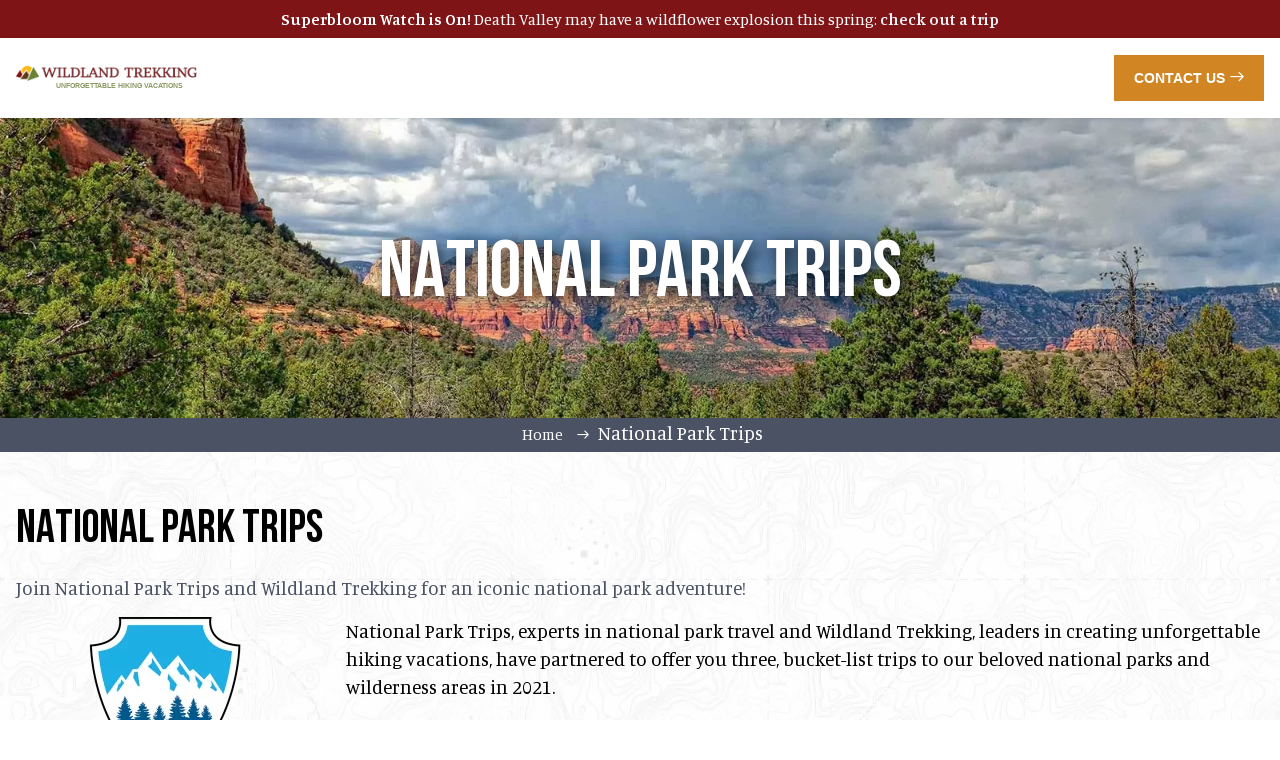

--- FILE ---
content_type: text/html; charset=UTF-8
request_url: https://wildlandtrekking.com/national-parks-trips/
body_size: 9993
content:
<!DOCTYPE html>
<html class="no-js" lang="en-US">
    <head>
        <meta charset="utf-8">
        <meta http-equiv="Content-type" content="text/html; charset=UTF-8">
        <meta http-equiv="X-UA-Compatible" content="IE=edge">
        <meta name="viewport" content="width=device-width, initial-scale=1">
		<style id="ao_optimized_gfonts" media="print" onload="this.onload=null;this.media='all';">/* vietnamese */
@font-face {
  font-family: 'Manuale';
  font-style: normal;
  font-weight: 400;
  font-display: swap;
  src: url(/fonts.gstatic.com/s/manuale/v31/f0X20eas_8Z-TFZdNP7OwuvF-ac_eA.woff2) format('woff2');
  unicode-range: U+0102-0103, U+0110-0111, U+0128-0129, U+0168-0169, U+01A0-01A1, U+01AF-01B0, U+0300-0301, U+0303-0304, U+0308-0309, U+0323, U+0329, U+1EA0-1EF9, U+20AB;
}
/* latin-ext */
@font-face {
  font-family: 'Manuale';
  font-style: normal;
  font-weight: 400;
  font-display: swap;
  src: url(/fonts.gstatic.com/s/manuale/v31/f0X20eas_8Z-TFZdNP_OwuvF-ac_eA.woff2) format('woff2');
  unicode-range: U+0100-02BA, U+02BD-02C5, U+02C7-02CC, U+02CE-02D7, U+02DD-02FF, U+0304, U+0308, U+0329, U+1D00-1DBF, U+1E00-1E9F, U+1EF2-1EFF, U+2020, U+20A0-20AB, U+20AD-20C0, U+2113, U+2C60-2C7F, U+A720-A7FF;
}
/* latin */
@font-face {
  font-family: 'Manuale';
  font-style: normal;
  font-weight: 400;
  font-display: swap;
  src: url(/fonts.gstatic.com/s/manuale/v31/f0X20eas_8Z-TFZdNPHOwuvF-ac.woff2) format('woff2');
  unicode-range: U+0000-00FF, U+0131, U+0152-0153, U+02BB-02BC, U+02C6, U+02DA, U+02DC, U+0304, U+0308, U+0329, U+2000-206F, U+20AC, U+2122, U+2191, U+2193, U+2212, U+2215, U+FEFF, U+FFFD;
}
/* vietnamese */
@font-face {
  font-family: 'Manuale';
  font-style: normal;
  font-weight: 500;
  font-display: swap;
  src: url(/fonts.gstatic.com/s/manuale/v31/f0X20eas_8Z-TFZdNP7OwuvF-ac_eA.woff2) format('woff2');
  unicode-range: U+0102-0103, U+0110-0111, U+0128-0129, U+0168-0169, U+01A0-01A1, U+01AF-01B0, U+0300-0301, U+0303-0304, U+0308-0309, U+0323, U+0329, U+1EA0-1EF9, U+20AB;
}
/* latin-ext */
@font-face {
  font-family: 'Manuale';
  font-style: normal;
  font-weight: 500;
  font-display: swap;
  src: url(/fonts.gstatic.com/s/manuale/v31/f0X20eas_8Z-TFZdNP_OwuvF-ac_eA.woff2) format('woff2');
  unicode-range: U+0100-02BA, U+02BD-02C5, U+02C7-02CC, U+02CE-02D7, U+02DD-02FF, U+0304, U+0308, U+0329, U+1D00-1DBF, U+1E00-1E9F, U+1EF2-1EFF, U+2020, U+20A0-20AB, U+20AD-20C0, U+2113, U+2C60-2C7F, U+A720-A7FF;
}
/* latin */
@font-face {
  font-family: 'Manuale';
  font-style: normal;
  font-weight: 500;
  font-display: swap;
  src: url(/fonts.gstatic.com/s/manuale/v31/f0X20eas_8Z-TFZdNPHOwuvF-ac.woff2) format('woff2');
  unicode-range: U+0000-00FF, U+0131, U+0152-0153, U+02BB-02BC, U+02C6, U+02DA, U+02DC, U+0304, U+0308, U+0329, U+2000-206F, U+20AC, U+2122, U+2191, U+2193, U+2212, U+2215, U+FEFF, U+FFFD;
}
/* vietnamese */
@font-face {
  font-family: 'Manuale';
  font-style: normal;
  font-weight: 600;
  font-display: swap;
  src: url(/fonts.gstatic.com/s/manuale/v31/f0X20eas_8Z-TFZdNP7OwuvF-ac_eA.woff2) format('woff2');
  unicode-range: U+0102-0103, U+0110-0111, U+0128-0129, U+0168-0169, U+01A0-01A1, U+01AF-01B0, U+0300-0301, U+0303-0304, U+0308-0309, U+0323, U+0329, U+1EA0-1EF9, U+20AB;
}
/* latin-ext */
@font-face {
  font-family: 'Manuale';
  font-style: normal;
  font-weight: 600;
  font-display: swap;
  src: url(/fonts.gstatic.com/s/manuale/v31/f0X20eas_8Z-TFZdNP_OwuvF-ac_eA.woff2) format('woff2');
  unicode-range: U+0100-02BA, U+02BD-02C5, U+02C7-02CC, U+02CE-02D7, U+02DD-02FF, U+0304, U+0308, U+0329, U+1D00-1DBF, U+1E00-1E9F, U+1EF2-1EFF, U+2020, U+20A0-20AB, U+20AD-20C0, U+2113, U+2C60-2C7F, U+A720-A7FF;
}
/* latin */
@font-face {
  font-family: 'Manuale';
  font-style: normal;
  font-weight: 600;
  font-display: swap;
  src: url(/fonts.gstatic.com/s/manuale/v31/f0X20eas_8Z-TFZdNPHOwuvF-ac.woff2) format('woff2');
  unicode-range: U+0000-00FF, U+0131, U+0152-0153, U+02BB-02BC, U+02C6, U+02DA, U+02DC, U+0304, U+0308, U+0329, U+2000-206F, U+20AC, U+2122, U+2191, U+2193, U+2212, U+2215, U+FEFF, U+FFFD;
}
/* vietnamese */
@font-face {
  font-family: 'Manuale';
  font-style: normal;
  font-weight: 700;
  font-display: swap;
  src: url(/fonts.gstatic.com/s/manuale/v31/f0X20eas_8Z-TFZdNP7OwuvF-ac_eA.woff2) format('woff2');
  unicode-range: U+0102-0103, U+0110-0111, U+0128-0129, U+0168-0169, U+01A0-01A1, U+01AF-01B0, U+0300-0301, U+0303-0304, U+0308-0309, U+0323, U+0329, U+1EA0-1EF9, U+20AB;
}
/* latin-ext */
@font-face {
  font-family: 'Manuale';
  font-style: normal;
  font-weight: 700;
  font-display: swap;
  src: url(/fonts.gstatic.com/s/manuale/v31/f0X20eas_8Z-TFZdNP_OwuvF-ac_eA.woff2) format('woff2');
  unicode-range: U+0100-02BA, U+02BD-02C5, U+02C7-02CC, U+02CE-02D7, U+02DD-02FF, U+0304, U+0308, U+0329, U+1D00-1DBF, U+1E00-1E9F, U+1EF2-1EFF, U+2020, U+20A0-20AB, U+20AD-20C0, U+2113, U+2C60-2C7F, U+A720-A7FF;
}
/* latin */
@font-face {
  font-family: 'Manuale';
  font-style: normal;
  font-weight: 700;
  font-display: swap;
  src: url(/fonts.gstatic.com/s/manuale/v31/f0X20eas_8Z-TFZdNPHOwuvF-ac.woff2) format('woff2');
  unicode-range: U+0000-00FF, U+0131, U+0152-0153, U+02BB-02BC, U+02C6, U+02DA, U+02DC, U+0304, U+0308, U+0329, U+2000-206F, U+20AC, U+2122, U+2191, U+2193, U+2212, U+2215, U+FEFF, U+FFFD;
}
</style><link rel="icon" href="https://wildlandtrekking.com/content/themes/wildlandtrekking/assets/img/favicon.png" type="image/png"/>

		<link rel="preconnect" href="https://fonts.gstatic.com" crossorigin>
		<link rel="preconnect" href="https://fonts.googleapis.com">
		<link rel="preconnect" href="https://pi.pardot.com">
		<link rel="preconnect" href="https://translate.google.com">
		<link rel="preconnect" href="https://www.googletagmanager.com">

        <meta name='robots' content='index, follow, max-image-preview:large, max-snippet:-1, max-video-preview:-1' />
<!-- Google Analytics Plugin not yet configured -->

	<!-- This site is optimized with the Yoast SEO plugin v20.13 - https://yoast.com/wordpress/plugins/seo/ -->
	<link media="all" href="https://wildlandtrekking.com/content/cache/autoptimize/css/autoptimize_b3cdbed06009c3201af24cd81a5edfaf.css" rel="stylesheet"><title>National Park Trips - Wildland Trekking</title>
	<meta name="description" content="Join National Parks and Wildland Trekking for a hiking adventure you&#039;ll never forget! Choose from 3 trip dates in 2021." />
	<link rel="canonical" href="https://wildlandtrekking.com/national-parks-trips/" />
	<meta property="og:locale" content="en_US" />
	<meta property="og:type" content="article" />
	<meta property="og:title" content="National Park Trips - Wildland Trekking" />
	<meta property="og:description" content="Join National Parks and Wildland Trekking for a hiking adventure you&#039;ll never forget! Choose from 3 trip dates in 2021." />
	<meta property="og:url" content="https://wildlandtrekking.com/national-parks-trips/" />
	<meta property="og:site_name" content="Wildland Trekking" />
	<meta property="article:modified_time" content="2024-11-20T20:53:12+00:00" />
	<meta property="og:image" content="https://wildlandtrekking.com/content/uploads/2020/07/newindentpicsedonabackpacking.jpg" />
	<meta property="og:image:width" content="1600" />
	<meta property="og:image:height" content="400" />
	<meta property="og:image:type" content="image/jpeg" />
	<meta name="twitter:card" content="summary_large_image" />
	<script type="application/ld+json" class="yoast-schema-graph">{"@context":"https://schema.org","@graph":[{"@type":"WebPage","@id":"https://wildlandtrekking.com/national-parks-trips/","url":"https://wildlandtrekking.com/national-parks-trips/","name":"National Park Trips - Wildland Trekking","isPartOf":{"@id":"https://wildlandtrekking.com/#website"},"primaryImageOfPage":{"@id":"https://wildlandtrekking.com/national-parks-trips/#primaryimage"},"image":{"@id":"https://wildlandtrekking.com/national-parks-trips/#primaryimage"},"thumbnailUrl":"https://wildlandtrekking.com/content/uploads/2020/07/newindentpicsedonabackpacking.jpg","datePublished":"2020-11-22T23:29:30+00:00","dateModified":"2024-11-20T20:53:12+00:00","description":"Join National Parks and Wildland Trekking for a hiking adventure you'll never forget! Choose from 3 trip dates in 2021.","breadcrumb":{"@id":"https://wildlandtrekking.com/national-parks-trips/#breadcrumb"},"inLanguage":"en-US","potentialAction":[{"@type":"ReadAction","target":["https://wildlandtrekking.com/national-parks-trips/"]}]},{"@type":"ImageObject","inLanguage":"en-US","@id":"https://wildlandtrekking.com/national-parks-trips/#primaryimage","url":"https://wildlandtrekking.com/content/uploads/2020/07/newindentpicsedonabackpacking.jpg","contentUrl":"https://wildlandtrekking.com/content/uploads/2020/07/newindentpicsedonabackpacking.jpg","width":1600,"height":400,"caption":"Beautiful view of cliffs and canyons surrounding Sedona, Arizona"},{"@type":"BreadcrumbList","@id":"https://wildlandtrekking.com/national-parks-trips/#breadcrumb","itemListElement":[{"@type":"ListItem","position":1,"name":"Home","item":"https://wildlandtrekking.com/"},{"@type":"ListItem","position":2,"name":"National Park Trips"}]},{"@type":"WebSite","@id":"https://wildlandtrekking.com/#website","url":"https://wildlandtrekking.com/","name":"Wildland Trekking","description":"Just another WordPress site","publisher":{"@id":"https://wildlandtrekking.com/#organization"},"potentialAction":[{"@type":"SearchAction","target":{"@type":"EntryPoint","urlTemplate":"https://wildlandtrekking.com/?s={search_term_string}"},"query-input":"required name=search_term_string"}],"inLanguage":"en-US"},{"@type":"Organization","@id":"https://wildlandtrekking.com/#organization","name":"Wildland Trekking","url":"https://wildlandtrekking.com/","logo":{"@type":"ImageObject","inLanguage":"en-US","@id":"https://wildlandtrekking.com/#/schema/logo/image/","url":"https://wildlandtrekking.com/content/uploads/2020/11/wildland-trekking-logo.png","contentUrl":"https://wildlandtrekking.com/content/uploads/2020/11/wildland-trekking-logo.png","width":150,"height":100,"caption":"Wildland Trekking"},"image":{"@id":"https://wildlandtrekking.com/#/schema/logo/image/"}}]}</script>
	<!-- / Yoast SEO plugin. -->


<link href='https://fonts.gstatic.com' crossorigin='anonymous' rel='preconnect' />
















<script type='text/javascript' src='https://wildlandtrekking.com/wp-includes/js/jquery/jquery.js?ver=3.7.0' id='jquery-core-js'></script>
<script type='text/javascript' src='https://wildlandtrekking.com/wp-includes/js/jquery/jquery-migrate.js?ver=3.4.1' id='jquery-migrate-js'></script>
<script type='text/javascript' id='hashbar-frontend-js-extra'>
/* <![CDATA[ */
var hashbar_localize = {"dont_show_bar_after_close":"","notification_display_time":"400","bar_keep_closed":"","cookies_expire_time":"","cookies_expire_type":""};
/* ]]> */
</script>
<script type='text/javascript' src='https://wildlandtrekking.com/content/plugins/hashbar-wp-notification-bar/assets/js/frontend.js?ver=1.3.9' id='hashbar-frontend-js'></script>
<script type='text/javascript' src='https://wildlandtrekking.com/content/plugins/hashbar-wp-notification-bar/assets/js/js.cookie.min.js?ver=1.3.9' id='js-cookie-js'></script>
<script type='text/javascript' src='https://wildlandtrekking.com/content/themes/wildlandtrekking/assets/js/vendor/modernizr.min.js?ver=6.3' id='modernizr-js'></script>
<link rel="https://api.w.org/" href="https://wildlandtrekking.com/wp-json/" /><link rel="alternate" type="application/json" href="https://wildlandtrekking.com/wp-json/wp/v2/pages/14379" /><link rel='shortlink' href='https://wildlandtrekking.com/?p=14379' />
<link rel="alternate" type="application/json+oembed" href="https://wildlandtrekking.com/wp-json/oembed/1.0/embed?url=https%3A%2F%2Fwildlandtrekking.com%2Fnational-parks-trips%2F" />
<link rel="alternate" type="text/xml+oembed" href="https://wildlandtrekking.com/wp-json/oembed/1.0/embed?url=https%3A%2F%2Fwildlandtrekking.com%2Fnational-parks-trips%2F&#038;format=xml" />
 <!-- Start cookieyes banner -->

<script id="cookieyes" type="text/javascript" src="https://cdn-cookieyes.com/client_data/c81c948e9d176ffcdbe6e729/script.js"></script>

<!-- End cookieyes banner -->        <META HTTP-EQUIV="Content-type" CONTENT="text/html; charset=UTF-8">

		<!-- Recaptcha lazy-loaded in footer -->
        <!-- <script src="https://www.google.com/recaptcha/api.js?onload=CaptchaCallback&render=explicit" async defer></script> -->

        <!-- carsoul css files -->
        
        
        
        <!-- carsoul css files -->

        <script type="text/javascript">
          var CaptchaCallback = function() {
            jQuery('.g-recaptcha').each(function(index, el) {
                var widgetID = grecaptcha.render(el, {
                    'sitekey' : jQuery(el).attr('data-sitekey')
                });
                jQuery(this).attr('data-widget-id', widgetID);
            });
          };
        </script>
        <script>
		// Used for the old recaptcha system, disabled with custom form handler, handled via PHP
         function timestamp() {
             var response = document.getElementById("g-recaptcha-response");
			 var recaptchaInstances = document.getElementsByName("captcha_settings").length;
             if (recaptchaInstances > 0 && (response == null || response.value.trim() == "")) {
				 for (var i = 0; i < recaptchaInstances; i++) {
					 var elems = JSON.parse(document.getElementsByName("captcha_settings")[i].value);
					 elems["ts"] = JSON.stringify(new Date().getTime());
					 document.getElementsByName("captcha_settings")[i].value = JSON.stringify(elems);
				 }
             }
         }
		 setInterval(timestamp, 500);
        </script>


       <!-- <META HTTP-EQUIV="Content-type" CONTENT="text/html; charset=UTF-8">
        <script src="https://www.google.com/recaptcha/api.js"></script>
        <script>
            function timestamp() {
                var response = document.getElementById('g-recaptcha-response');
                if( null === response || '' === response.value.trim() ) {
                    var els = document.getElementsByName('captcha_settings')
                    if( els.length ) {
                        var el = els[0]
                        if( undefined !== el.value ) {
                            var valueArray = JSON.parse( el.value )
                            valueArray['ts'] = JSON.stringify( new Date().getTime() )
                            el.value = JSON.stringify( valueArray )
                        }
                    }
                }
            }
            setInterval( timestamp, 500 );
        </script> -->

<meta name="facebook-domain-verification" content="fullvkdwq8qyfityw5ehuit7fh9757" />
    </head>
    <body class="page-template-default page page-id-14379">


<!-- Google Tag Manager (noscript) -->
<noscript><iframe src="https://www.googletagmanager.com/ns.html?id=GTM-5RSS6V"
height="0" width="0" style="display:none;visibility:hidden"></iframe></noscript>
<!-- End Google Tag Manager (noscript) -->

        <!--[if lt IE 7]>
            <p class="chromeframe">You are using an <strong>outdated</strong> browser. Please <a href="https://browsehappy.com/">upgrade your browser</a> or <a href="https://www.google.com/chromeframe/?redirect=true">activate Google Chrome Frame</a> to improve your experience.</p>
        <![endif]-->
                    <aside class="promotions-bar js-promotion-bar" style="display:none;background-color: #7e1416;">
                <div class="promotions-bar__text" style="color: #ffffff;"><b>Superbloom Watch is On!</b> Death Valley may have a wildflower explosion this spring: <b><a href="https://wildlandtrekking.com/trips/death-valley-inn-based-hiking-tour/">check out a trip</a></b></div>
                <button class="promotions-bar__close js-promotion-close" type="text"></button>
            </aside>
			
    <header class="page-header lp-page-header" id="page-header">
        <div class="page-header-fixed">
            <div class="page-header-cont container-fluid">
                <div class="row valign-middle disblock-xxs">
                    <div class="col-xs-6 col-md-2 col-lg-3">
                        <div class="logo">
                            <a href="https://wildlandtrekking.com">
                                <img class="center-block" src="https://wildlandtrekking.com/content/themes/wildlandtrekking/assets/img/header-logo.webp" alt="" loading="lazy">
                            </a>
                        </div>
                        <div class="logocaption">
                            <a href="https://wildlandtrekking.com/destination/usa-hiking-vacations/">Unforgettable Hiking Vacations</a>
                        </div>
                    </div>

                    <div class="col-xs-6 col-md-10 col-lg-9">
                        <div class="lp-header-btn">
                            <a class="btn-primary" href="https://wildlandtrekking.com/contact-us/">Contact Us</a>
                        </div>
                    </div>
                </div>
            </div>
        </div>
    </header>

<main id="page-body" class="page-body post-14379 page type-page status-publish has-post-thumbnail hentry">


    	<header class="masthead text-center" id="masthead">
		
		<div class="masthead-cont valign-middle">
			<div class="masthead-incont valign-middle-item">
				<h1 class="masthead-title flush-ends">National Park Trips</h1>			</div>
		</div>
		<img class="masthead-img img-responsive" loading="lazy" src="https://wildlandtrekking.com/content/webp-express/webp-images/doc-root/content/uploads/2020/07/newindentpicsedonabackpacking-1600x395.jpg.webp" srcset="https://wildlandtrekking.com/content/webp-express/webp-images/doc-root/content/uploads/2020/07/newindentpicsedonabackpacking-1600x395.jpg.webp 1600w,  https://wildlandtrekking.com/content/webp-express/webp-images/doc-root/content/uploads/2020/07/newindentpicsedonabackpacking-300x75.jpg.webp 300w,  https://wildlandtrekking.com/content/webp-express/webp-images/doc-root/content/uploads/2020/07/newindentpicsedonabackpacking-49x12.jpg.webp 49w" alt="Beautiful view of cliffs and canyons surrounding Sedona, Arizona" >
	</header>



	            <div class="breadcrumbs bgc-senary text-center hidden-sm-down">
	                <div class="breadcrumbs-cont container"><ul class="list-style-none flush hard"><li><a href="https://wildlandtrekking.com/">Home</a></li> <i class="icon-long-arrow"></i> <li class="breadcrumb_last" aria-current="page">National Park Trips</li></ul></div>
	            </div>
	        
    
        <div class="page-content">
        
                            <section data-muffin class="intro-content sec-with-imgbg">
	<div class="container">
		<div class="row">
			<div class="col-lg-4">
				<div class="intro-content-title">
					<h2 class="flush-top h3">
						National Park Trips					</h2>

											<p class="intro-content-subtitle">Join National Park Trips and Wildland Trekking for an iconic national park adventure!</p>
					
				</div>
			</div>
			<div class="col-lg-8 content">
				<p><img decoding="async" loading="lazy" class="alignleft wp-image-14384 size-medium" src="https://wildlandtrekking.com/content/webp-express/webp-images/doc-root/content/uploads/2020/11/nptm-icon-300x210.png.webp" alt="" width="300" height="210" srcset="https://wildlandtrekking.com/content/webp-express/webp-images/doc-root/content/uploads/2020/11/nptm-icon-300x210.png.webp 300w,  https://wildlandtrekking.com/content/webp-express/webp-images/doc-root/content/uploads/2020/11/nptm-icon-684x479.png.webp 684w,  https://wildlandtrekking.com/content/webp-express/webp-images/doc-root/content/uploads/2020/11/nptm-icon-768x538.png.webp 768w,   https://wildlandtrekking.com/content/uploads/2020/11/nptm-icon-49x34.png 49w,  https://wildlandtrekking.com/content/webp-express/webp-images/doc-root/content/uploads/2020/11/nptm-icon.png.webp 1000w" sizes="(max-width: 300px) 100vw, 300px" />National Park Trips, experts in national park travel and Wildland Trekking, leaders in creating unforgettable hiking vacations, have partnered to offer you three, bucket-list trips to our beloved national parks and wilderness areas in 2021.</p>
<p>Join us to <a href="https://wildlandtrekking.com/destination/bryce-canyon-hiking-tours/">explore the best of Bryce</a> and <a href="https://wildlandtrekking.com/destination/zion-national-park-hiking-tours/">Zion’s breathtaking trails</a>, Yellowstone&#8217;s unique landscape and features and a women-exclusive adventure to Grand Canyon National Park and nearby Sedona, a place of extraordinary beauty and spiritual allure. Hike and see the best in each park throughout the day and return to comfortable lodging and dining each evening.</p>

                                
			</div>
		</div>
	</div>

			<img class="sec-imgbg welcome-imgbg" src="https://wildlandtrekking.com/content/themes/wildlandtrekking/assets/img/fp-welcome-bg.jpg" alt="" />
	
</section>

            
        
                            <section class="img-left-text-right">
    <div class="container">
        <div class="row">
            <div class="col-sm-6 col-md-5 col-md-offset-1">
                
                    <img width="600" height="492" data-src="https://wildlandtrekking.com/content/webp-express/webp-images/doc-root/content/uploads/2020/04/stylepicyellowstone3.jpg.webp" class="img-responsive lazyload" alt="Waterfalls at Yellowstone" decoding="async" loading="lazy" data-srcset="https://wildlandtrekking.com/content/webp-express/webp-images/doc-root/content/uploads/2020/04/stylepicyellowstone3.jpg.webp 600w,  https://wildlandtrekking.com/content/webp-express/webp-images/doc-root/content/uploads/2020/04/stylepicyellowstone3-300x246.jpg.webp 300w,  https://wildlandtrekking.com/content/webp-express/webp-images/doc-root/content/uploads/2020/04/stylepicyellowstone3-584x479.jpg.webp 584w,  https://wildlandtrekking.com/content/webp-express/webp-images/doc-root/content/uploads/2020/04/stylepicyellowstone3-45x37.jpg.webp 45w" sizes="(max-width: 600px) 100vw, 600px" />
                            </div>
            <div class="col-sm-6 col-md-5">
                <h3><strong>Best of Yellowstone Inn-Based Tour </strong></h3>
<h4><strong>August 23-27, 2021</strong></h4>
<p>This tour features a diverse offering of 5 hikes that well represent the amazing attributes of America&#8217;s first national park. You’ll enjoy breathtaking mountain scenery, the most well-known and spectacular geysers in the park, and wildlife viewing. While driving, we can often stop at pullouts as animal sightings and additional attractions arise in this unpredictable ecosystem. You’ll also enjoy the luxuries of a lodge and rustic dining each evening in two to three different locations inside and around the Park. This trip is an exceptional way to soak up the magic of Yellowstone, to enjoy absolutely fantastic hiking, and to learn about America’s first – and truly spectacular – national park!</p>
<p style="text-align: center;"><a class="btn-secondary" href="https://wildlandtrekking.com/printable-trip/?trip_id=a036000000UM3XPAA1">Detailed Itinerary </a><a class="btn-primary" href="https://wildlandtrekking.tfaforms.net/4600346?ID=a040d00002XqQcmAAF&amp;tfa_2104=">BOOK A SPOT </a></p>
            </div>
        </div>
    </div>
</section>            
        
                            <section class="img-right-text-left">
    <div class="container">
        <div class="row">
            <div class="col-sm-6 hidden-sm-up">
                <div class="">
                    
                        <img width="1000" height="820" data-src="https://wildlandtrekking.com/content/webp-express/webp-images/doc-root/content/uploads/2020/05/stylepicgcinnbased.jpg.webp" class="img-responsive lazyload" alt="" decoding="async" loading="lazy" data-srcset="https://wildlandtrekking.com/content/webp-express/webp-images/doc-root/content/uploads/2020/05/stylepicgcinnbased.jpg.webp 1000w,  https://wildlandtrekking.com/content/webp-express/webp-images/doc-root/content/uploads/2020/05/stylepicgcinnbased-300x246.jpg.webp 300w,   https://wildlandtrekking.com/content/uploads/2020/05/stylepicgcinnbased-584x479.jpg 584w,  https://wildlandtrekking.com/content/webp-express/webp-images/doc-root/content/uploads/2020/05/stylepicgcinnbased-768x630.jpg.webp 768w,   https://wildlandtrekking.com/content/uploads/2020/05/stylepicgcinnbased-45x37.jpg 45w" sizes="(max-width: 1000px) 100vw, 1000px" />
                                    </div>
            </div>
            <div class="col-sm-6 col-md-5 col-md-offset-1">
                <div class="">
                                        <h3><strong>Women&#8217;s Grand Canyon and Sedona Tour</strong></h3>
<h4><strong>September 28 &#8211; October 1, 2021</strong></h4>
<p>Join us and experience the very best of Northern Arizona from a hiking and outdoor perspective! If you love to hike and want to experience a diversity of scenery, world-class destinations, pristine canyon country landscapes, and truly amazing trekking, look no further. This trip combines 2 days hiking in the stunning red rock country of Sedona with 2 days at Grand Canyon National Park. We throw in premier lodging, fantastic meals, natural and cultural history, and expert guides to make this an unforgettable 4 days!</p>
<p style="text-align: center;"><a class="btn-secondary" href="https://wildlandtrekking.com/printable-trip/?trip_id=a033200000oVS2pAAG">Detailed Itinerary </a><a class="btn-primary" href="https://wildlandtrekking.tfaforms.net/4600346?ID=a040d00002XqPoN&amp;tfa_2104=">BOOK A SPOT</a></p>
                </div>
            </div>
            <div class="col-sm-6 col-md-5 hidden-xs-down">
                <div class="">
                    
                        <img width="1000" height="820" data-src="https://wildlandtrekking.com/content/webp-express/webp-images/doc-root/content/uploads/2020/05/stylepicgcinnbased.jpg.webp" class="img-responsive lazyload" alt="" decoding="async" loading="lazy" data-srcset="https://wildlandtrekking.com/content/webp-express/webp-images/doc-root/content/uploads/2020/05/stylepicgcinnbased.jpg.webp 1000w,  https://wildlandtrekking.com/content/webp-express/webp-images/doc-root/content/uploads/2020/05/stylepicgcinnbased-300x246.jpg.webp 300w,   https://wildlandtrekking.com/content/uploads/2020/05/stylepicgcinnbased-584x479.jpg 584w,  https://wildlandtrekking.com/content/webp-express/webp-images/doc-root/content/uploads/2020/05/stylepicgcinnbased-768x630.jpg.webp 768w,   https://wildlandtrekking.com/content/uploads/2020/05/stylepicgcinnbased-45x37.jpg 45w" sizes="(max-width: 1000px) 100vw, 1000px" />
                                    </div>
            </div>
        </div>
    </div>
</section>
            
        
                            <section class="img-left-text-right">
    <div class="container">
        <div class="row">
            <div class="col-sm-6 col-md-5 col-md-offset-1">
                
                    <img width="1000" height="820" data-src="https://wildlandtrekking.com/content/webp-express/webp-images/doc-root/content/uploads/2020/04/stylepiczioninnbased.jpg.webp" class="img-responsive lazyload" alt="Elevated shot of Utah rock formations" decoding="async" loading="lazy" data-srcset="https://wildlandtrekking.com/content/webp-express/webp-images/doc-root/content/uploads/2020/04/stylepiczioninnbased.jpg.webp 1000w,  https://wildlandtrekking.com/content/webp-express/webp-images/doc-root/content/uploads/2020/04/stylepiczioninnbased-300x246.jpg.webp 300w,   https://wildlandtrekking.com/content/uploads/2020/04/stylepiczioninnbased-584x479.jpg 584w,  https://wildlandtrekking.com/content/webp-express/webp-images/doc-root/content/uploads/2020/04/stylepiczioninnbased-768x630.jpg.webp 768w,   https://wildlandtrekking.com/content/uploads/2020/04/stylepiczioninnbased-45x37.jpg 45w" sizes="(max-width: 1000px) 100vw, 1000px" />
                            </div>
            <div class="col-sm-6 col-md-5">
                <h3><strong>Zion and Bryce Inn-Based Tour</strong></h3>
<h4><strong>October 13-16, 2021</strong></h4>
<p>This 4-day inn-based tour is an opportunity to <a href="https://wildlandtrekking.com/destination/utah-hiking-tours/">explore the highlights of Utah’</a>s two most famous national parks over what amounts to a long weekend. We pack in the hiking so you can make the most of your vacation, visiting landmark Canyon Country features by day and enjoying cozy lodging and wonderful meals in the evenings. Our hikes take us to stunning views of ancient canyons, polished narrows sculpted by water and ice over millions of years, soaring sandstone towers, eight fascinating geologic layers, spring-fed creeks, a maze of “Hoo Doo” masterpieces in Bryce, and more!</p>
<p style="text-align: center;"><a class="btn-secondary" href="https://wildlandtrekking.com/printable-trip/?trip_id=a033200000mjSZBAA2">Detailed Itinerary </a><a class="btn-primary" href="https://wildlandtrekking.tfaforms.net/4600346?ID=a040d00002XqPoMAAV&amp;tfa_2104=">BOOK A SPOT</a></p>
            </div>
        </div>
    </div>
</section>            
            </div>


</main>





		
        
        <!-- Extra Check to make sure jquery gets included -->
        <script>window.jQuery || document.write('<script src="https://wildlandtrekking.com/content/themes/wildlandtrekking/assets/js/vendor/jquery.min.js"><\/script>')</script>

        <!-- GCLID LOADING -->
        <script src="https://wildlandtrekking.com/content/themes/wildlandtrekking/assets/js/owl.carousel.min.js"></script>
        <script>
        		jQuery(document).ready(function() {
        		  jQuery(".carousel_wrapped .owl-carousel").owlCarousel({
        		    items: 3,
        		    loop: true,
        		    mouseDrag: false,
        		    touchDrag: false,
        		    pullDrag: false,
        		    rewind: true,
        		    autoplay: true,
        		   	autoplayTimeout:1200,
        		    margin: 0,
        		    nav: true
        		  });
        		});
        	</script>
        <script>

            function getParam(p) {
              var match = RegExp('[?&]' + p + '=([^&]*)').exec(window.location.search);
              return match && decodeURIComponent(match[1].replace(/\+/g, ' '));
            }

            function getExpiryRecord(value) {
              var expiryPeriod = 90 * 24 * 60 * 60 * 1000; // 90 day expiry in milliseconds

              var expiryDate = new Date().getTime() + expiryPeriod;
              return {
                value: value,
                expiryDate: expiryDate
              };
            }

            function addGclid() {
              var gclidParam = getParam('gclid');
              var gclidFormFields = ['gclid_field', 'foobar', '00N0d000003G1Si']; // all possible gclid form field ids here
              var gclidRecord = null;
              var currGclidFormField;

              var gclsrcParam = getParam('gclsrc');
              var isGclsrcValid = !gclsrcParam || gclsrcParam.indexOf('aw') !== -1;

              gclidFormFields.forEach(function (field) {
                if (document.getElementById(field)) {
                  currGclidFormField = document.getElementById(field);
                }
              });

              if (gclidParam && isGclsrcValid) {
                gclidRecord = getExpiryRecord(gclidParam);
                localStorage.setItem('gclid', JSON.stringify(gclidRecord));
              }

              var gclid = gclidRecord || JSON.parse(localStorage.getItem('gclid'));
              var isGclidValid = gclid && new Date().getTime() < gclid.expiryDate;

              if (currGclidFormField && isGclidValid) {
				  currGclidFormField.value = gclid.value;
				  document.querySelectorAll('[name="00N0d000003G1Si"],[name="gclid_field"]').forEach(function(input) {
					  input.value = gclid.value;
				  });
              }
            }

            window.addEventListener('load', addGclid);

			// Ensures iframes loaded after the window loads have their salesforce fields filled
			setInterval(addGclid, 5000);

        </script>

	<script type="text/javascript">
            piAId = '393122';
            piCId = '74265';
            piHostname = 'pi.pardot.com';

            (function() {
            function async_load(){
            var s = document.createElement('script'); s.type = 'text/javascript';
            s.src = ('https:' == document.location.protocol ? 'https://pi' : 'http://cdn') + '.pardot.com/pd.js';
            var c = document.getElementsByTagName('script')[0]; c.parentNode.insertBefore(s, c);
            }
            if(window.attachEvent) { window.attachEvent('onload', async_load); }
            else { window.addEventListener('load', async_load, false); }
            })();

            function saveContactForm(argument, dataid) {
            	jQuery.ajax({
            		url: "https://wildlandtrekking.com/wp-admin/admin-ajax.php",
            		method:'post',
            		data: {
            			'action' :'addWildlandFormHandler',
            			'body' : argument,
            			'dataid' : dataid,
            		},
            		success: function(data) {
                   		window.location.replace(data);
            		}
            	});
            return false;
            }
         </script>
		<script>
			// Lazy Loading for Recaptcha
			var recaptchaLoaded = 0;
			function loadRecaptchaOnFocus() {
				if (recaptchaLoaded) {
					return;
				}
				var head = document.getElementsByTagName('head')[0]
				var script = document.createElement('script')
				script.type = 'text/javascript'
				script.src = 'https://www.google.com/recaptcha/api.js?onload=CaptchaCallback&render=explicit'
				head.appendChild(script);
				recaptchaLoaded = 1;
			}
			document.querySelectorAll('input,select,textarea').forEach(function(element){
				element.addEventListener('focus', loadRecaptchaOnFocus, false);
			});
		</script>
		<!-- Google Tag Manager -->
		<script>(function(w,d,s,l,i){w[l]=w[l]||[];w[l].push({'gtm.start':
					new Date().getTime(),event:'gtm.js'});var f=d.getElementsByTagName(s)[0],
				j=d.createElement(s),dl=l!='dataLayer'?'&l='+l:'';j.async=true;j.src=
				'https://www.googletagmanager.com/gtm.js?id='+i+dl;f.parentNode.insertBefore(j,f);
			})(window,document,'script','dataLayer','GTM-5RSS6V');</script>
		<!-- End Google Tag Manager -->
                <script type="text/javascript">
            (function($){
                var FXPromotionalBar = {
                    init: function(){
                        var checkCookie = this.getCookie('promotional_banner_1767797163');
                        if ( checkCookie === '') {
                            $('.js-promotion-bar').show();
                        }

                        $('.js-promotion-close').click(function(){
                            $('.js-promotion-bar').hide();
                            FXPromotionalBar.setCookie('promotional_banner_1767797163', 1, 30);
                        });
                    },

                    setCookie: function(cname, cvalue, exdays){
                        var d = new Date();
                        d.setTime(d.getTime() + (exdays*24*60*60*1000));
                        var expires = 'expires='+ d.toUTCString();
                        document.cookie = cname + '=' + cvalue + ';' + expires + ';path=/';
                    },

                    getCookie: function(cname) {
                        var name = cname + '=';
                        var decodedCookie = decodeURIComponent(document.cookie);
                        var ca = decodedCookie.split(';');
                        for(var i = 0; i <ca.length; i++) {
                            var c = ca[i];
                            while (c.charAt(0) == ' ') {
                                c = c.substring(1);
                            }
                            if (c.indexOf(name) == 0) {
                                return c.substring(name.length, c.length);
                            }
                        }
                        return '';
                    }
                }

                FXPromotionalBar.init();
            })(jQuery);
        </script>
        <!--fwp-loop-->

<script type='text/javascript' id='hashbar-analytics-js-extra'>
/* <![CDATA[ */
var hashbar_analytical = {"ajaxurl":"https:\/\/wildlandtrekking.com\/wp-admin\/admin-ajax.php","nonce_key":"8831f0f739","enable_analytics":""};
/* ]]> */
</script>
<script type='text/javascript' src='https://wildlandtrekking.com/content/plugins/hashbar-wp-notification-bar/assets/js/analytics.js?ver=1.3.9' id='hashbar-analytics-js'></script>
<script type='text/javascript' src='https://wildlandtrekking.com/content/themes/wildlandtrekking/assets/js/plugins.js?ver=1763138370' id='site-plugins-js'></script>
<script type='text/javascript' id='site-main-js-extra'>
/* <![CDATA[ */
var FX = {"ajaxurl":"https:\/\/wildlandtrekking.com\/wp-admin\/admin-ajax.php","siteurl":"https:\/\/wildlandtrekking.com"};
/* ]]> */
</script>
<script type='text/javascript' src='https://wildlandtrekking.com/content/themes/wildlandtrekking/assets/js/main.js?ver=1763138370' id='site-main-js'></script>
<script type='text/javascript' src='https://wildlandtrekking.com/content/themes/wildlandtrekking/assets/js/vendor/glightbox.min.js?ver=1763138370' id='glightbox-js'></script>
<script type='text/javascript' src='https://wildlandtrekking.com/content/themes/wildlandtrekking/assets/js/trip-destination.js?ver=1763138370' id='trip-destination-js'></script>
<script type='text/javascript' id='ubermenu-js-extra'>
/* <![CDATA[ */
var ubermenu_data = {"remove_conflicts":"on","reposition_on_load":"off","intent_delay":"500","intent_interval":"100","intent_threshold":"7","scrollto_offset":"50","scrollto_duration":"1000","responsive_breakpoint":"1024","accessible":"on","retractor_display_strategy":"responsive","touch_off_close":"on","submenu_indicator_close_mobile":"on","collapse_after_scroll":"on","v":"3.6.1","configurations":["main"],"ajax_url":"https:\/\/wildlandtrekking.com\/wp-admin\/admin-ajax.php","plugin_url":"https:\/\/wildlandtrekking.com\/content\/plugins\/ubermenu\/","disable_mobile":"off","prefix_boost":"","aria_role_navigation":"off","aria_nav_label":"off","aria_expanded":"off","aria_hidden":"off","aria_controls":"","aria_responsive_toggle":"off","icon_tag":"i","theme_locations":{"top_menu":"Navigation items above header tools & search.","main_menu":"Navigation items for the main menu.","mobile_top_menu":"Navigation items for the mobile top menu.","mobile_menu":"Navigation items for the mobile menu.","sitecredits_menu":"Navigation items for the site credits menu.","footerone_menu":"Navigation items for the footer one menu.","footertwo_menu":"Navigation items for the footer two menu.","footerthree_menu":"Navigation items for the footer three menu."}};
/* ]]> */
</script>
<script type='text/javascript' src='https://wildlandtrekking.com/content/plugins/ubermenu/assets/js/ubermenu.js?ver=3.6.1' id='ubermenu-js'></script>
    <script defer src="https://static.cloudflareinsights.com/beacon.min.js/vcd15cbe7772f49c399c6a5babf22c1241717689176015" integrity="sha512-ZpsOmlRQV6y907TI0dKBHq9Md29nnaEIPlkf84rnaERnq6zvWvPUqr2ft8M1aS28oN72PdrCzSjY4U6VaAw1EQ==" data-cf-beacon='{"version":"2024.11.0","token":"e22185b331b34ff3ab1f07c19998fa86","server_timing":{"name":{"cfCacheStatus":true,"cfEdge":true,"cfExtPri":true,"cfL4":true,"cfOrigin":true,"cfSpeedBrain":true},"location_startswith":null}}' crossorigin="anonymous"></script>
</body>
</html>


<!-- Performance optimized by Redis Object Cache. Learn more: https://wprediscache.com -->

--- FILE ---
content_type: text/css
request_url: https://wildlandtrekking.com/content/cache/autoptimize/css/autoptimize_b3cdbed06009c3201af24cd81a5edfaf.css
body_size: 92450
content:
.hashbar-pro-block-wraper.inline-alignment{display:-webkit-box;display:-webkit-flex;display:-ms-flexbox;display:flex}.hashbar-free-wraper{display:flex;flex-direction:row;align-items:center}.has-text-align-center{justify-content:center}.has-text-align-left{justify-content:flex-start}.has-text-align-right{justify-content:flex-end}.has-text-align-center.wp-block-hashbar-pro-hashbar-blokcs .hashbar-pro-block-wraper.inline-alignment{-webkit-box-pack:center;-ms-flex-pack:center;justify-content:center}.has-text-align-left.wp-block-hashbar-pro-hashbar-blokcs .hashbar-pro-block-wraper.inline-alignment{-webkit-box-pack:flex-start;-ms-flex-pack:flex-start;justify-content:flex-start}.has-text-align-right.wp-block-hashbar-pro-hashbar-blokcs .hashbar-pro-block-wraper.inline-alignment{-webkit-box-pack:flex-end;-ms-flex-pack:flex-end;justify-content:flex-end}.ht-promo-banner{padding:50px 35px !important;background:#0a0d35;width:250px;border-radius:5px;position:relative}.ht-promo-button a{text-decoration:none;padding:10px 16px;background-color:#ffdf43;color:#000;border-radius:5px;display:inline-block}.ht-content .promo-title{margin:0;font-weight:600}.ht-content .promo-summery{font-size:17px;margin-top:15px !important}.ht-content .promo-title,.ht-content .promo-summery{color:#fff}.ht-promo-button{margin-top:40px!important;display:flex;font-weight:500}.ht-content{z-index:9;position:relative}.ht-promo-button{z-index:9;position:relative}.ht-promo-overlay{position:absolute;left:0;top:0;width:100%;height:100%;background:#000;opacity:0;z-index:8}.wp-block-columns{margin-bottom:0}
.wp-block-button__link{color:#fff;background-color:#32373c;border-radius:9999px;box-shadow:none;text-decoration:none;padding:calc(.667em + 2px) calc(1.333em + 2px);font-size:1.125em}.wp-block-file__button{background:#32373c;color:#fff;text-decoration:none}
.promotions-bar{-webkit-box-align:center;-ms-flex-align:center;align-items:center;display:-webkit-box;display:-ms-flexbox;display:flex;width:100%;padding:5px 0;background-color:#e4b340;z-index:1;overflow:hidden}.promotions-bar__text{-webkit-box-flex:1;-ms-flex:1 0 auto;flex:1 0 auto;padding:0 10px;font-size:11px;line-height:1.1;text-align:center;color:#0d0500}.promotions-bar__text a{color:#ecf1f5}.promotions-bar__text a:hover{color:#fff}.promotions-bar__close{-webkit-box-flex:0;-ms-flex:0 0 auto;flex:0 0 auto;position:relative;width:25px;height:25px;padding:0;border:none;border-radius:50%;background-color:#3c0000;cursor:pointer}.promotions-bar__close:before,.promotions-bar__close:after{content:'';position:absolute;top:50%;left:50%;margin-left:-1px;width:8px;height:2px;background-color:#c2ced7}.promotions-bar__close:before{-webkit-transform:translate(-50%,-50%) rotateZ(-45deg);-ms-transform:translate(-50%,-50%) rotate(-45deg);transform:translate(-50%,-50%) rotateZ(-45deg)}.promotions-bar__close:after{-webkit-transform:translate(-50%,-50%) rotateZ(45deg);-ms-transform:translate(-50%,-50%) rotate(45deg);transform:translate(-50%,-50%) rotateZ(45deg)}.promotions-bar__text{width:90%}.promotions-bar__close{margin-right:20px}.promotions-bar__close[type=text]{border:0;padding:0;width:25px;height:25px;background-color:#6f8439;font-size:15px;color:inherit;font-size:14px;font-family:inherit;font-weight:500;display:block;outline:0;border-radius:0;right:20px}.promotions-bar__close[type=text]{display:none !important}.promotions-bar__close:hover{opacity:.8}@media(min-width:480px){.promotions-bar__text{font-size:14px}}@media(min-width:768px){.promotions-bar{padding:5px 25px}.promotions-bar__text{padding:0 20px;font-size:16px}.promotions-bar__text{width:100%}}@media (min-width:1200px){.promotions-bar__close[type=text]{height:25px;line-height:normal;font-size:inherit}}
.hthb-notification *,.hthb-notification *:before,.hthb-notification *:after{box-sizing:border-box}body{transition:all .3s ease 0s !important}.hthb-notification a{text-decoration:none;transition:all .3s ease 0s}.hthb-notification button{cursor:pointer;transition:all .3s ease 0s}.hthb-notification{background-position:center center;background-repeat:no-repeat;position:fixed;left:0;top:0;width:100%;transition:all .5s ease 0s;z-index:999999999999 !important;opacity:1;text-shadow:none}.hthb-notification:before{background-color:#2d3e50;content:"";height:100%;left:0;position:absolute;top:0;width:100%;z-index:-1;background-repeat:no-repeat;background-size:cover;background-position:center center}.hthb-notification.hthb-pos--bottom{top:auto !important;bottom:0}.hthb-notification.hthb-pos--left-wall,.hthb-notification.hthb-pos--right-wall{left:0;right:auto;bottom:auto;top:50%;transform:translateY(-50%);width:auto}.hthb-notification.hthb-pos--right-wall{left:auto;right:0}.hthb-loaded{visibility:visible !important}.admin-bar .hthb-notification.hthb-pos--top{top:32px;z-index:999 !important}.hthb-state--minimized .hthb-close-toggle-wrapper{display:none}@media screen and (max-width:782px){.admin-bar .hthb-notification.hthb-pos--top{top:46px}}.hthb-pos--top-promo:before,.hthb-pos--bottom-promo:before{display:none}.hthb-pos--top-promo,.hthb-pos--bottom-promo{width:auto;max-width:100%}.hthb-pos--top-promo{top:0;bottom:auto}.hthb-pos--bottom-promo{bottom:0;top:auto}.hthb-pos--top-promo.hthb-promo-alignment--left,.hthb-pos--bottom-promo.hthb-promo-alignment--left{right:auto;left:0}.hthb-pos--top-promo.hthb-promo-alignment--right,.hthb-pos--bottom-promo.hthb-promo-alignment--right{right:0;left:auto}.hthb-pos--top-promo,.hthb-pos--bottom-promo{margin:50px}.admin-bar .hthb-pos--top-promo{margin-top:32px}.hthb-open-toggle{display:block;background-color:#ff5733;border:medium none;border-radius:0 0 4px 4px;color:#fff;position:absolute;right:20px;text-align:center;transition:all .3s ease 0s;padding:0;z-index:999999;cursor:pointer;min-width:30px;min-height:30px;display:flex;align-items:center;justify-content:center}.hthb-has-open-button-text .hthb-open-toggle{padding-left:7px;padding-right:7px}.hthb-pos--top-promo .hthb-open-toggle,.hthb-pos--bottom-promo .hthb-open-toggle{display:none}.hthb-notification.hthb-pos--bottom .hthb-open-toggle{bottom:0;border-radius:5px 5px 0 0}.hthb-pos--top svg{transform:rotate(90deg)}.hthb-pos--bottom svg{transform:rotate(-90deg)}.hthb-pos--right-wall .hthb-open-toggle svg{transform:rotate(180deg)}.hthb-notification.hthb-pos--left-wall .hthb-open-toggle,.hthb-notification.hthb-pos--right-wall .hthb-open-toggle{left:100%;right:auto;top:30px;width:0}.hthb-notification.hthb-pos--right-wall .hthb-open-toggle{right:100%;left:auto;border-radius:5px 0 0 5px}.hthb-notification.hthb-pos--left-wall .hthb-open-toggle{border-radius:0 5px 5px 0}.hthb-state--open .hthb-open-toggle{display:none}.hthb-row{width:100%;position:relative;overflow:hidden;padding:10px 50px 10px 10px}.hthb-pos--left-wall .hthb-row,.hthb-pos--right-wall .hthb-row{padding:30px}.hthb-pos--top-promo .hthb-row,.hthb-pos--bottom-promo .hthb-row{padding:0}.hthb-container{max-width:1200px;width:100%;margin:0 auto;overflow:hidden;position:static}.hthb-container:before{content:"";display:table;clear:both}.hthb-pos--left-wall .hthb-container,.hthb-pos--right-wall .hthb-container{width:100%;min-width:300px}.hthb-close-toggle-wrapper{float:right;position:absolute;right:0;width:25px;text-align:center;z-index:99999;cursor:pointer;visibility:hidden}.hthb-loaded.hthb-has-close-button .hthb-close-toggle-wrapper{visibility:visible}.hthb-state--minimized .hthb-close-toggle-wrapper{visibility:hidden}.hthb-has-close-button-text .hthb-close-toggle-wrapper{top:0}.hthb-pos--left-wall .hthb-close-toggle-wrapper{background-color:#ff5733;right:0;top:0;margin:0}.hthb-pos--right-wall .hthb-close-toggle-wrapper{background-color:#ff5733;left:0;top:0;margin:0}.hthb-pos--right-wall.hthb-has-close-button-text .hthb-close-toggle-wrapper{width:auto;right:auto}.hthb-pos--left-wall.hthb-has-close-button-text .hthb-close-toggle-wrapper{width:auto}.hthb-pos--bottom.hthb-has-close-button-text .hthb-close-toggle-wrapper{width:auto}.hthb-pos--bottom-promo.hthb-has-close-button-text .hthb-close-toggle-wrapper{margin-top:0;width:inherit}.hthb-close-toggle{position:inherit;margin:0;z-index:99999;width:25px;height:25px;line-height:25px;text-align:center;right:20px}.hthb-close-toggle{background-color:transparent;border:medium none;color:#fff;display:block;text-align:center;float:left;border-radius:0;font-weight:400;cursor:pointer}.hthb-pos--left-wall .hthb-close-toggle,.hthb-pos--right-wall .hthb-close-toggle{position:initial}.hthb-pos--left-wall.hthb-has-close-button-text .hthb-close-toggle,.hthb-pos--right-wall.hthb-has-close-button-text .hthb-close-toggle{padding:15px 15px 15px 8px}.hthb-pos--right-wall.hthb-has-open-button-text .hthb-open-toggle,.hthb-pos--left-wall.hthb-has-open-button-text .hthb-open-toggle{width:auto;writing-mode:vertical-rl;text-orientation:mixed;padding:7px 5px;line-height:1.4}.hthb-pos--bottom-promo.hthb-has-close-button-text .hthb-close-toggle{padding:15px 15px 15px 8px}.hthb-close-pos--center .hthb-close-toggle-wrapper{margin-top:0;top:50%;transform:translateY(-50%)}.hthb-close-pos--center .hthb-close-toggle{top:50%;transform:translateY(-50%)}.hthb-pos--top-promo .hthb-close-toggle,.hthb-pos--bottom-promo .hthb-close-toggle{right:4px}.hthb-has-close-button-text .hthb-close-toggle{display:flex;align-items:center;width:auto;right:0;padding:15px 15px 15px 0}.hthb-has-close-button-text.hthb-pos--top .hthb-close-toggle,.hthb-has-close-button-text.hthb-pos--bottom .hthb-close-toggle{padding-left:8px;width:max-content}.hthb-pos--bottom.hthb-has-close-button-text .hthb-close-toggle{position:unset}.hthb-has-close-button-text .hthb-close-text{margin-left:7px}.hthb-notification-content p{color:#eceff1;font-family:inherit;font-size:14px;font-weight:400;line-height:28px;margin:0;padding-bottom:initial}.has-text-align-center{-ms-flex-pack:center;justify-content:center}.hthb-notification-content .ht_btn.style_1{background:#fdd835;color:#000;padding:4px 10px;border-radius:3px;text-decoration:none}.hthb-notification-content .ht_btn.style_2{background:#ff5733 none repeat scroll 0 0;border-radius:3px;color:#fff;display:inline-block;font-size:14px;font-weight:400;margin-left:5px;padding:5px 15px}.ht-notification-social a{margin-right:5px}.ht-notification-social a i{display:inline-block;background:#fff;color:#ff5733;border-radius:50%;width:25px;height:25px;line-height:25px;transition:all .3s ease-in-out 0s;-webkit-transition:all .3s ease-in 0s;text-align:center}.ht-notification-social a:hover i{background:#ff5733;color:#fff}.hthb-notification-content p+p{margin-top:7px}.hthb-notification .ht_notification_newsletter>h2,.hthb-notification .ht-notification-text>h2{color:#fff;font-size:22px;margin:0;margin-bottom:10px}.hthb-notification .ht_notification_newsletter>p{display:block!important;margin-bottom:14px!important}.hthb-notification .ht-notification-text>p{display:block!important;margin-bottom:0}.hthb-notification .ht_notification_newsletter input[type=email],.hthb-notification .ht-notification-text input[type=email]{background:#fff none repeat scroll 0 0;border:0 none;border-radius:3px;box-shadow:none;color:#000;height:40px;margin-bottom:10px;padding:0 10px;width:100%}.hthb-notification .ht_notification_newsletter input[type=submit],.hthb-notification .ht-notification-text input[type=submit]{background:#ff5733 none repeat scroll 0 0;border:0 none;color:#fff;cursor:pointer;height:inherit;max-width:inherit;min-width:inherit;padding:12px 25px;width:inherit;line-height:1}.hthb-notification .ht_notification_newsletter input[type=submit]:hover,.hthb-notification .ht-notification-text input[type=submit]:hover{background:rgba(255,87,51,.8)}.hthb-notification .ht_btn.style_1{background:#fdd835;color:#000;padding:4px 10px;border-radius:3px;text-decoration:none}.hthb-notification .mc4wp-alert.mc4wp-success p{line-height:150%}.hthb-countdown-section{display:inline-flex;align-items:center}.hthb-countdown-wrap{display:inline-flex;align-items:center}.hthb-countdown-before,.hthb-countdown-after{color:#fff}.hthb-countdown-before{margin-right:15px}.hthb-countdown-after{margin-left:15px}.hthb-countdown-wrap.style-1,.hthb-countdown-wrap.style-4,.hthb-countdown-wrap.style-1,.hthb-countdown-wrap.style-5{background-color:#2d3e50}.hthb-countdown-wrap.style-2{background-color:#ebf3f9;border-radius:5px;box-shadow:0px 2px 1px 0px #888}.hthb-countdown-wrap.style-7{margin-left:3px}.hthb-countdown-wrap.style-2 .hthb-single-countdown{padding:5px 14px}.hthb-countdown-wrap.style-3 .hthb-single-countdown{background-color:#ea625d;border-radius:5px;padding:5px 12px;margin:5px}.hthb-countdown-wrap.style-4 .hthb-single-countdown{background-color:transparent;border:1px solid #fff;padding:5px 20px}.hthb-countdown-wrap.style-5 .hthb-single-countdown{border-radius:5px;padding:2px;margin:5px}.hthb-countdown-wrap.style-6 .hthb-single-countdown{border-radius:5px;padding:7px 10px;margin:5px;background-color:#ebf3f9}.hthb-countdown-wrap.style-7 .hthb-single-countdown{background-color:#ebf3f9;border-radius:5px;margin-right:5px}.hthb-single-countdown{padding:4px 10px;margin-left:-1px;text-align:center;min-width:68px}.hthb-single-countdown__time{color:#fff;font-size:22px;font-weight:700;display:block;margin-bottom:5px;line-height:normal}.hthb-countdown-wrap.style-2 .hthb-single-countdown__time{color:#222}.hthb-countdown-wrap.style-5 .hthb-single-countdown__time{background-color:#b5b5b5;border:1px solid #222;padding:1px 9px;border-radius:5px;color:#333;font-size:28px;font-weight:600}.hthb-countdown-wrap.style-6 .hthb-single-countdown__time{background-color:#ea625d;padding:0 10px;border-radius:5px;color:#333;font-size:28px;font-weight:600}.hthb-countdown-wrap.style-7 .hthb-single-countdown__time{color:#222;font-size:16px;margin-bottom:0}.hthb-single-countdown__text{color:#fff;font-size:12px;display:block}.hthb-countdown-wrap.style-2 .hthb-single-countdown__text{color:#222}.hthb-countdown-wrap.style-5 .hthb-single-countdown__text{color:#ffff;font-size:15px}.hthb-countdown-wrap.style-6 .hthb-single-countdown__text{color:#333;font-size:15px}.hthb-countdown-wrap.style-7 .hthb-single-countdown__text{color:#222;font-size:12px}.hthb-countdown .hthb-notification-content.ht-notification-text{display:inline-flex;width:100%;flex-direction:row;justify-content:space-between;align-items:center}.hthb-countdown-wrap .hthb-single-countdown:first-child{margin-left:0}.hthb-countdown-wrap .hthb-single-countdown:last-child{margin-right:0}.hthb-countdown-center .hthb-countdown-wrap{margin-left:15px}.hthb-countdown-center .hthb-countdown-section .hthb-countdown-before{margin-right:0}.hthb-countdown-center .hthb-notification-content.ht-notification-text{flex-direction:row-reverse}.theme-salient .hthb-top-unset{top:unset !important}body.theme-flone{height:unset}@media screen and (max-width:768px){.hthb-notification.hthb-pos--left-wall,.hthb-notification.hthb-pos--right-wall{width:300px}}.hthb.hthb-pt--1{padding-top:1px}.hthb.hthb-pt--2{padding-top:2px}.hthb.hthb-pt--3{padding-top:3px}.hthb.hthb-pt--4{padding-top:4px}.hthb.hthb-pt--5{padding-top:5px}.hthb.hthb-pt--6{padding-top:6px}.hthb.hthb-pt--7{padding-top:7px}.hthb.hthb-pt--8{padding-top:8px}.hthb.hthb-pt--9{padding-top:9px}.hthb.hthb-pt--10{padding-top:10px}.hthb.hthb-pt--11{padding-top:11px}.hthb.hthb-pt--12{padding-top:12px}.hthb.hthb-pt--13{padding-top:13px}.hthb.hthb-pt--14{padding-top:14px}.hthb.hthb-pt--15{padding-top:15px}.hthb.hthb-pt--16{padding-top:16px}.hthb.hthb-pt--17{padding-top:17px}.hthb.hthb-pt--18{padding-top:18px}.hthb.hthb-pt--19{padding-top:19px}.hthb.hthb-pt--20{padding-top:20px}.hthb.hthb-pt--21{padding-top:21px}.hthb.hthb-pt--22{padding-top:22px}.hthb.hthb-pt--23{padding-top:23px}.hthb.hthb-pt--24{padding-top:24px}.hthb.hthb-pt--25{padding-top:25px}.hthb.hthb-pt--26{padding-top:26px}.hthb.hthb-pt--27{padding-top:27px}.hthb.hthb-pt--28{padding-top:28px}.hthb.hthb-pt--29{padding-top:29px}.hthb.hthb-pt--30{padding-top:30px}.hthb.hthb-pt--31{padding-top:31px}.hthb.hthb-pt--32{padding-top:32px}.hthb.hthb-pt--33{padding-top:33px}.hthb.hthb-pt--34{padding-top:34px}.hthb.hthb-pt--35{padding-top:35px}.hthb.hthb-pt--36{padding-top:36px}.hthb.hthb-pt--37{padding-top:37px}.hthb.hthb-pt--38{padding-top:38px}.hthb.hthb-pt--39{padding-top:39px}.hthb.hthb-pt--40{padding-top:40px}.hthb.hthb-pt--41{padding-top:41px}.hthb.hthb-pt--42{padding-top:42px}.hthb.hthb-pt--43{padding-top:43px}.hthb.hthb-pt--44{padding-top:44px}.hthb.hthb-pt--45{padding-top:45px}.hthb.hthb-pt--46{padding-top:46px}.hthb.hthb-pt--47{padding-top:47px}.hthb.hthb-pt--48{padding-top:48px}.hthb.hthb-pt--49{padding-top:49px}.hthb.hthb-pt--50{padding-top:50px}.hthb.hthb-pt--51{padding-top:51px}.hthb.hthb-pt--52{padding-top:52px}.hthb.hthb-pt--53{padding-top:53px}.hthb.hthb-pt--54{padding-top:54px}.hthb.hthb-pt--55{padding-top:55px}.hthb.hthb-pt--56{padding-top:56px}.hthb.hthb-pt--57{padding-top:57px}.hthb.hthb-pt--58{padding-top:58px}.hthb.hthb-pt--59{padding-top:59px}.hthb.hthb-pt--60{padding-top:60px}.hthb.hthb-pt--61{padding-top:61px}.hthb.hthb-pt--62{padding-top:62px}.hthb.hthb-pt--63{padding-top:63px}.hthb.hthb-pt--64{padding-top:64px}.hthb.hthb-pt--65{padding-top:65px}.hthb.hthb-pt--66{padding-top:66px}.hthb.hthb-pt--67{padding-top:67px}.hthb.hthb-pt--68{padding-top:68px}.hthb.hthb-pt--69{padding-top:69px}.hthb.hthb-pt--70{padding-top:70px}.hthb.hthb-pt--71{padding-top:71px}.hthb.hthb-pt--72{padding-top:72px}.hthb.hthb-pt--73{padding-top:73px}.hthb.hthb-pt--74{padding-top:74px}.hthb.hthb-pt--75{padding-top:75px}.hthb.hthb-pt--76{padding-top:76px}.hthb.hthb-pt--77{padding-top:77px}.hthb.hthb-pt--78{padding-top:78px}.hthb.hthb-pt--79{padding-top:79px}.hthb.hthb-pt--80{padding-top:80px}.hthb.hthb-pt--81{padding-top:81px}.hthb.hthb-pt--82{padding-top:82px}.hthb.hthb-pt--83{padding-top:83px}.hthb.hthb-pt--84{padding-top:84px}.hthb.hthb-pt--85{padding-top:85px}.hthb.hthb-pt--86{padding-top:86px}.hthb.hthb-pt--87{padding-top:87px}.hthb.hthb-pt--88{padding-top:88px}.hthb.hthb-pt--89{padding-top:89px}.hthb.hthb-pt--90{padding-top:90px}.hthb.hthb-pt--91{padding-top:91px}.hthb.hthb-pt--92{padding-top:92px}.hthb.hthb-pt--93{padding-top:93px}.hthb.hthb-pt--94{padding-top:94px}.hthb.hthb-pt--95{padding-top:95px}.hthb.hthb-pt--96{padding-top:96px}.hthb.hthb-pt--97{padding-top:97px}.hthb.hthb-pt--98{padding-top:98px}.hthb.hthb-pt--99{padding-top:99px}.hthb.hthb-pt--100{padding-top:100px}.hthb.hthb-pt--101{padding-top:101px}.hthb.hthb-pt--102{padding-top:102px}.hthb.hthb-pt--103{padding-top:103px}.hthb.hthb-pt--104{padding-top:104px}.hthb.hthb-pt--105{padding-top:105px}.hthb.hthb-pt--106{padding-top:106px}.hthb.hthb-pt--107{padding-top:107px}.hthb.hthb-pt--108{padding-top:108px}.hthb.hthb-pt--109{padding-top:109px}.hthb.hthb-pt--110{padding-top:110px}.hthb.hthb-pt--111{padding-top:111px}.hthb.hthb-pt--112{padding-top:112px}.hthb.hthb-pt--113{padding-top:113px}.hthb.hthb-pt--114{padding-top:114px}.hthb.hthb-pt--115{padding-top:115px}.hthb.hthb-pt--116{padding-top:116px}.hthb.hthb-pt--117{padding-top:117px}.hthb.hthb-pt--118{padding-top:118px}.hthb.hthb-pt--119{padding-top:119px}.hthb.hthb-pt--120{padding-top:120px}.hthb.hthb-pt--121{padding-top:121px}.hthb.hthb-pt--122{padding-top:122px}.hthb.hthb-pt--123{padding-top:123px}.hthb.hthb-pt--124{padding-top:124px}.hthb.hthb-pt--125{padding-top:125px}.hthb.hthb-pt--126{padding-top:126px}.hthb.hthb-pt--127{padding-top:127px}.hthb.hthb-pt--128{padding-top:128px}.hthb.hthb-pt--129{padding-top:129px}.hthb.hthb-pt--130{padding-top:130px}.hthb.hthb-pt--131{padding-top:131px}.hthb.hthb-pt--132{padding-top:132px}.hthb.hthb-pt--133{padding-top:133px}.hthb.hthb-pt--134{padding-top:134px}.hthb.hthb-pt--135{padding-top:135px}.hthb.hthb-pt--136{padding-top:136px}.hthb.hthb-pt--137{padding-top:137px}.hthb.hthb-pt--138{padding-top:138px}.hthb.hthb-pt--139{padding-top:139px}.hthb.hthb-pt--140{padding-top:140px}.hthb.hthb-pt--141{padding-top:141px}.hthb.hthb-pt--142{padding-top:142px}.hthb.hthb-pt--143{padding-top:143px}.hthb.hthb-pt--144{padding-top:144px}.hthb.hthb-pt--145{padding-top:145px}.hthb.hthb-pt--146{padding-top:146px}.hthb.hthb-pt--147{padding-top:147px}.hthb.hthb-pt--148{padding-top:148px}.hthb.hthb-pt--149{padding-top:149px}.hthb.hthb-pt--150{padding-top:150px}.hthb.hthb-pt--151{padding-top:151px}.hthb.hthb-pt--152{padding-top:152px}.hthb.hthb-pt--153{padding-top:153px}.hthb.hthb-pt--154{padding-top:154px}.hthb.hthb-pt--155{padding-top:155px}.hthb.hthb-pt--156{padding-top:156px}.hthb.hthb-pt--157{padding-top:157px}.hthb.hthb-pt--158{padding-top:158px}.hthb.hthb-pt--159{padding-top:159px}.hthb.hthb-pt--160{padding-top:160px}.hthb.hthb-pt--161{padding-top:161px}.hthb.hthb-pt--162{padding-top:162px}.hthb.hthb-pt--163{padding-top:163px}.hthb.hthb-pt--164{padding-top:164px}.hthb.hthb-pt--165{padding-top:165px}.hthb.hthb-pt--166{padding-top:166px}.hthb.hthb-pt--167{padding-top:167px}.hthb.hthb-pt--168{padding-top:168px}.hthb.hthb-pt--169{padding-top:169px}.hthb.hthb-pt--170{padding-top:170px}.hthb.hthb-pt--171{padding-top:171px}.hthb.hthb-pt--172{padding-top:172px}.hthb.hthb-pt--173{padding-top:173px}.hthb.hthb-pt--174{padding-top:174px}.hthb.hthb-pt--175{padding-top:175px}.hthb.hthb-pt--176{padding-top:176px}.hthb.hthb-pt--177{padding-top:177px}.hthb.hthb-pt--178{padding-top:178px}.hthb.hthb-pt--179{padding-top:179px}.hthb.hthb-pt--180{padding-top:180px}.hthb.hthb-pt--181{padding-top:181px}.hthb.hthb-pt--182{padding-top:182px}.hthb.hthb-pt--183{padding-top:183px}.hthb.hthb-pt--184{padding-top:184px}.hthb.hthb-pt--185{padding-top:185px}.hthb.hthb-pt--186{padding-top:186px}.hthb.hthb-pt--187{padding-top:187px}.hthb.hthb-pt--188{padding-top:188px}.hthb.hthb-pt--189{padding-top:189px}.hthb.hthb-pt--190{padding-top:190px}.hthb.hthb-pt--191{padding-top:191px}.hthb.hthb-pt--192{padding-top:192px}.hthb.hthb-pt--193{padding-top:193px}.hthb.hthb-pt--194{padding-top:194px}.hthb.hthb-pt--195{padding-top:195px}.hthb.hthb-pt--196{padding-top:196px}.hthb.hthb-pt--197{padding-top:197px}.hthb.hthb-pt--198{padding-top:198px}.hthb.hthb-pt--199{padding-top:199px}.hthb.hthb-pt--200{padding-top:200px}.hthb.hthb-pt--201{padding-top:201px}.hthb.hthb-pt--202{padding-top:202px}.hthb.hthb-pt--203{padding-top:203px}.hthb.hthb-pt--204{padding-top:204px}.hthb.hthb-pt--205{padding-top:205px}.hthb.hthb-pt--206{padding-top:206px}.hthb.hthb-pt--207{padding-top:207px}.hthb.hthb-pt--208{padding-top:208px}.hthb.hthb-pt--209{padding-top:209px}.hthb.hthb-pt--210{padding-top:210px}.hthb.hthb-pt--211{padding-top:211px}.hthb.hthb-pt--212{padding-top:212px}.hthb.hthb-pt--213{padding-top:213px}.hthb.hthb-pt--214{padding-top:214px}.hthb.hthb-pt--215{padding-top:215px}.hthb.hthb-pt--216{padding-top:216px}.hthb.hthb-pt--217{padding-top:217px}.hthb.hthb-pt--218{padding-top:218px}.hthb.hthb-pt--219{padding-top:219px}.hthb.hthb-pt--220{padding-top:220px}.hthb.hthb-pt--221{padding-top:221px}.hthb.hthb-pt--222{padding-top:222px}.hthb.hthb-pt--223{padding-top:223px}.hthb.hthb-pt--224{padding-top:224px}.hthb.hthb-pt--225{padding-top:225px}.hthb.hthb-pt--226{padding-top:226px}.hthb.hthb-pt--227{padding-top:227px}.hthb.hthb-pt--228{padding-top:228px}.hthb.hthb-pt--229{padding-top:229px}.hthb.hthb-pt--230{padding-top:230px}.hthb.hthb-pt--231{padding-top:231px}.hthb.hthb-pt--232{padding-top:232px}.hthb.hthb-pt--233{padding-top:233px}.hthb.hthb-pt--234{padding-top:234px}.hthb.hthb-pt--235{padding-top:235px}.hthb.hthb-pt--236{padding-top:236px}.hthb.hthb-pt--237{padding-top:237px}.hthb.hthb-pt--238{padding-top:238px}.hthb.hthb-pt--239{padding-top:239px}.hthb.hthb-pt--240{padding-top:240px}.hthb.hthb-pt--241{padding-top:241px}.hthb.hthb-pt--242{padding-top:242px}.hthb.hthb-pt--243{padding-top:243px}.hthb.hthb-pt--244{padding-top:244px}.hthb.hthb-pt--245{padding-top:245px}.hthb.hthb-pt--246{padding-top:246px}.hthb.hthb-pt--247{padding-top:247px}.hthb.hthb-pt--248{padding-top:248px}.hthb.hthb-pt--249{padding-top:249px}.hthb.hthb-pt--250{padding-top:250px}.hthb.hthb-pt--251{padding-top:251px}.hthb.hthb-pt--252{padding-top:252px}.hthb.hthb-pt--253{padding-top:253px}.hthb.hthb-pt--254{padding-top:254px}.hthb.hthb-pt--255{padding-top:255px}.hthb.hthb-pt--256{padding-top:256px}.hthb.hthb-pt--257{padding-top:257px}.hthb.hthb-pt--258{padding-top:258px}.hthb.hthb-pt--259{padding-top:259px}.hthb.hthb-pt--260{padding-top:260px}.hthb.hthb-pt--261{padding-top:261px}.hthb.hthb-pt--262{padding-top:262px}.hthb.hthb-pt--263{padding-top:263px}.hthb.hthb-pt--264{padding-top:264px}.hthb.hthb-pt--265{padding-top:265px}.hthb.hthb-pt--266{padding-top:266px}.hthb.hthb-pt--267{padding-top:267px}.hthb.hthb-pt--268{padding-top:268px}.hthb.hthb-pt--269{padding-top:269px}.hthb.hthb-pt--270{padding-top:270px}.hthb.hthb-pt--271{padding-top:271px}.hthb.hthb-pt--272{padding-top:272px}.hthb.hthb-pt--273{padding-top:273px}.hthb.hthb-pt--274{padding-top:274px}.hthb.hthb-pt--275{padding-top:275px}.hthb.hthb-pt--276{padding-top:276px}.hthb.hthb-pt--277{padding-top:277px}.hthb.hthb-pt--278{padding-top:278px}.hthb.hthb-pt--279{padding-top:279px}.hthb.hthb-pt--280{padding-top:280px}.hthb.hthb-pt--281{padding-top:281px}.hthb.hthb-pt--282{padding-top:282px}.hthb.hthb-pt--283{padding-top:283px}.hthb.hthb-pt--284{padding-top:284px}.hthb.hthb-pt--285{padding-top:285px}.hthb.hthb-pt--286{padding-top:286px}.hthb.hthb-pt--287{padding-top:287px}.hthb.hthb-pt--288{padding-top:288px}.hthb.hthb-pt--289{padding-top:289px}.hthb.hthb-pt--290{padding-top:290px}.hthb.hthb-pt--291{padding-top:291px}.hthb.hthb-pt--292{padding-top:292px}.hthb.hthb-pt--293{padding-top:293px}.hthb.hthb-pt--294{padding-top:294px}.hthb.hthb-pt--295{padding-top:295px}.hthb.hthb-pt--296{padding-top:296px}.hthb.hthb-pt--297{padding-top:297px}.hthb.hthb-pt--298{padding-top:298px}.hthb.hthb-pt--299{padding-top:299px}.hthb.hthb-pt--300{padding-top:300px}.hthb.hthb-pt--301{padding-top:301px}.hthb.hthb-pt--302{padding-top:302px}.hthb.hthb-pt--303{padding-top:303px}.hthb.hthb-pt--304{padding-top:304px}.hthb.hthb-pt--305{padding-top:305px}.hthb.hthb-pt--306{padding-top:306px}.hthb.hthb-pt--307{padding-top:307px}.hthb.hthb-pt--308{padding-top:308px}.hthb.hthb-pt--309{padding-top:309px}.hthb.hthb-pt--310{padding-top:310px}.hthb.hthb-pt--311{padding-top:311px}.hthb.hthb-pt--312{padding-top:312px}.hthb.hthb-pt--313{padding-top:313px}.hthb.hthb-pt--314{padding-top:314px}.hthb.hthb-pt--315{padding-top:315px}.hthb.hthb-pt--316{padding-top:316px}.hthb.hthb-pt--317{padding-top:317px}.hthb.hthb-pt--318{padding-top:318px}.hthb.hthb-pt--319{padding-top:319px}.hthb.hthb-pt--320{padding-top:320px}.hthb.hthb-pt--321{padding-top:321px}.hthb.hthb-pt--322{padding-top:322px}.hthb.hthb-pt--323{padding-top:323px}.hthb.hthb-pt--324{padding-top:324px}.hthb.hthb-pt--325{padding-top:325px}.hthb.hthb-pt--326{padding-top:326px}.hthb.hthb-pt--327{padding-top:327px}.hthb.hthb-pt--328{padding-top:328px}.hthb.hthb-pt--329{padding-top:329px}.hthb.hthb-pt--330{padding-top:330px}.hthb.hthb-pt--331{padding-top:331px}.hthb.hthb-pt--332{padding-top:332px}.hthb.hthb-pt--333{padding-top:333px}.hthb.hthb-pt--334{padding-top:334px}.hthb.hthb-pt--335{padding-top:335px}.hthb.hthb-pt--336{padding-top:336px}.hthb.hthb-pt--337{padding-top:337px}.hthb.hthb-pt--338{padding-top:338px}.hthb.hthb-pt--339{padding-top:339px}.hthb.hthb-pt--340{padding-top:340px}.hthb.hthb-pt--341{padding-top:341px}.hthb.hthb-pt--342{padding-top:342px}.hthb.hthb-pt--343{padding-top:343px}.hthb.hthb-pt--344{padding-top:344px}.hthb.hthb-pt--345{padding-top:345px}.hthb.hthb-pt--346{padding-top:346px}.hthb.hthb-pt--347{padding-top:347px}.hthb.hthb-pt--348{padding-top:348px}.hthb.hthb-pt--349{padding-top:349px}.hthb.hthb-pt--350{padding-top:350px}.hthb.hthb-pt--351{padding-top:351px}.hthb.hthb-pt--352{padding-top:352px}.hthb.hthb-pt--353{padding-top:353px}.hthb.hthb-pt--354{padding-top:354px}.hthb.hthb-pt--355{padding-top:355px}.hthb.hthb-pt--356{padding-top:356px}.hthb.hthb-pt--357{padding-top:357px}.hthb.hthb-pt--358{padding-top:358px}.hthb.hthb-pt--359{padding-top:359px}.hthb.hthb-pt--360{padding-top:360px}.hthb.hthb-pt--361{padding-top:361px}.hthb.hthb-pt--362{padding-top:362px}.hthb.hthb-pt--363{padding-top:363px}.hthb.hthb-pt--364{padding-top:364px}.hthb.hthb-pt--365{padding-top:365px}.hthb.hthb-pt--366{padding-top:366px}.hthb.hthb-pt--367{padding-top:367px}.hthb.hthb-pt--368{padding-top:368px}.hthb.hthb-pt--369{padding-top:369px}.hthb.hthb-pt--370{padding-top:370px}.hthb.hthb-pt--371{padding-top:371px}.hthb.hthb-pt--372{padding-top:372px}.hthb.hthb-pt--373{padding-top:373px}.hthb.hthb-pt--374{padding-top:374px}.hthb.hthb-pt--375{padding-top:375px}.hthb.hthb-pt--376{padding-top:376px}.hthb.hthb-pt--377{padding-top:377px}.hthb.hthb-pt--378{padding-top:378px}.hthb.hthb-pt--379{padding-top:379px}.hthb.hthb-pt--380{padding-top:380px}.hthb.hthb-pt--381{padding-top:381px}.hthb.hthb-pt--382{padding-top:382px}.hthb.hthb-pt--383{padding-top:383px}.hthb.hthb-pt--384{padding-top:384px}.hthb.hthb-pt--385{padding-top:385px}.hthb.hthb-pt--386{padding-top:386px}.hthb.hthb-pt--387{padding-top:387px}.hthb.hthb-pt--388{padding-top:388px}.hthb.hthb-pt--389{padding-top:389px}.hthb.hthb-pt--390{padding-top:390px}.hthb.hthb-pt--391{padding-top:391px}.hthb.hthb-pt--392{padding-top:392px}.hthb.hthb-pt--393{padding-top:393px}.hthb.hthb-pt--394{padding-top:394px}.hthb.hthb-pt--395{padding-top:395px}.hthb.hthb-pt--396{padding-top:396px}.hthb.hthb-pt--397{padding-top:397px}.hthb.hthb-pt--398{padding-top:398px}.hthb.hthb-pt--399{padding-top:399px}.hthb.hthb-pt--400{padding-top:400px}.hthb.hthb-pt--401{padding-top:401px}.hthb.hthb-pt--402{padding-top:402px}.hthb.hthb-pt--403{padding-top:403px}.hthb.hthb-pt--404{padding-top:404px}.hthb.hthb-pt--405{padding-top:405px}.hthb.hthb-pt--406{padding-top:406px}.hthb.hthb-pt--407{padding-top:407px}.hthb.hthb-pt--408{padding-top:408px}.hthb.hthb-pt--409{padding-top:409px}.hthb.hthb-pt--410{padding-top:410px}.hthb.hthb-pt--411{padding-top:411px}.hthb.hthb-pt--412{padding-top:412px}.hthb.hthb-pt--413{padding-top:413px}.hthb.hthb-pt--414{padding-top:414px}.hthb.hthb-pt--415{padding-top:415px}.hthb.hthb-pt--416{padding-top:416px}.hthb.hthb-pt--417{padding-top:417px}.hthb.hthb-pt--418{padding-top:418px}.hthb.hthb-pt--419{padding-top:419px}.hthb.hthb-pt--420{padding-top:420px}.hthb.hthb-pt--421{padding-top:421px}.hthb.hthb-pt--422{padding-top:422px}.hthb.hthb-pt--423{padding-top:423px}.hthb.hthb-pt--424{padding-top:424px}.hthb.hthb-pt--425{padding-top:425px}.hthb.hthb-pt--426{padding-top:426px}.hthb.hthb-pt--427{padding-top:427px}.hthb.hthb-pt--428{padding-top:428px}.hthb.hthb-pt--429{padding-top:429px}.hthb.hthb-pt--430{padding-top:430px}.hthb.hthb-pt--431{padding-top:431px}.hthb.hthb-pt--432{padding-top:432px}.hthb.hthb-pt--433{padding-top:433px}.hthb.hthb-pt--434{padding-top:434px}.hthb.hthb-pt--435{padding-top:435px}.hthb.hthb-pt--436{padding-top:436px}.hthb.hthb-pt--437{padding-top:437px}.hthb.hthb-pt--438{padding-top:438px}.hthb.hthb-pt--439{padding-top:439px}.hthb.hthb-pt--440{padding-top:440px}.hthb.hthb-pt--441{padding-top:441px}.hthb.hthb-pt--442{padding-top:442px}.hthb.hthb-pt--443{padding-top:443px}.hthb.hthb-pt--444{padding-top:444px}.hthb.hthb-pt--445{padding-top:445px}.hthb.hthb-pt--446{padding-top:446px}.hthb.hthb-pt--447{padding-top:447px}.hthb.hthb-pt--448{padding-top:448px}.hthb.hthb-pt--449{padding-top:449px}.hthb.hthb-pt--450{padding-top:450px}.hthb.hthb-pt--451{padding-top:451px}.hthb.hthb-pt--452{padding-top:452px}.hthb.hthb-pt--453{padding-top:453px}.hthb.hthb-pt--454{padding-top:454px}.hthb.hthb-pt--455{padding-top:455px}.hthb.hthb-pt--456{padding-top:456px}.hthb.hthb-pt--457{padding-top:457px}.hthb.hthb-pt--458{padding-top:458px}.hthb.hthb-pt--459{padding-top:459px}.hthb.hthb-pt--460{padding-top:460px}.hthb.hthb-pt--461{padding-top:461px}.hthb.hthb-pt--462{padding-top:462px}.hthb.hthb-pt--463{padding-top:463px}.hthb.hthb-pt--464{padding-top:464px}.hthb.hthb-pt--465{padding-top:465px}.hthb.hthb-pt--466{padding-top:466px}.hthb.hthb-pt--467{padding-top:467px}.hthb.hthb-pt--468{padding-top:468px}.hthb.hthb-pt--469{padding-top:469px}.hthb.hthb-pt--470{padding-top:470px}.hthb.hthb-pt--471{padding-top:471px}.hthb.hthb-pt--472{padding-top:472px}.hthb.hthb-pt--473{padding-top:473px}.hthb.hthb-pt--474{padding-top:474px}.hthb.hthb-pt--475{padding-top:475px}.hthb.hthb-pt--476{padding-top:476px}.hthb.hthb-pt--477{padding-top:477px}.hthb.hthb-pt--478{padding-top:478px}.hthb.hthb-pt--479{padding-top:479px}.hthb.hthb-pt--480{padding-top:480px}.hthb.hthb-pt--481{padding-top:481px}.hthb.hthb-pt--482{padding-top:482px}.hthb.hthb-pt--483{padding-top:483px}.hthb.hthb-pt--484{padding-top:484px}.hthb.hthb-pt--485{padding-top:485px}.hthb.hthb-pt--486{padding-top:486px}.hthb.hthb-pt--487{padding-top:487px}.hthb.hthb-pt--488{padding-top:488px}.hthb.hthb-pt--489{padding-top:489px}.hthb.hthb-pt--490{padding-top:490px}.hthb.hthb-pt--491{padding-top:491px}.hthb.hthb-pt--492{padding-top:492px}.hthb.hthb-pt--493{padding-top:493px}.hthb.hthb-pt--494{padding-top:494px}.hthb.hthb-pt--495{padding-top:495px}.hthb.hthb-pt--496{padding-top:496px}.hthb.hthb-pt--497{padding-top:497px}.hthb.hthb-pt--498{padding-top:498px}.hthb.hthb-pt--499{padding-top:499px}.hthb.hthb-pt--500{padding-top:500px}
.wp-pagenavi{clear:both}.wp-pagenavi a,.wp-pagenavi span{text-decoration:none;border:1px solid #bfbfbf;padding:3px 5px;margin:2px}.wp-pagenavi a:hover,.wp-pagenavi span.current{border-color:#000}.wp-pagenavi span.current{font-weight:700}
*,:before,:after{--tw-border-spacing-x:0;--tw-border-spacing-y:0;--tw-translate-x:0;--tw-translate-y:0;--tw-rotate:0;--tw-skew-x:0;--tw-skew-y:0;--tw-scale-x:1;--tw-scale-y:1;--tw-pan-x:;--tw-pan-y:;--tw-pinch-zoom:;--tw-scroll-snap-strictness:proximity;--tw-gradient-from-position:;--tw-gradient-via-position:;--tw-gradient-to-position:;--tw-ordinal:;--tw-slashed-zero:;--tw-numeric-figure:;--tw-numeric-spacing:;--tw-numeric-fraction:;--tw-ring-inset:;--tw-ring-offset-width:0px;--tw-ring-offset-color:#fff;--tw-ring-color:rgb(59 130 246/0.5);--tw-ring-offset-shadow:0 0 #0000;--tw-ring-shadow:0 0 #0000;--tw-shadow:0 0 #0000;--tw-shadow-colored:0 0 #0000;--tw-blur:;--tw-brightness:;--tw-contrast:;--tw-grayscale:;--tw-hue-rotate:;--tw-invert:;--tw-saturate:;--tw-sepia:;--tw-drop-shadow:;--tw-backdrop-blur:;--tw-backdrop-brightness:;--tw-backdrop-contrast:;--tw-backdrop-grayscale:;--tw-backdrop-hue-rotate:;--tw-backdrop-invert:;--tw-backdrop-opacity:;--tw-backdrop-saturate:;--tw-backdrop-sepia:;--tw-contain-size:;--tw-contain-layout:;--tw-contain-paint:;--tw-contain-style:}::backdrop{--tw-border-spacing-x:0;--tw-border-spacing-y:0;--tw-translate-x:0;--tw-translate-y:0;--tw-rotate:0;--tw-skew-x:0;--tw-skew-y:0;--tw-scale-x:1;--tw-scale-y:1;--tw-pan-x:;--tw-pan-y:;--tw-pinch-zoom:;--tw-scroll-snap-strictness:proximity;--tw-gradient-from-position:;--tw-gradient-via-position:;--tw-gradient-to-position:;--tw-ordinal:;--tw-slashed-zero:;--tw-numeric-figure:;--tw-numeric-spacing:;--tw-numeric-fraction:;--tw-ring-inset:;--tw-ring-offset-width:0px;--tw-ring-offset-color:#fff;--tw-ring-color:rgb(59 130 246/0.5);--tw-ring-offset-shadow:0 0 #0000;--tw-ring-shadow:0 0 #0000;--tw-shadow:0 0 #0000;--tw-shadow-colored:0 0 #0000;--tw-blur:;--tw-brightness:;--tw-contrast:;--tw-grayscale:;--tw-hue-rotate:;--tw-invert:;--tw-saturate:;--tw-sepia:;--tw-drop-shadow:;--tw-backdrop-blur:;--tw-backdrop-brightness:;--tw-backdrop-contrast:;--tw-backdrop-grayscale:;--tw-backdrop-hue-rotate:;--tw-backdrop-invert:;--tw-backdrop-opacity:;--tw-backdrop-saturate:;--tw-backdrop-sepia:;--tw-contain-size:;--tw-contain-layout:;--tw-contain-paint:;--tw-contain-style:}*,:before,:after{box-sizing:border-box;border-width:0;border-style:solid;border-color:currentColor}:before,:after{--tw-content:''}html,:host{line-height:1.5;-webkit-text-size-adjust:100%;-moz-tab-size:4;-o-tab-size:4;tab-size:4;font-family:ui-sans-serif,system-ui,sans-serif,"Apple Color Emoji","Segoe UI Emoji","Segoe UI Symbol","Noto Color Emoji";font-feature-settings:normal;font-variation-settings:normal;-webkit-tap-highlight-color:transparent}body{margin:0;line-height:inherit}hr{height:0;color:inherit;border-top-width:1px}abbr:where([title]){-webkit-text-decoration:underline dotted;text-decoration:underline dotted}h1,h2,h3,h4,h5,h6{font-size:inherit;font-weight:inherit}a{color:inherit;text-decoration:inherit}b,strong{font-weight:bolder}code,kbd,samp,pre{font-family:ui-monospace,SFMono-Regular,Menlo,Monaco,Consolas,"Liberation Mono","Courier New",monospace;font-feature-settings:normal;font-variation-settings:normal;font-size:1em}small{font-size:80%}sub,sup{font-size:75%;line-height:0;position:relative;vertical-align:baseline}sub{bottom:-.25em}sup{top:-.5em}table{text-indent:0;border-color:inherit;border-collapse:collapse}button,input,optgroup,select,textarea{font-family:inherit;font-feature-settings:inherit;font-variation-settings:inherit;font-size:100%;font-weight:inherit;line-height:inherit;letter-spacing:inherit;color:inherit;margin:0;padding:0}button,select{text-transform:none}button,input:where([type=button]),input:where([type=reset]),input:where([type=submit]){-webkit-appearance:button;background-color:transparent;background-image:none}:-moz-focusring{outline:auto}:-moz-ui-invalid{box-shadow:none}progress{vertical-align:baseline}::-webkit-inner-spin-button,::-webkit-outer-spin-button{height:auto}[type=search]{-webkit-appearance:textfield;outline-offset:-2px}::-webkit-search-decoration{-webkit-appearance:none}::-webkit-file-upload-button{-webkit-appearance:button;font:inherit}summary{display:list-item}blockquote,dl,dd,h1,h2,h3,h4,h5,h6,hr,figure,p,pre{margin:0}fieldset{margin:0;padding:0}legend{padding:0}ol,ul,menu{list-style:none;margin:0;padding:0}dialog{padding:0}textarea{resize:vertical}input::-moz-placeholder,textarea::-moz-placeholder{opacity:1;color:#9ca3af}input::placeholder,textarea::placeholder{opacity:1;color:#9ca3af}button,[role=button]{cursor:pointer}:disabled{cursor:default}img,svg,video,canvas,audio,iframe,embed,object{display:block;vertical-align:middle}img,video{max-width:100%;height:auto}[hidden]:where(:not([hidden=until-found])){display:none}.tw-relative{position:relative}.tw-col-span-1{grid-column:span 1/span 1}.tw-m-0{margin:0}.tw-mx-3{margin-left:.75rem;margin-right:.75rem}.tw-mx-auto{margin-left:auto;margin-right:auto}.tw-my-0{margin-top:0;margin-bottom:0}.tw-my-10{margin-top:2.5rem;margin-bottom:2.5rem}.\!tw-mb-3{margin-bottom:.75rem !important}.\!tw-mb-6{margin-bottom:1.5rem !important}.-tw-mt-1{margin-top:-.25rem}.-tw-mt-2{margin-top:-.5rem}.tw-mb-10{margin-bottom:2.5rem}.tw-mb-2{margin-bottom:.5rem}.tw-mb-28{margin-bottom:7rem}.tw-mb-3{margin-bottom:.75rem}.tw-mb-5{margin-bottom:1.25rem}.tw-mb-6{margin-bottom:1.5rem}.tw-mt-10{margin-top:2.5rem}.tw-mt-16{margin-top:4rem}.tw-mt-2{margin-top:.5rem}.tw-mt-20{margin-top:5rem}.tw-mt-3{margin-top:.75rem}.tw-mt-4{margin-top:1rem}.tw-mt-6{margin-top:1.5rem}.tw-block{display:block}.tw-flex{display:flex}.tw-grid{display:grid}.tw-hidden{display:none}.tw-aspect-video{aspect-ratio:16/9}.tw-h-4{height:1rem}.tw-h-6{height:1.5rem}.tw-h-8{height:2rem}.tw-h-full{height:100%}.tw-max-h-80{max-height:20rem}.tw-w-1\/4{width:25%}.tw-w-4{width:1rem}.tw-w-40{width:10rem}.tw-w-6{width:1.5rem}.tw-w-8{width:2rem}.tw-w-full{width:100%}.tw-max-w-72{max-width:18rem}.tw-max-w-96{max-width:24rem}.tw-flex-1{flex:1 1 0%}.tw-flex-shrink-0{flex-shrink:0}.tw-cursor-pointer{cursor:pointer}.tw-grid-cols-1{grid-template-columns:repeat(1,minmax(0,1fr))}.tw-grid-cols-2{grid-template-columns:repeat(2,minmax(0,1fr))}.tw-flex-row{flex-direction:row}.tw-flex-col{flex-direction:column}.tw-flex-wrap{flex-wrap:wrap}.tw-items-start{align-items:flex-start}.tw-items-center{align-items:center}.tw-items-stretch{align-items:stretch}.tw-justify-center{justify-content:center}.tw-justify-between{justify-content:space-between}.tw-justify-around{justify-content:space-around}.tw-gap-1{gap:.25rem}.tw-gap-10{gap:2.5rem}.tw-gap-12{gap:3rem}.tw-gap-16{gap:4rem}.tw-gap-2{gap:.5rem}.tw-gap-2\.5{gap:.625rem}.tw-gap-3{gap:.75rem}.tw-gap-4{gap:1rem}.tw-gap-5{gap:1.25rem}.tw-gap-6{gap:1.5rem}.tw-gap-x-3{-moz-column-gap:.75rem;column-gap:.75rem}.tw-gap-x-6{-moz-column-gap:1.5rem;column-gap:1.5rem}.tw-gap-y-6{row-gap:1.5rem}.tw-overflow-hidden{overflow:hidden}.tw-overflow-x-hidden{overflow-x:hidden}.tw-rounded{border-radius:.25rem}.tw-rounded-full{border-radius:9999px}.tw-border{border-width:1px}.tw-border-2{border-width:2px}.tw-border-b{border-bottom-width:1px}.tw-border-grey-200{--tw-border-opacity:1;border-color:rgb(194 206 215/var(--tw-border-opacity,1))}.tw-border-grey-300{--tw-border-opacity:1;border-color:rgb(145 157 166/var(--tw-border-opacity,1))}.tw-border-primary{--tw-border-opacity:1;border-color:rgb(209 133 35/var(--tw-border-opacity,1))}.tw-border-secondary-dark{--tw-border-opacity:1;border-color:rgb(111 132 57/var(--tw-border-opacity,1))}.tw-border-white{--tw-border-opacity:1;border-color:rgb(254 254 254/var(--tw-border-opacity,1))}.tw-border-opacity-20{--tw-border-opacity:.2}.tw-bg-accent-3{--tw-bg-opacity:1;background-color:rgb(36 123 160/var(--tw-bg-opacity,1))}.tw-bg-grey-100{--tw-bg-opacity:1;background-color:rgb(239 244 247/var(--tw-bg-opacity,1))}.tw-object-cover{-o-object-fit:cover;object-fit:cover}.tw-p-3{padding:.75rem}.tw-p-4{padding:1rem}.tw-p-5{padding:1.25rem}.tw-p-6{padding:1.5rem}.tw-px-10{padding-left:2.5rem;padding-right:2.5rem}.tw-px-3{padding-left:.75rem;padding-right:.75rem}.tw-px-4{padding-left:1rem;padding-right:1rem}.tw-px-6{padding-left:1.5rem;padding-right:1.5rem}.tw-px-8{padding-left:2rem;padding-right:2rem}.tw-py-10{padding-top:2.5rem;padding-bottom:2.5rem}.tw-py-2{padding-top:.5rem;padding-bottom:.5rem}.tw-py-20{padding-top:5rem;padding-bottom:5rem}.tw-py-4{padding-top:1rem;padding-bottom:1rem}.tw-py-6{padding-top:1.5rem;padding-bottom:1.5rem}.tw-pb-1{padding-bottom:.25rem}.tw-pb-10{padding-bottom:2.5rem}.tw-pb-28{padding-bottom:7rem}.tw-pb-3{padding-bottom:.75rem}.tw-pb-6{padding-bottom:1.5rem}.tw-pt-20{padding-top:5rem}.tw-pt-4{padding-top:1rem}.tw-text-left{text-align:left}.tw-text-center{text-align:center}.tw-font-header{font-family:Bebas Neue,bebas_neuebold,sans-serif}.tw-font-subheader{font-family:Montserrat,sans-serif}.-tw-text-ms-1{font-size:.875rem}.tw-text-ms-1{font-size:1.125rem}.tw-text-ms-2{font-size:1.25rem}.tw-text-ms-3{font-size:1.375rem}.tw-text-ms-4{font-size:1.5625rem}.tw-text-ms-5{font-size:1.75rem}.tw-text-ms-6{font-size:2rem}.tw-text-ms-7{font-size:2.25rem}.tw-font-bold{font-weight:700}.tw-uppercase{text-transform:uppercase}.tw-capitalize{text-transform:capitalize}.tw-leading-none{line-height:1}.tw-leading-tight{line-height:1.25}.tw-tracking-wide{letter-spacing:.025em}.\!tw-text-white{--tw-text-opacity:1 !important;color:rgb(254 254 254/var(--tw-text-opacity,1)) !important}.tw-text-grey-900{--tw-text-opacity:1;color:rgb(53 59 73/var(--tw-text-opacity,1))}.tw-text-primary{--tw-text-opacity:1;color:rgb(209 133 35/var(--tw-text-opacity,1))}.tw-text-primary-fg{--tw-text-opacity:1;color:rgb(255 255 255/var(--tw-text-opacity,1))}.tw-text-secondary-dark{--tw-text-opacity:1;color:rgb(111 132 57/var(--tw-text-opacity,1))}.tw-text-secondary-fg{--tw-text-opacity:1;color:rgb(0 0 0/var(--tw-text-opacity,1))}.tw-text-white{--tw-text-opacity:1;color:rgb(254 254 254/var(--tw-text-opacity,1))}.tw-container,.tw-container-sm,.tw-container-md,.tw-container-lg,.tw-container-xl,.tw-container-2xl,.tw-container-3xl{margin-left:auto;margin-right:auto;padding-left:1.5rem;padding-right:1.5rem;width:100%;&.tw-px-0{padding-right:0;padding-left:0}&.tw-mx-0{margin-right:0;margin-left:0}}.tw-container{max-width:110.5rem}.tw-container,.tw-container-sm,.tw-container-md,.tw-container-lg,.tw-container-xl,.tw-container-2xl,.tw-container-3xl{.tw-container,.tw-container-sm,.tw-container-md,.tw-container-lg,.tw-container-xl,.tw-container-2xl,.tw-container-3xl{padding-left:0;padding-right:0}}.tw-form{.tw-form-section{margin-bottom:1rem}.tw-input{width:100%}.tw-input{border-radius:.125rem}.tw-input{border-width:1px}.tw-input{--tw-border-opacity:1;border-color:rgb(81 81 81/var(--tw-border-opacity,1))}.tw-input{--tw-bg-opacity:1;background-color:rgb(254 254 254/var(--tw-bg-opacity,1))}.tw-input{padding:.5rem}.tw-input{line-height:1.5}.tw-input{transition-property:color,background-color,border-color,text-decoration-color,fill,stroke;transition-timing-function:cubic-bezier(.4,0,.2,1);transition-duration:.15s}.tw-input{&:required{border-width:1px}&:required{--tw-border-opacity:1;border-color:rgb(209 133 35/var(--tw-border-opacity,1))}&:focus{--tw-border-opacity:1;border-color:rgb(139 154 100/var(--tw-border-opacity,1))}&:focus{outline:2px solid transparent;outline-offset:2px}&:focus>label{--tw-text-opacity:1;color:rgb(139 154 100/var(--tw-text-opacity,1))}}.tw-checkbox-area,.tw-radio-area{margin-bottom:1.5rem}.tw-checkbox-area,.tw-radio-area{display:grid}.tw-checkbox-area,.tw-radio-area{grid-template-columns:repeat(2,minmax(0,1fr))}.tw-checkbox-area,.tw-radio-area{gap:1.5rem}.tw-label{font-family:Bebas Neue,bebas_neuebold,sans-serif}.tw-label{font-size:.875rem}.tw-label{font-weight:700}.tw-label{text-transform:uppercase}.tw-label{--tw-text-opacity:1;color:rgb(81 81 81/var(--tw-text-opacity,1))}.tw-label{&.tw-required{--tw-text-opacity:1;color:rgb(209 133 35/var(--tw-text-opacity,1))}}.tw-form-control-list-grid{display:grid}.tw-form-control-list-grid{grid-template-columns:repeat(2,minmax(0,1fr))}.tw-form-control-list-grid{gap:1.5rem}}.tw-form-message{margin-bottom:1rem;border-radius:0.25rem;--tw-bg-opacity:1;background-color:rgb(239 244 247/var(--tw-bg-opacity,1));padding:1rem;.tw-form-message-header{margin-bottom:.5rem}.tw-form-message-header{font-weight:700}&.tw-success{background:#6dcff6}&.tw-warning{background:#fdf0a9}&.tw-error{background:#f69679}}.button{--tw-bg-opacity:1;background-color:rgb(209 133 35/var(--tw-bg-opacity,1));padding-left:1rem;padding-right:1rem;padding-top:.5rem;padding-bottom:.5rem;font-family:Montserrat,sans-serif;font-size:.75rem;font-weight:600;text-transform:uppercase;--tw-text-opacity:1;color:rgb(254 254 254/var(--tw-text-opacity,1))}@media (min-width:768px){.button{padding-left:1.5rem;padding-right:1.5rem;padding-top:.75rem;padding-bottom:.75rem;font-size:.875rem}}.button{display:inline-flex;align-items:center;justify-content:center;gap:0.5rem;.icon{display:inline-block}.icon{height:1.25rem}.icon{width:1.25rem}.icon{&.white{filter:brightness(0) invert(1)}}&:hover{--tw-bg-opacity:1;background-color:rgb(208 119 4/var(--tw-bg-opacity,1))}&:hover{text-decoration-line:none !important}&.outline{border-width:2px}&.outline{--tw-border-opacity:1;border-color:rgb(209 133 35/var(--tw-border-opacity,1))}&.outline{background-color:rgba(0,0,0,0)}&.outline{--tw-text-opacity:1;color:rgb(209 133 35/var(--tw-text-opacity,1))}&.outline{.icon{transition-property:all;transition-timing-function:cubic-bezier(.4,0,.2,1);transition-duration:.15s}.icon{transition-duration:.2s}&:hover{--tw-border-opacity:1;border-color:rgb(208 119 4/var(--tw-border-opacity,1))}&:hover{--tw-bg-opacity:1;background-color:rgb(208 119 4/var(--tw-bg-opacity,1))}&:hover{--tw-text-opacity:1;color:rgb(254 254 254/var(--tw-text-opacity,1))}&:hover{.icon{filter:brightness(0) invert(1)}}}}.tw-rich-text{font-weight:400;&.tw-inverted{--tw-text-opacity:1;color:rgb(254 254 254/var(--tw-text-opacity,1))}&.tw-inverted{ul,ol{::marker{--tw-text-opacity:1;color:rgb(254 254 254/var(--tw-text-opacity,1))}}}&:after{clear:both;content:"";display:table}blockquote,code,figure,li,ol,pre,ul,table,p,h1,h2,h3,h4,h5,h6{&:not(:first-child){margin-top:1rem}&:not(:last-child){margin-bottom:1rem}}h1,h2,h3,h4,h5,h6{font-family:Bebas Neue,bebas_neuebold,sans-serif}h1,h2,h3,h4,h5,h6{line-height:1.25}h1,h2,h3,h4,h5,h6{&:not(:first-child){margin-top:2.5rem}}h1{font-size:2.25rem;font-weight:700}h2{font-size:1.9375rem;font-weight:700}h3{font-size:1.75rem;font-weight:700}h4{font-size:1.5625rem;font-weight:700}h5{font-size:1.375rem;font-weight:700}h6{font-size:1.25rem;font-weight:700}p{line-height:1.5}sup,sub{font-size:.875rem}a{text-decoration-line:underline}a{color:#d18523}.button{text-decoration-line:none}hr{margin:2rem 0 !important}ul,ol{padding-left:2.5rem}ul,ol{li{>ol,>ul{margin-top:1rem}&::marker{color:#d18523;font-weight:700}}}ul{list-style-type:disc}ul{li li{list-style:square;li{list-style:circle}}}ol{list-style-type:decimal}ol{li li{list-style:upper-alpha;li{list-style:upper-roman}}}figure{display:flex}figure{flex-direction:column}figure{align-items:center}figure{justify-content:center}figure{&:has(img){width:-moz-fit-content;width:fit-content}}figcaption{margin-top:.5rem;margin-bottom:.5rem}figcaption{margin-left:1rem;margin-right:1rem}figcaption{text-align:center}figcaption{font-size:.875rem}figcaption{font-style:italic}figcaption{--tw-text-opacity:1;color:rgb(75 82 99/var(--tw-text-opacity,1))}img{display:inline-block;max-width:100% !important}table{width:100%}table{tr{th,td{padding-top:.75rem;padding-bottom:.75rem}th,td{padding-left:1.5rem;padding-right:1.5rem}th,td{text-align:left}th,td{vertical-align:top}th,td{line-height:1.25}th{border-bottom-width:1px}th{font-family:Montserrat,sans-serif}th{background-color:#d18523;border-color:#D2964DFF;color:#fefefe;font-family:Montserrat,sans-serif;font-size:1.375rem;font-weight:700}td{border-bottom-width:1px}td:last-child{border-right-width:1px}td{background-color:inherit;border-color:#919da6;color:#353b49;font-family:Manuale,sans-serif;font-size:1.25rem;font-weight:400}>:first-child:is(td){border-left-width:1px}}}blockquote{border-radius:.125rem}blockquote{border-width:1px}blockquote{--tw-border-opacity:1;border-color:rgb(239 244 247/var(--tw-border-opacity,1))}blockquote{color:#353B49;font-weight:700;p{margin:2.5rem}p{display:flex}p{border-top-width:4px}p{--tw-border-opacity:1;border-color:rgb(209 133 35/var(--tw-border-opacity,1))}p{padding-top:1rem}p{font-family:Montserrat,sans-serif}p{font-size:1.5625rem}p{font-weight:300}}.tw-pull-center,.tw-aligncenter{margin-left:auto;margin-right:auto}.tw-pull-center,.tw-aligncenter{display:block}.tw-pull-center,.tw-aligncenter{text-align:center}.tw-alignleft,.tw-pull-left{float:left;margin:0.75em 1.5em 0.75em 0;&:first-child{margin-top:0}}.tw-alignright,.tw-pull-right{float:right;margin:0.75em 0 0.75em 1.5em;&:last-child{margin-bottom:0}}@media (min-width:640px){.tw-pull-left,.tw-pull-right,.tw-alignleft,.tw-alignright{max-width:50%}}iframe{max-width:100%;width:100%;&[src*=youtube],&[src*=vimeo],&[src*=video]{aspect-ratio:16/9;height:auto}}}.permit-chart-area{margin-top:1rem;overflow-x:auto;.date-info{margin-bottom:1.5rem}.date-info{display:flex}.date-info{flex-direction:row}.date-info{align-items:center}.date-info{gap:1.5rem}.date-info{.title{font-family:Bebas Neue,bebas_neuebold,sans-serif}.title{font-size:1.5625rem}.title{line-height:1.5}@media (min-width:1024px){.title{font-size:2rem}}.description{font-size:1.125rem}@media (min-width:1024px){.description{font-size:1.25rem}}.description{font-family:"Manuale",serif !important}}.pricing-chart{width:100%}.pricing-chart{min-width:-moz-max-content;min-width:max-content}.pricing-chart{table-layout:fixed}.pricing-chart{border-collapse:collapse}.pricing-chart{thead{th{border-bottom-width:1px}th{--tw-border-opacity:1;border-color:rgb(145 157 166/var(--tw-border-opacity,1))}th{background-color:rgba(0,0,0,0) !important}th{padding-top:1rem;padding-bottom:1rem}th{padding-left:.5rem;padding-right:.5rem}th{text-align:left}th{font-family:Bebas Neue,bebas_neuebold,sans-serif}th{text-transform:uppercase}th{--tw-text-opacity:1;color:rgb(53 59 73/var(--tw-text-opacity,1))}@media (min-width:768px){th{font-size:1.125rem}}@media (min-width:1024px){th{font-size:1.25rem}}}tbody{border-style:none !important}tbody{td{border-bottom-width:1px}td{border-top-width:0 !important}td{border-left-width:0 !important}td{border-right-width:0 !important}td{--tw-border-opacity:1;border-color:rgb(145 157 166/var(--tw-border-opacity,1))}td{padding-top:1.5rem;padding-bottom:1.5rem}td{padding-right:.5rem}td{text-align:left}td{vertical-align:top}td{font-family:Bebas Neue,bebas_neuebold,sans-serif}td{font-size:1.25rem}td{line-height:1}@media (min-width:768px){td{font-size:1.375rem}}@media (min-width:1024px){td{font-size:1.5625rem}}td{&:last-child{text-align:right}.status{display:flex}.status{flex-direction:column}.status{gap:.5rem}.status{.title{font-size:1.25rem}.title{--tw-text-opacity:1;color:rgb(209 133 35/var(--tw-text-opacity,1))}@media (min-width:768px){.title{font-size:1.375rem}}@media (min-width:1024px){.title{font-size:1.5625rem}}.description{font-size:.75rem}.description{line-height:1.25}.description{--tw-text-opacity:1;color:rgb(75 82 99/var(--tw-text-opacity,1))}@media (min-width:1024px){.description{font-size:1rem}}.description{font-family:"Manuale",serif !important;&.price{text-decoration-line:line-through}}}.button{display:inline-block}.button{--tw-bg-opacity:1;background-color:rgb(209 133 35/var(--tw-bg-opacity,1))}.button{padding-left:.75rem;padding-right:.75rem}.button{padding-top:.75rem;padding-bottom:.75rem}.button{text-align:center}.button{font-weight:600}.button{text-transform:uppercase}.button{line-height:1}.button{--tw-text-opacity:1;color:rgb(255 255 255/var(--tw-text-opacity,1))}@media (min-width:1024px){.button{padding-left:2rem;padding-right:2rem}}@media (min-width:1024px){.button{padding-top:1.25rem;padding-bottom:1.25rem}}.button{&:hover{--tw-bg-opacity:1;background-color:rgb(208 119 4/var(--tw-bg-opacity,1))}&:hover{text-decoration-line:none}}}}}}.pricing-area{display:flex;width:100%;.promotional-tag{display:flex}.promotional-tag{width:7rem}.promotional-tag{flex-shrink:0}.promotional-tag{align-items:center}.promotional-tag{justify-content:center}.promotional-tag{--tw-bg-opacity:1;background-color:rgb(111 132 57/var(--tw-bg-opacity,1))}.promotional-tag{padding-left:1rem;padding-right:1rem}.promotional-tag{padding-top:.5rem;padding-bottom:.5rem}.promotional-tag{.title{font-size:1.5625rem}.title{line-height:1}.title{--tw-text-opacity:1;color:rgb(254 254 254/var(--tw-text-opacity,1))}@media (min-width:768px){.title{font-size:1.75rem}}@media (min-width:1024px){.title{font-size:2.25rem}}}.single-price-container{flex:1 1 0%}.single-price-container{--tw-bg-opacity:1;background-color:rgb(194 206 215/var(--tw-bg-opacity,1))}.single-price-container{padding-top:.75rem;padding-bottom:.75rem}@media (min-width:1024px){.single-price-container{padding-top:1rem;padding-bottom:1rem}}.single-price-container{.pricing-box{display:flex}.pricing-box{flex-direction:column}.pricing-box{align-items:center}.pricing-box{justify-content:center}.pricing-box{text-align:center}.pricing-box{.single-price{font-size:2.5625rem}.single-price{line-height:1}.single-price{--tw-text-opacity:1;color:rgb(53 59 73/var(--tw-text-opacity,1))}@media (min-width:768px){.single-price{font-size:3.1875rem}}@media (min-width:1024px){.single-price{font-size:4.5625rem}}.range-price{font-size:2rem}.range-price{line-height:1}.range-price{--tw-text-opacity:1;color:rgb(53 59 73/var(--tw-text-opacity,1))}@media (min-width:768px){.range-price{font-size:2.5625rem}}@media (min-width:1024px){.range-price{font-size:3.1875rem}}.description{margin-bottom:.25rem}.description{font-family:Montserrat,sans-serif}.description{font-size:1rem}.description{font-weight:600}.description{text-transform:uppercase}.description{line-height:1}.description{--tw-text-opacity:1;color:rgb(53 59 73/var(--tw-text-opacity,1))}}}.dual-price-container{flex:1 1 0%}.dual-price-container{--tw-bg-opacity:1;background-color:rgb(194 206 215/var(--tw-bg-opacity,1))}.dual-price-container{.pricing-box{display:flex}.pricing-box{flex-direction:column}.pricing-box{align-items:center}.pricing-box{justify-content:center}.pricing-box{gap:.5rem}.pricing-box{padding-top:.75rem;padding-bottom:.75rem}.pricing-box{text-align:center}@media (min-width:1024px){.pricing-box{padding-top:1rem;padding-bottom:1rem}}.pricing-box{.description{font-family:Montserrat,sans-serif}.description{font-size:.875rem}.description{font-weight:600}.description{text-transform:uppercase}.description{line-height:1}.description{--tw-text-opacity:1;color:rgb(53 59 73/var(--tw-text-opacity,1))}.price{font-size:1.75rem}.price{line-height:1}.price{--tw-text-opacity:1;color:rgb(53 59 73/var(--tw-text-opacity,1))}@media (min-width:768px){.price{font-size:2rem}}@media (min-width:1024px){.price{font-size:2.25rem}}}.vertical-line{width:.125rem}.vertical-line{align-self:stretch}.vertical-line{--tw-bg-opacity:1;background-color:rgb(145 157 166/var(--tw-bg-opacity,1))}}.single-supplement{margin-top:.25rem}.single-supplement{display:flex}.single-supplement{align-items:center}.single-supplement{justify-content:center}.single-supplement{gap:.25rem}.single-supplement{border-top-width:1px}.single-supplement{--tw-border-opacity:1;border-color:rgb(145 157 166/var(--tw-border-opacity,1))}.single-supplement{padding-top:.25rem}.single-supplement{text-align:center}.single-supplement{.price{font-family:Bebas Neue,bebas_neuebold,sans-serif}.price{font-size:1.25rem}.price{--tw-text-opacity:1;color:rgb(53 59 73/var(--tw-text-opacity,1))}.description{font-family:Montserrat,sans-serif}.description{font-size:.875rem}.description{font-weight:600}.description{text-transform:uppercase}.description{--tw-text-opacity:1;color:rgb(53 59 73/var(--tw-text-opacity,1))}}}.difficulty-rating-card{.rating{font-weight:700}.rating{line-height:1}.rating{font-family:'bebas_neuebold',sans-serif}.rating-circles{.circle{display:block}.circle{border-radius:9999px}.circle{border-width:1px}.circle{--tw-bg-opacity:1;background-color:rgb(255 255 255/var(--tw-bg-opacity,1))}}&.main-card{display:flex}&.main-card{flex-direction:column}&.main-card{align-items:center}&.main-card{gap:.5rem}@media (min-width:1024px){&.main-card{gap:.75rem}}&.main-card{.title{font-size:1.25rem}.title{line-height:1}.title{--tw-text-opacity:1;color:rgb(53 59 73/var(--tw-text-opacity,1))}@media (min-width:768px){.title{font-size:1.375rem}}@media (min-width:1024px){.title{font-size:1.75rem}}.rating{font-size:1.75rem}@media (min-width:768px){.rating{font-size:2rem}}@media (min-width:1024px){.rating{font-size:2.5625rem}}.rating-circles{display:flex}.rating-circles{gap:.25rem}@media (min-width:1024px){.rating-circles{gap:.5rem}}.rating-circles{.circle{height:1.5rem}.circle{width:1.5rem}.circle{border-width:2px}.circle{--tw-border-opacity:1;border-color:rgb(145 157 166/var(--tw-border-opacity,1))}@media (min-width:768px){.circle{height:2rem}}@media (min-width:768px){.circle{width:2rem}}@media (min-width:1024px){.circle{height:2.5rem}}@media (min-width:1024px){.circle{width:2.5rem}}.circle{&.filled{--tw-border-opacity:1;border-color:rgb(209 133 35/var(--tw-border-opacity,1))}&.filled{--tw-bg-opacity:1;background-color:rgb(209 133 35/var(--tw-bg-opacity,1))}}}}&.secondary-card{display:flex}&.secondary-card{flex-direction:column}&.secondary-card{align-items:center}&.secondary-card{gap:.25rem}@media (min-width:1024px){&.secondary-card{gap:.5rem}}&.secondary-card{.title{font-size:1.125rem}.title{line-height:1}.title{--tw-text-opacity:1;color:rgb(53 59 73/var(--tw-text-opacity,1))}@media (min-width:768px){.title{font-size:1.25rem}}.rating{font-size:1.5625rem}@media (min-width:768px){.rating{font-size:1.75rem}}@media (min-width:1024px){.rating{font-size:2.25rem}}.rating-circles{display:flex}.rating-circles{gap:.25rem}.rating-circles{.circle{height:1rem}.circle{width:1rem}.circle{border-width:1px}.circle{--tw-border-opacity:1;border-color:rgb(145 157 166/var(--tw-border-opacity,1))}@media (min-width:768px){.circle{height:1.25rem}}@media (min-width:768px){.circle{width:1.25rem}}.circle{&.filled{--tw-border-opacity:1;border-color:rgb(209 133 35/var(--tw-border-opacity,1))}&.filled{--tw-bg-opacity:1;background-color:rgb(209 133 35/var(--tw-bg-opacity,1))}}}}}.info-container{display:flex;flex-direction:column;gap:.75rem;padding:1.5rem}@media (min-width:768px){.info-container{gap:1.5rem}}.info-container{.logo{margin-left:auto;margin-right:auto}.logo{max-width:18rem}@media (min-width:1280px){.logo{max-width:690px}}.info-box{display:flex}.info-box{flex-direction:column}.info-box{justify-content:space-evenly}.info-box{gap:.5rem}.info-box{border-bottom-width:1px}.info-box{--tw-border-opacity:1;border-color:rgb(194 206 215/var(--tw-border-opacity,1))}.info-box{padding-bottom:1.5rem}@media (min-width:640px){.info-box{flex-direction:row}}@media (min-width:768px){.info-box{gap:1.5rem}}.info-box{.info-item{display:flex}.info-item{flex-direction:column}.info-item{align-items:center}.info-item{justify-content:center}.info-item{gap:.25rem}.info-item{text-align:center}.info-item{.title{font-family:Montserrat,sans-serif}.title{font-size:.875rem}.title{font-weight:700}.title{--tw-text-opacity:1;color:rgb(75 82 99/var(--tw-text-opacity,1))}@media (min-width:1024px){.title{font-size:1.125rem}}.description{font-family:Montserrat,sans-serif}.description{font-size:.875rem}.description{--tw-text-opacity:1;color:rgb(0 0 0/var(--tw-text-opacity,1))}@media (min-width:768px){.description{font-size:1rem}}@media (min-width:1024px){.description{font-size:1.25rem}}.description{&.link{text-decoration-line:none}&.link:hover{text-decoration-line:underline}}}}}.trip-destination-header{position:fixed;left:0px;height:126px;width:100%;--tw-bg-opacity:1;background-color:rgb(53 59 73/var(--tw-bg-opacity,1));z-index:997;visibility:hidden;opacity:0;transform:translateY(-30px);transition:opacity 0.2s ease-in-out,transform 0.2s ease-in-out;&.js-scrolled{visibility:visible;opacity:1;transform:translateY(0)}.main-navigation{display:flex}.main-navigation{align-items:center}.main-navigation{.nav-list{margin:0}.nav-list{display:flex}.nav-list{list-style-type:none}.nav-list{gap:.75rem}@media (min-width:1024px){.nav-list{gap:1.5rem}}@media (min-width:1280px){.nav-list{gap:2rem}}.nav-item{display:flex}.nav-item{align-items:center}.nav-item{.links{font-family:Bebas Neue,bebas_neuebold,sans-serif}.links{font-size:1.125rem}.links{letter-spacing:.025em}.links{--tw-text-opacity:1;color:rgb(255 255 255/var(--tw-text-opacity,1))}.links{text-decoration-line:none}.links:hover{text-decoration-line:underline}@media (min-width:1024px){.links{font-size:1.25rem}}@media (min-width:1280px){.links{font-size:1.375rem}}.links{&.active{--tw-text-opacity:1;color:rgb(209 133 35/var(--tw-text-opacity,1))}&.active{text-decoration-line:underline}}&.no-bullets{padding:0;margin:0;&:before{content:none !important}}}}.booking-section{display:flex}.booking-section{align-items:center}.booking-section{gap:.75rem}.booking-section{.button{--tw-bg-opacity:1 !important;background-color:rgb(111 132 57/var(--tw-bg-opacity,1)) !important}.button:hover{--tw-bg-opacity:1 !important;background-color:rgb(139 154 100/var(--tw-bg-opacity,1)) !important}.button{.icon{height:1.5rem}.icon{width:1.5rem}.icon{filter:brightness(0) invert(1)}}}}.destination-review-list{display:flex;flex-direction:row;align-items:flex-start;gap:1.5rem;border-bottom-width:1px;--tw-border-opacity:1;border-color:rgb(194 206 215/var(--tw-border-opacity,1));padding-top:2.5rem;padding-bottom:2.5rem}@media (min-width:768px){.destination-review-list{gap:2.5rem}}@media (min-width:1024px){.destination-review-list{gap:5rem}}.destination-review-list{.comment-author{font-family:Manuale,sans-serif}.comment-author{font-size:1.5625rem}.comment-author{font-weight:600}.comment-author{font-style:italic}.comment-author{--tw-text-opacity:1;color:rgb(0 0 0/var(--tw-text-opacity,1))}@media (min-width:1280px){.comment-author{font-size:2rem}}.rating{display:flex}.rating{align-items:center}.rating{.item{display:flex}.item{align-items:center}.item{gap:.25rem}.item{.icon-star{font-size:1.25rem}.text{margin-left:.25rem}.text{font-family:Manuale,sans-serif}.text{font-size:1.25rem}.text{--tw-text-opacity:1;color:rgb(0 0 0/var(--tw-text-opacity,1))}}}.review-content{display:flex}.review-content{flex-direction:column}.review-content{gap:.75rem}@media (min-width:768px){.review-content{gap:1.25rem}}.review-content{.headline{font-family:Bebas Neue,bebas_neuebold,sans-serif}.headline{font-size:2rem}.headline{--tw-text-opacity:1;color:rgb(0 0 0/var(--tw-text-opacity,1))}@media (min-width:768px){.headline{font-size:2.5625rem}}@media (min-width:1024px){.headline{font-size:3.625rem}}.description{font-family:Manuale,sans-serif}.description{font-size:1.125rem}.description{--tw-text-opacity:1;color:rgb(0 0 0/var(--tw-text-opacity,1))}}}.trip-detail-layout{h1,h2,h3,h4,h5,h6,p{margin:0;padding:0}.rich-text{& p{margin:0 0 1rem}}.no-bullets{margin:0}.no-bullets{list-style-type:none}.no-bullets{padding:0}.no-bullets{&:before{content:none !important}}.trip-slider{.slider-grid-list{margin:0}.slider-grid-list{display:grid}.slider-grid-list{height:100%}.slider-grid-list{list-style-type:none}.slider-grid-list{grid-template-columns:2fr 1fr}.slider-grid-list{gap:.25rem}.slider-grid-list{padding:0}@media (min-width:1024px){.slider-grid-list{height:446px}}@media (min-width:1024px){.slider-grid-list{overflow:hidden}}.slider-grid-list{.slider-item{position:relative}.slider-item{height:100%}.slider-item{overflow:hidden}.slider-item{&:first-child{grid-row:span 2/span 2}.image{height:100%}.image{width:100%}.image{-o-object-fit:cover;object-fit:cover}.image{-o-object-position:center;object-position:center}}}.button-container{margin-top:.5rem}.button-container{display:block}@media (min-width:768px){.button-container{position:absolute}}@media (min-width:768px){.button-container{bottom:.5rem}}@media (min-width:768px){.button-container{right:.5rem}}@media (min-width:768px){.button-container{z-index:10}}@media (min-width:768px){.button-container{margin-top:0}}}.highlights-list{margin:0}.highlights-list{display:grid}.highlights-list{grid-template-columns:repeat(1,minmax(0,1fr))}.highlights-list{gap:1.5rem}.highlights-list{padding:0}@media (min-width:768px){.highlights-list{grid-template-columns:repeat(2,minmax(0,1fr))}}.highlights-list{.item{display:flex}.item{align-items:center}.item{gap:1.5rem}.icon{height:1.25rem}.icon{width:1.25rem}.icon{flex-shrink:0}.description{font-size:1.25rem}.description{font-weight:700}@media (min-width:768px){.description{font-size:1.375rem}}}.highlight-video{margin-top:1.25rem}.highlight-video{aspect-ratio:16/9}.highlight-video{width:100%}.highlight-video{max-width:792px}@media (min-width:1024px){.highlight-video{margin-top:2.5rem}}.highlight-video{iframe{height:100%}iframe{width:100%}}.detail-area-list,.optional-area-list{margin:0}.detail-area-list,.optional-area-list{padding:0}.detail-area-list,.optional-area-list{.item{display:flex}.item{flex-direction:column}.item{align-items:flex-start}.item{gap:.75rem}.item{&.divider-line{border-bottom-width:1px}&.divider-line{--tw-border-opacity:1;border-color:rgb(194 206 215/var(--tw-border-opacity,1))}&.divider-line{padding-bottom:1rem}.icon{height:3rem}.icon{width:3rem}@media (min-width:768px){.icon{height:4rem}}@media (min-width:768px){.icon{width:4rem}}.title{font-size:1.25rem}.title{line-height:1}.title{--tw-text-opacity:1;color:rgb(111 132 57/var(--tw-text-opacity,1))}@media (min-width:768px){.title{font-size:1.375rem}}.description{line-height:1.25}@media (min-width:768px){.description{font-size:1.125rem}}.permit-button{--tw-text-opacity:1;color:rgb(111 132 57/var(--tw-text-opacity,1))}.permit-button{text-decoration-line:none}.permit-button:hover{--tw-text-opacity:1;color:rgb(139 154 100/var(--tw-text-opacity,1))}}}.location-area{&.split-container{display:flex}&.split-container{flex-direction:column}&.split-container{gap:1.5rem}@media (min-width:1024px){&.split-container{flex-direction:row}}@media (min-width:1024px){&.split-container{gap:5rem}}&.split-container{.content-area{width:100%}@media (min-width:1024px){.content-area{flex:1 1 0%}}.content-area{.content{margin-top:1.5rem}}.map-area{width:100%}@media (min-width:1024px){.map-area{width:66.666667%}}.map-area{.map-image-content{margin:0}.map-image-content{width:100%}.map-image-content{.image{height:100%}.image{width:100%}.image{-o-object-fit:cover;object-fit:cover}}}}&.full-container{display:flex}&.full-container{flex-direction:column}&.full-container{align-items:center}&.full-container{justify-content:center}&.full-container{gap:.5rem}&.full-container{text-align:center}&.full-container{.content-area{width:100%}@media (min-width:1024px){.content-area{flex:1 1 0%}}.map-area{width:100%}.map-area{.map-image-content{margin-left:auto;margin-right:auto}.map-image-content{max-width:680px}.map-image-content{.image{height:100%}.image{width:100%}.image{-o-object-fit:cover;object-fit:cover}}}}}.location-map{aspect-ratio:16/9}.location-map{width:100%}.location-map{iframe{height:100%}iframe{width:100%}}.trip-dates-wrapper{height:100%}.trip-dates-wrapper{width:100%}.trip-dates-wrapper{overflow-x:hidden}.included-list{display:grid}.included-list{grid-template-columns:repeat(1,minmax(0,1fr))}.included-list{gap:1.5rem}@media (min-width:768px){.included-list{grid-template-columns:repeat(2,minmax(0,1fr))}}.included-list{.item{display:flex}.item{align-items:center}.item{gap:1rem}.item{padding:.5rem}@media (min-width:768px){.item{gap:1.5rem}}@media (min-width:1024px){.item{padding:1rem}}.item{&.included{border-radius:.25rem}&.included{border-width:1px}&.included{--tw-border-opacity:1;border-color:rgb(209 133 35/var(--tw-border-opacity,1))}&.not-included{border-radius:.25rem}&.not-included{border-width:1px}&.not-included{--tw-border-opacity:1;border-color:rgb(237 28 36/var(--tw-border-opacity,1))}}.icon{height:1rem}.icon{width:1rem}.icon{flex-shrink:0}@media (min-width:768px){.icon{height:1.5rem}}@media (min-width:768px){.icon{width:1.5rem}}.description{font-size:1.125rem}.description{font-weight:700}@media (min-width:768px){.description{font-size:1.25rem}}@media (min-width:1280px){.description{font-size:1.375rem}}}.accommodation-slider{position:relative}.accommodation-slider{height:24rem}.accommodation-slider{width:100%}.accommodation-slider{overflow:hidden}.accommodation-slider{.slick-slide{height:24rem}.slick-slide{&>div{height:100%}}.slick-track,.slick-list{height:100%}.slick-dots{position:absolute}.slick-dots{bottom:1rem}.slick-dots{left:0}.slick-dots{right:0}.slick-dots{z-index:10}.slick-dots{margin:0}.slick-dots{display:flex}.slick-dots{justify-content:center}.slick-dots{gap:.25rem}.slick-dots{padding:0}@media (min-width:768px){.slick-dots{gap:.5rem}}.slick-dots{li{&:before{content:none !important}button{display:block}button{height:.625rem}button{width:.625rem}button{overflow:hidden}button{border-radius:9999px}button{border-width:1px}button{--tw-border-opacity:1;border-color:rgb(0 0 0/var(--tw-border-opacity,1))}button{--tw-bg-opacity:1;background-color:rgb(254 254 254/var(--tw-bg-opacity,1))}button{--tw-bg-opacity:.5}button{padding:0}button{color:rgba(0,0,0,0)}button{transition-property:all;transition-timing-function:cubic-bezier(.4,0,.2,1);transition-duration:.15s}button:hover{--tw-bg-opacity:.75}&.slick-active button{--tw-bg-opacity:1;background-color:rgb(254 254 254/var(--tw-bg-opacity,1))}&.slick-active button{--tw-bg-opacity:1}}}.slick-arrow{&:before{display:flex}&:before{align-items:center}&:before{justify-content:center}&:before{height:1.5rem}&:before{width:1.5rem}&:before{border-radius:9999px}&:before{border-width:1px}&:before{--tw-border-opacity:1;border-color:rgb(0 0 0/var(--tw-border-opacity,1))}&:before{--tw-bg-opacity:1;background-color:rgb(254 254 254/var(--tw-bg-opacity,1))}&:before{--tw-bg-opacity:.5}&:before{font-size:.75rem}&:before{--tw-text-opacity:1;color:rgb(0 0 0/var(--tw-text-opacity,1))}&:before{transition-property:all;transition-timing-function:cubic-bezier(.4,0,.2,1);transition-duration:.15s}&:hover:before{--tw-bg-opacity:1}&.slick-next{right:1rem}&.slick-prev{left:1rem}}}.trip-reviews-area{margin-top:2.5rem;margin-bottom:2.5rem}@media (min-width:1024px){.trip-reviews-area{margin-top:5rem;margin-bottom:5rem}}.trip-reviews-area{.rating-list{margin:0}.rating-list{display:flex}.rating-list{list-style-type:none}.rating-list{align-items:center}.rating-list{padding:0}.rating-list{.rating-item{display:flex}.rating-item{align-items:center}.rating-item{gap:.25rem}.rating-item{padding-bottom:.5rem}.rating-item{.icon-star{font-size:2rem}@media (min-width:768px){.icon-star{font-size:2.5625rem}}.rating-text{margin-left:.5rem}.rating-text{font-family:Manuale,sans-serif}.rating-text{font-size:1.375rem}.rating-text{--tw-text-opacity:1;color:rgb(111 132 57/var(--tw-text-opacity,1))}@media (min-width:768px){.rating-text{font-size:1.75rem}}}}.filter-list{display:flex}.filter-list{flex-direction:row}.filter-list{align-items:center}.filter-list{gap:1.25rem}.filter-list{border-bottom-width:1px}.filter-list{--tw-border-opacity:1;border-color:rgb(75 82 99/var(--tw-border-opacity,1))}.filter-list{--tw-bg-opacity:1;background-color:rgb(239 244 247/var(--tw-bg-opacity,1))}.filter-list{padding-top:1rem;padding-bottom:1rem}.filter-list{padding-left:.5rem;padding-right:.5rem}@media (min-width:768px){.filter-list{gap:2.5rem}}@media (min-width:1024px){.filter-list{gap:5rem}}.filter-list{.filter-title{font-family:Bebas Neue,bebas_neuebold,sans-serif}.filter-title{font-size:1.25rem}.filter-title{--tw-text-opacity:1;color:rgb(53 59 73/var(--tw-text-opacity,1))}.filter-item{font-family:Montserrat,sans-serif}.filter-item{font-size:1.125rem}.filter-item{font-weight:500}.filter-item{line-height:1}.filter-item{.link{--tw-text-opacity:1;color:rgb(209 133 35/var(--tw-text-opacity,1))}.link:hover{--tw-text-opacity:1;color:rgb(208 119 4/var(--tw-text-opacity,1))}.link{&.active{font-weight:700}&.active{--tw-text-opacity:1;color:rgb(53 59 73/var(--tw-text-opacity,1))}}}}}}.trip-package-layout{h1,h2,h3,h4,h5,h6,p,ul{margin:0;padding:0}.rich-text{& p,ul{margin:0 0 1rem}& h1,h2,h3,h4,h5,h6{margin:0 0 .7rem}}.trip-main-info-section{margin-top:4rem}.trip-main-info-section{margin-bottom:2.5rem}.trip-main-info-section{border-bottom-width:1px}.trip-main-info-section{--tw-border-opacity:1;border-color:rgb(194 206 215/var(--tw-border-opacity,1))}.trip-main-info-section{padding-bottom:2.5rem}.trip-main-info-section{.main-info-content{display:flex}.main-info-content{flex-direction:column}.main-info-content{align-items:center}.main-info-content{gap:1.5rem}@media (min-width:1024px){.main-info-content{flex-direction:row}}.main-info-content{.left-content{display:flex}.left-content{flex-direction:column}.left-content{align-items:center}.left-content{justify-content:center}.left-content{gap:.75rem}@media (min-width:768px){.left-content{align-items:flex-start}}@media (min-width:768px){.left-content{justify-content:flex-start}}.left-content{.trip-name{text-align:center}.trip-name{font-size:1.75rem}.trip-name{line-height:1}@media (min-width:768px){.trip-name{text-align:left}}@media (min-width:768px){.trip-name{font-size:2.25rem}}@media (min-width:1024px){.trip-name{font-size:2.875rem}}@media (min-width:1280px){.trip-name{font-size:3.625rem}}.trip-type{font-size:1.25rem}.trip-type{line-height:1.25}@media (min-width:768px){.trip-type{font-size:1.5625rem}}.trip-length{margin-top:-.5rem}.trip-length{line-height:1.25}.trip-length{--tw-text-opacity:1;color:rgb(53 59 73/var(--tw-text-opacity,1))}@media (min-width:1024px){.trip-length{font-size:1.125rem}}.total-distance{margin-top:-.5rem}.total-distance{line-height:1.25}.total-distance{--tw-text-opacity:1;color:rgb(53 59 73/var(--tw-text-opacity,1))}@media (min-width:1024px){.total-distance{font-size:1.125rem}}}.right-content{width:100%}.right-content{.image{height:auto}.image{width:100%}.image{-o-object-fit:cover;object-fit:cover}}}}.itinerary-day{position:relative}.itinerary-day{overflow:hidden}.itinerary-day{.title{margin-bottom:1rem}.title{font-size:2rem}.title{line-height:1}@media (min-width:768px){.title{font-size:2.875rem !important}}.feature-image{margin-bottom:1rem}.feature-image{margin-top:0}.feature-image{width:100%}@media (min-width:768px){.feature-image{float:right}}@media (min-width:768px){.feature-image{margin-left:1.5rem}}@media (min-width:768px){.feature-image{max-width:300px}}}.itinerary-content{position:relative}.itinerary-content{& img{display:none}}.no-bullets{margin:0}.no-bullets{list-style-type:none}.no-bullets{padding:0}.no-bullets{&:before{content:none !important}}.trip-details-area{margin-bottom:2.5rem}.trip-details-area{border-bottom-width:1px}.trip-details-area{--tw-border-opacity:1;border-color:rgb(194 206 215/var(--tw-border-opacity,1))}.trip-details-area{padding-bottom:2.5rem}.trip-details-area{.detail-area-list{display:grid}.detail-area-list{grid-template-columns:repeat(2,minmax(0,1fr))}.detail-area-list{row-gap:1.5rem}.detail-area-list{-moz-column-gap:1.5rem;column-gap:1.5rem}@media (min-width:768px){.detail-area-list{grid-template-columns:repeat(3,minmax(0,1fr))}}@media (min-width:768px){.detail-area-list{row-gap:2.5rem}}.detail-area-list{.item{display:flex}.item{flex-direction:column}.item{align-items:flex-start}.item{gap:.75rem}.item{&.divider-line{border-bottom-width:1px}&.divider-line{--tw-border-opacity:1;border-color:rgb(194 206 215/var(--tw-border-opacity,1))}&.divider-line{padding-bottom:1rem}.title{font-size:1.25rem}.title{line-height:1}.title{--tw-text-opacity:1;color:rgb(111 132 57/var(--tw-text-opacity,1))}@media (min-width:768px){.title{font-size:1.375rem}}.description{line-height:1.25}@media (min-width:768px){.description{font-size:1.125rem}}.permit-button{--tw-text-opacity:1;color:rgb(111 132 57/var(--tw-text-opacity,1))}.permit-button{text-decoration-line:none}.permit-button:hover{--tw-text-opacity:1;color:rgb(139 154 100/var(--tw-text-opacity,1))}}}.optional-area-list{display:grid}.optional-area-list{grid-template-columns:repeat(1,minmax(0,1fr))}.optional-area-list{row-gap:1.5rem}.optional-area-list{-moz-column-gap:1.5rem;column-gap:1.5rem}@media (min-width:768px){.optional-area-list{grid-template-columns:repeat(2,minmax(0,1fr))}}@media (min-width:768px){.optional-area-list{row-gap:2.5rem}}.optional-area-list{.item{display:flex}.item{flex-direction:column}.item{align-items:flex-start}.item{gap:.75rem}.item{&.divider-line{border-bottom-width:1px}&.divider-line{--tw-border-opacity:1;border-color:rgb(194 206 215/var(--tw-border-opacity,1))}&.divider-line{padding-bottom:1rem}.title{font-size:1.25rem}.title{line-height:1}.title{--tw-text-opacity:1;color:rgb(111 132 57/var(--tw-text-opacity,1))}@media (min-width:768px){.title{font-size:1.375rem}}.description{line-height:1.25}@media (min-width:768px){.description{font-size:1.125rem}}.permit-button{--tw-text-opacity:1;color:rgb(111 132 57/var(--tw-text-opacity,1))}.permit-button{text-decoration-line:none}.permit-button:hover{--tw-text-opacity:1;color:rgb(139 154 100/var(--tw-text-opacity,1))}}}.trip-difficulty-area{margin-top:1.5rem}.trip-difficulty-area{margin-bottom:2.5rem}.main-difficulty-area{margin-bottom:2.5rem}.main-difficulty-area{display:grid}.main-difficulty-area{gap:.75rem}@media (min-width:768px){.main-difficulty-area{grid-template-columns:repeat(2,minmax(0,1fr))}}@media (min-width:768px){.main-difficulty-area{gap:1.5rem}}.secondary-difficulty-area{display:grid}.secondary-difficulty-area{grid-template-columns:repeat(2,minmax(0,1fr))}.secondary-difficulty-area{row-gap:1.5rem}.secondary-difficulty-area{-moz-column-gap:.75rem;column-gap:.75rem}@media (min-width:768px){.secondary-difficulty-area{grid-template-columns:repeat(3,minmax(0,1fr))}}@media (min-width:768px){.secondary-difficulty-area{-moz-column-gap:1.5rem;column-gap:1.5rem}}@media (min-width:1024px){.secondary-difficulty-area{grid-template-columns:repeat(4,minmax(0,1fr))}}@media (min-width:1280px){.secondary-difficulty-area{grid-template-columns:repeat(5,minmax(0,1fr))}}}.trip-included-area{display:grid}.trip-included-area{grid-template-columns:repeat(1,minmax(0,1fr))}.trip-included-area{gap:2.5rem}@media (min-width:768px){.trip-included-area{grid-template-columns:repeat(2,minmax(0,1fr))}}.included-list{display:grid}.included-list{grid-template-columns:repeat(1,minmax(0,1fr))}.included-list{gap:1.5rem}.included-list{.item{display:flex}.item{align-items:flex-start}.item{gap:1rem}@media (min-width:768px){.item{gap:1.5rem}}.icon{margin-top:.25rem}.icon{height:1rem}.icon{width:1rem}.icon{flex-shrink:0}@media (min-width:768px){.icon{height:1.5rem}}@media (min-width:768px){.icon{width:1.5rem}}.description{padding-top:0}@media (min-width:768px){.description{font-size:1.125rem}}@media (min-width:1024px){.description{font-size:1.25rem}}}.packing-lists-container{margin-bottom:1.5rem}.packing-lists-container{.packing-list-section{margin-bottom:1.25rem}@media (min-width:768px){.packing-list-section{margin-bottom:2.5rem}}.packing-list-section{.section-title{font-size:1.5625rem}.section-title{font-weight:700}@media (min-width:768px){.section-title{font-size:2rem}}.packing-list-items{margin-bottom:1.25rem}.packing-list-items{display:grid}.packing-list-items{grid-template-columns:repeat(1,minmax(0,1fr))}.packing-list-items{-moz-column-gap:1.5rem;column-gap:1.5rem}.packing-list-items{row-gap:.75rem}@media (min-width:768px){.packing-list-items{margin-bottom:2.5rem}}@media (min-width:768px){.packing-list-items{grid-template-columns:repeat(2,minmax(0,1fr))}}}.checkbox-item{display:flex}.checkbox-item{flex-direction:column}.checkbox-item{align-items:flex-start}.checkbox-item{gap:.5rem}.checkbox-item{.custom-checkbox{height:1.5rem}.custom-checkbox{width:1.5rem}.custom-checkbox{flex-shrink:0}.custom-checkbox{border-width:2px}.custom-checkbox{--tw-border-opacity:1;border-color:rgb(111 132 57/var(--tw-border-opacity,1))}.custom-checkbox{--tw-bg-opacity:1;background-color:rgb(255 255 255/var(--tw-bg-opacity,1))}.checkbox-label{margin-left:1.5rem}.checkbox-label{display:inline-block}.checkbox-label{font-size:1.125rem}@media (min-width:768px){.checkbox-label{font-size:1.25rem}}@media (min-width:1024px){.checkbox-label{font-size:1.375rem}}.item-description{font-family:Montserrat,sans-serif}.item-description{font-size:1rem}@media (min-width:768px){.item-description{font-size:1.125rem}}@media (min-width:1024px){.item-description{font-size:1.25rem}}}.checkbox-item.checked{.custom-checkbox{--tw-border-opacity:1;border-color:rgb(111 132 57/var(--tw-border-opacity,1))}.custom-checkbox{--tw-bg-opacity:1;background-color:rgb(111 132 57/var(--tw-bg-opacity,1))}}}.general-area{margin-bottom:2.5rem}@media (min-width:768px){.general-area{margin-bottom:5rem}}.general-area{&:not(:last-child){border-bottom-width:1px}&:not(:last-child){--tw-border-opacity:1;border-color:rgb(194 206 215/var(--tw-border-opacity,1))}&:not(:last-child){padding-bottom:.75rem}@media (min-width:768px){&:not(:last-child){padding-bottom:1.5rem}}.general-content{display:flex}.general-content{flex-direction:column}.general-content{align-items:flex-start}.general-content{gap:1.5rem}.general-content{.title{font-size:2rem}.title{line-height:1}@media (min-width:1024px){.title{font-size:2.875rem}}}}}@media print{:root{-webkit-print-color-adjust:exact;print-color-adjust:exact;color-adjust:exact}.trip-main-info-section{-moz-column-break-inside:avoid;break-inside:avoid;page-break-inside:avoid}.main-info-content{display:flex !important;flex-direction:row !important;align-items:center !important;gap:2rem !important}.left-content{width:386px !important;flex:0 0 386px !important;justify-content:left !important;display:flex !important;flex-direction:column !important;align-items:flex-start !important;text-align:left !important}.right-content{width:600px !important;flex:0 0 600px !important}.right-content img{width:100% !important;height:auto !important;-o-object-fit:cover !important;object-fit:cover !important}.trip-name{font-size:2.5rem !important;line-height:1.05 !important;text-align:left !important}.trip-type{font-size:1.5rem !important;line-height:1.15 !important;text-align:left !important}.trip-length,.total-distance{font-size:1.25rem !important;line-height:1.2 !important;color:#333 !important;text-align:left !important}.info-container{-moz-column-break-inside:avoid;break-inside:avoid;page-break-inside:avoid}.trip-included-area{display:grid !important;grid-template-columns:repeat(2,minmax(0,1fr)) !important;gap:2.5rem !important}.detail-area-list{.title{line-height:1.05 !important;color:#6f853a !important}}.included-list{display:grid !important;grid-template-columns:repeat(1,minmax(0,1fr)) !important;gap:1.5rem !important;list-style-type:none !important;margin:0 !important;padding:0 !important}.included-list .item{display:flex !important;align-items:flex-start !important;gap:1.5rem !important}.included-list .description{padding-top:0 !important;font-size:1.25rem !important;line-height:1.25 !important}.packing-list-items{display:grid !important;grid-template-columns:repeat(2,minmax(0,1fr)) !important;-moz-column-gap:1.5rem !important;column-gap:1.5rem !important;row-gap:.75rem !important;margin-bottom:2.5rem !important;page-break-inside:avoid !important;-moz-column-break-inside:avoid !important;break-inside:avoid !important}.packing-list-section{margin-bottom:2.5rem !important}.packing-list-section .section-title{font-size:2rem !important;font-weight:700 !important}.checkbox-item{display:flex !important;flex-direction:column !important;align-items:flex-start !important;gap:.5rem !important;page-break-inside:avoid !important;-moz-column-break-inside:avoid !important;break-inside:avoid !important}.checkbox-item .custom-checkbox{height:1.5rem !important;width:1.5rem !important;flex-shrink:0 !important;border-width:2px !important}.checkbox-item.checked .custom-checkbox{background-color:#6f8439 !important;border-color:#6f8439 !important}.no-bullets:before{content:none !important}#dialogContainer{display:none !important}.itinerary-day{position:relative !important;overflow:hidden !important}.itinerary-day .title{font-size:1.75rem !important;line-height:1 !important;margin-bottom:1rem !important}.itinerary-day .feature-image{width:100% !important;margin-bottom:1rem !important;margin-top:0 !important;float:right !important;margin-left:1.5rem !important;max-width:300px !important}.difficulty-rating-card .rating-circles .circle{background:0 0 !important;border:0 !important;width:auto !important;height:auto !important;border-radius:0 !important;display:inline-block !important;line-height:1 !important}.difficulty-rating-card .rating-circles .circle:after{content:"○";font-size:34pt;color:#94a3b8 !important}.difficulty-rating-card .rating-circles .circle.filled:after{content:"●";font-size:34pt;color:#d18523 !important}a[href]:after,a[href^=http]:after,a[href^=mailto]:after,a[href^=tel]:after{content:"" !important}a{text-decoration:none !important;color:inherit !important}#attentive_overlay{display:none !important}}@media (min-width:640px){.sm\:tw-text-ms-9{font-size:2.875rem}}@media (min-width:768px){.md\:\!tw-mb-10{margin-bottom:2.5rem !important}.md\:\!tw-mb-6{margin-bottom:1.5rem !important}.md\:tw-mb-10{margin-bottom:2.5rem}.md\:tw-mb-20{margin-bottom:5rem}.md\:tw-mb-4{margin-bottom:1rem}.md\:tw-mt-10{margin-top:2.5rem}.md\:tw-mt-8{margin-top:2rem}.md\:tw-h-12{height:3rem}.md\:tw-w-12{width:3rem}.md\:tw-w-48{width:12rem}.md\:tw-max-w-72{max-width:18rem}.md\:tw-flex-1{flex:1 1 0%}.md\:tw-grid-cols-2{grid-template-columns:repeat(2,minmax(0,1fr))}.md\:tw-grid-cols-3{grid-template-columns:repeat(3,minmax(0,1fr))}.md\:tw-grid-cols-4{grid-template-columns:repeat(4,minmax(0,1fr))}.md\:tw-flex-row{flex-direction:row}.md\:tw-items-center{align-items:center}.md\:tw-justify-start{justify-content:flex-start}.md\:tw-gap-10{gap:2.5rem}.md\:tw-gap-20{gap:5rem}.md\:tw-gap-3{gap:.75rem}.md\:tw-gap-4{gap:1rem}.md\:tw-gap-6{gap:1.5rem}.md\:tw-gap-8{gap:2rem}.md\:tw-gap-x-6{-moz-column-gap:1.5rem;column-gap:1.5rem}.md\:tw-gap-y-10{row-gap:2.5rem}.md\:tw-p-10{padding:2.5rem}.md\:\!tw-px-24{padding-left:6rem !important;padding-right:6rem !important}.md\:tw-px-10{padding-left:2.5rem;padding-right:2.5rem}.md\:tw-px-24{padding-left:6rem;padding-right:6rem}.md\:tw-pb-6{padding-bottom:1.5rem}.md\:tw-text-left{text-align:left}.md\:tw-text-ms-6{font-size:2rem}}@media (min-width:1024px){.lg\:tw-mx-0{margin-left:0;margin-right:0}.lg\:tw-my-20{margin-top:5rem;margin-bottom:5rem}.lg\:tw-mb-10{margin-bottom:2.5rem}.lg\:tw-mb-20{margin-bottom:5rem}.lg\:tw-mt-6{margin-top:1.5rem}.lg\:tw-block{display:block}.lg\:tw-hidden{display:none}.lg\:tw-max-w-72{max-width:18rem}.lg\:tw-max-w-96{max-width:24rem}.lg\:tw-grid-cols-3{grid-template-columns:repeat(3,minmax(0,1fr))}.lg\:tw-grid-cols-4{grid-template-columns:repeat(4,minmax(0,1fr))}.lg\:tw-gap-10{gap:2.5rem}.lg\:tw-gap-14{gap:3.5rem}.lg\:tw-gap-20{gap:5rem}.lg\:tw-gap-4{gap:1rem}.lg\:tw-gap-5{gap:1.25rem}.lg\:tw-gap-6{gap:1.5rem}.lg\:tw-px-28{padding-left:7rem;padding-right:7rem}.lg\:tw-py-8{padding-top:2rem;padding-bottom:2rem}.lg\:tw-text-ms-0{font-size:1rem}.lg\:tw-text-ms-1{font-size:1.125rem}.lg\:tw-text-ms-10{font-size:3.1875rem}.lg\:tw-text-ms-11{font-size:3.625rem}.lg\:tw-text-ms-4{font-size:1.5625rem}.lg\:tw-text-ms-5{font-size:1.75rem}.lg\:tw-text-ms-6{font-size:2rem}.lg\:tw-text-ms-8{font-size:2.5625rem}.lg\:tw-text-ms-9{font-size:2.875rem}}@media (min-width:1280px){.xl\:tw-grid-cols-5{grid-template-columns:repeat(5,minmax(0,1fr))}.xl\:tw-px-24{padding-left:6rem;padding-right:6rem}.xl\:tw-px-44{padding-left:11rem;padding-right:11rem}.xl\:tw-text-ms-12{font-size:4.0625rem}}
/*! normalize.css v3.0.2 | MIT License | git.io/normalize */html{font-family:sans-serif;-ms-text-size-adjust:100%;-webkit-text-size-adjust:100%}body{margin:0}article,aside,details,figcaption,figure,footer,header,hgroup,main,menu,nav,section,summary{display:block}audio,canvas,progress,video{display:inline-block;vertical-align:baseline}audio:not([controls]){display:none;height:0}[hidden],template{display:none}a{background-color:transparent}a:active,a:hover{outline:0}abbr[title]{border-bottom:1px dotted}b,strong{font-weight:700}dfn{font-style:italic}h1{font-size:2em;margin:.67em 0}mark{background:#ff0;color:#000}small{font-size:80%}sub,sup{font-size:75%;line-height:0;position:relative;vertical-align:baseline}sup{top:-.5em}sub{bottom:-.25em}img{border:0}svg:not(:root){overflow:hidden}figure{margin:1em 40px}hr{-moz-box-sizing:content-box;box-sizing:content-box;height:0}pre{overflow:auto}code,kbd,pre,samp{font-family:monospace,monospace;font-size:1em}button,input,optgroup,select,textarea{color:inherit;font:inherit;margin:0}button{overflow:visible}button,select{text-transform:none}button,html input[type=button],input[type=reset],input[type=submit]{-webkit-appearance:button;cursor:pointer}button[disabled],html input[disabled]{cursor:default}button::-moz-focus-inner,input::-moz-focus-inner{border:0;padding:0}input{line-height:normal}input[type=checkbox],input[type=radio]{box-sizing:border-box;padding:0}input[type=number]::-webkit-inner-spin-button,input[type=number]::-webkit-outer-spin-button{height:auto}input[type=search]{-webkit-appearance:textfield;-moz-box-sizing:content-box;-webkit-box-sizing:content-box;box-sizing:content-box}input[type=search]::-webkit-search-cancel-button,input[type=search]::-webkit-search-decoration{-webkit-appearance:none}fieldset{border:1px solid silver;margin:0 2px;padding:.35em .625em .75em}legend{border:0;padding:0}textarea{overflow:auto}optgroup{font-weight:700}table{border-collapse:collapse;border-spacing:0}td,th{padding:0}
.ubermenu,.ubermenu .ubermenu-column,.ubermenu .ubermenu-divider,.ubermenu .ubermenu-icon,.ubermenu .ubermenu-image,.ubermenu .ubermenu-item,.ubermenu .ubermenu-nav,.ubermenu .ubermenu-retractor,.ubermenu .ubermenu-row,.ubermenu .ubermenu-search,.ubermenu .ubermenu-search-input,.ubermenu .ubermenu-search-submit,.ubermenu .ubermenu-submenu,.ubermenu .ubermenu-submenu-footer,.ubermenu .ubermenu-tabs,.ubermenu .ubermenu-tabs-panels,.ubermenu .ubermenu-target,.ubermenu-responsive-toggle{margin:0;padding:0;left:auto;right:auto;top:auto;bottom:auto;text-indent:0;clip:auto;position:static;background:0 0;text-transform:none;overflow:visible;z-index:10;-webkit-box-shadow:none;-moz-box-shadow:none;-o-box-shadow:none;box-shadow:none;-webkit-box-sizing:border-box;-moz-box-sizing:border-box;-ms-box-sizing:border-box;-o-box-sizing:border-box;box-sizing:border-box;vertical-align:top;line-height:1.3em;border:none;border-radius:0;pointer-events:auto}.ubermenu,.ubermenu .ubermenu-column,.ubermenu .ubermenu-divider,.ubermenu .ubermenu-item,.ubermenu .ubermenu-nav,.ubermenu .ubermenu-retractor,.ubermenu .ubermenu-row,.ubermenu .ubermenu-search,.ubermenu .ubermenu-search-input,.ubermenu .ubermenu-search-submit,.ubermenu .ubermenu-submenu,.ubermenu .ubermenu-submenu-footer,.ubermenu .ubermenu-tabs,.ubermenu .ubermenu-tabs-panels,.ubermenu .ubermenu-target,.ubermenu-responsive-toggle{height:auto;width:auto;max-height:none;min-height:0}.ubermenu .ubermenu-image,.ubermenu .ubermenu-submenu-drop{-webkit-backface-visibility:hidden;-moz-backface-visibility:hidden;backface-visibility:hidden;-moz-transform:translateZ(0);-webkit-transform:translateZ(0)}.ubermenu{display:block;background:#fff;line-height:1.3em;text-align:left}.ubermenu-bound{position:relative}.ubermenu-bound-inner .ubermenu-nav{position:relative}.ubermenu,.ubermenu-nav{overflow:visible!important;z-index:100}.ubermenu-nav{text-align:inherit}.ubermenu-nav,.ubermenu-row,.ubermenu-submenu{display:block;margin:0;padding:0;list-style:none}.ubermenu a.ubermenu-target,.ubermenu-trigger-click .ubermenu-has-submenu-drop>.ubermenu-target{cursor:pointer}.ubermenu span.ubermenu-target{cursor:default}.ubermenu-accessible .ubermenu-target{outline:0}.ubermenu-accessible input:not(:hover):focus,.ubermenu-accessible:not(:hover) .ubermenu-target:focus{outline:1px solid #2cc4ff;box-shadow:0 0 5px #2cc4ff!important;z-index:50;transition:outline .1s linear}.ubermenu-responsive-toggle,.ubermenu-sticky-toggle-wrapper{display:none;text-decoration:none;cursor:pointer;max-width:100%}.ubermenu-responsive-toggle:hover{text-decoration:none}.ubermenu-responsive-toggle .fab,.ubermenu-responsive-toggle .far,.ubermenu-responsive-toggle .fas,.ubermenu-responsive-toggle .svg-inline--fa{width:1.3em;text-align:center;margin-right:.6em}.ubermenu-responsive-toggle-icon-only .fab,.ubermenu-responsive-toggle-icon-only .far,.ubermenu-responsive-toggle-icon-only .fas,.ubermenu-responsive-toggle-icon-only .svg-inline--fa{margin-right:0}.ubermenu-responsive-toggle-align-left{float:left}.ubermenu-responsive-toggle-align-right{float:right}.ubermenu-responsive-toggle-content-align-left{text-align:left}.ubermenu-responsive-toggle-content-align-center{text-align:center}.ubermenu-responsive-toggle-content-align-right{text-align:right}button.ubermenu-responsive-toggle-align-full{width:100%}.ubermenu-responsive-toggle.ubermenu-responsive-toggle-close-icon-times.ubermenu-responsive-toggle-open .fas:before{content:'\f00d'}.ubermenu-bar-align-full{clear:both}.ubermenu-bar-align-left{float:left}.ubermenu-bar-align-right{float:right}.ubermenu-bar-align-center{float:none;margin:0 auto}.ubermenu-bar-inner-center .ubermenu-nav{margin:0 auto}.ubermenu-items-align-center{text-align:center}.ubermenu-items-align-right{text-align:right}.ubermenu .ubermenu-item{text-align:left;display:inline-block;vertical-align:top}.ubermenu-horizontal.ubermenu-items-align-flex .ubermenu-nav{display:flex}.ubermenu-horizontal.ubermenu-items-align-flex .ubermenu-nav .ubermenu-item-level-0{flex-grow:1;text-align:center}.ubermenu .ubermenu-item-level-0{vertical-align:bottom;-moz-backface-visibility:visible;backface-visibility:visible}.ubermenu-items-align-top .ubermenu-item-level-0{vertical-align:top}.ubermenu .ubermenu-item.ubermenu-item-level-0{float:none}.ubermenu-items-align-left.ubermenu-horizontal .ubermenu-item.ubermenu-item-level-0{float:left}.ubermenu.ubermenu-horizontal .ubermenu-item.ubermenu-align-left{float:left}.ubermenu.ubermenu-horizontal .ubermenu-item.ubermenu-align-right{float:right}body:not(.rtl) .ubermenu.ubermenu-horizontal .ubermenu-item-level-0:first-child>.ubermenu-target{border-left:none}.ubermenu .ubermenu-colgroup .ubermenu-column,.ubermenu .ubermenu-custom-content-padded,.ubermenu .ubermenu-nonlink,.ubermenu .ubermenu-retractor,.ubermenu .ubermenu-submenu-padded,.ubermenu .ubermenu-submenu-type-stack>.ubermenu-item-normal>.ubermenu-target,.ubermenu .ubermenu-target,.ubermenu .ubermenu-widget,.ubermenu-responsive-toggle{padding:15px 20px}.ubermenu .ubermenu-target-nowrap>.ubermenu-target-title{white-space:nowrap}.ubermenu-horizontal .ubermenu-item.ubermenu-item-mini>.ubermenu-target{padding-left:5px;padding-right:5px}.ubermenu .ubermenu-item-level-0.ubermenu-has-submenu-stack{position:relative}.ubermenu .ubermenu-item-level-0>.ubermenu-submenu-type-stack{padding-top:0}.ubermenu .ubermenu-item-level-0>.ubermenu-submenu-type-stack>.ubermenu-item{clear:both;width:100%}.ubermenu .ubermenu-submenu .ubermenu-submenu-type-stack{width:auto}.ubermenu .ubermenu-active .ubermenu-submenu .ubermenu-submenu-type-stack{visibility:visible;opacity:1;display:block}.ubermenu .ubermenu-autocolumn,.ubermenu .ubermenu-submenu-type-stack{padding-top:10px;padding-bottom:10px}.ubermenu .ubermenu-item-type-column>.ubermenu-submenu-type-stack{padding-top:0}.ubermenu .ubermenu-item-type-column>.ubermenu-submenu-type-stack>.ubermenu-item-normal:first-child{margin-top:10px}.ubermenu .ubermenu-submenu-type-stack>.ubermenu-item-normal>.ubermenu-target{padding-top:5px;padding-bottom:5px}.ubermenu .ubermenu-target{display:block;text-decoration:none;position:relative}.ubermenu .ubermenu-target-with-image{overflow:hidden}.ubermenu .ubermenu-submenu .ubermenu-target{backface-visibility:hidden}.ubermenu-sub-indicators .ubermenu-has-submenu-drop>.ubermenu-target>.ubermenu-sub-indicator{position:absolute;right:10px;top:50%;margin-top:-6px}.ubermenu-sub-indicators .ubermenu-has-submenu-drop>.ubermenu-target{padding-right:25px}.ubermenu-sub-indicators .ubermenu-item-has-children>.ubermenu-target.ubermenu-noindicator{padding-right:20px}.ubermenu-sub-indicators .ubermenu-item-mini.ubermenu-item-has-children>.ubermenu-target.ubermenu-noindicator{padding-right:5px}.ubermenu-sub-indicators .ubermenu-has-submenu-drop>.ubermenu-noindicator>.ubermenu-sub-indicator{display:none}.ubermenu-sub-indicators.ubermenu-sub-indicators-align-text .ubermenu-has-submenu-drop>.ubermenu-target>.ubermenu-sub-indicator{right:auto;margin-left:.6em}.ubermenu-sub-indicators .ubermenu-submenu-type-flyout>.ubermenu-has-submenu-drop>.ubermenu-target>.ubermenu-sub-indicator,.ubermenu-sub-indicators .ubermenu-submenu-type-stack>.ubermenu-has-submenu-drop.ubermenu-has-submenu-flyout>.ubermenu-target>.ubermenu-sub-indicator{transform:rotate(-90deg)}.ubermenu-sub-indicators .ubermenu-submenu .ubermenu-has-submenu-flyout.ubermenu-submenu-reverse>.ubermenu-target>.ubermenu-sub-indicator{right:auto;left:10px;transform:rotate(90deg)}.ubermenu.ubermenu-submenu-indicator-closes .ubermenu-sub-indicator-close{position:absolute;right:0;top:0;width:28px;text-align:center;vertical-align:bottom;display:none;height:100%}.ubermenu.ubermenu-submenu-indicator-closes .ubermenu-sub-indicator-close>[class^=fa]{display:inline-block;position:absolute;top:50%;margin-top:-.4em;left:0;width:100%}.ubermenu.ubermenu-submenu-indicator-closes .ubermenu-sub-indicator-close>.svg-inline--fa{position:absolute;top:50%;bottom:50%;transform:translate(-50%,-50%)}.ubermenu .ubermenu-target-text{display:inline-block;vertical-align:baseline;font-family:inherit;font-weight:inherit;color:inherit}.ubermenu .ubermenu-target-description{font-size:80%;font-weight:400;clear:both;display:block}.ubermenu .ubermenu-target-with-image>.ubermenu-target-text{display:block;clear:none}.ubermenu .ubermenu-item.ubermenu-disable-padding>.ubermenu-target{padding:0}.ubermenu.ubermenu-sub-indicators .ubermenu-item.ubermenu-disable-padding.ubermenu-has-submenu-drop>.ubermenu-target{padding-right:30px}.ubermenu .ubermenu-image{display:block;max-width:100%;transition:opacity 1s ease;opacity:1}.ubermenu .ubermenu-image:not(.ubermenu-image-lazyload){height:auto}.ubermenu .ubermenu-image-lazyload{opacity:0}.ubermenu .ubermenu-item-layout-image_left>.ubermenu-target-text{padding-left:50px}.ubermenu .ubermenu-item-layout-image_left>.ubermenu-image{float:left}.ubermenu .ubermenu-item-layout-image_right>.ubermenu-target-text{padding-right:50px}.ubermenu .ubermenu-item-layout-image_right>.ubermenu-image{float:right}.ubermenu .ubermenu-item-layout-image_above>.ubermenu-image{margin-bottom:10px}.ubermenu .ubermenu-item-layout-image_below>.ubermenu-image{margin-top:10px}.ubermenu .ubermenu-icon{width:1.3em;text-align:center;line-height:1em;vertical-align:baseline}.ubermenu .ubermenu-icon.svg-inline--fa{vertical-align:-.125em}.ubermenu .ubermenu-item-notext>.ubermenu-icon{line-height:1.3em}.ubermenu .ubermenu-item-layout-icon_bottom>.ubermenu-icon,.ubermenu .ubermenu-item-layout-icon_top>.ubermenu-icon{line-height:1.3em;vertical-align:baseline}.ubermenu.ubermenu-sub-indicators .ubermenu-has-submenu-drop:not(.ubermenu-tab)>.ubermenu-target.ubermenu-item-layout-icon_bottom>.ubermenu-sub-indicator,.ubermenu.ubermenu-sub-indicators .ubermenu-has-submenu-drop:not(.ubermenu-tab)>.ubermenu-target.ubermenu-item-layout-icon_top>.ubermenu-sub-indicator{left:50%;right:auto;margin-left:-4px;bottom:7px;top:auto}.ubermenu .ubermenu-item-layout-icon_top>.ubermenu-icon{margin-bottom:5px}.ubermenu .ubermenu-item-layout-icon_bottom>.ubermenu-icon{margin-top:5px}.ubermenu .ubermenu-item-layout-icon_top.ubermenu-item-notext>.ubermenu-icon{margin:0}.ubermenu .ubermenu-item-layout-icon_left>.ubermenu-target-title{margin-left:.6em;display:inline-block}.ubermenu.ubermenu-icons-inline .ubermenu-item-layout-icon_left>.ubermenu-icon,.ubermenu.ubermenu-icons-inline .ubermenu-item-layout-icon_left>.ubermenu-target-title{display:inline;white-space:normal}.ubermenu .ubermenu-content-align-left{text-align:left}.ubermenu .ubermenu-content-align-left>.ubermenu-image{display:inline-block}.ubermenu .ubermenu-content-align-center{text-align:center}.ubermenu .ubermenu-content-align-center>.ubermenu-image{float:none;margin-left:auto;margin-right:auto}.ubermenu .ubermenu-content-align-right{text-align:right}.ubermenu .ubermenu-content-align-right>.ubermenu-image{display:inline-block}.ubermenu .ubermenu-column,.ubermenu .ubermenu-row{max-width:100%}.ubermenu .ubermenu-item .ubermenu-submenu-drop{position:absolute;z-index:500;top:-10000px;height:0;max-height:0;visibility:hidden;overflow:hidden}.ubermenu .ubermenu-item:not(.ubermenu-active) .ubermenu-submenu-drop{min-height:0!important}.ubermenu .ubermenu-item .ubermenu-submenu-padded{-webkit-box-sizing:border-box;-moz-box-sizing:border-box;-o-box-sizing:border-box;box-sizing:border-box}.ubermenu .ubermenu-item.ubermenu-active>.ubermenu-submenu-drop,.ubermenu-nojs .ubermenu-item:hover>.ubermenu-submenu-drop{display:block;visibility:visible;opacity:1;height:auto;max-height:none}.ubermenu .ubermenu-item.ubermenu-active>.ubermenu-submenu-type-flyout,.ubermenu-nojs .ubermenu-item:hover>.ubermenu-submenu-type-flyout{overflow:visible}.ubermenu .ubermenu-item.ubermenu-in-transition>.ubermenu-submenu-type-flyout{overflow:hidden}.ubermenu .ubermenu-item .ubermenu-submenu-drop{box-shadow:0 0 20px rgba(0,0,0,.15)}.ubermenu .ubermenu-item-level-0>.ubermenu-submenu-drop{clip:rect(0,5000px,5000px,-5000px)}.ubermenu-bound .ubermenu-submenu-type-mega{min-width:50%}.ubermenu .ubermenu-grid-row,.ubermenu .ubermenu-submenu-grid{padding-right:20px}.ubermenu .ubermenu-submenu-type-mega .ubermenu-grid-row>.ubermenu-item>.ubermenu-target,.ubermenu .ubermenu-submenu-type-mega.ubermenu-submenu-grid>.ubermenu-item>.ubermenu-target{padding-right:0}.ubermenu .ubermenu-item.ubermenu-active>.ubermenu-target,.ubermenu-nojs .ubermenu-item:hover>.ubermenu-target{position:relative}.ubermenu .ubermenu-item.ubermenu-active .ubermenu-submenu-drop,.ubermenu-nojs .ubermenu-item:hover .ubermenu-submenu-drop{z-index:20}.ubermenu .ubermenu-submenu-drop.ubermenu-submenu-align-left_edge_item{left:auto}.ubermenu .ubermenu-submenu-drop.ubermenu-submenu-align-right_edge_item{right:auto}.ubermenu .ubermenu-submenu-drop.ubermenu-submenu-align-full_width,.ubermenu .ubermenu-submenu-drop.ubermenu-submenu-align-left_edge_bar{left:0}.ubermenu .ubermenu-submenu-drop.ubermenu-submenu-align-right_edge_bar{right:0}.ubermenu .ubermenu-submenu-rtl{direction:rtl}.ubermenu .ubermenu-submenu-rtl>*{direction:ltr}.ubermenu .ubermenu-submenu-drop.ubermenu-submenu-align-full_width{width:100%}.ubermenu .ubermenu-retractor{display:block;clear:both;text-align:center;cursor:pointer}.ubermenu .ubermenu-retractor:hover{background:rgba(0,0,0,.1)}.ubermenu .ubermenu-retractor-desktop{position:absolute;right:0;top:0;padding:7px 10px;z-index:100}.ubermenu .ubermenu-submenu-type-stack>.ubermenu-item{display:block}.ubermenu .ubermenu-submenu-type-stack>.ubermenu-item.ubermenu-column-auto{width:100%;display:block;float:none;min-width:0}.ubermenu .ubermenu-item-header>.ubermenu-submenu-type-stack>.ubermenu-autocolumn,.ubermenu .ubermenu-item-header>.ubermenu-submenu-type-stack>.ubermenu-autocolumn>.ubermenu-submenu-type-stack>.ubermenu-item-normal:first-child{padding-top:0;margin-top:0}.ubermenu .ubermenu-autocolumn+.ubermenu-item-view-all{clear:both}.ubermenu .ubermenu-submenu-type-stack.ubermenu-submenu-indent{padding-left:1.6em;padding-top:.4em}.ubermenu .ubermenu-submenu-footer{position:absolute;bottom:0;right:0;padding:10px 20px;color:inherit;font-size:inherit;list-style:none}.ubermenu .ubermenu-submenu-footer a{text-decoration:none;font-weight:700;font-size:inherit}.ubermenu .ubermenu-item.ubermenu-active.ubermenu-in-transition>.ubermenu-submenu-drop,.ubermenu .ubermenu-item.ubermenu-in-transition>.ubermenu-submenu-drop{overflow:hidden!important;height:auto}.ubermenu .ubermenu-item .ubermenu-submenu-drop{-webkit-transition-duration:.3s;-ms-transition-duration:.3s;transition-duration:.3s;-webkit-transition-timing-function:ease-in;-ms-transition-timing-function:ease-in;transition-timing-function:ease-in}.ubermenu-transition-none .ubermenu-item .ubermenu-submenu-drop{-webkit-transition:none;-ms-transition:none;transition:none;top:auto}.ubermenu-nojs.ubermenu-transition-none .ubermenu-item:hover>.ubermenu-submenu-drop,.ubermenu-transition-none .ubermenu-item.ubermenu-active>.ubermenu-submenu-drop{max-height:none;height:auto;overflow-y:visible}.ubermenu-transition-slide .ubermenu-item .ubermenu-submenu-drop{-webkit-transition-property:max-height,visibility;-ms-transition-property:max-height,visibility;transition-property:max-height,visibility;max-height:0;top:auto}.ubermenu-nojs.ubermenu-transition-slide .ubermenu-item:hover>.ubermenu-submenu-drop,.ubermenu-transition-slide .ubermenu-item.ubermenu-active>.ubermenu-submenu-drop{max-height:1000px}.ubermenu-transition-fade .ubermenu-item .ubermenu-submenu-drop{opacity:0;-webkit-transition-property:opacity,visibility;-ms-transition-property:opacity,visibility;transition-property:opacity,visibility;top:auto;margin-top:1px}.ubermenu-nojs.ubermenu-transition-fade .ubermenu-item:hover>.ubermenu-submenu-drop,.ubermenu-transition-fade .ubermenu-item.ubermenu-active>.ubermenu-submenu-drop{opacity:1;top:auto}.ubermenu-transition-shift .ubermenu-item .ubermenu-submenu-drop{margin-top:20px;top:auto;opacity:0;-webkit-transition-property:margin-top,opacity,visibility;-ms-transition-property:margin-top,opacity,visibility;transition-property:margin-top,opacity,visibility}.ubermenu-nojs.ubermenu-transition-shift .ubermenu-item:hover>.ubermenu-submenu-drop,.ubermenu-transition-shift .ubermenu-item.ubermenu-active>.ubermenu-submenu-drop{margin-top:0;opacity:1}.ubermenu.ubermenu-transition-slide .ubermenu-active>.ubermenu-submenu.ubermenu-submenu-type-mega,.ubermenu:not(.ubermenu-transition-slide) .ubermenu-submenu.ubermenu-submenu-type-mega{max-height:600px;overflow-y:auto;-webkit-overflow-scrolling:touch}.ubermenu.ubermenu-disable-submenu-scroll .ubermenu-item>.ubermenu-submenu.ubermenu-submenu-type-mega{overflow:hidden}.ubermenu.ubermenu-disable-submenu-scroll .ubermenu-active>.ubermenu-submenu.ubermenu-submenu-type-mega{max-height:none}.ubermenu .ubermenu-submenu-type-flyout>.ubermenu-item{display:block;float:none;position:relative;min-width:150px;clear:both}.ubermenu .ubermenu-submenu .ubermenu-submenu-type-flyout{min-width:100%}.ubermenu:not(.ubermenu-transition-slide) .ubermenu-submenu.ubermenu-submenu-type-flyout{max-height:99999px}.ubermenu .ubermenu-submenu-type-flyout>.ubermenu-item.ubermenu-active{z-index:50}.ubermenu .ubermenu-submenu .ubermenu-submenu-type-flyout{margin-top:-1px;top:0;left:100%;min-width:0;clip:rect(-10px,5000px,5000px,0)}.ubermenu-nojs.ubermenu-transition-shift .ubermenu-submenu .ubermenu-item:hover>.ubermenu-submenu-drop.ubermenu-submenu-type-flyout,.ubermenu-transition-shift .ubermenu-submenu .ubermenu-item.ubermenu-active>.ubermenu-submenu-drop.ubermenu-submenu-type-flyout{margin-top:-1px}.ubermenu .ubermenu-submenu .ubermenu-submenu-type-flyout.ubermenu-submenu-align-right_edge_item{left:auto;right:100%;clip:rect(-10px,5000px,5000px,-5000px)}.ubermenu .ubermenu-submenu .ubermenu-item.ubermenu-active>.ubermenu-submenu-type-flyout{top:0}.ubermenu .ubermenu-submenu-type-flyout>.ubermenu-item.ubermenu-has-submenu-mega{position:static}.ubermenu .ubermenu-submenu.ubermenu-submenu-type-flyout>.ubermenu-item>.ubermenu-submenu.ubermenu-submenu-type-mega{left:100%;top:0;min-height:100%;-webkit-box-sizing:content-box;-moz-box-sizing:content-box;-ms-box-sizing:content-box;box-sizing:content-box;clip:rect(-10px,5000px,5000px,-5000px)}.ubermenu .ubermenu-submenu.ubermenu-submenu-type-flyout>.ubermenu-item.ubermenu-submenu-flyout-mega-left>.ubermenu-target>.ubermenu-sub-indicator{right:auto;left:10px;transform:rotate(90deg)}.ubermenu .ubermenu-submenu.ubermenu-submenu-type-flyout>.ubermenu-item.ubermenu-submenu-flyout-mega-left>.ubermenu-submenu.ubermenu-submenu-type-mega.ubermenu-submenu-align-left_edge_item{right:100%;left:auto}.ubermenu.ubermenu-horizontal .ubermenu-item-level-1:first-child>.ubermenu-submenu-type-flyout,.ubermenu.ubermenu-horizontal .ubermenu-item-level-1:first-child>.ubermenu-submenu-type-flyout>.ubermenu-item:first-child>.ubermenu-submenu-type-flyout,.ubermenu.ubermenu-horizontal .ubermenu-submenu-type-flyout .ubermenu-submenu-type-mega{border-top:none}.ubermenu .ubermenu-item .ubermenu-submenu-type-mega .ubermenu-submenu-drop{margin-top:0;clip:rect(0,5000px,5000px,-5000px)}.ubermenu .ubermenu-item .ubermenu-submenu-type-mega .ubermenu-item.ubermenu-has-submenu-flyout{position:relative}.ubermenu .ubermenu-item .ubermenu-submenu-type-mega>.ubermenu-item.ubermenu-has-submenu-flyout>.ubermenu-submenu-drop{top:auto;left:auto;box-shadow:none}.ubermenu .ubermenu-submenu-type-mega .ubermenu-item.ubermenu-has-submenu-flyout.ubermenu-active{z-index:100}.ubermenu .ubermenu-row{margin-bottom:10px;clear:both}.ubermenu .ubermenu-row:after{content:"";display:table;clear:both}.ubermenu .ubermenu-clear-row{clear:both}.ubermenu .ubermenu-submenu .ubermenu-column{display:block;float:left;width:auto}.ubermenu .ubermenu-submenu .ubermenu-row.ubermenu-row-content-align-left,.ubermenu .ubermenu-submenu-type-mega.ubermenu-submenu-content-align-left,.ubermenu .ubermenu-submenu-type-tab-content-panel.ubermenu-submenu-content-align-left{text-align:left}.ubermenu .ubermenu-submenu .ubermenu-row.ubermenu-row-content-align-right,.ubermenu .ubermenu-submenu-type-mega.ubermenu-submenu-content-align-right,.ubermenu .ubermenu-submenu-type-tab-content-panel.ubermenu-submenu-content-align-right{text-align:right}.ubermenu .ubermenu-submenu .ubermenu-row.ubermenu-row-content-align-center,.ubermenu .ubermenu-submenu-type-mega.ubermenu-submenu-content-align-center,.ubermenu .ubermenu-submenu-type-tab-content-panel.ubermenu-submenu-content-align-center{text-align:center}.ubermenu .ubermenu-submenu-type-mega.ubermenu-submenu-content-align-center>.ubermenu-column,.ubermenu .ubermenu-submenu-type-mega.ubermenu-submenu-content-align-center>.ubermenu-row>.ubermenu-column,.ubermenu .ubermenu-submenu-type-mega.ubermenu-submenu-content-align-left>.ubermenu-column,.ubermenu .ubermenu-submenu-type-mega.ubermenu-submenu-content-align-left>.ubermenu-row>.ubermenu-column,.ubermenu .ubermenu-submenu-type-mega.ubermenu-submenu-content-align-right>.ubermenu-column,.ubermenu .ubermenu-submenu-type-mega.ubermenu-submenu-content-align-right>.ubermenu-row>.ubermenu-column,.ubermenu .ubermenu-submenu-type-tab-content-panel.ubermenu-submenu-content-align-center>.ubermenu-column,.ubermenu .ubermenu-submenu-type-tab-content-panel.ubermenu-submenu-content-align-center>.ubermenu-row>.ubermenu-column,.ubermenu .ubermenu-submenu-type-tab-content-panel.ubermenu-submenu-content-align-left>.ubermenu-column,.ubermenu .ubermenu-submenu-type-tab-content-panel.ubermenu-submenu-content-align-left>.ubermenu-row>.ubermenu-column,.ubermenu .ubermenu-submenu-type-tab-content-panel.ubermenu-submenu-content-align-right>.ubermenu-column,.ubermenu .ubermenu-submenu-type-tab-content-panel.ubermenu-submenu-content-align-right>.ubermenu-row>.ubermenu-column{display:inline-block;float:none}.ubermenu .ubermenu-submenu .ubermenu-column-auto{min-width:100px;width:auto}.ubermenu .ubermenu-nav .ubermenu-column-full{width:100%}.ubermenu .ubermenu-nav .ubermenu-column-1-2{width:50%}.ubermenu .ubermenu-nav .ubermenu-column-1-3{width:33.33%}.ubermenu .ubermenu-nav .ubermenu-column-2-3{width:66.66%}.ubermenu .ubermenu-nav .ubermenu-column-1-4{width:25%}.ubermenu .ubermenu-nav .ubermenu-column-3-4{width:75%}.ubermenu .ubermenu-nav .ubermenu-column-1-5{width:20%}.ubermenu .ubermenu-nav .ubermenu-column-2-5{width:40%}.ubermenu .ubermenu-nav .ubermenu-column-3-5{width:60%}.ubermenu .ubermenu-nav .ubermenu-column-4-5{width:80%}.ubermenu .ubermenu-nav .ubermenu-column-1-6{width:16.66%}.ubermenu .ubermenu-nav .ubermenu-column-5-6{width:83.33%}.ubermenu .ubermenu-nav .ubermenu-column-1-7{width:14.28%}.ubermenu .ubermenu-nav .ubermenu-column-2-7{width:28.57%}.ubermenu .ubermenu-nav .ubermenu-column-3-7{width:42.85%}.ubermenu .ubermenu-nav .ubermenu-column-4-7{width:57.14%}.ubermenu .ubermenu-nav .ubermenu-column-5-7{width:71.42%}.ubermenu .ubermenu-nav .ubermenu-column-6-7{width:85.71%}.ubermenu .ubermenu-nav .ubermenu-column-1-8{width:12.5%}.ubermenu .ubermenu-nav .ubermenu-column-3-8{width:37.5%}.ubermenu .ubermenu-nav .ubermenu-column-5-8{width:62.5%}.ubermenu .ubermenu-nav .ubermenu-column-7-8{width:87.5%}.ubermenu .ubermenu-nav .ubermenu-column-1-9{width:11.11%}.ubermenu .ubermenu-nav .ubermenu-column-2-9{width:22.22%}.ubermenu .ubermenu-nav .ubermenu-column-4-9{width:44.44%}.ubermenu .ubermenu-nav .ubermenu-column-5-9{width:55.55%}.ubermenu .ubermenu-nav .ubermenu-column-7-9{width:77.77%}.ubermenu .ubermenu-nav .ubermenu-column-8-9{width:88.88%}.ubermenu .ubermenu-nav .ubermenu-column-1-10{width:10%}.ubermenu .ubermenu-nav .ubermenu-column-3-10{width:30%}.ubermenu .ubermenu-nav .ubermenu-column-7-10{width:70%}.ubermenu .ubermenu-nav .ubermenu-column-9-10{width:90%}.ubermenu .ubermenu-nav .ubermenu-column-1-11{width:9.09%}.ubermenu .ubermenu-nav .ubermenu-column-2-11{width:18.18%}.ubermenu .ubermenu-nav .ubermenu-column-3-11{width:27.27%}.ubermenu .ubermenu-nav .ubermenu-column-4-11{width:36.36%}.ubermenu .ubermenu-nav .ubermenu-column-5-11{width:45.45%}.ubermenu .ubermenu-nav .ubermenu-column-6-11{width:54.54%}.ubermenu .ubermenu-nav .ubermenu-column-7-11{width:63.63%}.ubermenu .ubermenu-nav .ubermenu-column-8-11{width:72.72%}.ubermenu .ubermenu-nav .ubermenu-column-9-11{width:81.81%}.ubermenu .ubermenu-nav .ubermenu-column-10-11{width:90.9%}.ubermenu .ubermenu-nav .ubermenu-column-1-12{width:8.33%}.ubermenu .ubermenu-nav .ubermenu-column-5-12{width:41.66%}.ubermenu .ubermenu-nav .ubermenu-column-7-12{width:58.33%}.ubermenu .ubermenu-nav .ubermenu-column-11-12{width:91.66%}.ubermenu .ubermenu-autoclear>.ubermenu-column-1-10:nth-child(10n+1),.ubermenu .ubermenu-autoclear>.ubermenu-column-1-11:nth-child(11n+1),.ubermenu .ubermenu-autoclear>.ubermenu-column-1-12:nth-child(12n+1),.ubermenu .ubermenu-autoclear>.ubermenu-column-1-2:nth-child(2n+1),.ubermenu .ubermenu-autoclear>.ubermenu-column-1-3:nth-child(3n+1),.ubermenu .ubermenu-autoclear>.ubermenu-column-1-4:nth-child(4n+1),.ubermenu .ubermenu-autoclear>.ubermenu-column-1-5:nth-child(5n+1),.ubermenu .ubermenu-autoclear>.ubermenu-column-1-6:nth-child(6n+1),.ubermenu .ubermenu-autoclear>.ubermenu-column-1-7:nth-child(7n+1),.ubermenu .ubermenu-autoclear>.ubermenu-column-1-8:nth-child(8n+1),.ubermenu .ubermenu-autoclear>.ubermenu-column-1-9:nth-child(9n+1),.ubermenu .ubermenu-autoclear>.ubermenu-column-full{clear:both}.ubermenu .ubermenu-autoclear.ubermenu-submenu-retractor-top>.ubermenu-column{clear:none}.ubermenu .ubermenu-autoclear.ubermenu-submenu-retractor-top>.ubermenu-column-1-10:nth-child(10n+2),.ubermenu .ubermenu-autoclear.ubermenu-submenu-retractor-top>.ubermenu-column-1-11:nth-child(11n+2),.ubermenu .ubermenu-autoclear.ubermenu-submenu-retractor-top>.ubermenu-column-1-12:nth-child(12n+2),.ubermenu .ubermenu-autoclear.ubermenu-submenu-retractor-top>.ubermenu-column-1-2:nth-child(2n+2),.ubermenu .ubermenu-autoclear.ubermenu-submenu-retractor-top>.ubermenu-column-1-3:nth-child(3n+2),.ubermenu .ubermenu-autoclear.ubermenu-submenu-retractor-top>.ubermenu-column-1-4:nth-child(4n+2),.ubermenu .ubermenu-autoclear.ubermenu-submenu-retractor-top>.ubermenu-column-1-5:nth-child(5n+2),.ubermenu .ubermenu-autoclear.ubermenu-submenu-retractor-top>.ubermenu-column-1-6:nth-child(6n+2),.ubermenu .ubermenu-autoclear.ubermenu-submenu-retractor-top>.ubermenu-column-1-7:nth-child(7n+2),.ubermenu .ubermenu-autoclear.ubermenu-submenu-retractor-top>.ubermenu-column-1-8:nth-child(8n+2),.ubermenu .ubermenu-autoclear.ubermenu-submenu-retractor-top>.ubermenu-column-1-9:nth-child(9n+2),.ubermenu .ubermenu-autoclear.ubermenu-submenu-retractor-top>.ubermenu-column-full{clear:both}.ubermenu .ubermenu-autoclear.ubermenu-submenu-retractor-top.ubermenu-submenu-retractor-top-2>.ubermenu-column{clear:none}.ubermenu .ubermenu-autoclear.ubermenu-submenu-retractor-top-2>.ubermenu-column-1-10:nth-child(10n+3),.ubermenu .ubermenu-autoclear.ubermenu-submenu-retractor-top-2>.ubermenu-column-1-11:nth-child(11n+3),.ubermenu .ubermenu-autoclear.ubermenu-submenu-retractor-top-2>.ubermenu-column-1-12:nth-child(12n+3),.ubermenu .ubermenu-autoclear.ubermenu-submenu-retractor-top-2>.ubermenu-column-1-2:nth-child(2n+3),.ubermenu .ubermenu-autoclear.ubermenu-submenu-retractor-top-2>.ubermenu-column-1-3:nth-child(3n+3),.ubermenu .ubermenu-autoclear.ubermenu-submenu-retractor-top-2>.ubermenu-column-1-4:nth-child(4n+3),.ubermenu .ubermenu-autoclear.ubermenu-submenu-retractor-top-2>.ubermenu-column-1-5:nth-child(5n+3),.ubermenu .ubermenu-autoclear.ubermenu-submenu-retractor-top-2>.ubermenu-column-1-6:nth-child(6n+3),.ubermenu .ubermenu-autoclear.ubermenu-submenu-retractor-top-2>.ubermenu-column-1-7:nth-child(7n+3),.ubermenu .ubermenu-autoclear.ubermenu-submenu-retractor-top-2>.ubermenu-column-1-8:nth-child(8n+3),.ubermenu .ubermenu-autoclear.ubermenu-submenu-retractor-top-2>.ubermenu-column-1-9:nth-child(9n+3),.ubermenu .ubermenu-autoclear.ubermenu-submenu-retractor-top-2>.ubermenu-column-full{clear:both}.ubermenu .ubermenu-tabs{position:relative;width:100%}.ubermenu .ubermenu-tabs-group{border-style:solid}.ubermenu .ubermenu-tab .ubermenu-tab-content-panel{position:absolute;display:none}.ubermenu .ubermenu-tab .ubermenu-tab-content-panel,.ubermenu .ubermenu-tab>.ubermenu-target{border-width:0;border-style:solid}.ubermenu .ubermenu-tab.ubermenu-active>.ubermenu-tab-content-panel,.ubermenu-nojs .ubermenu-tab:hover>.ubermenu-tab-content-panel{display:block}.ubermenu-nojs .ubermenu-tabs-show-default>.ubermenu-tabs-group>.ubermenu-tab:first-child>.ubermenu-tab-content-panel{display:block}.ubermenu-nojs .ubermenu-tabs-show-default:hover>.ubermenu-tabs-group>.ubermenu-tab:first-child>.ubermenu-tab-content-panel{display:none}.ubermenu-nojs .ubermenu-tabs-show-default:hover>.ubermenu-tabs-group>.ubermenu-tab:first-child:hover>.ubermenu-tab-content-panel{display:block}.ubermenu .ubermenu-tab-layout-left>.ubermenu-tabs-group{float:left;border-width:0 1px 0 0}.ubermenu .ubermenu-tab-layout-left>.ubermenu-tabs-group>.ubermenu-tab>.ubermenu-tab-content-panel{right:0;top:0}.ubermenu-sub-indicators .ubermenu-tabs.ubermenu-tab-layout-left>.ubermenu-tabs-group>.ubermenu-has-submenu-drop>.ubermenu-target>.ubermenu-sub-indicator{transform:rotate(-90deg)}.ubermenu .ubermenu-tab-layout-right>.ubermenu-tabs-group{float:right;border-width:0 0 0 1px}.ubermenu .ubermenu-tab-layout-right>.ubermenu-tabs-group>.ubermenu-tab>.ubermenu-tab-content-panel{left:0;top:0}.ubermenu .ubermenu-tab-layout-right>.ubermenu-tabs-group>.ubermenu-has-submenu-drop>.ubermenu-target{padding-left:25px;padding-right:20px}.ubermenu-sub-indicators .ubermenu-tabs.ubermenu-tab-layout-right>.ubermenu-tabs-group>.ubermenu-has-submenu-drop>.ubermenu-target>.ubermenu-sub-indicator{transform:rotate(90deg);right:auto;left:10px}.ubermenu .ubermenu-tab-layout-top>.ubermenu-tabs-group{border-width:0}.ubermenu .ubermenu-tab-layout-top>.ubermenu-tabs-group>.ubermenu-tab>.ubermenu-tab-content-panel{left:0;top:auto;border-width:1px 0 0 0}.ubermenu .ubermenu-tab-layout-bottom>.ubermenu-tabs-group{border-width:1px 0 0 0;position:absolute;bottom:0}.ubermenu .ubermenu-tab-layout-bottom>.ubermenu-tabs-group>.ubermenu-tab>.ubermenu-tab-content-panel{left:0;bottom:100%}.ubermenu-sub-indicators .ubermenu-tabs.ubermenu-tab-layout-bottom>.ubermenu-tabs-group>.ubermenu-has-submenu-drop>.ubermenu-target>.ubermenu-sub-indicator{transform:rotate(180deg)}.ubermenu h3.ubermenu-widgettitle{padding-left:0;padding-right:0;margin-bottom:1.3em}.widget.ubermenu_navigation_widget-class{overflow:visible}.ubermenu .ubermenu-divider{clear:both;display:block;padding:20px 0}.ubermenu .ubermenu-submenu-type-stack>.ubermenu-divider{padding:10px 0}.ubermenu .ubermenu-divider hr{padding:0;margin:0;display:block;height:1px;background:0 0;border:0;border-top:1px solid #ddd;border-top:1px solid rgba(0,0,0,.1)}.ubermenu .ubermenu-search .ubermenu-searchform{position:relative;background:#f9f9f9;width:150px;margin:7px}.ubermenu .ubermenu-search input.ubermenu-search-input{width:100%;padding:8px 40px 8px 15px;color:#333;background:0 0;border:none}.ubermenu .ubermenu-search .ubermenu-search-submit,.ubermenu .ubermenu-searchbar-drop .ubermenu-search-submit{position:absolute;width:40px;height:100%;top:0;right:0;border:none;background:0 0;cursor:pointer;color:#666;font-style:normal;font-weight:400;font-size:inherit;line-height:1;-webkit-font-smoothing:antialiased;-moz-osx-font-smoothing:grayscale}.ubermenu .ubermenu-submenu .ubermenu-search .ubermenu-searchform{height:50px;margin:0;background:#f9f9f9;width:100%}.ubermenu .ubermenu-submenu .ubermenu-search input.ubermenu-search-input{width:100%;padding:14px 50px 14px 25px;height:100%;color:#333;background:0 0}.ubermenu .ubermenu-submenu .ubermenu-search .ubermenu-search-submit,.ubermenu .ubermenu-submenu .ubermenu-searchbar-drop .ubermenu-search-submit{position:absolute;width:50px;height:100%;top:0;right:0;border:none;background:0 0;cursor:pointer;color:#666;font-style:normal;font-weight:400;font-size:inherit;line-height:1;-webkit-font-smoothing:antialiased;-moz-osx-font-smoothing:grayscale}.ubermenu .ubermenu-postlist-item{margin-bottom:10px}.ubermenu .ubermenu-postlist .ubermenu-image{float:left}.ubermenu .ubermenu-postlist-title>a{color:inherit;text-decoration:none}.ubermenu .ubermenu-postlist-content{font-size:11px;opacity:.7}.ubermenu .ubermenu-map-canvas img{max-width:none}.ubermenu-screen-reader,.ubermenu-target-divider{position:absolute;overflow:hidden;clip:rect(0 0 0 0);height:1px;width:1px;margin:-1px;padding:0;margin:0;border:0}.uber-clear:after,.ubermenu .ubermenu-column:after,.ubermenu .ubermenu-content-block:after,.ubermenu .ubermenu-image:after,.ubermenu .ubermenu-postlist-item:after,.ubermenu .ubermenu-submenu:after,.ubermenu .ubermenu-tabs:after,.ubermenu:after{content:"";display:table;clear:both}.ubermenu{background:0 0}.ubermenu-submenu-drop{background:#fff}.ubermenu-test-dimensions{visibility:hidden!important;display:block!important}.ubermenu .ubermenu-force>.ubermenu-submenu{display:block!important;opacity:1!important;visibility:visible!important;margin:0!important;top:auto!important;max-height:600px;height:auto;overflow:auto!important}.ubermenu-notransition,.ubermenu-notransition>.ubermenu-submenu-drop{-webkit-transition:none!important;-moz-transition:none!important;-o-transition:none!important;-ms-transition:none!important;transition:none!important}.ubermenu-sr-only{position:absolute;width:1px;height:1px;padding:0;margin:-1px;overflow:hidden;clip:rect(0,0,0,0);border:0}.ubermenu-sr-only-focusable:active,.ubermenu-sr-only-focusable:focus{position:static;width:auto;height:auto;margin:0;overflow:visible;clip:auto;outline-style:solid;box-shadow:0 0 10px #3b99fc;color:#fff;background:#3b99fc;padding:2px 5px;font-size:12px;outline-color:#3b99fc}.ubermenu-admin-notice{background:#eee;color:#333;padding:15px;border-left:30px solid #4d90fe;margin:20px;position:relative;font-size:12px;clear:both}.ubermenu-admin-notice ul li{font-size:12px}.ubermenu-admin-notice a,.ubermenu-admin-notice a:visited{color:#00a3ff;text-decoration:underline;font-size:inherit}.ubermenu-admin-notice a:hover{color:#0d75af}.ubermenu-admin-notice strong{color:tomato}.ubermenu-admin-notice .ubermenu-admin-notice-icon{position:absolute;left:-18px;top:50%;margin-top:-5px;color:#fff;font-size:13px}.ubermenu-admin-notice:after{display:none;position:absolute;content:'UberMenu Notice: Only displayed to admin users';left:-30px;bottom:100%;background:#666;color:#eee;padding:7px 10px;font-size:11px}.ubermenu-admin-notice:hover:after{display:block}#wp-admin-bar-ubermenu .svg-inline--fa{width:14px;margin-right:4px}#wp-admin-bar-ubermenu .fa,#wp-admin-bar-ubermenu .far,#wp-admin-bar-ubermenu .fas{font-family:"Font Awesome\ 5 Free","Font Awesome 5 Pro";font-weight:900;margin-right:4px;color:#aaa}#wp-admin-bar-ubermenu_loading .fa,#wp-admin-bar-ubermenu_loading .svg-inline--fa{color:#ff0}#wpadminbar #wp-admin-bar-ubermenu_loading #wp-admin-bar-ubermenu_loading_msg .ab-item{width:300px;white-space:normal;height:auto;padding:10px 20px;line-height:1.5em}.ubermenu-responsive-toggle.ubermenu-loc-ubermenu-direct-inject,.ubermenu.ubermenu-loc-ubermenu-direct-inject{position:fixed;top:0;left:0;width:100%}.admin-bar .ubermenu-responsive-toggle.ubermenu-loc-ubermenu-direct-inject,.admin-bar .ubermenu.ubermenu-loc-ubermenu-direct-inject{top:32px}@media screen and (max-width:959px){.ubermenu.ubermenu-loc-ubermenu-direct-inject{margin-top:47px}}@media screen and (max-width:782px){.admin-bar .ubermenu-responsive-toggle.ubermenu-loc-ubermenu-direct-inject,.admin-bar .ubermenu.ubermenu-loc-ubermenu-direct-inject{top:46px}.ubermenu-responsive-toggle.ubermenu-loc-ubermenu-direct-inject,.ubermenu.ubermenu-loc-ubermenu-direct-inject{position:absolute}}.ubermenu-diagnostics-loadscreen{position:fixed;height:100%;left:0;top:0;width:100%;background:#ddd;background:rgba(255,255,255,.8);z-index:9999999999999999}.um-folding-cube{margin:40px auto;width:40px;height:40px;position:absolute;top:50%;margin-top:-20px;left:50%;margin-left:-20px;-webkit-transform:rotateZ(45deg);transform:rotateZ(45deg)}.um-folding-cube .um-cube{float:left;width:50%;height:50%;position:relative;-webkit-transform:scale(1.1);-ms-transform:scale(1.1);transform:scale(1.1)}.um-folding-cube .um-cube:before{content:'';position:absolute;top:0;left:0;width:100%;height:100%;background-color:#333;-webkit-animation:um-foldCubeAngle 2.4s infinite linear both;animation:um-foldCubeAngle 2.4s infinite linear both;-webkit-transform-origin:100% 100%;-ms-transform-origin:100% 100%;transform-origin:100% 100%}.um-folding-cube .um-cube2{-webkit-transform:scale(1.1) rotateZ(90deg);transform:scale(1.1) rotateZ(90deg)}.um-folding-cube .um-cube3{-webkit-transform:scale(1.1) rotateZ(180deg);transform:scale(1.1) rotateZ(180deg)}.um-folding-cube .um-cube4{-webkit-transform:scale(1.1) rotateZ(270deg);transform:scale(1.1) rotateZ(270deg)}.um-folding-cube .um-cube2:before{-webkit-animation-delay:.3s;animation-delay:.3s}.um-folding-cube .um-cube3:before{-webkit-animation-delay:.6s;animation-delay:.6s}.um-folding-cube .um-cube4:before{-webkit-animation-delay:.9s;animation-delay:.9s}@-webkit-keyframes um-foldCubeAngle{0%,10%{-webkit-transform:perspective(140px) rotateX(-180deg);transform:perspective(140px) rotateX(-180deg);opacity:0}25%,75%{-webkit-transform:perspective(140px) rotateX(0);transform:perspective(140px) rotateX(0);opacity:1}100%,90%{-webkit-transform:perspective(140px) rotateY(180deg);transform:perspective(140px) rotateY(180deg);opacity:0}}@keyframes um-foldCubeAngle{0%,10%{-webkit-transform:perspective(140px) rotateX(-180deg);transform:perspective(140px) rotateX(-180deg);opacity:0}25%,75%{-webkit-transform:perspective(140px) rotateX(0);transform:perspective(140px) rotateX(0);opacity:1}100%,90%{-webkit-transform:perspective(140px) rotateY(180deg);transform:perspective(140px) rotateY(180deg);opacity:0}}.ubermenu-vertical .ubermenu-item-level-0{display:block;clear:both}.ubermenu-vertical.ubermenu-items-align-right .ubermenu-item-level-0{text-align:right}.ubermenu-vertical.ubermenu-items-align-center .ubermenu-item-level-0{text-align:center}.ubermenu-vertical .ubermenu-item-level-0>.ubermenu-submenu-drop{clip:rect(-5000px,5000px,5000px,0)}.ubermenu.ubermenu-vertical .ubermenu-item-level-0>.ubermenu-target{box-shadow:none;border-left:none}.ubermenu-vertical.ubermenu-sub-indicators .ubermenu-item-level-0.ubermenu-item-has-children>.ubermenu-target>.ubermenu-sub-indicator{transform:rotate(-90deg)}.ubermenu-vertical .ubermenu-item>.ubermenu-submenu-drop{left:100%;margin-left:0;top:0}.ubermenu-nojs.ubermenu-vertical .ubermenu-item-level-0:hover>.ubermenu-submenu-drop,.ubermenu-vertical .ubermenu-active .ubermenu-submenu.ubermenu-submenu-type-flyout .ubermenu-submenu-type-mega,.ubermenu-vertical .ubermenu-item-level-0.ubermenu-active>.ubermenu-submenu-drop{top:0;min-height:100%}.ubermenu-nojs.ubermenu-vertical .ubermenu-item-level-0:hover>.ubermenu-submenu-drop.ubermenu-submenu-align-vertical_parent_item,.ubermenu-vertical .ubermenu-item-level-0.ubermenu-active>.ubermenu-submenu-drop.ubermenu-submenu-align-vertical_parent_item{min-height:0}.ubermenu-vertical .ubermenu-item.ubermenu-flyout-full-height{position:static}.ubermenu-vertical .ubermenu-item.ubermenu-flyout-full-height>.ubermenu-submenu-drop{min-height:100%!important;max-height:none;height:auto}.ubermenu-vertical .ubermenu-submenu .ubermenu-item.ubermenu-active>.ubermenu-submenu-drop{top:0}.ubermenu-vertical.ubermenu-transition-slide .ubermenu-item.ubermenu-active.ubermenu-in-transition>.ubermenu-submenu-drop{min-height:0}.ubermenu-vertical .ubermenu-item>.ubermenu-submenu-type-mega{width:600px;margin:0}.ubermenu-vertical .ubermenu-tab-layout-left>.ubermenu-tabs-group>.ubermenu-tab>.ubermenu-tab-content-panel,.ubermenu-vertical .ubermenu-tab-layout-right>.ubermenu-tabs-group>.ubermenu-tab>.ubermenu-tab-content-panel{min-height:100%}.ubermenu-vertical .ubermenu-item.ubermenu-relative{position:relative}.ubermenu-vertical .ubermenu-item.ubermenu-relative.ubermenu-active{z-index:20}.ubermenu-vertical .ubermenu-item.ubermenu-item-level-0.ubermenu-relative.ubermenu-active>.ubermenu-submenu-drop.ubermenu-submenu-align-vertical_parent_item{top:0}.ubermenu-vertical .ubermenu-item.ubermenu-item-mini{float:left;clear:none}.ubermenu.ubermenu-vertical .ubermenu-item.ubermenu-item-mini>.ubermenu-target{background:0 0;box-shadow:none}.rtl .ubermenu,.rtl .ubermenu .ubermenu-item,.rtl .ubermenu.ubermenu-item-align-auto{text-align:right}.rtl .ubermenu-items-align-left.ubermenu-horizontal{text-align:left}.rtl .ubermenu-items-align-left.ubermenu-horizontal .ubermenu-item.ubermenu-item-level-0{float:none}.rtl .ubermenu-items-align-center.ubermenu-horizontal{text-align:center}.rtl .ubermenu-items-align-left.ubermenu-horizontal .ubermenu-item.ubermenu-item-level-0{float:none}.rtl .ubermenu.ubermenu-horizontal .ubermenu-item-level-0:last-child>.ubermenu-target{border-left:none;box-shadow:none}.rtl .ubermenu .ubermenu-submenu-type-mega>.ubermenu-column:not(.ubermenu-tabs-group),.rtl .ubermenu .ubermenu-submenu-type-mega>.ubermenu-row>.ubermenu-column:not(.ubermenu-tabs-group),.rtl .ubermenu .ubermenu-submenu-type-tab-content-panel>.ubermenu-column:not(.ubermenu-tabs-group){float:right}.rtl .ubermenu .ubermenu-item-layout-icon_left>.ubermenu-target-title{margin-left:0;margin-right:.6em}.rtl .ubermenu-sub-indicators .ubermenu-item-level-0.ubermenu-has-submenu-drop>.ubermenu-target{padding-right:20px;padding-left:25px}.rtl .ubermenu-sub-indicators .ubermenu-item-level-0.ubermenu-has-submenu-drop>.ubermenu-target>.ubermenu-sub-indicator{right:auto;left:10px}.rtl .ubermenu.ubermenu-sub-indicators .ubermenu-item.ubermenu-disable-padding.ubermenu-has-submenu-drop>.ubermenu-target{padding-left:30px;padding-right:0}.rtl .ubermenu .ubermenu-submenu .ubermenu-search .ubermenu-search-submit,.rtl .ubermenu .ubermenu-submenu .ubermenu-searchbar-drop .ubermenu-search-submit{left:0;right:auto}.rtl .ubermenu .ubermenu-search input.ubermenu-search-input{padding:8px 15px 8px 40px}.rtl .ubermenu .ubermenu-submenu .ubermenu-search input.ubermenu-search-input{padding:14px 25px 14px 50px}.rtl .ubermenu.ubermenu-submenu-indicator-closes .ubermenu-sub-indicator-close{right:auto;left:0}.rtl .ubermenu.ubermenu-horizontal .ubermenu-item.ubermenu-align-left{float:left}.rtl .ubermenu .ubermenu-submenu-type-mega.ubermenu-submenu-content-align-center>.ubermenu-row>.ubermenu-column:not(.ubermenu-tabs-group){float:none}@media screen and (min-width:960px){.ubermenu-responsive-default.ubermenu{display:block!important}.ubermenu-responsive-default.ubermenu-responsive .ubermenu-item.ubermenu-hide-desktop{display:none!important}.ubermenu-responsive-default.ubermenu-responsive.ubermenu-retractors-responsive .ubermenu-retractor-mobile{display:none}.ubermenu-responsive-default.ubermenu-force-current-submenu .ubermenu-item-level-0.ubermenu-current-menu-ancestor>.ubermenu-submenu-drop,.ubermenu-responsive-default.ubermenu-force-current-submenu .ubermenu-item-level-0.ubermenu-current-menu-item>.ubermenu-submenu-drop{display:block!important;opacity:1!important;visibility:visible!important;margin:0!important;top:auto!important;height:auto;z-index:19}.ubermenu-responsive-default.ubermenu-invert.ubermenu-horizontal .ubermenu-item-level-0>.ubermenu-submenu-drop{top:auto;bottom:100%}.ubermenu-responsive-default.ubermenu-invert.ubermenu-horizontal.ubermenu-sub-indicators .ubermenu-item-level-0.ubermenu-has-submenu-drop>.ubermenu-target>.ubermenu-sub-indicator{transform:rotate(180deg)}.ubermenu-responsive-default.ubermenu-invert.ubermenu-horizontal .ubermenu-submenu .ubermenu-item.ubermenu-active>.ubermenu-submenu-type-flyout{top:auto;bottom:0}.ubermenu-responsive-default.ubermenu-invert.ubermenu-horizontal .ubermenu-item-level-0>.ubermenu-submenu-drop{clip:rect(-5000px,5000px,auto,-5000px)}.ubermenu-responsive-default.ubermenu-invert.ubermenu-vertical .ubermenu-item-level-0>.ubermenu-submenu-drop{right:100%;left:auto}.ubermenu-responsive-default.ubermenu-invert.ubermenu-vertical.ubermenu-sub-indicators .ubermenu-item-level-0.ubermenu-item-has-children>.ubermenu-target>.ubermenu-sub-indicator{right:auto;left:10px;transform:rotate(90deg)}.ubermenu-responsive-default.ubermenu-vertical.ubermenu-invert .ubermenu-item>.ubermenu-submenu-drop{clip:rect(-5000px,5000px,5000px,-5000px)}.ubermenu-responsive-default.ubermenu-vertical.ubermenu-invert.ubermenu-sub-indicators .ubermenu-has-submenu-drop>.ubermenu-target{padding-left:25px}.ubermenu-responsive-default.ubermenu-vertical.ubermenu-invert .ubermenu-item>.ubermenu-target>.ubermenu-sub-indicator{right:auto;left:10px;transform:rotate(90deg)}.ubermenu-responsive-default.ubermenu-vertical.ubermenu-invert .ubermenu-item>.ubermenu-submenu-drop.ubermenu-submenu-type-flyout,.ubermenu-responsive-default.ubermenu-vertical.ubermenu-invert .ubermenu-submenu-type-flyout>.ubermenu-item>.ubermenu-submenu-drop{right:100%;left:auto}}@media screen and (max-width:959px){.ubermenu-responsive-toggle,.ubermenu-sticky-toggle-wrapper{display:block}.ubermenu-no-transitions.ubermenu-responsive.ubermenu-responsive-collapse{display:none;visibility:visible;height:auto;max-height:none;overflow:visible!important}.ubermenu-sticky-wrapper{min-height:0!important}.ubermenu-sticky-toggle-wrapper{display:block}.ubermenu-responsive-default .ubermenu-responsive-toggle,.ubermenu-responsive-default .ubermenu-sticky-toggle-wrapper{display:block}.ubermenu-responsive-default.ubermenu-responsive{width:100%;max-height:500px;visibility:visible;overflow:visible;-webkit-transition:max-height 1s ease-in;transition:max-height .3s ease-in}.ubermenu-responsive-default.ubermenu-responsive.ubermenu-items-align-center{text-align:left}.ubermenu-responsive-default.ubermenu-responsive.ubermenu{margin:0}.ubermenu-responsive-default.ubermenu-responsive.ubermenu .ubermenu-nav{display:block}.ubermenu-responsive-default.ubermenu-repsonsive.ubermenu-no-transitions,.ubermenu-responsive-default.ubermenu-responsive.ubermenu-responsive-nocollapse{display:block;max-height:none}.ubermenu-responsive-default.ubermenu-responsive.ubermenu-responsive-collapse{max-height:none;visibility:visible;overflow:visible}.ubermenu-responsive-default.ubermenu-responsive.ubermenu-responsive-collapse{max-height:0;overflow:hidden!important;visibility:hidden}.ubermenu-responsive-default.ubermenu-responsive.ubermenu-in-transition,.ubermenu-responsive-default.ubermenu-responsive.ubermenu-in-transition .ubermenu-nav{overflow:hidden!important;visibility:visible}.ubermenu-responsive-default.ubermenu-responsive.ubermenu-responsive-collapse:not(.ubermenu-in-transition){border-top-width:0;border-bottom-width:0}.ubermenu-responsive-default.ubermenu-responsive.ubermenu-responsive-collapse .ubermenu-item .ubermenu-submenu{display:none}.ubermenu-responsive-default.ubermenu-responsive .ubermenu-item-level-0{width:50%}.ubermenu-responsive-default.ubermenu-responsive.ubermenu-responsive-single-column .ubermenu-item-level-0{float:none;clear:both;width:100%}.ubermenu-responsive-default.ubermenu-responsive .ubermenu-item.ubermenu-item-level-0>.ubermenu-target{border:none;box-shadow:none}.ubermenu-responsive-default.ubermenu-responsive .ubermenu-item.ubermenu-has-submenu-flyout{position:static}.ubermenu-responsive-default.ubermenu-responsive.ubermenu-sub-indicators .ubermenu-submenu-type-flyout .ubermenu-has-submenu-drop>.ubermenu-target>.ubermenu-sub-indicator{transform:rotate(0);right:10px;left:auto}.ubermenu-responsive-default.ubermenu-responsive .ubermenu-nav .ubermenu-item .ubermenu-submenu.ubermenu-submenu-drop{width:100%;min-width:100%;max-width:100%;top:auto;left:0!important}.ubermenu-responsive-default.ubermenu-responsive.ubermenu-has-border .ubermenu-nav .ubermenu-item .ubermenu-submenu.ubermenu-submenu-drop{left:-1px!important}.ubermenu-responsive-default.ubermenu-responsive .ubermenu-submenu.ubermenu-submenu-type-mega>.ubermenu-item.ubermenu-column{min-height:0;border-left:none;float:left;display:block}.ubermenu-responsive-default.ubermenu-responsive .ubermenu-item.ubermenu-active>.ubermenu-submenu.ubermenu-submenu-type-mega{max-height:none;height:auto;overflow:visible}.ubermenu-responsive-default.ubermenu-responsive.ubermenu-transition-slide .ubermenu-item.ubermenu-in-transition>.ubermenu-submenu-drop{max-height:1000px}.ubermenu-responsive-default.ubermenu .ubermenu-submenu-type-flyout .ubermenu-submenu-type-mega{min-height:0}.ubermenu-responsive-default.ubermenu.ubermenu-responsive .ubermenu-column,.ubermenu-responsive-default.ubermenu.ubermenu-responsive .ubermenu-column-auto{min-width:50%}.ubermenu-responsive-default.ubermenu.ubermenu-responsive .ubermenu-autoclear>.ubermenu-column{clear:none}.ubermenu-responsive-default.ubermenu.ubermenu-responsive .ubermenu-column:nth-of-type(2n+1){clear:both}.ubermenu-responsive-default.ubermenu.ubermenu-responsive .ubermenu-submenu-retractor-top:not(.ubermenu-submenu-retractor-top-2) .ubermenu-column:nth-of-type(2n+1){clear:none}.ubermenu-responsive-default.ubermenu.ubermenu-responsive .ubermenu-submenu-retractor-top:not(.ubermenu-submenu-retractor-top-2) .ubermenu-column:nth-of-type(2n+2){clear:both}.ubermenu-responsive-default.ubermenu-responsive-single-column-subs .ubermenu-submenu .ubermenu-item{float:none;clear:both;width:100%;min-width:100%}.ubermenu-responsive-default.ubermenu.ubermenu-responsive .ubermenu-tab,.ubermenu-responsive-default.ubermenu.ubermenu-responsive .ubermenu-tab-content-panel,.ubermenu-responsive-default.ubermenu.ubermenu-responsive .ubermenu-tabs,.ubermenu-responsive-default.ubermenu.ubermenu-responsive .ubermenu-tabs-group{width:100%;min-width:100%;max-width:100%;left:0}.ubermenu-responsive-default.ubermenu.ubermenu-responsive .ubermenu-tab-content-panel,.ubermenu-responsive-default.ubermenu.ubermenu-responsive .ubermenu-tabs{min-height:0!important}.ubermenu-responsive-default.ubermenu.ubermenu-responsive .ubermenu-tabs{z-index:15}.ubermenu-responsive-default.ubermenu.ubermenu-responsive .ubermenu-tab-content-panel{z-index:20}.ubermenu-responsive-default.ubermenu-responsive .ubermenu-tab{position:relative}.ubermenu-responsive-default.ubermenu-responsive .ubermenu-tab.ubermenu-active{position:relative;z-index:20}.ubermenu-responsive-default.ubermenu-responsive .ubermenu-tab>.ubermenu-target{border-width:0 0 1px 0}.ubermenu-responsive-default.ubermenu-responsive.ubermenu-sub-indicators .ubermenu-tabs>.ubermenu-tabs-group>.ubermenu-tab.ubermenu-has-submenu-drop>.ubermenu-target>.ubermenu-sub-indicator{transform:rotate(0);right:10px;left:auto}.ubermenu-responsive-default.ubermenu-responsive .ubermenu-tabs>.ubermenu-tabs-group>.ubermenu-tab>.ubermenu-tab-content-panel{top:auto;border-width:1px}.ubermenu-responsive-default.ubermenu-reponsive .ubermenu-item-level-0>.ubermenu-submenu-type-stack{position:relative}.ubermenu-responsive-default.ubermenu-responsive .ubermenu-submenu-type-stack .ubermenu-column,.ubermenu-responsive-default.ubermenu-responsive .ubermenu-submenu-type-stack .ubermenu-column-auto{width:100%;max-width:100%}.ubermenu-responsive-default.ubermenu-responsive .ubermenu-item-mini{min-width:0;width:auto;float:left;clear:none!important}.ubermenu-responsive-default.ubermenu-responsive .ubermenu-item.ubermenu-item-mini>a.ubermenu-target{padding-left:20px;padding-right:20px}.ubermenu-responsive-default.ubermenu-responsive .ubermenu-item.ubermenu-hide-mobile{display:none!important}.ubermenu-responsive-default.ubermenu-responsive.ubermenu-hide-bkgs .ubermenu-submenu.ubermenu-submenu-bkg-img{background-image:none}.ubermenu-responsive-default.ubermenu.ubermenu-responsive .ubermenu-item-level-0.ubermenu-item-mini{min-width:0;width:auto}.ubermenu-responsive-default.ubermenu-vertical .ubermenu-item.ubermenu-item-level-0{width:100%}.ubermenu-responsive-default.ubermenu-vertical.ubermenu-sub-indicators .ubermenu-item-level-0.ubermenu-item-has-children>.ubermenu-target>.ubermenu-sub-indicator{right:10px;left:auto;transform:rotate(0)}.ubermenu-responsive-default.ubermenu-vertical .ubermenu-item.ubermenu-item-level-0.ubermenu-relative.ubermenu-active>.ubermenu-submenu-drop.ubermenu-submenu-align-vertical_parent_item{top:auto}.ubermenu-responsive-default.ubermenu.ubermenu-responsive .ubermenu-tabs{position:static}.ubermenu-responsive-default.ubermenu:not(.ubermenu-is-mobile):not(.ubermenu-submenu-indicator-closes) .ubermenu-submenu .ubermenu-tab[data-ubermenu-trigger=hover_intent] .ubermenu-tab-content-panel,.ubermenu-responsive-default.ubermenu:not(.ubermenu-is-mobile):not(.ubermenu-submenu-indicator-closes) .ubermenu-submenu .ubermenu-tab[data-ubermenu-trigger=mouseover] .ubermenu-tab-content-panel{margin-left:6%;width:94%;min-width:94%}.ubermenu-responsive-default.ubermenu.ubermenu-submenu-indicator-closes .ubermenu-active>.ubermenu-target>.ubermenu-sub-indicator-close{display:block}.ubermenu-responsive-default.ubermenu.ubermenu-submenu-indicator-closes .ubermenu-active>.ubermenu-target>.ubermenu-sub-indicator{display:none}.ubermenu-responsive-default.ubermenu .ubermenu-tabs .ubermenu-tab-content-panel{box-shadow:0 5px 10px rgba(0,0,0,.075)}}@media screen and (max-width:480px){.ubermenu-responsive-default.ubermenu.ubermenu-responsive .ubermenu-item-level-0{width:100%}.ubermenu-responsive-default.ubermenu.ubermenu-responsive .ubermenu-column,.ubermenu-responsive-default.ubermenu.ubermenu-responsive .ubermenu-column-auto{min-width:100%}.ubermenu-responsive-default.ubermenu .ubermenu-autocolumn:not(:first-child),.ubermenu-responsive-default.ubermenu .ubermenu-autocolumn:not(:first-child) .ubermenu-submenu-type-stack{padding-top:0}.ubermenu-responsive-default.ubermenu .ubermenu-autocolumn:not(:last-child),.ubermenu-responsive-default.ubermenu .ubermenu-autocolumn:not(:last-child) .ubermenu-submenu-type-stack{padding-bottom:0}.ubermenu-responsive-default.ubermenu .ubermenu-autocolumn>.ubermenu-submenu-type-stack>.ubermenu-item-normal:first-child{margin-top:0}}
.ubermenu{-webkit-font-smoothing:antialiased;-moz-osx-font-smoothing:grayscale;font-smoothing:antialiased;z-index:99999;display:none;background-color:#fff;font-size:14px;position:fixed;left:0;top:0;width:100%;z-index:999;height:calc(100% - 44px);padding:32px 32px 0;overflow-y:auto}.ubermenu-skin-none .ubermenu-nav{font-size:16px;font-weight:600;line-height:28px;padding:0;-webkit-box-pack:justify;-ms-flex-pack:justify;justify-content:space-between;-ms-box-orient:horizontal;-webkit-box-orient:horizontal;-webkit-box-direction:normal;-ms-flex-flow:row wrap;flex-flow:row wrap;display:-webkit-box;display:-ms-flexbox;display:-moz-flex;display:flex}.ubermenu-skin-none .ubermenu-nav a{color:#353b49;display:block;padding:0;text-transform:uppercase;-webkit-transition:all .1s ease;-o-transition:all .1s ease;transition:all .1s ease}.ubermenu-skin-none .ubermenu-nav a:hover,.ubermenu-skin-none .ubermenu-nav a:active{color:#8b9a64}.ubermenu-heading-link a:hover{color:#d18523 !important}.ubermenu .ubermenu-item .ubermenu-submenu-drop{border-top:1px solid #e6ecf2}.ubermenu-skin-none .ubermenu-nav .custom-content-wrapper [class*=btn-]{font-size:11px;margin-top:14px;padding:0 15px;line-height:30px;color:#fff}.custom-content-wrapper{margin:0 auto;max-width:700px}.custom-content-wrapper h4{margin-top:0;margin-bottom:6px}.video-wrap{position:relative;max-width:700px;width:100%;margin-bottom:10px}.video-wrap .placeholder{max-width:700px;width:100%}.video-wrap .play-btn{position:absolute;max-width:700px;width:60px;height:60px;left:50%;top:50%;-webkit-transform:translate(-50%,-50%);-ms-transform:translate(-50%,-50%);transform:translate(-50%,-50%);line-height:1;text-align:center;color:#eaeaea;background-color:rgba(0,0,0,.4);border-radius:50px;-webkit-transition:all .2s ease;-o-transition:all .2s ease;transition:all .2s ease}.video-wrap .play-btn:hover,.video-wrap .play-btn:focus{color:#000;background-color:rgba(255,255,255,.8);cursor:pointer}.play-btn:after{font-family:'icomoon' !important;speak:none;font-style:normal;font-weight:400;font-variant:normal;text-transform:none;line-height:1;-webkit-font-smoothing:antialiased;-moz-osx-font-smoothing:grayscale;font-weight:900;font-size:17px;content:"\e916";position:relative;top:35%}@media (min-width:1025px){.page-header-cont .col-xs-6.col-md-9.col-lg-9,.page-header_main-menu{position:static}.ubermenu{display:block !important;position:static;top:auto;left:auto;border-left:1px solid #e6ecf2;width:auto;height:auto;padding:0 0 0 10px;margin-left:0;overflow-y:unset}.page-header-fixed.js-scrolled .ubermenu-main .ubermenu-item-level-0>.ubermenu-target{padding-top:25px;padding-bottom:25px}.page-header-fixed.js-scrolled .ubermenu-column,.page-header-fixed.js-scrolled .ubermenu .ubermenu-item{line-height:4em !important}.page-header-fixed.js-scrolled .ubermenu-column,.page-header-fixed.js-scrolled .ubermenu .ubermenu-item{line-height:3.8em !important}.page-header-fixed.js-scrolled .ubermenu .ubermenu-item.ubermenu-item-level-0 .search-icon{line-height:3.8em}}@media (min-width:1200px){.ubermenu{padding-left:33px}}.ubermenu .ubermenu-column,.ubermenu .ubermenu-item{line-height:6em !important}.ubermenu .ubermenu-item.ubermenu-item-level-0{font-size:14px;text-transform:uppercase;font-family:'Montserrat',sans-serif;font-weight:600;padding:5px 0;margin:0;vertical-align:middle}.ubermenu-skin-none .ubermenu-item-level-0.ubermenu-current-menu-item>.ubermenu-target .ubermenu-target-text{color:#8b9a64}.ubermenu-skin-none .ubermenu-item-level-0 .ubermenu-target-text{display:block;font-family:'Montserrat',sans-serif;font-weight:600}@media (min-width:1025px){.ubermenu .ubermenu-item.ubermenu-item-level-0{padding-top:0;padding-bottom:0;font-size:13px}.ubermenu .ubermenu-item.ubermenu-item-level-0 .search-icon{line-height:6em}.reserve-bttn{width:180px}}@media (min-width:1200px){.ubermenu .ubermenu-item.ubermenu-item-level-0{font-size:13px}.ubermenu .ubermenu-item.ubermenu-item-level-0 .search-icon{line-height:5.5em}.page-header_main-menu{padding-right:185px}.reserve-bttn a,.reserve-bttn a:after{line-height:7.5em}.page-header-fixed.js-scrolled .reserve-bttn a,.page-header-fixed.js-scrolled .reserve-bttn a:after{line-height:5.2em}.ubermenu{padding-left:13px}.ubermenu-sub-indicators .ubermenu-item-has-children>.ubermenu-target.ubermenu-noindicator{padding-right:10px}}@media (min-width:1230px){.ubermenu-sub-indicators .ubermenu-item-has-children>.ubermenu-target.ubermenu-noindicator{padding-right:20px}}@media (min-width:1366px){.ubermenu{padding-left:33px}.ubermenu .ubermenu-item.ubermenu-item-level-0 .search-icon{line-height:5em}.reserve-bttn{width:220px}.reserve-bttn a,.reserve-bttn a:after{line-height:6.3em}.page-header-fixed.js-scrolled .reserve-bttn a,.page-header-fixed.js-scrolled .reserve-bttn a:after{line-height:4.2em}.page-header-fixed.js-scrolled .ubermenu .ubermenu-item.ubermenu-item-level-0 .search-icon{line-height:3.3em}}@media (min-width:1480px){.ubermenu .ubermenu-item.ubermenu-item-level-0{font-size:15px}.page-header-fixed.js-scrolled .ubermenu .ubermenu-item.ubermenu-item-level-0 .search-icon{line-height:3.5em}.page-header-fixed.js-scrolled .reserve-bttn a,.page-header-fixed.js-scrolled .reserve-bttn a:after{line-height:4.4em}}@media (min-width:1520px){.ubermenu .ubermenu-item.ubermenu-item-level-0{font-size:16px}.page-header_main-menu{padding-right:200px}}.ubermenu-skin-none .ubermenu-submenu-drop{background-color:#fff}.ubermenu .ubermenu-item.ubermenu-item-level-1 .ubermenu-target{padding:10px 20px}.ubermenu .ubermenu-item.ubermenu-item-level-1 .ubermenu-target{text-transform:none;color:#4b5263}.ubermenu .ubermenu-item.ubermenu-item-level-1 .ubermenu-item-level-2 .ubermenu-target .ubermenu-target-text{font-weight:500}.ubermenu .ubermenu-item.ubermenu-item-level-1 .ubermenu-item-level-2 .ubermenu-target .ubermenu-target-text:hover{font-weight:500;text-decoration:underline}.ubermenu .ubermenu-item.ubermenu-item-level-1 .ubermenu-target:hover,.ubermenu .ubermenu-item.ubermenu-item-level-1 .ubermenu-target:active{color:#8b9a64}.ubermenu .ubermenu-item.ubermenu-item-level-1>.ubermenu-target .ubermenu-target-text{text-transform:uppercase;color:#353b49;padding-bottom:8px}.ubermenu .ubermenu-submenu-type-mega .ubermenu-item.ubermenu-item-level-1>.ubermenu-target .ubermenu-target-text{border-bottom:1px solid #e6ecf2}.ubermenu .ubermenu-submenu-type-mega .ubermenu-current-menu-item.ubermenu-item.ubermenu-item-level-1>.ubermenu-target .ubermenu-target-text{color:#8b9a64}.ubermenu .ubermenu-submenu-type-mega .ubermenu-item.ubermenu-item-level-1{padding-left:20px;padding-right:20px}.ubermenu-row .ubermenu-item-level-3 .ubermenu-target-text{border-bottom:1px solid #e6ecf2;padding-bottom:10px}.ubermenu-row .ubermenu-current-menu-item.ubermenu-item-level-3 .ubermenu-target-text{color:#8b9a64}@media (min-width:1025px){.ubermenu-skin-none .ubermenu-submenu-type-flyout.ubermenu-submenu-drop{border:1px solid #ebebeb;position:absolute;top:100%;left:auto;width:258px;-webkit-box-shadow:0px 9px 15px 0px rgba(0,0,0,.15);-o-box-shadow:0px 9px 15px 0px rgba(0,0,0,.15);box-shadow:0px 9px 15px 0px rgba(0,0,0,.15);z-index:999;padding:15px;background-color:#fff}}.ubermenu .destinations-menu .ubermenu-item.ubermenu-item-level-1>.ubermenu-target.destinations-heading{border-bottom:0;font-size:18px;line-height:1.2em}.ubermenu .destinations-menu .ubermenu-item.ubermenu-item-level-1>.ubermenu-target.destinations-heading .ubermenu-target-text{font-family:'bebas_neuebold';font-weight:400}.ubermenu .destinations-menu .ubermenu-item.ubermenu-item-level-1 .ubermenu-target{text-transform:uppercase;color:#353b49;padding:5px 20px}.ubermenu .destinations-menu .ubermenu-item.ubermenu-item-level-5{padding-bottom:15px}.ubermenu .destinations-menu .ubermenu-item.ubermenu-item-level-5>.ubermenu-target{-webkit-transition:none;-o-transition:none;transition:none}.ubermenu .destinations-menu .ubermenu-item.ubermenu-item-level-5>.ubermenu-target .ubermenu-target-text{border-bottom:1px solid #e6ecf2;padding-bottom:10px;font-weight:600;-webkit-transition:none;-o-transition:none;transition:none}.ubermenu .destinations-menu .ubermenu-current-menu-item.ubermenu-item.ubermenu-item-level-5>.ubermenu-target .ubermenu-target-text{color:#8b9a64}.ubermenu .destinations-menu .ubermenu-item.ubermenu-item-level-1 .ubermenu-target:hover,.ubermenu .destinations-menu .ubermenu-item.ubermenu-item-level-1 .ubermenu-target:active{color:#8b9a64}.ubermenu .destinations-menu .ubermenu-item.ubermenu-item-level-1 .ubermenu-item-level-2 .ubermenu-target .ubermenu-target-text:hover{font-weight:700;text-decoration:none}.ubermenu .destinations-menu .ubermenu-item.ubermenu-item-level-2 .ubermenu-item.ubermenu-item-level-5 .ubermenu-submenu .ubermenu-target{text-transform:none;color:#4b5263;border-bottom:0;font-size:15px;font-weight:500}.ubermenu .destinations-menu .ubermenu-item.ubermenu-item-level-2 .ubermenu-item.ubermenu-item-level-5 .ubermenu-submenu .ubermenu-target .ubermenu-target-text{font-weight:500;-webkit-transition:none;-o-transition:none;transition:none}.ubermenu .destinations-menu .ubermenu-item.ubermenu-item-level-2 .ubermenu-item.ubermenu-item-level-5 .ubermenu-submenu .ubermenu-target .ubermenu-target-text:hover{font-weight:500;text-decoration:underline}.ubermenu .destinations-menu .ubermenu-item.ubermenu-item-level-2 .ubermenu-item.ubermenu-item-level-5 .ubermenu-submenu .ubermenu-target:hover,.ubermenu .destinations-menu .ubermenu-item.ubermenu-item-level-2 .ubermenu-item.ubermenu-item-level-5 .ubermenu-submenu .ubermenu-target:active{color:#8b9a64}.ubermenu .destinations-menu .ubermenu-submenu-type-stack{padding-top:0;padding-bottom:0}@media (min-width:768px){.ubermenu .destinations-menu .ubermenu-item.ubermenu-item-level-1>.ubermenu-target.destinations-heading{font-size:21px}}@media (min-width:1200px){.ubermenu .destinations-menu .ubermenu-item.ubermenu-item-level-1>.ubermenu-target.destinations-heading{font-size:26px}}@media (min-width:1025px){.ubermenu .ubermenu-submenu-drop.ubermenu-submenu-align-full_width{padding:10px 0}}@media (min-width:1200px){.ubermenu .ubermenu-submenu-drop.ubermenu-submenu-align-full_width{padding:20px 0}}@media (min-width:1366px){.ubermenu .ubermenu-submenu-drop.ubermenu-submenu-align-full_width{padding:30px 1em}}@media (min-width:1600px){.ubermenu .ubermenu-submenu-drop.ubermenu-submenu-align-full_width{padding:30px 10em}}.ubermenu .ubermenu-submenu-type-flyout .ubermenu-item.ubermenu-item-level-1>.ubermenu-target{text-transform:none;color:#4b5263;padding-bottom:8px}.ubermenu .ubermenu-submenu-type-flyout .ubermenu-item.ubermenu-item-level-1>.ubermenu-target:hover{text-transform:none;color:#8b9a64;padding-bottom:8px}.ubermenu .ubermenu-submenu-type-flyout .ubermenu-current-menu-item>.ubermenu-target .ubermenu-target-text{color:#8b9a64}
/*!
 * Font Awesome Free 5.11.2 by @fontawesome - https://fontawesome.com
 * License - https://fontawesome.com/license/free (Icons: CC BY 4.0, Fonts: SIL OFL 1.1, Code: MIT License)
 */
.fa,.fab,.fad,.fal,.far,.fas{-moz-osx-font-smoothing:grayscale;-webkit-font-smoothing:antialiased;display:inline-block;font-style:normal;font-variant:normal;text-rendering:auto;line-height:1}.fa-lg{font-size:1.33333em;line-height:.75em;vertical-align:-.0667em}.fa-xs{font-size:.75em}.fa-sm{font-size:.875em}.fa-1x{font-size:1em}.fa-2x{font-size:2em}.fa-3x{font-size:3em}.fa-4x{font-size:4em}.fa-5x{font-size:5em}.fa-6x{font-size:6em}.fa-7x{font-size:7em}.fa-8x{font-size:8em}.fa-9x{font-size:9em}.fa-10x{font-size:10em}.fa-fw{text-align:center;width:1.25em}.fa-ul{list-style-type:none;margin-left:2.5em;padding-left:0}.fa-ul>li{position:relative}.fa-li{left:-2em;position:absolute;text-align:center;width:2em;line-height:inherit}.fa-border{border:.08em solid #eee;border-radius:.1em;padding:.2em .25em .15em}.fa-pull-left{float:left}.fa-pull-right{float:right}.fa.fa-pull-left,.fab.fa-pull-left,.fal.fa-pull-left,.far.fa-pull-left,.fas.fa-pull-left{margin-right:.3em}.fa.fa-pull-right,.fab.fa-pull-right,.fal.fa-pull-right,.far.fa-pull-right,.fas.fa-pull-right{margin-left:.3em}.fa-spin{-webkit-animation:fa-spin 2s linear infinite;animation:fa-spin 2s linear infinite}.fa-pulse{-webkit-animation:fa-spin 1s steps(8) infinite;animation:fa-spin 1s steps(8) infinite}@-webkit-keyframes fa-spin{0%{-webkit-transform:rotate(0deg);transform:rotate(0deg)}to{-webkit-transform:rotate(1turn);transform:rotate(1turn)}}@keyframes fa-spin{0%{-webkit-transform:rotate(0deg);transform:rotate(0deg)}to{-webkit-transform:rotate(1turn);transform:rotate(1turn)}}.fa-rotate-90{-ms-filter:"progid:DXImageTransform.Microsoft.BasicImage(rotation=1)";-webkit-transform:rotate(90deg);transform:rotate(90deg)}.fa-rotate-180{-ms-filter:"progid:DXImageTransform.Microsoft.BasicImage(rotation=2)";-webkit-transform:rotate(180deg);transform:rotate(180deg)}.fa-rotate-270{-ms-filter:"progid:DXImageTransform.Microsoft.BasicImage(rotation=3)";-webkit-transform:rotate(270deg);transform:rotate(270deg)}.fa-flip-horizontal{-ms-filter:"progid:DXImageTransform.Microsoft.BasicImage(rotation=0, mirror=1)";-webkit-transform:scaleX(-1);transform:scaleX(-1)}.fa-flip-vertical{-webkit-transform:scaleY(-1);transform:scaleY(-1)}.fa-flip-both,.fa-flip-horizontal.fa-flip-vertical,.fa-flip-vertical{-ms-filter:"progid:DXImageTransform.Microsoft.BasicImage(rotation=2, mirror=1)"}.fa-flip-both,.fa-flip-horizontal.fa-flip-vertical{-webkit-transform:scale(-1);transform:scale(-1)}:root .fa-flip-both,:root .fa-flip-horizontal,:root .fa-flip-vertical,:root .fa-rotate-90,:root .fa-rotate-180,:root .fa-rotate-270{-webkit-filter:none;filter:none}.fa-stack{display:inline-block;height:2em;line-height:2em;position:relative;vertical-align:middle;width:2.5em}.fa-stack-1x,.fa-stack-2x{left:0;position:absolute;text-align:center;width:100%}.fa-stack-1x{line-height:inherit}.fa-stack-2x{font-size:2em}.fa-inverse{color:#fff}.fa-500px:before{content:"\f26e"}.fa-accessible-icon:before{content:"\f368"}.fa-accusoft:before{content:"\f369"}.fa-acquisitions-incorporated:before{content:"\f6af"}.fa-ad:before{content:"\f641"}.fa-address-book:before{content:"\f2b9"}.fa-address-card:before{content:"\f2bb"}.fa-adjust:before{content:"\f042"}.fa-adn:before{content:"\f170"}.fa-adobe:before{content:"\f778"}.fa-adversal:before{content:"\f36a"}.fa-affiliatetheme:before{content:"\f36b"}.fa-air-freshener:before{content:"\f5d0"}.fa-airbnb:before{content:"\f834"}.fa-algolia:before{content:"\f36c"}.fa-align-center:before{content:"\f037"}.fa-align-justify:before{content:"\f039"}.fa-align-left:before{content:"\f036"}.fa-align-right:before{content:"\f038"}.fa-alipay:before{content:"\f642"}.fa-allergies:before{content:"\f461"}.fa-amazon:before{content:"\f270"}.fa-amazon-pay:before{content:"\f42c"}.fa-ambulance:before{content:"\f0f9"}.fa-american-sign-language-interpreting:before{content:"\f2a3"}.fa-amilia:before{content:"\f36d"}.fa-anchor:before{content:"\f13d"}.fa-android:before{content:"\f17b"}.fa-angellist:before{content:"\f209"}.fa-angle-double-down:before{content:"\f103"}.fa-angle-double-left:before{content:"\f100"}.fa-angle-double-right:before{content:"\f101"}.fa-angle-double-up:before{content:"\f102"}.fa-angle-down:before{content:"\f107"}.fa-angle-left:before{content:"\f104"}.fa-angle-right:before{content:"\f105"}.fa-angle-up:before{content:"\f106"}.fa-angry:before{content:"\f556"}.fa-angrycreative:before{content:"\f36e"}.fa-angular:before{content:"\f420"}.fa-ankh:before{content:"\f644"}.fa-app-store:before{content:"\f36f"}.fa-app-store-ios:before{content:"\f370"}.fa-apper:before{content:"\f371"}.fa-apple:before{content:"\f179"}.fa-apple-alt:before{content:"\f5d1"}.fa-apple-pay:before{content:"\f415"}.fa-archive:before{content:"\f187"}.fa-archway:before{content:"\f557"}.fa-arrow-alt-circle-down:before{content:"\f358"}.fa-arrow-alt-circle-left:before{content:"\f359"}.fa-arrow-alt-circle-right:before{content:"\f35a"}.fa-arrow-alt-circle-up:before{content:"\f35b"}.fa-arrow-circle-down:before{content:"\f0ab"}.fa-arrow-circle-left:before{content:"\f0a8"}.fa-arrow-circle-right:before{content:"\f0a9"}.fa-arrow-circle-up:before{content:"\f0aa"}.fa-arrow-down:before{content:"\f063"}.fa-arrow-left:before{content:"\f060"}.fa-arrow-right:before{content:"\f061"}.fa-arrow-up:before{content:"\f062"}.fa-arrows-alt:before{content:"\f0b2"}.fa-arrows-alt-h:before{content:"\f337"}.fa-arrows-alt-v:before{content:"\f338"}.fa-artstation:before{content:"\f77a"}.fa-assistive-listening-systems:before{content:"\f2a2"}.fa-asterisk:before{content:"\f069"}.fa-asymmetrik:before{content:"\f372"}.fa-at:before{content:"\f1fa"}.fa-atlas:before{content:"\f558"}.fa-atlassian:before{content:"\f77b"}.fa-atom:before{content:"\f5d2"}.fa-audible:before{content:"\f373"}.fa-audio-description:before{content:"\f29e"}.fa-autoprefixer:before{content:"\f41c"}.fa-avianex:before{content:"\f374"}.fa-aviato:before{content:"\f421"}.fa-award:before{content:"\f559"}.fa-aws:before{content:"\f375"}.fa-baby:before{content:"\f77c"}.fa-baby-carriage:before{content:"\f77d"}.fa-backspace:before{content:"\f55a"}.fa-backward:before{content:"\f04a"}.fa-bacon:before{content:"\f7e5"}.fa-balance-scale:before{content:"\f24e"}.fa-balance-scale-left:before{content:"\f515"}.fa-balance-scale-right:before{content:"\f516"}.fa-ban:before{content:"\f05e"}.fa-band-aid:before{content:"\f462"}.fa-bandcamp:before{content:"\f2d5"}.fa-barcode:before{content:"\f02a"}.fa-bars:before{content:"\f0c9"}.fa-baseball-ball:before{content:"\f433"}.fa-basketball-ball:before{content:"\f434"}.fa-bath:before{content:"\f2cd"}.fa-battery-empty:before{content:"\f244"}.fa-battery-full:before{content:"\f240"}.fa-battery-half:before{content:"\f242"}.fa-battery-quarter:before{content:"\f243"}.fa-battery-three-quarters:before{content:"\f241"}.fa-battle-net:before{content:"\f835"}.fa-bed:before{content:"\f236"}.fa-beer:before{content:"\f0fc"}.fa-behance:before{content:"\f1b4"}.fa-behance-square:before{content:"\f1b5"}.fa-bell:before{content:"\f0f3"}.fa-bell-slash:before{content:"\f1f6"}.fa-bezier-curve:before{content:"\f55b"}.fa-bible:before{content:"\f647"}.fa-bicycle:before{content:"\f206"}.fa-biking:before{content:"\f84a"}.fa-bimobject:before{content:"\f378"}.fa-binoculars:before{content:"\f1e5"}.fa-biohazard:before{content:"\f780"}.fa-birthday-cake:before{content:"\f1fd"}.fa-bitbucket:before{content:"\f171"}.fa-bitcoin:before{content:"\f379"}.fa-bity:before{content:"\f37a"}.fa-black-tie:before{content:"\f27e"}.fa-blackberry:before{content:"\f37b"}.fa-blender:before{content:"\f517"}.fa-blender-phone:before{content:"\f6b6"}.fa-blind:before{content:"\f29d"}.fa-blog:before{content:"\f781"}.fa-blogger:before{content:"\f37c"}.fa-blogger-b:before{content:"\f37d"}.fa-bluetooth:before{content:"\f293"}.fa-bluetooth-b:before{content:"\f294"}.fa-bold:before{content:"\f032"}.fa-bolt:before{content:"\f0e7"}.fa-bomb:before{content:"\f1e2"}.fa-bone:before{content:"\f5d7"}.fa-bong:before{content:"\f55c"}.fa-book:before{content:"\f02d"}.fa-book-dead:before{content:"\f6b7"}.fa-book-medical:before{content:"\f7e6"}.fa-book-open:before{content:"\f518"}.fa-book-reader:before{content:"\f5da"}.fa-bookmark:before{content:"\f02e"}.fa-bootstrap:before{content:"\f836"}.fa-border-all:before{content:"\f84c"}.fa-border-none:before{content:"\f850"}.fa-border-style:before{content:"\f853"}.fa-bowling-ball:before{content:"\f436"}.fa-box:before{content:"\f466"}.fa-box-open:before{content:"\f49e"}.fa-boxes:before{content:"\f468"}.fa-braille:before{content:"\f2a1"}.fa-brain:before{content:"\f5dc"}.fa-bread-slice:before{content:"\f7ec"}.fa-briefcase:before{content:"\f0b1"}.fa-briefcase-medical:before{content:"\f469"}.fa-broadcast-tower:before{content:"\f519"}.fa-broom:before{content:"\f51a"}.fa-brush:before{content:"\f55d"}.fa-btc:before{content:"\f15a"}.fa-buffer:before{content:"\f837"}.fa-bug:before{content:"\f188"}.fa-building:before{content:"\f1ad"}.fa-bullhorn:before{content:"\f0a1"}.fa-bullseye:before{content:"\f140"}.fa-burn:before{content:"\f46a"}.fa-buromobelexperte:before{content:"\f37f"}.fa-bus:before{content:"\f207"}.fa-bus-alt:before{content:"\f55e"}.fa-business-time:before{content:"\f64a"}.fa-buy-n-large:before{content:"\f8a6"}.fa-buysellads:before{content:"\f20d"}.fa-calculator:before{content:"\f1ec"}.fa-calendar:before{content:"\f133"}.fa-calendar-alt:before{content:"\f073"}.fa-calendar-check:before{content:"\f274"}.fa-calendar-day:before{content:"\f783"}.fa-calendar-minus:before{content:"\f272"}.fa-calendar-plus:before{content:"\f271"}.fa-calendar-times:before{content:"\f273"}.fa-calendar-week:before{content:"\f784"}.fa-camera:before{content:"\f030"}.fa-camera-retro:before{content:"\f083"}.fa-campground:before{content:"\f6bb"}.fa-canadian-maple-leaf:before{content:"\f785"}.fa-candy-cane:before{content:"\f786"}.fa-cannabis:before{content:"\f55f"}.fa-capsules:before{content:"\f46b"}.fa-car:before{content:"\f1b9"}.fa-car-alt:before{content:"\f5de"}.fa-car-battery:before{content:"\f5df"}.fa-car-crash:before{content:"\f5e1"}.fa-car-side:before{content:"\f5e4"}.fa-caret-down:before{content:"\f0d7"}.fa-caret-left:before{content:"\f0d9"}.fa-caret-right:before{content:"\f0da"}.fa-caret-square-down:before{content:"\f150"}.fa-caret-square-left:before{content:"\f191"}.fa-caret-square-right:before{content:"\f152"}.fa-caret-square-up:before{content:"\f151"}.fa-caret-up:before{content:"\f0d8"}.fa-carrot:before{content:"\f787"}.fa-cart-arrow-down:before{content:"\f218"}.fa-cart-plus:before{content:"\f217"}.fa-cash-register:before{content:"\f788"}.fa-cat:before{content:"\f6be"}.fa-cc-amazon-pay:before{content:"\f42d"}.fa-cc-amex:before{content:"\f1f3"}.fa-cc-apple-pay:before{content:"\f416"}.fa-cc-diners-club:before{content:"\f24c"}.fa-cc-discover:before{content:"\f1f2"}.fa-cc-jcb:before{content:"\f24b"}.fa-cc-mastercard:before{content:"\f1f1"}.fa-cc-paypal:before{content:"\f1f4"}.fa-cc-stripe:before{content:"\f1f5"}.fa-cc-visa:before{content:"\f1f0"}.fa-centercode:before{content:"\f380"}.fa-centos:before{content:"\f789"}.fa-certificate:before{content:"\f0a3"}.fa-chair:before{content:"\f6c0"}.fa-chalkboard:before{content:"\f51b"}.fa-chalkboard-teacher:before{content:"\f51c"}.fa-charging-station:before{content:"\f5e7"}.fa-chart-area:before{content:"\f1fe"}.fa-chart-bar:before{content:"\f080"}.fa-chart-line:before{content:"\f201"}.fa-chart-pie:before{content:"\f200"}.fa-check:before{content:"\f00c"}.fa-check-circle:before{content:"\f058"}.fa-check-double:before{content:"\f560"}.fa-check-square:before{content:"\f14a"}.fa-cheese:before{content:"\f7ef"}.fa-chess:before{content:"\f439"}.fa-chess-bishop:before{content:"\f43a"}.fa-chess-board:before{content:"\f43c"}.fa-chess-king:before{content:"\f43f"}.fa-chess-knight:before{content:"\f441"}.fa-chess-pawn:before{content:"\f443"}.fa-chess-queen:before{content:"\f445"}.fa-chess-rook:before{content:"\f447"}.fa-chevron-circle-down:before{content:"\f13a"}.fa-chevron-circle-left:before{content:"\f137"}.fa-chevron-circle-right:before{content:"\f138"}.fa-chevron-circle-up:before{content:"\f139"}.fa-chevron-down:before{content:"\f078"}.fa-chevron-left:before{content:"\f053"}.fa-chevron-right:before{content:"\f054"}.fa-chevron-up:before{content:"\f077"}.fa-child:before{content:"\f1ae"}.fa-chrome:before{content:"\f268"}.fa-chromecast:before{content:"\f838"}.fa-church:before{content:"\f51d"}.fa-circle:before{content:"\f111"}.fa-circle-notch:before{content:"\f1ce"}.fa-city:before{content:"\f64f"}.fa-clinic-medical:before{content:"\f7f2"}.fa-clipboard:before{content:"\f328"}.fa-clipboard-check:before{content:"\f46c"}.fa-clipboard-list:before{content:"\f46d"}.fa-clock:before{content:"\f017"}.fa-clone:before{content:"\f24d"}.fa-closed-captioning:before{content:"\f20a"}.fa-cloud:before{content:"\f0c2"}.fa-cloud-download-alt:before{content:"\f381"}.fa-cloud-meatball:before{content:"\f73b"}.fa-cloud-moon:before{content:"\f6c3"}.fa-cloud-moon-rain:before{content:"\f73c"}.fa-cloud-rain:before{content:"\f73d"}.fa-cloud-showers-heavy:before{content:"\f740"}.fa-cloud-sun:before{content:"\f6c4"}.fa-cloud-sun-rain:before{content:"\f743"}.fa-cloud-upload-alt:before{content:"\f382"}.fa-cloudscale:before{content:"\f383"}.fa-cloudsmith:before{content:"\f384"}.fa-cloudversify:before{content:"\f385"}.fa-cocktail:before{content:"\f561"}.fa-code:before{content:"\f121"}.fa-code-branch:before{content:"\f126"}.fa-codepen:before{content:"\f1cb"}.fa-codiepie:before{content:"\f284"}.fa-coffee:before{content:"\f0f4"}.fa-cog:before{content:"\f013"}.fa-cogs:before{content:"\f085"}.fa-coins:before{content:"\f51e"}.fa-columns:before{content:"\f0db"}.fa-comment:before{content:"\f075"}.fa-comment-alt:before{content:"\f27a"}.fa-comment-dollar:before{content:"\f651"}.fa-comment-dots:before{content:"\f4ad"}.fa-comment-medical:before{content:"\f7f5"}.fa-comment-slash:before{content:"\f4b3"}.fa-comments:before{content:"\f086"}.fa-comments-dollar:before{content:"\f653"}.fa-compact-disc:before{content:"\f51f"}.fa-compass:before{content:"\f14e"}.fa-compress:before{content:"\f066"}.fa-compress-arrows-alt:before{content:"\f78c"}.fa-concierge-bell:before{content:"\f562"}.fa-confluence:before{content:"\f78d"}.fa-connectdevelop:before{content:"\f20e"}.fa-contao:before{content:"\f26d"}.fa-cookie:before{content:"\f563"}.fa-cookie-bite:before{content:"\f564"}.fa-copy:before{content:"\f0c5"}.fa-copyright:before{content:"\f1f9"}.fa-cotton-bureau:before{content:"\f89e"}.fa-couch:before{content:"\f4b8"}.fa-cpanel:before{content:"\f388"}.fa-creative-commons:before{content:"\f25e"}.fa-creative-commons-by:before{content:"\f4e7"}.fa-creative-commons-nc:before{content:"\f4e8"}.fa-creative-commons-nc-eu:before{content:"\f4e9"}.fa-creative-commons-nc-jp:before{content:"\f4ea"}.fa-creative-commons-nd:before{content:"\f4eb"}.fa-creative-commons-pd:before{content:"\f4ec"}.fa-creative-commons-pd-alt:before{content:"\f4ed"}.fa-creative-commons-remix:before{content:"\f4ee"}.fa-creative-commons-sa:before{content:"\f4ef"}.fa-creative-commons-sampling:before{content:"\f4f0"}.fa-creative-commons-sampling-plus:before{content:"\f4f1"}.fa-creative-commons-share:before{content:"\f4f2"}.fa-creative-commons-zero:before{content:"\f4f3"}.fa-credit-card:before{content:"\f09d"}.fa-critical-role:before{content:"\f6c9"}.fa-crop:before{content:"\f125"}.fa-crop-alt:before{content:"\f565"}.fa-cross:before{content:"\f654"}.fa-crosshairs:before{content:"\f05b"}.fa-crow:before{content:"\f520"}.fa-crown:before{content:"\f521"}.fa-crutch:before{content:"\f7f7"}.fa-css3:before{content:"\f13c"}.fa-css3-alt:before{content:"\f38b"}.fa-cube:before{content:"\f1b2"}.fa-cubes:before{content:"\f1b3"}.fa-cut:before{content:"\f0c4"}.fa-cuttlefish:before{content:"\f38c"}.fa-d-and-d:before{content:"\f38d"}.fa-d-and-d-beyond:before{content:"\f6ca"}.fa-dashcube:before{content:"\f210"}.fa-database:before{content:"\f1c0"}.fa-deaf:before{content:"\f2a4"}.fa-delicious:before{content:"\f1a5"}.fa-democrat:before{content:"\f747"}.fa-deploydog:before{content:"\f38e"}.fa-deskpro:before{content:"\f38f"}.fa-desktop:before{content:"\f108"}.fa-dev:before{content:"\f6cc"}.fa-deviantart:before{content:"\f1bd"}.fa-dharmachakra:before{content:"\f655"}.fa-dhl:before{content:"\f790"}.fa-diagnoses:before{content:"\f470"}.fa-diaspora:before{content:"\f791"}.fa-dice:before{content:"\f522"}.fa-dice-d20:before{content:"\f6cf"}.fa-dice-d6:before{content:"\f6d1"}.fa-dice-five:before{content:"\f523"}.fa-dice-four:before{content:"\f524"}.fa-dice-one:before{content:"\f525"}.fa-dice-six:before{content:"\f526"}.fa-dice-three:before{content:"\f527"}.fa-dice-two:before{content:"\f528"}.fa-digg:before{content:"\f1a6"}.fa-digital-ocean:before{content:"\f391"}.fa-digital-tachograph:before{content:"\f566"}.fa-directions:before{content:"\f5eb"}.fa-discord:before{content:"\f392"}.fa-discourse:before{content:"\f393"}.fa-divide:before{content:"\f529"}.fa-dizzy:before{content:"\f567"}.fa-dna:before{content:"\f471"}.fa-dochub:before{content:"\f394"}.fa-docker:before{content:"\f395"}.fa-dog:before{content:"\f6d3"}.fa-dollar-sign:before{content:"\f155"}.fa-dolly:before{content:"\f472"}.fa-dolly-flatbed:before{content:"\f474"}.fa-donate:before{content:"\f4b9"}.fa-door-closed:before{content:"\f52a"}.fa-door-open:before{content:"\f52b"}.fa-dot-circle:before{content:"\f192"}.fa-dove:before{content:"\f4ba"}.fa-download:before{content:"\f019"}.fa-draft2digital:before{content:"\f396"}.fa-drafting-compass:before{content:"\f568"}.fa-dragon:before{content:"\f6d5"}.fa-draw-polygon:before{content:"\f5ee"}.fa-dribbble:before{content:"\f17d"}.fa-dribbble-square:before{content:"\f397"}.fa-dropbox:before{content:"\f16b"}.fa-drum:before{content:"\f569"}.fa-drum-steelpan:before{content:"\f56a"}.fa-drumstick-bite:before{content:"\f6d7"}.fa-drupal:before{content:"\f1a9"}.fa-dumbbell:before{content:"\f44b"}.fa-dumpster:before{content:"\f793"}.fa-dumpster-fire:before{content:"\f794"}.fa-dungeon:before{content:"\f6d9"}.fa-dyalog:before{content:"\f399"}.fa-earlybirds:before{content:"\f39a"}.fa-ebay:before{content:"\f4f4"}.fa-edge:before{content:"\f282"}.fa-edit:before{content:"\f044"}.fa-egg:before{content:"\f7fb"}.fa-eject:before{content:"\f052"}.fa-elementor:before{content:"\f430"}.fa-ellipsis-h:before{content:"\f141"}.fa-ellipsis-v:before{content:"\f142"}.fa-ello:before{content:"\f5f1"}.fa-ember:before{content:"\f423"}.fa-empire:before{content:"\f1d1"}.fa-envelope:before{content:"\f0e0"}.fa-envelope-open:before{content:"\f2b6"}.fa-envelope-open-text:before{content:"\f658"}.fa-envelope-square:before{content:"\f199"}.fa-envira:before{content:"\f299"}.fa-equals:before{content:"\f52c"}.fa-eraser:before{content:"\f12d"}.fa-erlang:before{content:"\f39d"}.fa-ethereum:before{content:"\f42e"}.fa-ethernet:before{content:"\f796"}.fa-etsy:before{content:"\f2d7"}.fa-euro-sign:before{content:"\f153"}.fa-evernote:before{content:"\f839"}.fa-exchange-alt:before{content:"\f362"}.fa-exclamation:before{content:"\f12a"}.fa-exclamation-circle:before{content:"\f06a"}.fa-exclamation-triangle:before{content:"\f071"}.fa-expand:before{content:"\f065"}.fa-expand-arrows-alt:before{content:"\f31e"}.fa-expeditedssl:before{content:"\f23e"}.fa-external-link-alt:before{content:"\f35d"}.fa-external-link-square-alt:before{content:"\f360"}.fa-eye:before{content:"\f06e"}.fa-eye-dropper:before{content:"\f1fb"}.fa-eye-slash:before{content:"\f070"}.fa-facebook:before{content:"\f09a"}.fa-facebook-f:before{content:"\f39e"}.fa-facebook-messenger:before{content:"\f39f"}.fa-facebook-square:before{content:"\f082"}.fa-fan:before{content:"\f863"}.fa-fantasy-flight-games:before{content:"\f6dc"}.fa-fast-backward:before{content:"\f049"}.fa-fast-forward:before{content:"\f050"}.fa-fax:before{content:"\f1ac"}.fa-feather:before{content:"\f52d"}.fa-feather-alt:before{content:"\f56b"}.fa-fedex:before{content:"\f797"}.fa-fedora:before{content:"\f798"}.fa-female:before{content:"\f182"}.fa-fighter-jet:before{content:"\f0fb"}.fa-figma:before{content:"\f799"}.fa-file:before{content:"\f15b"}.fa-file-alt:before{content:"\f15c"}.fa-file-archive:before{content:"\f1c6"}.fa-file-audio:before{content:"\f1c7"}.fa-file-code:before{content:"\f1c9"}.fa-file-contract:before{content:"\f56c"}.fa-file-csv:before{content:"\f6dd"}.fa-file-download:before{content:"\f56d"}.fa-file-excel:before{content:"\f1c3"}.fa-file-export:before{content:"\f56e"}.fa-file-image:before{content:"\f1c5"}.fa-file-import:before{content:"\f56f"}.fa-file-invoice:before{content:"\f570"}.fa-file-invoice-dollar:before{content:"\f571"}.fa-file-medical:before{content:"\f477"}.fa-file-medical-alt:before{content:"\f478"}.fa-file-pdf:before{content:"\f1c1"}.fa-file-powerpoint:before{content:"\f1c4"}.fa-file-prescription:before{content:"\f572"}.fa-file-signature:before{content:"\f573"}.fa-file-upload:before{content:"\f574"}.fa-file-video:before{content:"\f1c8"}.fa-file-word:before{content:"\f1c2"}.fa-fill:before{content:"\f575"}.fa-fill-drip:before{content:"\f576"}.fa-film:before{content:"\f008"}.fa-filter:before{content:"\f0b0"}.fa-fingerprint:before{content:"\f577"}.fa-fire:before{content:"\f06d"}.fa-fire-alt:before{content:"\f7e4"}.fa-fire-extinguisher:before{content:"\f134"}.fa-firefox:before{content:"\f269"}.fa-first-aid:before{content:"\f479"}.fa-first-order:before{content:"\f2b0"}.fa-first-order-alt:before{content:"\f50a"}.fa-firstdraft:before{content:"\f3a1"}.fa-fish:before{content:"\f578"}.fa-fist-raised:before{content:"\f6de"}.fa-flag:before{content:"\f024"}.fa-flag-checkered:before{content:"\f11e"}.fa-flag-usa:before{content:"\f74d"}.fa-flask:before{content:"\f0c3"}.fa-flickr:before{content:"\f16e"}.fa-flipboard:before{content:"\f44d"}.fa-flushed:before{content:"\f579"}.fa-fly:before{content:"\f417"}.fa-folder:before{content:"\f07b"}.fa-folder-minus:before{content:"\f65d"}.fa-folder-open:before{content:"\f07c"}.fa-folder-plus:before{content:"\f65e"}.fa-font:before{content:"\f031"}.fa-font-awesome:before{content:"\f2b4"}.fa-font-awesome-alt:before{content:"\f35c"}.fa-font-awesome-flag:before{content:"\f425"}.fa-font-awesome-logo-full:before{content:"\f4e6"}.fa-fonticons:before{content:"\f280"}.fa-fonticons-fi:before{content:"\f3a2"}.fa-football-ball:before{content:"\f44e"}.fa-fort-awesome:before{content:"\f286"}.fa-fort-awesome-alt:before{content:"\f3a3"}.fa-forumbee:before{content:"\f211"}.fa-forward:before{content:"\f04e"}.fa-foursquare:before{content:"\f180"}.fa-free-code-camp:before{content:"\f2c5"}.fa-freebsd:before{content:"\f3a4"}.fa-frog:before{content:"\f52e"}.fa-frown:before{content:"\f119"}.fa-frown-open:before{content:"\f57a"}.fa-fulcrum:before{content:"\f50b"}.fa-funnel-dollar:before{content:"\f662"}.fa-futbol:before{content:"\f1e3"}.fa-galactic-republic:before{content:"\f50c"}.fa-galactic-senate:before{content:"\f50d"}.fa-gamepad:before{content:"\f11b"}.fa-gas-pump:before{content:"\f52f"}.fa-gavel:before{content:"\f0e3"}.fa-gem:before{content:"\f3a5"}.fa-genderless:before{content:"\f22d"}.fa-get-pocket:before{content:"\f265"}.fa-gg:before{content:"\f260"}.fa-gg-circle:before{content:"\f261"}.fa-ghost:before{content:"\f6e2"}.fa-gift:before{content:"\f06b"}.fa-gifts:before{content:"\f79c"}.fa-git:before{content:"\f1d3"}.fa-git-alt:before{content:"\f841"}.fa-git-square:before{content:"\f1d2"}.fa-github:before{content:"\f09b"}.fa-github-alt:before{content:"\f113"}.fa-github-square:before{content:"\f092"}.fa-gitkraken:before{content:"\f3a6"}.fa-gitlab:before{content:"\f296"}.fa-gitter:before{content:"\f426"}.fa-glass-cheers:before{content:"\f79f"}.fa-glass-martini:before{content:"\f000"}.fa-glass-martini-alt:before{content:"\f57b"}.fa-glass-whiskey:before{content:"\f7a0"}.fa-glasses:before{content:"\f530"}.fa-glide:before{content:"\f2a5"}.fa-glide-g:before{content:"\f2a6"}.fa-globe:before{content:"\f0ac"}.fa-globe-africa:before{content:"\f57c"}.fa-globe-americas:before{content:"\f57d"}.fa-globe-asia:before{content:"\f57e"}.fa-globe-europe:before{content:"\f7a2"}.fa-gofore:before{content:"\f3a7"}.fa-golf-ball:before{content:"\f450"}.fa-goodreads:before{content:"\f3a8"}.fa-goodreads-g:before{content:"\f3a9"}.fa-google:before{content:"\f1a0"}.fa-google-drive:before{content:"\f3aa"}.fa-google-play:before{content:"\f3ab"}.fa-google-plus:before{content:"\f2b3"}.fa-google-plus-g:before{content:"\f0d5"}.fa-google-plus-square:before{content:"\f0d4"}.fa-google-wallet:before{content:"\f1ee"}.fa-gopuram:before{content:"\f664"}.fa-graduation-cap:before{content:"\f19d"}.fa-gratipay:before{content:"\f184"}.fa-grav:before{content:"\f2d6"}.fa-greater-than:before{content:"\f531"}.fa-greater-than-equal:before{content:"\f532"}.fa-grimace:before{content:"\f57f"}.fa-grin:before{content:"\f580"}.fa-grin-alt:before{content:"\f581"}.fa-grin-beam:before{content:"\f582"}.fa-grin-beam-sweat:before{content:"\f583"}.fa-grin-hearts:before{content:"\f584"}.fa-grin-squint:before{content:"\f585"}.fa-grin-squint-tears:before{content:"\f586"}.fa-grin-stars:before{content:"\f587"}.fa-grin-tears:before{content:"\f588"}.fa-grin-tongue:before{content:"\f589"}.fa-grin-tongue-squint:before{content:"\f58a"}.fa-grin-tongue-wink:before{content:"\f58b"}.fa-grin-wink:before{content:"\f58c"}.fa-grip-horizontal:before{content:"\f58d"}.fa-grip-lines:before{content:"\f7a4"}.fa-grip-lines-vertical:before{content:"\f7a5"}.fa-grip-vertical:before{content:"\f58e"}.fa-gripfire:before{content:"\f3ac"}.fa-grunt:before{content:"\f3ad"}.fa-guitar:before{content:"\f7a6"}.fa-gulp:before{content:"\f3ae"}.fa-h-square:before{content:"\f0fd"}.fa-hacker-news:before{content:"\f1d4"}.fa-hacker-news-square:before{content:"\f3af"}.fa-hackerrank:before{content:"\f5f7"}.fa-hamburger:before{content:"\f805"}.fa-hammer:before{content:"\f6e3"}.fa-hamsa:before{content:"\f665"}.fa-hand-holding:before{content:"\f4bd"}.fa-hand-holding-heart:before{content:"\f4be"}.fa-hand-holding-usd:before{content:"\f4c0"}.fa-hand-lizard:before{content:"\f258"}.fa-hand-middle-finger:before{content:"\f806"}.fa-hand-paper:before{content:"\f256"}.fa-hand-peace:before{content:"\f25b"}.fa-hand-point-down:before{content:"\f0a7"}.fa-hand-point-left:before{content:"\f0a5"}.fa-hand-point-right:before{content:"\f0a4"}.fa-hand-point-up:before{content:"\f0a6"}.fa-hand-pointer:before{content:"\f25a"}.fa-hand-rock:before{content:"\f255"}.fa-hand-scissors:before{content:"\f257"}.fa-hand-spock:before{content:"\f259"}.fa-hands:before{content:"\f4c2"}.fa-hands-helping:before{content:"\f4c4"}.fa-handshake:before{content:"\f2b5"}.fa-hanukiah:before{content:"\f6e6"}.fa-hard-hat:before{content:"\f807"}.fa-hashtag:before{content:"\f292"}.fa-hat-cowboy:before{content:"\f8c0"}.fa-hat-cowboy-side:before{content:"\f8c1"}.fa-hat-wizard:before{content:"\f6e8"}.fa-haykal:before{content:"\f666"}.fa-hdd:before{content:"\f0a0"}.fa-heading:before{content:"\f1dc"}.fa-headphones:before{content:"\f025"}.fa-headphones-alt:before{content:"\f58f"}.fa-headset:before{content:"\f590"}.fa-heart:before{content:"\f004"}.fa-heart-broken:before{content:"\f7a9"}.fa-heartbeat:before{content:"\f21e"}.fa-helicopter:before{content:"\f533"}.fa-highlighter:before{content:"\f591"}.fa-hiking:before{content:"\f6ec"}.fa-hippo:before{content:"\f6ed"}.fa-hips:before{content:"\f452"}.fa-hire-a-helper:before{content:"\f3b0"}.fa-history:before{content:"\f1da"}.fa-hockey-puck:before{content:"\f453"}.fa-holly-berry:before{content:"\f7aa"}.fa-home:before{content:"\f015"}.fa-hooli:before{content:"\f427"}.fa-hornbill:before{content:"\f592"}.fa-horse:before{content:"\f6f0"}.fa-horse-head:before{content:"\f7ab"}.fa-hospital:before{content:"\f0f8"}.fa-hospital-alt:before{content:"\f47d"}.fa-hospital-symbol:before{content:"\f47e"}.fa-hot-tub:before{content:"\f593"}.fa-hotdog:before{content:"\f80f"}.fa-hotel:before{content:"\f594"}.fa-hotjar:before{content:"\f3b1"}.fa-hourglass:before{content:"\f254"}.fa-hourglass-end:before{content:"\f253"}.fa-hourglass-half:before{content:"\f252"}.fa-hourglass-start:before{content:"\f251"}.fa-house-damage:before{content:"\f6f1"}.fa-houzz:before{content:"\f27c"}.fa-hryvnia:before{content:"\f6f2"}.fa-html5:before{content:"\f13b"}.fa-hubspot:before{content:"\f3b2"}.fa-i-cursor:before{content:"\f246"}.fa-ice-cream:before{content:"\f810"}.fa-icicles:before{content:"\f7ad"}.fa-icons:before{content:"\f86d"}.fa-id-badge:before{content:"\f2c1"}.fa-id-card:before{content:"\f2c2"}.fa-id-card-alt:before{content:"\f47f"}.fa-igloo:before{content:"\f7ae"}.fa-image:before{content:"\f03e"}.fa-images:before{content:"\f302"}.fa-imdb:before{content:"\f2d8"}.fa-inbox:before{content:"\f01c"}.fa-indent:before{content:"\f03c"}.fa-industry:before{content:"\f275"}.fa-infinity:before{content:"\f534"}.fa-info:before{content:"\f129"}.fa-info-circle:before{content:"\f05a"}.fa-instagram:before{content:"\f16d"}.fa-intercom:before{content:"\f7af"}.fa-internet-explorer:before{content:"\f26b"}.fa-invision:before{content:"\f7b0"}.fa-ioxhost:before{content:"\f208"}.fa-italic:before{content:"\f033"}.fa-itch-io:before{content:"\f83a"}.fa-itunes:before{content:"\f3b4"}.fa-itunes-note:before{content:"\f3b5"}.fa-java:before{content:"\f4e4"}.fa-jedi:before{content:"\f669"}.fa-jedi-order:before{content:"\f50e"}.fa-jenkins:before{content:"\f3b6"}.fa-jira:before{content:"\f7b1"}.fa-joget:before{content:"\f3b7"}.fa-joint:before{content:"\f595"}.fa-joomla:before{content:"\f1aa"}.fa-journal-whills:before{content:"\f66a"}.fa-js:before{content:"\f3b8"}.fa-js-square:before{content:"\f3b9"}.fa-jsfiddle:before{content:"\f1cc"}.fa-kaaba:before{content:"\f66b"}.fa-kaggle:before{content:"\f5fa"}.fa-key:before{content:"\f084"}.fa-keybase:before{content:"\f4f5"}.fa-keyboard:before{content:"\f11c"}.fa-keycdn:before{content:"\f3ba"}.fa-khanda:before{content:"\f66d"}.fa-kickstarter:before{content:"\f3bb"}.fa-kickstarter-k:before{content:"\f3bc"}.fa-kiss:before{content:"\f596"}.fa-kiss-beam:before{content:"\f597"}.fa-kiss-wink-heart:before{content:"\f598"}.fa-kiwi-bird:before{content:"\f535"}.fa-korvue:before{content:"\f42f"}.fa-landmark:before{content:"\f66f"}.fa-language:before{content:"\f1ab"}.fa-laptop:before{content:"\f109"}.fa-laptop-code:before{content:"\f5fc"}.fa-laptop-medical:before{content:"\f812"}.fa-laravel:before{content:"\f3bd"}.fa-lastfm:before{content:"\f202"}.fa-lastfm-square:before{content:"\f203"}.fa-laugh:before{content:"\f599"}.fa-laugh-beam:before{content:"\f59a"}.fa-laugh-squint:before{content:"\f59b"}.fa-laugh-wink:before{content:"\f59c"}.fa-layer-group:before{content:"\f5fd"}.fa-leaf:before{content:"\f06c"}.fa-leanpub:before{content:"\f212"}.fa-lemon:before{content:"\f094"}.fa-less:before{content:"\f41d"}.fa-less-than:before{content:"\f536"}.fa-less-than-equal:before{content:"\f537"}.fa-level-down-alt:before{content:"\f3be"}.fa-level-up-alt:before{content:"\f3bf"}.fa-life-ring:before{content:"\f1cd"}.fa-lightbulb:before{content:"\f0eb"}.fa-line:before{content:"\f3c0"}.fa-link:before{content:"\f0c1"}.fa-linkedin:before{content:"\f08c"}.fa-linkedin-in:before{content:"\f0e1"}.fa-linode:before{content:"\f2b8"}.fa-linux:before{content:"\f17c"}.fa-lira-sign:before{content:"\f195"}.fa-list:before{content:"\f03a"}.fa-list-alt:before{content:"\f022"}.fa-list-ol:before{content:"\f0cb"}.fa-list-ul:before{content:"\f0ca"}.fa-location-arrow:before{content:"\f124"}.fa-lock:before{content:"\f023"}.fa-lock-open:before{content:"\f3c1"}.fa-long-arrow-alt-down:before{content:"\f309"}.fa-long-arrow-alt-left:before{content:"\f30a"}.fa-long-arrow-alt-right:before{content:"\f30b"}.fa-long-arrow-alt-up:before{content:"\f30c"}.fa-low-vision:before{content:"\f2a8"}.fa-luggage-cart:before{content:"\f59d"}.fa-lyft:before{content:"\f3c3"}.fa-magento:before{content:"\f3c4"}.fa-magic:before{content:"\f0d0"}.fa-magnet:before{content:"\f076"}.fa-mail-bulk:before{content:"\f674"}.fa-mailchimp:before{content:"\f59e"}.fa-male:before{content:"\f183"}.fa-mandalorian:before{content:"\f50f"}.fa-map:before{content:"\f279"}.fa-map-marked:before{content:"\f59f"}.fa-map-marked-alt:before{content:"\f5a0"}.fa-map-marker:before{content:"\f041"}.fa-map-marker-alt:before{content:"\f3c5"}.fa-map-pin:before{content:"\f276"}.fa-map-signs:before{content:"\f277"}.fa-markdown:before{content:"\f60f"}.fa-marker:before{content:"\f5a1"}.fa-mars:before{content:"\f222"}.fa-mars-double:before{content:"\f227"}.fa-mars-stroke:before{content:"\f229"}.fa-mars-stroke-h:before{content:"\f22b"}.fa-mars-stroke-v:before{content:"\f22a"}.fa-mask:before{content:"\f6fa"}.fa-mastodon:before{content:"\f4f6"}.fa-maxcdn:before{content:"\f136"}.fa-mdb:before{content:"\f8ca"}.fa-medal:before{content:"\f5a2"}.fa-medapps:before{content:"\f3c6"}.fa-medium:before{content:"\f23a"}.fa-medium-m:before{content:"\f3c7"}.fa-medkit:before{content:"\f0fa"}.fa-medrt:before{content:"\f3c8"}.fa-meetup:before{content:"\f2e0"}.fa-megaport:before{content:"\f5a3"}.fa-meh:before{content:"\f11a"}.fa-meh-blank:before{content:"\f5a4"}.fa-meh-rolling-eyes:before{content:"\f5a5"}.fa-memory:before{content:"\f538"}.fa-mendeley:before{content:"\f7b3"}.fa-menorah:before{content:"\f676"}.fa-mercury:before{content:"\f223"}.fa-meteor:before{content:"\f753"}.fa-microchip:before{content:"\f2db"}.fa-microphone:before{content:"\f130"}.fa-microphone-alt:before{content:"\f3c9"}.fa-microphone-alt-slash:before{content:"\f539"}.fa-microphone-slash:before{content:"\f131"}.fa-microscope:before{content:"\f610"}.fa-microsoft:before{content:"\f3ca"}.fa-minus:before{content:"\f068"}.fa-minus-circle:before{content:"\f056"}.fa-minus-square:before{content:"\f146"}.fa-mitten:before{content:"\f7b5"}.fa-mix:before{content:"\f3cb"}.fa-mixcloud:before{content:"\f289"}.fa-mizuni:before{content:"\f3cc"}.fa-mobile:before{content:"\f10b"}.fa-mobile-alt:before{content:"\f3cd"}.fa-modx:before{content:"\f285"}.fa-monero:before{content:"\f3d0"}.fa-money-bill:before{content:"\f0d6"}.fa-money-bill-alt:before{content:"\f3d1"}.fa-money-bill-wave:before{content:"\f53a"}.fa-money-bill-wave-alt:before{content:"\f53b"}.fa-money-check:before{content:"\f53c"}.fa-money-check-alt:before{content:"\f53d"}.fa-monument:before{content:"\f5a6"}.fa-moon:before{content:"\f186"}.fa-mortar-pestle:before{content:"\f5a7"}.fa-mosque:before{content:"\f678"}.fa-motorcycle:before{content:"\f21c"}.fa-mountain:before{content:"\f6fc"}.fa-mouse:before{content:"\f8cc"}.fa-mouse-pointer:before{content:"\f245"}.fa-mug-hot:before{content:"\f7b6"}.fa-music:before{content:"\f001"}.fa-napster:before{content:"\f3d2"}.fa-neos:before{content:"\f612"}.fa-network-wired:before{content:"\f6ff"}.fa-neuter:before{content:"\f22c"}.fa-newspaper:before{content:"\f1ea"}.fa-nimblr:before{content:"\f5a8"}.fa-node:before{content:"\f419"}.fa-node-js:before{content:"\f3d3"}.fa-not-equal:before{content:"\f53e"}.fa-notes-medical:before{content:"\f481"}.fa-npm:before{content:"\f3d4"}.fa-ns8:before{content:"\f3d5"}.fa-nutritionix:before{content:"\f3d6"}.fa-object-group:before{content:"\f247"}.fa-object-ungroup:before{content:"\f248"}.fa-odnoklassniki:before{content:"\f263"}.fa-odnoklassniki-square:before{content:"\f264"}.fa-oil-can:before{content:"\f613"}.fa-old-republic:before{content:"\f510"}.fa-om:before{content:"\f679"}.fa-opencart:before{content:"\f23d"}.fa-openid:before{content:"\f19b"}.fa-opera:before{content:"\f26a"}.fa-optin-monster:before{content:"\f23c"}.fa-orcid:before{content:"\f8d2"}.fa-osi:before{content:"\f41a"}.fa-otter:before{content:"\f700"}.fa-outdent:before{content:"\f03b"}.fa-page4:before{content:"\f3d7"}.fa-pagelines:before{content:"\f18c"}.fa-pager:before{content:"\f815"}.fa-paint-brush:before{content:"\f1fc"}.fa-paint-roller:before{content:"\f5aa"}.fa-palette:before{content:"\f53f"}.fa-palfed:before{content:"\f3d8"}.fa-pallet:before{content:"\f482"}.fa-paper-plane:before{content:"\f1d8"}.fa-paperclip:before{content:"\f0c6"}.fa-parachute-box:before{content:"\f4cd"}.fa-paragraph:before{content:"\f1dd"}.fa-parking:before{content:"\f540"}.fa-passport:before{content:"\f5ab"}.fa-pastafarianism:before{content:"\f67b"}.fa-paste:before{content:"\f0ea"}.fa-patreon:before{content:"\f3d9"}.fa-pause:before{content:"\f04c"}.fa-pause-circle:before{content:"\f28b"}.fa-paw:before{content:"\f1b0"}.fa-paypal:before{content:"\f1ed"}.fa-peace:before{content:"\f67c"}.fa-pen:before{content:"\f304"}.fa-pen-alt:before{content:"\f305"}.fa-pen-fancy:before{content:"\f5ac"}.fa-pen-nib:before{content:"\f5ad"}.fa-pen-square:before{content:"\f14b"}.fa-pencil-alt:before{content:"\f303"}.fa-pencil-ruler:before{content:"\f5ae"}.fa-penny-arcade:before{content:"\f704"}.fa-people-carry:before{content:"\f4ce"}.fa-pepper-hot:before{content:"\f816"}.fa-percent:before{content:"\f295"}.fa-percentage:before{content:"\f541"}.fa-periscope:before{content:"\f3da"}.fa-person-booth:before{content:"\f756"}.fa-phabricator:before{content:"\f3db"}.fa-phoenix-framework:before{content:"\f3dc"}.fa-phoenix-squadron:before{content:"\f511"}.fa-phone:before{content:"\f095"}.fa-phone-alt:before{content:"\f879"}.fa-phone-slash:before{content:"\f3dd"}.fa-phone-square:before{content:"\f098"}.fa-phone-square-alt:before{content:"\f87b"}.fa-phone-volume:before{content:"\f2a0"}.fa-photo-video:before{content:"\f87c"}.fa-php:before{content:"\f457"}.fa-pied-piper:before{content:"\f2ae"}.fa-pied-piper-alt:before{content:"\f1a8"}.fa-pied-piper-hat:before{content:"\f4e5"}.fa-pied-piper-pp:before{content:"\f1a7"}.fa-piggy-bank:before{content:"\f4d3"}.fa-pills:before{content:"\f484"}.fa-pinterest:before{content:"\f0d2"}.fa-pinterest-p:before{content:"\f231"}.fa-pinterest-square:before{content:"\f0d3"}.fa-pizza-slice:before{content:"\f818"}.fa-place-of-worship:before{content:"\f67f"}.fa-plane:before{content:"\f072"}.fa-plane-arrival:before{content:"\f5af"}.fa-plane-departure:before{content:"\f5b0"}.fa-play:before{content:"\f04b"}.fa-play-circle:before{content:"\f144"}.fa-playstation:before{content:"\f3df"}.fa-plug:before{content:"\f1e6"}.fa-plus:before{content:"\f067"}.fa-plus-circle:before{content:"\f055"}.fa-plus-square:before{content:"\f0fe"}.fa-podcast:before{content:"\f2ce"}.fa-poll:before{content:"\f681"}.fa-poll-h:before{content:"\f682"}.fa-poo:before{content:"\f2fe"}.fa-poo-storm:before{content:"\f75a"}.fa-poop:before{content:"\f619"}.fa-portrait:before{content:"\f3e0"}.fa-pound-sign:before{content:"\f154"}.fa-power-off:before{content:"\f011"}.fa-pray:before{content:"\f683"}.fa-praying-hands:before{content:"\f684"}.fa-prescription:before{content:"\f5b1"}.fa-prescription-bottle:before{content:"\f485"}.fa-prescription-bottle-alt:before{content:"\f486"}.fa-print:before{content:"\f02f"}.fa-procedures:before{content:"\f487"}.fa-product-hunt:before{content:"\f288"}.fa-project-diagram:before{content:"\f542"}.fa-pushed:before{content:"\f3e1"}.fa-puzzle-piece:before{content:"\f12e"}.fa-python:before{content:"\f3e2"}.fa-qq:before{content:"\f1d6"}.fa-qrcode:before{content:"\f029"}.fa-question:before{content:"\f128"}.fa-question-circle:before{content:"\f059"}.fa-quidditch:before{content:"\f458"}.fa-quinscape:before{content:"\f459"}.fa-quora:before{content:"\f2c4"}.fa-quote-left:before{content:"\f10d"}.fa-quote-right:before{content:"\f10e"}.fa-quran:before{content:"\f687"}.fa-r-project:before{content:"\f4f7"}.fa-radiation:before{content:"\f7b9"}.fa-radiation-alt:before{content:"\f7ba"}.fa-rainbow:before{content:"\f75b"}.fa-random:before{content:"\f074"}.fa-raspberry-pi:before{content:"\f7bb"}.fa-ravelry:before{content:"\f2d9"}.fa-react:before{content:"\f41b"}.fa-reacteurope:before{content:"\f75d"}.fa-readme:before{content:"\f4d5"}.fa-rebel:before{content:"\f1d0"}.fa-receipt:before{content:"\f543"}.fa-record-vinyl:before{content:"\f8d9"}.fa-recycle:before{content:"\f1b8"}.fa-red-river:before{content:"\f3e3"}.fa-reddit:before{content:"\f1a1"}.fa-reddit-alien:before{content:"\f281"}.fa-reddit-square:before{content:"\f1a2"}.fa-redhat:before{content:"\f7bc"}.fa-redo:before{content:"\f01e"}.fa-redo-alt:before{content:"\f2f9"}.fa-registered:before{content:"\f25d"}.fa-remove-format:before{content:"\f87d"}.fa-renren:before{content:"\f18b"}.fa-reply:before{content:"\f3e5"}.fa-reply-all:before{content:"\f122"}.fa-replyd:before{content:"\f3e6"}.fa-republican:before{content:"\f75e"}.fa-researchgate:before{content:"\f4f8"}.fa-resolving:before{content:"\f3e7"}.fa-restroom:before{content:"\f7bd"}.fa-retweet:before{content:"\f079"}.fa-rev:before{content:"\f5b2"}.fa-ribbon:before{content:"\f4d6"}.fa-ring:before{content:"\f70b"}.fa-road:before{content:"\f018"}.fa-robot:before{content:"\f544"}.fa-rocket:before{content:"\f135"}.fa-rocketchat:before{content:"\f3e8"}.fa-rockrms:before{content:"\f3e9"}.fa-route:before{content:"\f4d7"}.fa-rss:before{content:"\f09e"}.fa-rss-square:before{content:"\f143"}.fa-ruble-sign:before{content:"\f158"}.fa-ruler:before{content:"\f545"}.fa-ruler-combined:before{content:"\f546"}.fa-ruler-horizontal:before{content:"\f547"}.fa-ruler-vertical:before{content:"\f548"}.fa-running:before{content:"\f70c"}.fa-rupee-sign:before{content:"\f156"}.fa-sad-cry:before{content:"\f5b3"}.fa-sad-tear:before{content:"\f5b4"}.fa-safari:before{content:"\f267"}.fa-salesforce:before{content:"\f83b"}.fa-sass:before{content:"\f41e"}.fa-satellite:before{content:"\f7bf"}.fa-satellite-dish:before{content:"\f7c0"}.fa-save:before{content:"\f0c7"}.fa-schlix:before{content:"\f3ea"}.fa-school:before{content:"\f549"}.fa-screwdriver:before{content:"\f54a"}.fa-scribd:before{content:"\f28a"}.fa-scroll:before{content:"\f70e"}.fa-sd-card:before{content:"\f7c2"}.fa-search:before{content:"\f002"}.fa-search-dollar:before{content:"\f688"}.fa-search-location:before{content:"\f689"}.fa-search-minus:before{content:"\f010"}.fa-search-plus:before{content:"\f00e"}.fa-searchengin:before{content:"\f3eb"}.fa-seedling:before{content:"\f4d8"}.fa-sellcast:before{content:"\f2da"}.fa-sellsy:before{content:"\f213"}.fa-server:before{content:"\f233"}.fa-servicestack:before{content:"\f3ec"}.fa-shapes:before{content:"\f61f"}.fa-share:before{content:"\f064"}.fa-share-alt:before{content:"\f1e0"}.fa-share-alt-square:before{content:"\f1e1"}.fa-share-square:before{content:"\f14d"}.fa-shekel-sign:before{content:"\f20b"}.fa-shield-alt:before{content:"\f3ed"}.fa-ship:before{content:"\f21a"}.fa-shipping-fast:before{content:"\f48b"}.fa-shirtsinbulk:before{content:"\f214"}.fa-shoe-prints:before{content:"\f54b"}.fa-shopping-bag:before{content:"\f290"}.fa-shopping-basket:before{content:"\f291"}.fa-shopping-cart:before{content:"\f07a"}.fa-shopware:before{content:"\f5b5"}.fa-shower:before{content:"\f2cc"}.fa-shuttle-van:before{content:"\f5b6"}.fa-sign:before{content:"\f4d9"}.fa-sign-in-alt:before{content:"\f2f6"}.fa-sign-language:before{content:"\f2a7"}.fa-sign-out-alt:before{content:"\f2f5"}.fa-signal:before{content:"\f012"}.fa-signature:before{content:"\f5b7"}.fa-sim-card:before{content:"\f7c4"}.fa-simplybuilt:before{content:"\f215"}.fa-sistrix:before{content:"\f3ee"}.fa-sitemap:before{content:"\f0e8"}.fa-sith:before{content:"\f512"}.fa-skating:before{content:"\f7c5"}.fa-sketch:before{content:"\f7c6"}.fa-skiing:before{content:"\f7c9"}.fa-skiing-nordic:before{content:"\f7ca"}.fa-skull:before{content:"\f54c"}.fa-skull-crossbones:before{content:"\f714"}.fa-skyatlas:before{content:"\f216"}.fa-skype:before{content:"\f17e"}.fa-slack:before{content:"\f198"}.fa-slack-hash:before{content:"\f3ef"}.fa-slash:before{content:"\f715"}.fa-sleigh:before{content:"\f7cc"}.fa-sliders-h:before{content:"\f1de"}.fa-slideshare:before{content:"\f1e7"}.fa-smile:before{content:"\f118"}.fa-smile-beam:before{content:"\f5b8"}.fa-smile-wink:before{content:"\f4da"}.fa-smog:before{content:"\f75f"}.fa-smoking:before{content:"\f48d"}.fa-smoking-ban:before{content:"\f54d"}.fa-sms:before{content:"\f7cd"}.fa-snapchat:before{content:"\f2ab"}.fa-snapchat-ghost:before{content:"\f2ac"}.fa-snapchat-square:before{content:"\f2ad"}.fa-snowboarding:before{content:"\f7ce"}.fa-snowflake:before{content:"\f2dc"}.fa-snowman:before{content:"\f7d0"}.fa-snowplow:before{content:"\f7d2"}.fa-socks:before{content:"\f696"}.fa-solar-panel:before{content:"\f5ba"}.fa-sort:before{content:"\f0dc"}.fa-sort-alpha-down:before{content:"\f15d"}.fa-sort-alpha-down-alt:before{content:"\f881"}.fa-sort-alpha-up:before{content:"\f15e"}.fa-sort-alpha-up-alt:before{content:"\f882"}.fa-sort-amount-down:before{content:"\f160"}.fa-sort-amount-down-alt:before{content:"\f884"}.fa-sort-amount-up:before{content:"\f161"}.fa-sort-amount-up-alt:before{content:"\f885"}.fa-sort-down:before{content:"\f0dd"}.fa-sort-numeric-down:before{content:"\f162"}.fa-sort-numeric-down-alt:before{content:"\f886"}.fa-sort-numeric-up:before{content:"\f163"}.fa-sort-numeric-up-alt:before{content:"\f887"}.fa-sort-up:before{content:"\f0de"}.fa-soundcloud:before{content:"\f1be"}.fa-sourcetree:before{content:"\f7d3"}.fa-spa:before{content:"\f5bb"}.fa-space-shuttle:before{content:"\f197"}.fa-speakap:before{content:"\f3f3"}.fa-speaker-deck:before{content:"\f83c"}.fa-spell-check:before{content:"\f891"}.fa-spider:before{content:"\f717"}.fa-spinner:before{content:"\f110"}.fa-splotch:before{content:"\f5bc"}.fa-spotify:before{content:"\f1bc"}.fa-spray-can:before{content:"\f5bd"}.fa-square:before{content:"\f0c8"}.fa-square-full:before{content:"\f45c"}.fa-square-root-alt:before{content:"\f698"}.fa-squarespace:before{content:"\f5be"}.fa-stack-exchange:before{content:"\f18d"}.fa-stack-overflow:before{content:"\f16c"}.fa-stackpath:before{content:"\f842"}.fa-stamp:before{content:"\f5bf"}.fa-star:before{content:"\f005"}.fa-star-and-crescent:before{content:"\f699"}.fa-star-half:before{content:"\f089"}.fa-star-half-alt:before{content:"\f5c0"}.fa-star-of-david:before{content:"\f69a"}.fa-star-of-life:before{content:"\f621"}.fa-staylinked:before{content:"\f3f5"}.fa-steam:before{content:"\f1b6"}.fa-steam-square:before{content:"\f1b7"}.fa-steam-symbol:before{content:"\f3f6"}.fa-step-backward:before{content:"\f048"}.fa-step-forward:before{content:"\f051"}.fa-stethoscope:before{content:"\f0f1"}.fa-sticker-mule:before{content:"\f3f7"}.fa-sticky-note:before{content:"\f249"}.fa-stop:before{content:"\f04d"}.fa-stop-circle:before{content:"\f28d"}.fa-stopwatch:before{content:"\f2f2"}.fa-store:before{content:"\f54e"}.fa-store-alt:before{content:"\f54f"}.fa-strava:before{content:"\f428"}.fa-stream:before{content:"\f550"}.fa-street-view:before{content:"\f21d"}.fa-strikethrough:before{content:"\f0cc"}.fa-stripe:before{content:"\f429"}.fa-stripe-s:before{content:"\f42a"}.fa-stroopwafel:before{content:"\f551"}.fa-studiovinari:before{content:"\f3f8"}.fa-stumbleupon:before{content:"\f1a4"}.fa-stumbleupon-circle:before{content:"\f1a3"}.fa-subscript:before{content:"\f12c"}.fa-subway:before{content:"\f239"}.fa-suitcase:before{content:"\f0f2"}.fa-suitcase-rolling:before{content:"\f5c1"}.fa-sun:before{content:"\f185"}.fa-superpowers:before{content:"\f2dd"}.fa-superscript:before{content:"\f12b"}.fa-supple:before{content:"\f3f9"}.fa-surprise:before{content:"\f5c2"}.fa-suse:before{content:"\f7d6"}.fa-swatchbook:before{content:"\f5c3"}.fa-swift:before{content:"\f8e1"}.fa-swimmer:before{content:"\f5c4"}.fa-swimming-pool:before{content:"\f5c5"}.fa-symfony:before{content:"\f83d"}.fa-synagogue:before{content:"\f69b"}.fa-sync:before{content:"\f021"}.fa-sync-alt:before{content:"\f2f1"}.fa-syringe:before{content:"\f48e"}.fa-table:before{content:"\f0ce"}.fa-table-tennis:before{content:"\f45d"}.fa-tablet:before{content:"\f10a"}.fa-tablet-alt:before{content:"\f3fa"}.fa-tablets:before{content:"\f490"}.fa-tachometer-alt:before{content:"\f3fd"}.fa-tag:before{content:"\f02b"}.fa-tags:before{content:"\f02c"}.fa-tape:before{content:"\f4db"}.fa-tasks:before{content:"\f0ae"}.fa-taxi:before{content:"\f1ba"}.fa-teamspeak:before{content:"\f4f9"}.fa-teeth:before{content:"\f62e"}.fa-teeth-open:before{content:"\f62f"}.fa-telegram:before{content:"\f2c6"}.fa-telegram-plane:before{content:"\f3fe"}.fa-temperature-high:before{content:"\f769"}.fa-temperature-low:before{content:"\f76b"}.fa-tencent-weibo:before{content:"\f1d5"}.fa-tenge:before{content:"\f7d7"}.fa-terminal:before{content:"\f120"}.fa-text-height:before{content:"\f034"}.fa-text-width:before{content:"\f035"}.fa-th:before{content:"\f00a"}.fa-th-large:before{content:"\f009"}.fa-th-list:before{content:"\f00b"}.fa-the-red-yeti:before{content:"\f69d"}.fa-theater-masks:before{content:"\f630"}.fa-themeco:before{content:"\f5c6"}.fa-themeisle:before{content:"\f2b2"}.fa-thermometer:before{content:"\f491"}.fa-thermometer-empty:before{content:"\f2cb"}.fa-thermometer-full:before{content:"\f2c7"}.fa-thermometer-half:before{content:"\f2c9"}.fa-thermometer-quarter:before{content:"\f2ca"}.fa-thermometer-three-quarters:before{content:"\f2c8"}.fa-think-peaks:before{content:"\f731"}.fa-thumbs-down:before{content:"\f165"}.fa-thumbs-up:before{content:"\f164"}.fa-thumbtack:before{content:"\f08d"}.fa-ticket-alt:before{content:"\f3ff"}.fa-times:before{content:"\f00d"}.fa-times-circle:before{content:"\f057"}.fa-tint:before{content:"\f043"}.fa-tint-slash:before{content:"\f5c7"}.fa-tired:before{content:"\f5c8"}.fa-toggle-off:before{content:"\f204"}.fa-toggle-on:before{content:"\f205"}.fa-toilet:before{content:"\f7d8"}.fa-toilet-paper:before{content:"\f71e"}.fa-toolbox:before{content:"\f552"}.fa-tools:before{content:"\f7d9"}.fa-tooth:before{content:"\f5c9"}.fa-torah:before{content:"\f6a0"}.fa-torii-gate:before{content:"\f6a1"}.fa-tractor:before{content:"\f722"}.fa-trade-federation:before{content:"\f513"}.fa-trademark:before{content:"\f25c"}.fa-traffic-light:before{content:"\f637"}.fa-train:before{content:"\f238"}.fa-tram:before{content:"\f7da"}.fa-transgender:before{content:"\f224"}.fa-transgender-alt:before{content:"\f225"}.fa-trash:before{content:"\f1f8"}.fa-trash-alt:before{content:"\f2ed"}.fa-trash-restore:before{content:"\f829"}.fa-trash-restore-alt:before{content:"\f82a"}.fa-tree:before{content:"\f1bb"}.fa-trello:before{content:"\f181"}.fa-tripadvisor:before{content:"\f262"}.fa-trophy:before{content:"\f091"}.fa-truck:before{content:"\f0d1"}.fa-truck-loading:before{content:"\f4de"}.fa-truck-monster:before{content:"\f63b"}.fa-truck-moving:before{content:"\f4df"}.fa-truck-pickup:before{content:"\f63c"}.fa-tshirt:before{content:"\f553"}.fa-tty:before{content:"\f1e4"}.fa-tumblr:before{content:"\f173"}.fa-tumblr-square:before{content:"\f174"}.fa-tv:before{content:"\f26c"}.fa-twitch:before{content:"\f1e8"}.fa-twitter:before{content:"\f099"}.fa-twitter-square:before{content:"\f081"}.fa-typo3:before{content:"\f42b"}.fa-uber:before{content:"\f402"}.fa-ubuntu:before{content:"\f7df"}.fa-uikit:before{content:"\f403"}.fa-umbraco:before{content:"\f8e8"}.fa-umbrella:before{content:"\f0e9"}.fa-umbrella-beach:before{content:"\f5ca"}.fa-underline:before{content:"\f0cd"}.fa-undo:before{content:"\f0e2"}.fa-undo-alt:before{content:"\f2ea"}.fa-uniregistry:before{content:"\f404"}.fa-universal-access:before{content:"\f29a"}.fa-university:before{content:"\f19c"}.fa-unlink:before{content:"\f127"}.fa-unlock:before{content:"\f09c"}.fa-unlock-alt:before{content:"\f13e"}.fa-untappd:before{content:"\f405"}.fa-upload:before{content:"\f093"}.fa-ups:before{content:"\f7e0"}.fa-usb:before{content:"\f287"}.fa-user:before{content:"\f007"}.fa-user-alt:before{content:"\f406"}.fa-user-alt-slash:before{content:"\f4fa"}.fa-user-astronaut:before{content:"\f4fb"}.fa-user-check:before{content:"\f4fc"}.fa-user-circle:before{content:"\f2bd"}.fa-user-clock:before{content:"\f4fd"}.fa-user-cog:before{content:"\f4fe"}.fa-user-edit:before{content:"\f4ff"}.fa-user-friends:before{content:"\f500"}.fa-user-graduate:before{content:"\f501"}.fa-user-injured:before{content:"\f728"}.fa-user-lock:before{content:"\f502"}.fa-user-md:before{content:"\f0f0"}.fa-user-minus:before{content:"\f503"}.fa-user-ninja:before{content:"\f504"}.fa-user-nurse:before{content:"\f82f"}.fa-user-plus:before{content:"\f234"}.fa-user-secret:before{content:"\f21b"}.fa-user-shield:before{content:"\f505"}.fa-user-slash:before{content:"\f506"}.fa-user-tag:before{content:"\f507"}.fa-user-tie:before{content:"\f508"}.fa-user-times:before{content:"\f235"}.fa-users:before{content:"\f0c0"}.fa-users-cog:before{content:"\f509"}.fa-usps:before{content:"\f7e1"}.fa-ussunnah:before{content:"\f407"}.fa-utensil-spoon:before{content:"\f2e5"}.fa-utensils:before{content:"\f2e7"}.fa-vaadin:before{content:"\f408"}.fa-vector-square:before{content:"\f5cb"}.fa-venus:before{content:"\f221"}.fa-venus-double:before{content:"\f226"}.fa-venus-mars:before{content:"\f228"}.fa-viacoin:before{content:"\f237"}.fa-viadeo:before{content:"\f2a9"}.fa-viadeo-square:before{content:"\f2aa"}.fa-vial:before{content:"\f492"}.fa-vials:before{content:"\f493"}.fa-viber:before{content:"\f409"}.fa-video:before{content:"\f03d"}.fa-video-slash:before{content:"\f4e2"}.fa-vihara:before{content:"\f6a7"}.fa-vimeo:before{content:"\f40a"}.fa-vimeo-square:before{content:"\f194"}.fa-vimeo-v:before{content:"\f27d"}.fa-vine:before{content:"\f1ca"}.fa-vk:before{content:"\f189"}.fa-vnv:before{content:"\f40b"}.fa-voicemail:before{content:"\f897"}.fa-volleyball-ball:before{content:"\f45f"}.fa-volume-down:before{content:"\f027"}.fa-volume-mute:before{content:"\f6a9"}.fa-volume-off:before{content:"\f026"}.fa-volume-up:before{content:"\f028"}.fa-vote-yea:before{content:"\f772"}.fa-vr-cardboard:before{content:"\f729"}.fa-vuejs:before{content:"\f41f"}.fa-walking:before{content:"\f554"}.fa-wallet:before{content:"\f555"}.fa-warehouse:before{content:"\f494"}.fa-water:before{content:"\f773"}.fa-wave-square:before{content:"\f83e"}.fa-waze:before{content:"\f83f"}.fa-weebly:before{content:"\f5cc"}.fa-weibo:before{content:"\f18a"}.fa-weight:before{content:"\f496"}.fa-weight-hanging:before{content:"\f5cd"}.fa-weixin:before{content:"\f1d7"}.fa-whatsapp:before{content:"\f232"}.fa-whatsapp-square:before{content:"\f40c"}.fa-wheelchair:before{content:"\f193"}.fa-whmcs:before{content:"\f40d"}.fa-wifi:before{content:"\f1eb"}.fa-wikipedia-w:before{content:"\f266"}.fa-wind:before{content:"\f72e"}.fa-window-close:before{content:"\f410"}.fa-window-maximize:before{content:"\f2d0"}.fa-window-minimize:before{content:"\f2d1"}.fa-window-restore:before{content:"\f2d2"}.fa-windows:before{content:"\f17a"}.fa-wine-bottle:before{content:"\f72f"}.fa-wine-glass:before{content:"\f4e3"}.fa-wine-glass-alt:before{content:"\f5ce"}.fa-wix:before{content:"\f5cf"}.fa-wizards-of-the-coast:before{content:"\f730"}.fa-wolf-pack-battalion:before{content:"\f514"}.fa-won-sign:before{content:"\f159"}.fa-wordpress:before{content:"\f19a"}.fa-wordpress-simple:before{content:"\f411"}.fa-wpbeginner:before{content:"\f297"}.fa-wpexplorer:before{content:"\f2de"}.fa-wpforms:before{content:"\f298"}.fa-wpressr:before{content:"\f3e4"}.fa-wrench:before{content:"\f0ad"}.fa-x-ray:before{content:"\f497"}.fa-xbox:before{content:"\f412"}.fa-xing:before{content:"\f168"}.fa-xing-square:before{content:"\f169"}.fa-y-combinator:before{content:"\f23b"}.fa-yahoo:before{content:"\f19e"}.fa-yammer:before{content:"\f840"}.fa-yandex:before{content:"\f413"}.fa-yandex-international:before{content:"\f414"}.fa-yarn:before{content:"\f7e3"}.fa-yelp:before{content:"\f1e9"}.fa-yen-sign:before{content:"\f157"}.fa-yin-yang:before{content:"\f6ad"}.fa-yoast:before{content:"\f2b1"}.fa-youtube:before{content:"\f167"}.fa-youtube-square:before{content:"\f431"}.fa-zhihu:before{content:"\f63f"}.sr-only{border:0;clip:rect(0,0,0,0);height:1px;margin:-1px;overflow:hidden;padding:0;position:absolute;width:1px}.sr-only-focusable:active,.sr-only-focusable:focus{clip:auto;height:auto;margin:0;overflow:visible;position:static;width:auto}@font-face{font-family:"Font Awesome 5 Brands";font-style:normal;font-weight:normal;font-display:auto;src:url(//wildlandtrekking.com/content/plugins/ubermenu/assets/fontawesome/css/../webfonts/fa-brands-400.eot);src:url(//wildlandtrekking.com/content/plugins/ubermenu/assets/fontawesome/css/../webfonts/fa-brands-400.eot?#iefix) format("embedded-opentype"),url(//wildlandtrekking.com/content/plugins/ubermenu/assets/fontawesome/css/../webfonts/fa-brands-400.woff2) format("woff2"),url(//wildlandtrekking.com/content/plugins/ubermenu/assets/fontawesome/css/../webfonts/fa-brands-400.woff) format("woff"),url(//wildlandtrekking.com/content/plugins/ubermenu/assets/fontawesome/css/../webfonts/fa-brands-400.ttf) format("truetype"),url(//wildlandtrekking.com/content/plugins/ubermenu/assets/fontawesome/css/../webfonts/fa-brands-400.svg#fontawesome) format("svg")}.fab{font-family:"Font Awesome 5 Brands"}@font-face{font-family:"Font Awesome 5 Free";font-style:normal;font-weight:400;font-display:auto;src:url(//wildlandtrekking.com/content/plugins/ubermenu/assets/fontawesome/css/../webfonts/fa-regular-400.eot);src:url(//wildlandtrekking.com/content/plugins/ubermenu/assets/fontawesome/css/../webfonts/fa-regular-400.eot?#iefix) format("embedded-opentype"),url(//wildlandtrekking.com/content/plugins/ubermenu/assets/fontawesome/css/../webfonts/fa-regular-400.woff2) format("woff2"),url(//wildlandtrekking.com/content/plugins/ubermenu/assets/fontawesome/css/../webfonts/fa-regular-400.woff) format("woff"),url(//wildlandtrekking.com/content/plugins/ubermenu/assets/fontawesome/css/../webfonts/fa-regular-400.ttf) format("truetype"),url(//wildlandtrekking.com/content/plugins/ubermenu/assets/fontawesome/css/../webfonts/fa-regular-400.svg#fontawesome) format("svg")}.far{font-weight:400}@font-face{font-family:"Font Awesome 5 Free";font-style:normal;font-weight:900;font-display:auto;src:url(//wildlandtrekking.com/content/plugins/ubermenu/assets/fontawesome/css/../webfonts/fa-solid-900.eot);src:url(//wildlandtrekking.com/content/plugins/ubermenu/assets/fontawesome/css/../webfonts/fa-solid-900.eot?#iefix) format("embedded-opentype"),url(//wildlandtrekking.com/content/plugins/ubermenu/assets/fontawesome/css/../webfonts/fa-solid-900.woff2) format("woff2"),url(//wildlandtrekking.com/content/plugins/ubermenu/assets/fontawesome/css/../webfonts/fa-solid-900.woff) format("woff"),url(//wildlandtrekking.com/content/plugins/ubermenu/assets/fontawesome/css/../webfonts/fa-solid-900.ttf) format("truetype"),url(//wildlandtrekking.com/content/plugins/ubermenu/assets/fontawesome/css/../webfonts/fa-solid-900.svg#fontawesome) format("svg")}.fa,.far,.fas{font-family:"Font Awesome 5 Free"}.fa,.fas{font-weight:900}
@font-face{font-display:block;font-family:TablePress;font-style:normal;font-weight:400;src:url([data-uri]) format("woff2"),url(//wildlandtrekking.com/content/plugins/tablepress/css/build/tablepress.woff) format("woff")}.tablepress{--text-color:#111;--head-text-color:var(--text-color);--head-bg-color:#d9edf7;--odd-text-color:var(--text-color);--odd-bg-color:#f9f9f9;--even-text-color:var(--text-color);--even-bg-color:#fff;--hover-text-color:var(--text-color);--hover-bg-color:#f3f3f3;--border-color:#ddd;--padding:.5rem;border:none;border-collapse:collapse;border-spacing:0;clear:both;margin:0 auto 1rem;table-layout:auto;width:100%}.tablepress>:not(caption)>*>*{background:0 0;border:none;box-sizing:content-box;float:none!important;padding:var(--padding);text-align:left;vertical-align:top}.tablepress>*+tbody>*>*,.tablepress>tbody>*~*>*,.tablepress>tfoot>*>*{border-top:1px solid var(--border-color)}.tablepress>:where(thead,tfoot)>*>th{background-color:var(--head-bg-color);color:var(--head-text-color);font-weight:700;vertical-align:middle;word-break:normal}.tablepress>:where(tbody)>.odd>*{background-color:var(--odd-bg-color);color:var(--odd-text-color)}.tablepress>:where(tbody)>.even>*{background-color:var(--even-bg-color);color:var(--even-text-color)}.tablepress>.row-hover>tr:hover>*{background-color:var(--hover-bg-color);color:var(--hover-text-color)}.tablepress img{border:none;margin:0;max-width:none;padding:0}.tablepress-table-description{clear:both;display:block}.dataTables_wrapper{clear:both;margin-bottom:1rem;position:relative}.dataTables_wrapper .tablepress{clear:both;margin-bottom:0}.dataTables_wrapper:after{clear:both;content:"";display:block;height:0;line-height:0;visibility:hidden}.dataTables_wrapper label input,.dataTables_wrapper label select{display:inline;margin:2px;width:auto}.dataTables_length{float:left;white-space:nowrap}.dataTables_filter{float:right;white-space:nowrap}.dataTables_filter label input{margin-left:.5em;margin-right:0}.dataTables_info{clear:both;float:left;margin:4px 0 0}.dataTables_paginate{float:right;margin:4px 0 0}.dataTables_paginate .paginate_button{color:#111;display:inline-block;margin:0 5px;outline:none;position:relative;text-decoration:underline}.dataTables_paginate .paginate_button:first-child{margin-left:0}.dataTables_paginate .paginate_button:last-child{margin-right:0}.dataTables_paginate .paginate_button:after,.dataTables_paginate .paginate_button:before{color:#d9edf7}.dataTables_paginate .paginate_button:hover{cursor:pointer;text-decoration:none}.dataTables_paginate .paginate_button:hover:after,.dataTables_paginate .paginate_button:hover:before{color:#049cdb}.dataTables_paginate .paginate_button.disabled{color:#999;cursor:default;text-decoration:none}.dataTables_paginate .paginate_button.disabled:after,.dataTables_paginate .paginate_button.disabled:before{color:#f9f9f9}.dataTables_paginate .paginate_button.current{cursor:default;font-weight:700;text-decoration:none}.dataTables_paginate.paging_simple{padding:0 15px}.dataTables_paginate.paging_simple .paginate_button.next:after,.dataTables_paginate.paging_simple .paginate_button.previous:before{-webkit-font-smoothing:antialiased;bottom:0;content:"\f053";font-family:TablePress;font-size:14px;font-weight:700;height:14px;left:-14px;line-height:1;margin:auto;position:absolute;right:auto;text-align:left;text-shadow:.1em .1em #666;top:0;width:14px}.dataTables_paginate.paging_simple .paginate_button.next:after{content:"\f054";left:auto;text-align:right}.dataTables_scroll{clear:both}.dataTables_scroll .tablepress{width:100%!important}.dataTables_scrollHead table.tablepress{margin:0}.dataTables_scrollBody{-webkit-overflow-scrolling:touch}.dataTables_scrollBody .tablepress thead th:after{content:""}.dataTables_wrapper .dataTables_scroll div.dataTables_scrollBody td>div.dataTables_sizing,.dataTables_wrapper .dataTables_scroll div.dataTables_scrollBody th>div.dataTables_sizing{height:0;margin:0!important;overflow:hidden;padding:0!important}.tablepress{--head-active-bg-color:#049cdb;--head-active-text-color:var(--head-text-color)}.tablepress .sorting,.tablepress .sorting_asc,.tablepress .sorting_desc{cursor:pointer;outline:none;padding-right:20px;position:relative}.tablepress .sorting:after,.tablepress .sorting_asc:after,.tablepress .sorting_desc:after{-webkit-font-smoothing:antialiased;bottom:0;font-family:TablePress;font-size:14px;font-weight:400;height:14px;left:auto;line-height:1;margin:auto;position:absolute;right:6px;top:0}.tablepress .sorting:after{content:"\f0dc"}.tablepress .sorting_asc:after{content:"\f0d8";padding:0 0 2px}.tablepress .sorting_desc:after{content:"\f0d7"}.tablepress .sorting:hover,.tablepress .sorting_asc,.tablepress .sorting_desc{background-color:var(--head-active-bg-color);color:var(--head-active-text-color)}
.tablepress-scroll-wrapper{overflow-x:auto;overflow-y:hidden}@media (max-width:767px){.tablepress-responsive-stack-phone thead{display:none}.tablepress-responsive-stack-phone tbody td{display:block;text-align:center;border-top:none}.tablepress-responsive-stack-phone tbody td:first-child{border-top:1px solid #ddd}}@media (max-width:979px){.tablepress-responsive-stack-tablet thead{display:none}.tablepress-responsive-stack-tablet tbody td{display:block;text-align:center;border-top:none}.tablepress-responsive-stack-tablet tbody td:first-child{border-top:1px solid #ddd}}@media (max-width:1199px){.tablepress-responsive-stack-desktop thead{display:none}.tablepress-responsive-stack-desktop tbody td{display:block;text-align:center;border-top:none}.tablepress-responsive-stack-desktop tbody td:first-child{border-top:1px solid #ddd}}.tablepress-responsive-stack-all thead{display:none}.tablepress-responsive-stack-all tbody td{display:block;text-align:center;border-top:none}.tablepress-responsive-stack-all tbody td:first-child{border-top:1px solid #ddd}@media (max-width:767px){.tablepress-responsive-phone{display:block}.tablepress-responsive-phone thead{display:block;float:left}.tablepress-rtl.tablepress-responsive-phone thead{float:right}.tablepress-responsive-phone tfoot{display:none}.tablepress-responsive-phone tbody{display:block;width:auto;position:relative;overflow-x:auto;white-space:nowrap;-webkit-overflow-scrolling:touch}.tablepress-responsive-phone thead tr,.tablepress-responsive-phone thead th,.tablepress-responsive-phone tbody td{display:block;border:none}.tablepress-responsive-phone tbody td:empty:before{content:"\00a0"}.tablepress-responsive-phone tbody tr{display:inline-block;vertical-align:top}.tablepress-responsive-phone thead th{width:auto !important}.tablepress-responsive-phone thead tr th:not(:last-child){border-bottom:1px solid transparent}.tablepress-responsive-phone tbody tr td:not(:last-child){border-bottom:1px solid #ddd}.dataTables_wrapper .tablepress-responsive-phone .sorting:after{transform:rotate(90deg);padding:0}.dataTables_wrapper .tablepress-responsive-phone .sorting_asc:after{content:"\f0d9";padding:0 2px 0 0}.dataTables_wrapper .tablepress-responsive-phone .sorting_desc:after{content:"\f0dA";padding:0 1px 0 0}}@media (max-width:979px){.tablepress-responsive-tablet{display:block}.tablepress-responsive-tablet thead{display:block;float:left}.tablepress-rtl.tablepress-responsive-tablet thead{float:right}.tablepress-responsive-tablet tfoot{display:none}.tablepress-responsive-tablet tbody{display:block;width:auto;position:relative;overflow-x:auto;white-space:nowrap;-webkit-overflow-scrolling:touch}.tablepress-responsive-tablet thead tr,.tablepress-responsive-tablet thead th,.tablepress-responsive-tablet tbody td{display:block;border:none}.tablepress-responsive-tablet tbody tr{display:inline-block;vertical-align:top}.tablepress-responsive-tablet thead th{width:auto !important}.tablepress-responsive-tablet tbody td:empty:before{content:"\00a0"}.tablepress-responsive-tablet thead tr th:not(:last-child){border-bottom:1px solid transparent}.tablepress-responsive-tablet tbody tr td:not(:last-child){border-bottom:1px solid #ddd}.dataTables_wrapper .tablepress-responsive-tablet .sorting:after{transform:rotate(90deg);padding:0}.dataTables_wrapper .tablepress-responsive-tablet .sorting_asc:after{content:"\f0d9";padding:0 2px 0 0}.dataTables_wrapper .tablepress-responsive-tablet .sorting_desc:after{content:"\f0dA";padding:0 1px 0 0}}@media (max-width:1199px){.tablepress-responsive-desktop{display:block}.tablepress-responsive-desktop thead{display:block;float:left}.tablepress-rtl.tablepress-responsive-desktop thead{float:right}.tablepress-responsive-desktop tfoot{display:none}.tablepress-responsive-desktop tbody{display:block;width:auto;position:relative;overflow-x:auto;white-space:nowrap;-webkit-overflow-scrolling:touch}.tablepress-responsive-desktop thead tr,.tablepress-responsive-desktop thead th,.tablepress-responsive-desktop tbody td{display:block;border:none}.tablepress-responsive-desktop tbody td:empty:before{content:"\00a0"}.tablepress-responsive-desktop tbody tr{display:inline-block;vertical-align:top}.tablepress-responsive-desktop thead th{width:auto !important}.tablepress-responsive-desktop thead tr th:not(:last-child){border-bottom:1px solid transparent}.tablepress-responsive-desktop tbody tr td:not(:last-child){border-bottom:1px solid #ddd}.dataTables_wrapper .tablepress-responsive-desktop .sorting:after{transform:rotate(90deg);padding:0}.dataTables_wrapper .tablepress-responsive-desktop .sorting_asc:after{content:"\f0d9";padding:0 2px 0 0}.dataTables_wrapper .tablepress-responsive-desktop .sorting_desc:after{content:"\f0dA";padding:0 1px 0 0}}.tablepress-responsive-all{display:block}.tablepress-responsive-all thead{display:block;float:left}.tablepress-rtl.tablepress-responsive-all thead{float:right}.tablepress-responsive-all tfoot{display:none}.tablepress-responsive-all tbody{display:block;width:auto;position:relative;overflow-x:auto;white-space:nowrap;-webkit-overflow-scrolling:touch}.tablepress-responsive-all thead tr,.tablepress-responsive-all thead th,.tablepress-responsive-all tbody td{display:block;border:none}.tablepress-responsive-all tbody td:empty:before{content:"\00a0"}.tablepress-responsive-all tbody tr{display:inline-block;vertical-align:top}.tablepress-responsive-all thead th{width:auto !important}.tablepress-responsive-all thead tr th:not(:last-child){border-bottom:1px solid transparent}.tablepress-responsive-all tbody tr td:not(:last-child){border-bottom:1px solid #ddd}.dataTables_wrapper .tablepress-responsive-all .sorting:after{transform:rotate(90deg);padding:0}.dataTables_wrapper .tablepress-responsive-all .sorting_asc:after{content:"\f0d9";padding:0 2px 0 0}.dataTables_wrapper .tablepress-responsive-all .sorting_desc:after{content:"\f0dA";padding:0 1px 0 0}table.dataTable.dtr-inline.collapsed>tbody>tr>td.child,table.dataTable.dtr-inline.collapsed>tbody>tr>th.child,table.dataTable.dtr-inline.collapsed>tbody>tr>td.dataTables_empty{cursor:default !important}table.dataTable.dtr-inline.collapsed>tbody>tr>td.child:before,table.dataTable.dtr-inline.collapsed>tbody>tr>th.child:before,table.dataTable.dtr-inline.collapsed>tbody>tr>td.dataTables_empty:before{display:none !important}table.dataTable.dtr-inline.collapsed>tbody>tr>td.dtr-control,table.dataTable.dtr-inline.collapsed>tbody>tr>th.dtr-control{position:relative;padding-left:30px;cursor:pointer}table.dataTable.dtr-inline.collapsed>tbody>tr>td.dtr-control:before,table.dataTable.dtr-inline.collapsed>tbody>tr>th.dtr-control:before{top:8px;left:4px;height:16px;width:16px;display:block;position:absolute;color:#fff;border:2px solid #fff;border-radius:16px;box-shadow:0 0 3px #444;box-sizing:content-box;text-align:center;text-indent:0 !important;font-family:"Courier New",Courier,monospace;line-height:16px;content:"+";background-color:#31b131}table.dataTable.dtr-inline.collapsed>tbody>tr.parent>td.dtr-control:before,table.dataTable.dtr-inline.collapsed>tbody>tr.parent>th.dtr-control:before{content:"-";background-color:#d33333}table.dataTable.dtr-column>tbody>tr>td.dtr-control,table.dataTable.dtr-column>tbody>tr>th.dtr-control,table.dataTable.dtr-column>tbody>tr>td.control,table.dataTable.dtr-column>tbody>tr>th.control{position:relative;cursor:pointer}table.dataTable.dtr-column>tbody>tr>td.dtr-control:before,table.dataTable.dtr-column>tbody>tr>th.dtr-control:before,table.dataTable.dtr-column>tbody>tr>td.control:before,table.dataTable.dtr-column>tbody>tr>th.control:before{top:50%;left:50%;height:16px;width:16px;margin-top:-10px;margin-left:-10px;display:block;position:absolute;color:#fff;border:2px solid #fff;border-radius:16px;box-shadow:0 0 3px #444;box-sizing:content-box;text-align:center;text-indent:0 !important;font-family:"Courier New",Courier,monospace;line-height:16px;content:"+";background-color:#31b131}table.dataTable.dtr-column>tbody>tr.parent td.dtr-control:before,table.dataTable.dtr-column>tbody>tr.parent th.dtr-control:before,table.dataTable.dtr-column>tbody>tr.parent td.control:before,table.dataTable.dtr-column>tbody>tr.parent th.control:before{content:"-";background-color:#d33333}table.dataTable>tbody>tr.child{padding:.5em 1em}table.dataTable>tbody>tr.child:hover{background:0 0 !important}table.dataTable>tbody>tr.child ul.dtr-details{display:inline-block;list-style-type:none;margin:0;padding:0}table.dataTable>tbody>tr.child ul.dtr-details>li{border-bottom:1px solid #efefef;padding:.5em 0}table.dataTable>tbody>tr.child ul.dtr-details>li:first-child{padding-top:0}table.dataTable>tbody>tr.child ul.dtr-details>li:last-child{border-bottom:none}table.dataTable>tbody>tr.child span.dtr-title{display:inline-block;min-width:75px;font-weight:700}.dataTables_scroll .tablepress{width:100% !important}.tablepress-responsive *{word-break:normal}
*{-webkit-box-sizing:border-box;box-sizing:border-box;padding:0;margin:0}a,img,span,button,input,select,textarea,[class*=btn-]:not([class*=cky-]),[class*=btn-]:not([class*=cky-]):after,.js-slider-has-preloader,.promotions-bar.js-scrolled,.top-header.js-scrolled,.page-header-fixed.js-scrolled,.sub-menu-toggle,.imgbttn:before,.post-small,.icon-play:after{-webkit-transition:all .5s ease;-o-transition:all .5s ease;transition:all .5s ease}.select2-container,.select2-dropdown,.select2-search,.select2-results{-webkit-transition:none !important;-o-transition:none !important;transition:none !important}img.alignright,.wp-caption.alignright,img.alignleft,.wp-caption.alignleft{display:block;height:auto;max-width:50%}img.alignnone,.wp-caption.alignnone,img.aligncenter,.wp-caption.aligncenter{display:block;height:auto;max-width:100%}img.alignnone,.wp-caption.alignnone,img.aligncenter,.wp-caption.aligncenter{margin:22px 0}img.alignright,.wp-caption.alignright{float:right;margin:0 0 22px 30px}img.alignleft,.wp-caption.alignleft{float:left;margin:0 30px 22px 0}img.aligncenter,.wp-caption.aligncenter{display:block;margin-left:auto;margin-right:auto}body{font-family:"Manuale",serif;font-weight:400;overflow-anchor:none}@font-face{font-family:"bebas_neuebold";src:url(//wildlandtrekking.com/content/themes/wildlandtrekking/assets/css/../fonts/bebasneue_bold.woff2) format("woff2"),url(//wildlandtrekking.com/content/themes/wildlandtrekking/assets/css/../fonts/bebasneue_bold.woff) format("woff");font-weight:400;font-style:normal;font-display:swap}hr{border-bottom:1px solid #c2ced7}h1,h2,h3,h4,h5,h6,.h1,.h2,.h3,.h4,.h5,.h6{font-family:"bebas_neuebold";font-weight:400;margin-bottom:20px;margin-top:.7625em;text-transform:uppercase}.home h1,.home .h1{font-size:50px;line-height:.8333em}h1,.h1{font-size:33px;line-height:.9em}.home h2,.home .h2{font-size:33px;line-height:.9em}h2,.h2{font-size:30px;line-height:.9em}h3,.h3{font-size:26px;line-height:1em}h4,.h4{font-size:20px;line-height:1.2em}h5,.h5{font-size:18px;line-height:1.6em}body,p,h6,.h6,td,th{font-size:15px;line-height:1.5em}.montserrattlt,.sngl-dstntn-price,.sidebar-filter h6{font-family:"Montserrat",serif;font-weight:600;text-transform:none}.filter-cat-btn.--toggled:after{content:"\2715";font-size:1.2rem;color:#e91e63}.sidebar__img-box{height:7rem;position:relative !important;overflow:hidden}.sidebar__post-img{height:100% !important;width:100%;position:absolute;-o-object-fit:cover;object-fit:cover;font-family:"object-fit: cover;";z-index:1}b,strong{font-weight:600}p.large{line-height:1.6em}p,ul,ol{margin-top:20px;margin-bottom:27px;list-style-type:none}ul,ol,li ul,li ol{margin-left:35px}li ul,li ol{margin:0;padding:0}li{margin-top:7px}a{text-decoration:none;color:#8b9a64}a:hover{text-decoration:none}.page-body a:hover{text-decoration:underline}[class*=btn-]:not([class*=cky-]):hover,.post-cat a:hover,.widget a:hover,.post-share-btnlist a:hover,.filter-cat-list a:hover,.breadcrumbs a:hover{text-decoration:none !important}.breadcrumbs-cont ul li a,.breadcrumbs-cont ul li span{font-size:15px}@media (min-width:600px){h6,.h6{font-size:20px}}@media (min-width:768px){.home h1,.home .h1{font-size:80px !important;margin-bottom:-15px}h1,.h1{font-size:60px}.home h2,.home .h2{font-size:60px}h2,.h2{font-size:50px}h3,.h3{font-size:35px}h4,.h4{font-size:21px}h5,.h5{font-size:18px}p.large{font-size:20px}}@media (min-width:1200px){.home h1,.home .h1{font-size:120px}h1,.h1{font-size:80px}.home h2,.home .h2{font-size:80px}h2,.h2{font-size:60px}h3,.h3{font-size:46px}h4,.h4{font-size:26px}h5,.h5{font-size:22px}body,p,h6,.h6,td,th{font-size:19px}p.large{font-size:24px}}li{padding-left:21px;position:relative}ul>li:before,ol>li:before{position:absolute;left:0}ul>li:before{content:"";width:8px;height:8px;background-color:#8b9964;display:inline-block;top:9px}ul.check-list>li:before{background:0 0;width:auto;height:auto;font-size:13px;top:8px;color:#8b9a64}ul.check-list.flush-top.flush-sides{-webkit-column-count:2;-moz-column-count:2;column-count:2;width:100%}ul.check-list li{display:inline-block;width:100%}body,ol{counter-reset:counter}ol>li:before{counter-increment:counter;content:counter(counter) "."}.page-header ul>li:before,.page-footer ul>li:before,.masthead ul>li:before,.banner ul>li:before,.slick-dots ul>li:before,[class*=flexbox-]>li:before,.list-style-none>li:before,.selectric-scroll li:before,.sngl-dstntn-itinenary li:before{display:none}.page-header li,.page-footer li,.masthead li,.banner li,.slick-dots li,[class*=flexbox-]>li,.list-style-none li,.sngl-dstntn-itinenary li{margin:0;padding:0}.eqhwrap,.slick-dots,.valign-middle,[class*=flexbox-]{display:-moz-flex;display:-webkit-box;display:-ms-flexbox;display:flex}.valign-middle{height:100%;-webkit-box-align:center;-ms-flex-align:center;align-items:center}.valign-middle-item{-webkit-box-flex:1;-ms-flex-positive:1;flex-grow:1}.eqhwrap{-ms-flex-wrap:wrap;flex-wrap:wrap}[class*=flexbox-]{-ms-box-orient:horizontal;-webkit-box-orient:horizontal;-webkit-box-direction:normal;-ms-flex-flow:row wrap;flex-flow:row wrap}.flexbox-justify{-webkit-box-pack:justify;-ms-flex-pack:justify;justify-content:space-between}.flexbox-right{-webkit-box-pack:end;-ms-flex-pack:end;justify-content:flex-end}.flexbox-left{-webkit-box-pack:start;-ms-flex-pack:start;justify-content:flex-start}.slick-dots,.flexbox-center{-webkit-box-pack:center;-ms-flex-pack:center;justify-content:center}.flexgrow-item,.flexgrow li{-webkit-box-flex:1;-ms-flex-positive:1;flex-grow:1}.flexbox-not>div,.flexbox-not>li{float:left}@media (max-width:1199px){.disblock-md-down{display:block}}@media (max-width:1024px){.disblock-sm-down{display:block}}@media (max-width:767px){.disblock-xs-down{display:block}}@media (max-width:599px){.disblock-xxs{display:block}}.container,.container-fluid{margin-right:auto;margin-left:auto;padding-left:20px;padding-right:20px}.container{max-width:1820px}@media (min-width:768px){.container,.container-fluid{padding-left:16px;padding-right:16px}}@media (min-width:1300px){.container,.container-fluid{padding-left:50px;padding-right:50px}}.row{margin-left:-20px;margin-right:-20px}[class*=col-],.grid li{position:relative;min-height:1px;padding-left:20px;padding-right:20px}.grid [class*=col-],.grid li{padding-top:20px;padding-bottom:20px}@media (min-width:768px){.row{margin-left:-16px;margin-right:-16px}[class*=col-],.grid li{padding-left:16px;padding-right:16px}}@media (min-width:1025px){.grid [class*=col-]{padding-top:20px;padding-bottom:20px}}[class*=col-xxs-]{float:left}.col-xxs-12{width:100%}.col-xxs-11{width:91.66666667%}.col-xxs-10{width:83.33333333%}.col-xxs-9{width:75%}.col-xxs-8{width:66.66666667%}.col-xxs-7{width:58.33333333%}.col-xxs-6{width:50%}.col-xxs-5{width:41.66666667%}.col-xxs-4{width:33.33333333%}.col-xxs-3{width:25%}.col-xxs-2{width:16.66666667%}.col-xxs-1{width:8.33333333%}.col-xxs-pull-12{right:100%}.col-xxs-pull-11{right:91.66666667%}.col-xxs-pull-10{right:83.33333333%}.col-xxs-pull-9{right:75%}.col-xxs-pull-8{right:66.66666667%}.col-xxs-pull-7{right:58.33333333%}.col-xxs-pull-6{right:50%}.col-xxs-pull-5{right:41.66666667%}.col-xxs-pull-4{right:33.33333333%}.col-xxs-pull-3{right:25%}.col-xxs-pull-2{right:16.66666667%}.col-xxs-pull-1{right:8.33333333%}.col-xxs-pull-0{right:auto}.col-xxs-push-12{left:100%}.col-xxs-push-11{left:91.66666667%}.col-xxs-push-10{left:83.33333333%}.col-xxs-push-9{left:75%}.col-xxs-push-8{left:66.66666667%}.col-xxs-push-7{left:58.33333333%}.col-xxs-push-6{left:50%}.col-xxs-push-5{left:41.66666667%}.col-xxs-push-4{left:33.33333333%}.col-xxs-push-3{left:25%}.col-xxs-push-2{left:16.66666667%}.col-xxs-push-1{left:8.33333333%}.col-xxs-push-0{left:auto}.col-xxs-offset-12{margin-left:100%}.col-xxs-offset-11{margin-left:91.66666667%}.col-xxs-offset-10{margin-left:83.33333333%}.col-xxs-offset-9{margin-left:75%}.col-xxs-offset-8{margin-left:66.66666667%}.col-xxs-offset-7{margin-left:58.33333333%}.col-xxs-offset-6{margin-left:50%}.col-xxs-offset-5{margin-left:41.66666667%}.col-xxs-offset-4{margin-left:33.33333333%}.col-xxs-offset-3{margin-left:25%}.col-xxs-offset-2{margin-left:16.66666667%}.col-xxs-offset-1{margin-left:8.33333333%}.col-xxs-offset-0{margin-left:0}@media (min-width:600px){[class*=col-xs-]{float:left}.col-xs-12{width:100%}.col-xs-11{width:91.66666667%}.col-xs-10{width:83.33333333%}.col-xs-9{width:75%}.col-xs-8{width:66.66666667%}.col-xs-7{width:58.33333333%}.col-xs-6{width:50%}.col-xs-5{width:41.66666667%}.col-xs-4{width:33.33333333%}.col-xs-3{width:25%}.col-xs-2{width:16.66666667%}.col-xs-1{width:8.33333333%}.col-xs-pull-12{right:100%}.col-xs-pull-11{right:91.66666667%}.col-xs-pull-10{right:83.33333333%}.col-xs-pull-9{right:75%}.col-xs-pull-8{right:66.66666667%}.col-xs-pull-7{right:58.33333333%}.col-xs-pull-6{right:50%}.col-xs-pull-5{right:41.66666667%}.col-xs-pull-4{right:33.33333333%}.col-xs-pull-3{right:25%}.col-xs-pull-2{right:16.66666667%}.col-xs-pull-1{right:8.33333333%}.col-xs-pull-0{right:auto}.col-xs-push-12{left:100%}.col-xs-push-11{left:91.66666667%}.col-xs-push-10{left:83.33333333%}.col-xs-push-9{left:75%}.col-xs-push-8{left:66.66666667%}.col-xs-push-7{left:58.33333333%}.col-xs-push-6{left:50%}.col-xs-push-5{left:41.66666667%}.col-xs-push-4{left:33.33333333%}.col-xs-push-3{left:25%}.col-xs-push-2{left:16.66666667%}.col-xs-push-1{left:8.33333333%}.col-xs-push-0{left:auto}.col-xs-offset-12{margin-left:100%}.col-xs-offset-11{margin-left:91.66666667%}.col-xs-offset-10{margin-left:83.33333333%}.col-xs-offset-9{margin-left:75%}.col-xs-offset-8{margin-left:66.66666667%}.col-xs-offset-7{margin-left:58.33333333%}.col-xs-offset-6{margin-left:50%}.col-xs-offset-5{margin-left:41.66666667%}.col-xs-offset-4{margin-left:33.33333333%}.col-xs-offset-3{margin-left:25%}.col-xs-offset-2{margin-left:16.66666667%}.col-xs-offset-1{margin-left:8.33333333%}.col-xs-offset-0{margin-left:0}}@media (min-width:768px){[class*=col-sm-]{float:left}.col-sm-12{width:100%}.col-sm-11{width:91.66666667%}.col-sm-10{width:83.33333333%}.col-sm-9{width:75%}.col-sm-8{width:66.66666667%}.col-sm-7{width:58.33333333%}.col-sm-6{width:50%}.col-sm-5{width:41.66666667%}.col-sm-4{width:33.33333333%}.col-sm-3{width:25%}.col-sm-2{width:16.66666667%}.col-sm-1{width:8.33333333%}.col-sm-pull-12{right:100%}.col-sm-pull-11{right:91.66666667%}.col-sm-pull-10{right:83.33333333%}.col-sm-pull-9{right:75%}.col-sm-pull-8{right:66.66666667%}.col-sm-pull-7{right:58.33333333%}.col-sm-pull-6{right:50%}.col-sm-pull-5{right:41.66666667%}.col-sm-pull-4{right:33.33333333%}.col-sm-pull-3{right:25%}.col-sm-pull-2{right:16.66666667%}.col-sm-pull-1{right:8.33333333%}.col-sm-pull-0{right:auto}.col-sm-push-12{left:100%}.col-sm-push-11{left:91.66666667%}.col-sm-push-10{left:83.33333333%}.col-sm-push-9{left:75%}.col-sm-push-8{left:66.66666667%}.col-sm-push-7{left:58.33333333%}.col-sm-push-6{left:50%}.col-sm-push-5{left:41.66666667%}.col-sm-push-4{left:33.33333333%}.col-sm-push-3{left:25%}.col-sm-push-2{left:16.66666667%}.col-sm-push-1{left:8.33333333%}.col-sm-push-0{left:auto}.col-sm-offset-12{margin-left:100%}.col-sm-offset-11{margin-left:91.66666667%}.col-sm-offset-10{margin-left:83.33333333%}.col-sm-offset-9{margin-left:75%}.col-sm-offset-8{margin-left:66.66666667%}.col-sm-offset-7{margin-left:58.33333333%}.col-sm-offset-6{margin-left:50%}.col-sm-offset-5{margin-left:41.66666667%}.col-sm-offset-4{margin-left:33.33333333%}.col-sm-offset-3{margin-left:25%}.col-sm-offset-2{margin-left:16.66666667%}.col-sm-offset-1{margin-left:8.33333333%}.col-sm-offset-0{margin-left:0}}@media (min-width:1025px){[class*=col-md-]{float:left}.col-md-12{width:100%}.col-md-11{width:91.66666667%}.col-md-10{width:83.33333333%}.col-md-9{width:75%}.col-md-8{width:66.66666667%}.col-md-7{width:58.33333333%}.col-md-6{width:50%}.col-md-5{width:41.66666667%}.col-md-4{width:33.33333333%}.col-md-3{width:25%}.col-md-2{width:16.66666667%}.col-md-1{width:8.33333333%}.col-md-pull-12{right:100%}.col-md-pull-11{right:91.66666667%}.col-md-pull-10{right:83.33333333%}.col-md-pull-9{right:75%}.col-md-pull-8{right:66.66666667%}.col-md-pull-7{right:58.33333333%}.col-md-pull-6{right:50%}.col-md-pull-5{right:41.66666667%}.col-md-pull-4{right:33.33333333%}.col-md-pull-3{right:25%}.col-md-pull-2{right:16.66666667%}.col-md-pull-1{right:8.33333333%}.col-md-pull-0{right:auto}.col-md-push-12{left:100%}.col-md-push-11{left:91.66666667%}.col-md-push-10{left:83.33333333%}.col-md-push-9{left:75%}.col-md-push-8{left:66.66666667%}.col-md-push-7{left:58.33333333%}.col-md-push-6{left:50%}.col-md-push-5{left:41.66666667%}.col-md-push-4{left:33.33333333%}.col-md-push-3{left:25%}.col-md-push-2{left:16.66666667%}.col-md-push-1{left:8.33333333%}.col-md-push-0{left:auto}.col-md-offset-12{margin-left:100%}.col-md-offset-11{margin-left:91.66666667%}.col-md-offset-10{margin-left:83.33333333%}.col-md-offset-9{margin-left:75%}.col-md-offset-8{margin-left:66.66666667%}.col-md-offset-7{margin-left:58.33333333%}.col-md-offset-6{margin-left:50%}.col-md-offset-5{margin-left:41.66666667%}.col-md-offset-4{margin-left:33.33333333%}.col-md-offset-3{margin-left:25%}.col-md-offset-2{margin-left:16.66666667%}.col-md-offset-1{margin-left:8.33333333%}.col-md-offset-0{margin-left:0}}@media (min-width:1366px){[class*=col-lg-]{float:left}.col-lg-12{width:100%}.col-lg-11{width:91.66666667%}.col-lg-10{width:83.33333333%}.col-lg-9{width:75%}.col-lg-8{width:66.66666667%}.col-lg-7{width:58.33333333%}.col-lg-6{width:50%}.col-lg-5{width:41.66666667%}.col-lg-4{width:33.33333333%}.col-lg-3{width:25%}.col-lg-2{width:16.66666667%}.col-lg-1{width:8.33333333%}.col-lg-pull-12{right:100%}.col-lg-pull-11{right:91.66666667%}.col-lg-pull-10{right:83.33333333%}.col-lg-pull-9{right:75%}.col-lg-pull-8{right:66.66666667%}.col-lg-pull-7{right:58.33333333%}.col-lg-pull-6{right:50%}.col-lg-pull-5{right:41.66666667%}.col-lg-pull-4{right:33.33333333%}.col-lg-pull-3{right:25%}.col-lg-pull-2{right:16.66666667%}.col-lg-pull-1{right:8.33333333%}.col-lg-pull-0{right:auto}.col-lg-push-12{left:100%}.col-lg-push-11{left:91.66666667%}.col-lg-push-10{left:83.33333333%}.col-lg-push-9{left:75%}.col-lg-push-8{left:66.66666667%}.col-lg-push-7{left:58.33333333%}.col-lg-push-6{left:50%}.col-lg-push-5{left:41.66666667%}.col-lg-push-4{left:33.33333333%}.col-lg-push-3{left:25%}.col-lg-push-2{left:16.66666667%}.col-lg-push-1{left:8.33333333%}.col-lg-push-0{left:auto}.col-lg-offset-12{margin-left:100%}.col-lg-offset-11{margin-left:91.66666667%}.col-lg-offset-10{margin-left:83.33333333%}.col-lg-offset-9{margin-left:75%}.col-lg-offset-8{margin-left:66.66666667%}.col-lg-offset-7{margin-left:58.33333333%}.col-lg-offset-6{margin-left:50%}.col-lg-offset-5{margin-left:41.66666667%}.col-lg-offset-4{margin-left:33.33333333%}.col-lg-offset-3{margin-left:25%}.col-lg-offset-2{margin-left:16.66666667%}.col-lg-offset-1{margin-left:8.33333333%}.col-lg-offset-0{margin-left:0}}.clearfix:before,.clearfix:after,.container:before,.container:after,.container-fluid:before,.container-fluid:after,.row:before,.row:after{content:" ";display:table}.clearfix:after,.container:after,.container-fluid:after,.row:after{clear:both}[class*=btn-]{position:relative;border:none}.btn-primary,.btn-secondary,.btn-accent,.btn-tertiary{font-family:"Montserrat",sans-serif;font-weight:600;font-size:14px;text-transform:uppercase;padding:18px 40px;color:#fff;display:inline-block;text-align:center}[class*=btn-]:not([class*=cky-]):after{padding-left:5px}[class*=btn-]:not([class*=cky-]):before{margin-right:5px}[class*=btn-]:not([class*=cky-]):hover{color:#fff}.btn-primary,.bgc-primary{background-color:#d18523}.btn-primary:hover{background-color:#d07704}.btn-secondary,.bgc-secondary{background-color:#8b9a64}.btn-secondary:hover{background-color:#6f8439}.btn-tertiary{border:2px solid #d18523}.btn-tertiary:hover{background-color:#d18523}.btn-accent{background-color:#fff;color:#353b49;border:1px solid #c2ced7}.btn-accent:after{color:#8b9a64}.btn-accent:hover{background-color:#d18523;border-color:#d18523}.btn-accent:hover:after{color:#fff}.btn-block{display:block;width:100%}.btn-load-more:after{content:"\e914" !important}.btn-print:after,.btn-pdf:after{-webkit-transform:rotate(90deg);-ms-transform:rotate(90deg);transform:rotate(90deg);position:absolute;top:19px}@media (max-width:1199px){[class*=btn-]:not([class*=cky-]){font-size:12px;padding:15px 28px}.btn-print,.btn-pdf{padding:15px}}@media (max-width:767px){[class*=btn-]:not([class*=cky-]){font-size:12px;padding:15px 20px}.btn-print,.btn-pdf{width:calc(50% - 2px);padding:15px 2px}}@media (min-width:768px){.btn-print{margin-right:7px}.btn-print,.btn-pdf{width:calc(50% - 7px);padding:18px 20px}}@media (max-width:350px){.btn-print,.btn-pdf{padding:15px 0;font-size:10px}}.btn-small{padding:4px 30px}.btn-small:after,.btn-no-arrow:after{display:none}.btnlink{color:#d18523}.btnlink:hover{color:#8b9a64}.btnlink:after{vertical-align:middle;font-size:12px;margin-left:5px}.bgc-tertiary,.selectric-open .selectric,.selectric-open .selectric .button{background:#e6ecf2}.bgc-quaternary{background:#eff4f7}.bgc-quinary{background:#762326}.bgc-senary{background:#4b5263}.bgc-white{background:#fff}.color-primary{color:#d18523}.color-secondary{color:#8b9a64}.color-tertiary{color:#919da6}@font-face{font-family:"icomoon";src:url(//wildlandtrekking.com/content/themes/wildlandtrekking/assets/css/../icomoon/fonts/icomoon.eot?6ci788);src:url(//wildlandtrekking.com/content/themes/wildlandtrekking/assets/css/../icomoon/fonts/icomoon.eot?6ci788#iefix) format("embedded-opentype"),url(//wildlandtrekking.com/content/themes/wildlandtrekking/assets/css/../icomoon/fonts/icomoon.ttf?6ci788) format("truetype"),url(//wildlandtrekking.com/content/themes/wildlandtrekking/assets/css/../icomoon/fonts/icomoon.woff?6ci788) format("woff"),url(//wildlandtrekking.com/content/themes/wildlandtrekking/assets/css/../icomoon/fonts/icomoon.svg?6ci788#icomoon) format("svg");font-weight:400;font-style:normal;font-display:block}[class^=icon-]:before,[class*=" icon-"]:before,[class^=icon-]:after,[class*=" icon-"]:after,[class*=btn-]:not([class*=cky-]):after,.btnlink:after,.top-header-menu ul li a:after,.slick-arrow:before,.nav-fixed-menubtn:before,ul.check-list>li:before,.accordion-title:after,.sidebar-filter h6:after,.simple-trip__btns .pdfprnt-button-title:after{font-family:"icomoon" !important;speak:none;font-style:normal;font-weight:400;font-variant:normal;text-transform:none;line-height:1;-webkit-font-smoothing:antialiased;-moz-osx-font-smoothing:grayscale}[class^=icon-]:hover{text-decoration:none !important}.icon-cardiogram:before{content:"\e924"}.icon-hiking:before{content:"\e900"}.icon-mountain:before{content:"\e901"}.icon-maps:before{content:"\e902"}.icon-camping:before{content:"\e903"}.icon-backpack:before{content:"\e904"}.icon-bed:before{content:"\e905"}.icon-hiking1:before{content:"\e906"}.icon-tent:before{content:"\e907"}.icon-circled-check:before{content:"\e908"}.icon-roadsign:before{content:"\e909"}.icon-basecamp-tours:before{content:"\e929"}.icon-family-friendly:before{content:"\e92a"}.icon-guides-choice:before{content:"\e92b"}.icon-hut-to-hut:before{content:"\e92c"}.icon-inn-based:before{content:"\e92d"}.icon-llama:before{content:"\e92e"}.icon-womens-adventure:before{content:"\e92f"}.icon-dayhike:before{content:"\e930"}.icon-guided:before{content:"\e931"}.icon-kayak:before{content:"\e932"}.icon-other:before{content:"\e933"}.icon-ski:before{content:"\e934"}.Tours:before{content:"\e934"}.icon-Portered:before{content:"\e904"}.icon-Basecamp:before{content:"\e907"}.icon-Inn-Based:before{content:"\e905"}.icon-Hut:before{content:"\e92c"}.icon-Llama:before{content:"\e92e"}.icon-Womens:before{content:"\e92f"}.icon-Guides:before{content:"\e92b"}.icon-Family:before{content:"\e92a"}.icon-National:before{content:"\e929"}.icon-Other:before{content:"\e933"}.icon-Day:before{content:"\e930"}.icon-Paddle:before{content:"\e932"}.icon-tripadvisor:before{content:"\e90a"}.icon-facebook:before{content:"\e90b"}.icon-linkedin:before{content:"\e90c"}.icon-instagram:before{content:"\e90d"}.icon-youtube:before{content:"\e90e"}.icon-zig-zag:before{content:"\e90f"}.icon-qoute-open:before,.icon-qoute-close:after{display:inline-block;content:"\e910"}.icon-qoute-open:before{-webkit-transform:rotate(180deg);-ms-transform:rotate(180deg);transform:rotate(180deg)}.icon-phone:before{content:"\e911"}.icon-search:before{content:"\e912"}[class*=btn-]:not([class*=cky-]):after,.btnlink:after,.top-header-menu ul li a:after,.icon-long-arrow:after{content:"\e913"}.slick-arrow:before,.icon-angle-down:after{content:"\e914"}.icon-arrow:before,.sidebar-filter h6:after{content:"\e915"}.icon-share:after{content:"\e917"}.icon-time:before{content:"\e918"}.icon-envelope:before{content:"\f003"}.icon-twitter:before{content:"\f099"}.icon-gplus:before{content:"\f0d5"}.icon-pinterest:before{content:"\f231"}.icon-menu:before,.nav-fixed-menubtn:before{content:"\e919"}.icon-menu-close:before,.nav-fixed-menubtn.open:before{content:"\e91a"}.icon-stars:before{content:"\e922"}.icon-star:before{content:"\e91c"}.icon-calendar:before{content:"\e91b"}.icon-plus:before,.accordion-title:after{content:"\e91d"}.icon-minus:before,.accordion-title.active:after{content:"\e923"}.icon-email:before{content:"\e91e"}.icon-hourglass:before{content:"\e91f"}.icon-info:before{content:"\e920";font-size:.8em}.sngl-dstntn-details .icon-info:before,.sngl-dstntn-details-subratings .icon-info:before{content:"(Details)";font-size:.7em}@media (max-width:600px){.icon-info:before{font-size:1.3em;top:0;position:relative}}.icon-check:before,ul.check-list>li:before{content:"\e921"}.icon-play{position:relative;display:block;height:100%}.icon-play:before,.icon-play:after{font-size:26px;line-height:80px;text-align:center;width:80px;position:absolute;top:50%;left:50%;margin-top:-40px;margin-left:-40px;color:#fff;border-radius:50%}.icon-play:before{content:"\e916";z-index:2}.icon-play:hover:before{-webkit-box-shadow:0 0 10px rgba(0,0,0,.6);box-shadow:0 0 10px rgba(0,0,0,.6)}.icon-play:after{content:"";height:80px;background-color:rgba(28,32,42,.6);z-index:1}.icon-play:hover:after{background-color:rgba(28,32,42,.3);width:100%;height:100%;top:0;left:0;margin:0;border-radius:0}.icon-address-book:before{content:"\e928"}.icon-price-tags:before{content:"\e925"}.icon-printer:before{content:"\e926"}.icon-download:before{content:"\e927"}.icon-save:before{content:"\e927"}.icon-store:before{content:"\e927"}table{border-collapse:collapse;width:100%}td{border:1px solid #e6ecf2;padding:5px}thead th,thead td,.tablepress thead th,.tablepress tfoot th{background-color:#515151 !important;color:#fff}tfoot{background-color:#333}.table-wrap-outer:after{content:"";position:absolute;right:-1px;top:0;height:100%;width:80px;background:-o-linear-gradient(left,rgba(255,255,255,0) 0%,rgba(255,255,255,1) 100%);background:-webkit-gradient(linear,left top,right top,from(rgba(255,255,255,0)),to(rgba(255,255,255,1)));background:linear-gradient(to right,rgba(255,255,255,0) 0%,rgba(255,255,255,1) 100%);filter:progid:DXImageTransform.Microsoft.gradient(startColorstr="#00ffffff",endColorstr="#ffffff",GradientType=1)}@media (min-width:600px){.table-wrap-outer:after{display:none}.table-wrap-inner{overflow:visible !important}}address,dl{margin-bottom:20px}dt{font-weight:700}.dl-horizontal dt{float:left;width:160px;clear:left;text-align:right;overflow:hidden;-o-text-overflow:ellipsis;text-overflow:ellipsis;white-space:nowrap;padding-top:2px;padding-bottom:2px}.dl-horizontal dd{margin-left:165px;padding-top:2px;padding-bottom:2px}.tooltip-popup .dl-horizontal dt{width:30%;-o-text-overflow:inherit;text-overflow:inherit}.tooltip-popup .dl-horizontal dd{margin-left:auto;width:69%}@media (max-width:1199px){.mfp-wrap[class*=btn-]{font-size:15px}}@media (max-width:599px){.tooltip-popup .dl-horizontal dt{width:50%}.tooltip-popup .dl-horizontal dd{width:49%}.tooltip-popup .dl-horizontal dt{text-align:left}}@media (max-width:399px){.tooltip-popup .dl-horizontal dt{width:60%}.tooltip-popup .dl-horizontal dd{width:39%}}label{display:block;padding:0 0 5px;text-align:left;font-size:14px;font-family:"Montserrat",sans-serif;font-weight:600;line-height:1em;color:#353b49;text-transform:uppercase}label.hidden-label{color:transparent}select{outline:0}textarea{padding:0 16px;width:100%;height:160px;background-color:#fff;border:1px solid #c2ced7;font-size:15px;color:#000;font-size:14px;font-family:"Montserrat",sans-serif;font-weight:500;outline:0}.comment-form-just_another_id{display:none}input:not([type=radio]):not([type=checkbox]),button,textarea{-webkit-appearance:none}[type=text],[type=date],[type=datetime],[type=datetime-local],[type=email],[type=month],[type=number],[type=password],[type=search],[type=tel],[type=url],[type=week],[type=date]{border:1px solid #c2ced7;padding:0 16px;width:100%;height:45px;background-color:#fff;font-size:15px;color:#000;font-size:14px;font-family:"Montserrat",sans-serif;font-weight:500;display:block;outline:0;border-radius:0}#mailpoet_form_1 form.mailpoet_form{padding:0 !important}#mailpoet_form_1 input.mailpoet_text{padding-left:20px !important;padding-right:50px !important}#mailpoet_form_1 .mailpoet_paragraph{margin-bottom:0 !important}#mailpoet_form_1 input.mailpoet_submit{padding:20px !important;border-radius:0}#mailpoet_form_1 ul>li:before{display:none}@media (min-width:1200px){[type=text],[type=date],[type=datetime],[type=datetime-local],[type=email],[type=month],[type=number],[type=password],[type=search],[type=tel],[type=url],[type=week],[type=date]{height:54px;line-height:54px;font-size:14px}}.form-col{margin-bottom:20px}#reservation-request-form,#js-prepermit-form-container,#js-printable-format-form{position:relative;background:#fff;width:85%;margin:20px auto;padding:25px}#js-printable-format-form{color:#353b49}.gform_required_legend{color:#353b49}legend.gfield_label.gform-field-label{color:#353b49}@media (min-width:768px){#reservation-request-form,#js-prepermit-form-container,#js-printable-format-form{width:75%;padding:30px}}@media (min-width:1200px){#reservation-request-form,#js-prepermit-form-container,#js-printable-format-form{width:50%;padding:50px}}.printable-format-form [type=submit]{border:0}.printable-format-form .check-label{color:#353b49;margin-right:10px}.printable-format-form td{border:0;padding:0}.c-forms-form [type=text],.c-forms-form [type=date],.c-forms-form [type=datetime],.c-forms-form [type=datetime-local],.c-forms-form [type=email],.c-forms-form [type=month],.c-forms-form [type=number],.c-forms-form [type=password],.c-forms-form [type=search],.c-forms-form [type=tel],.c-forms-form [type=url],.c-forms-form [type=week],.c-forms-form [type=date]{padding:0 16px !important;border:1px solid #c2ced7 !important;font-size:14px !important;font-family:"Montserrat",sans-serif !important;font-weight:500 !important;color:#000}.c-forms-form .c-section{padding-right:0;padding-left:0}.c-forms-form select{line-height:54px;padding:0 16px !important}.c-forms-form label{padding:0 7px 5px 0}.c-forms-form ul li:before{display:none}.c-forms-form ul li{padding-left:0 !important}.cognito .c-forms-form :not(.c-question)>.c-label{padding:0 7px 5px 8px;display:block;text-align:left;font-size:14px !important;font-family:"Montserrat",sans-serif !important;font-weight:600 !important;line-height:1em;color:#353b49 !important;text-transform:uppercase}.c-forms-form input::-webkit-input-placeholder{color:#000;font-size:14px;font-family:"Montserrat",sans-serif;opacity:.7}.cognito-datepicker th{background-color:#fff !important}.c-forms-form ol>li:before{display:none !important}.cognito .c-forms-form .c-forms-form-title h2,.cognito .c-forms-form h3{font-family:"bebas_neuebold" !important;font-weight:400 !important;text-transform:uppercase !important;line-height:.9em !important;font-size:28px !important}.cognito .c-forms-form .c-forms-form-title h2{font-size:28px !important;margin-bottom:20px;margin-top:0}.cognito .c-forms-form h3{font-size:24px !important;margin-top:24px !important}.c-forms-description,.c-editor.c-html p,.c-helptext p{line-height:1.5em !important;font-size:19px !important;font-family:"Manuale",serif !important;font-weight:400 !important}.c-helptext p{margin-top:0 !important;margin-bottom:20px !important;font-size:16px !important}.c-forms-description{margin-top:20px !important;margin-bottom:0 !important}.cognito .c-forms-form button:not(.c-icon-button),.cognito .c-forms-form .c-add-item,.cognito .c-forms-form input[type=button],.cognito .c-forms-form .c-fileupload-dropzone .c-upload-button button{-webkit-appearance:none !important;background:#d18523;font-family:"Montserrat",sans-serif !important;font-weight:600 !important;font-size:14px !important;text-transform:uppercase;padding:18px 40px !important;color:#fff !important;display:inline-block;text-align:center;cursor:pointer;-webkit-transition:all .5s ease !important;-o-transition:all .5s ease !important;transition:all .5s ease !important;border-radius:0 !important}.cognito .c-forms-form button:not(.c-icon-button):hover,.cognito .c-forms-form .c-add-item:hover,.cognito .c-forms-form input[type=button]:hover,.cognito .c-forms-form .c-fileupload-dropzone .c-upload-button button:hover{background:#8b9a64;color:#fff}.c-yesno-radiobuttons legend{margin-top:30px !important}.c-forms-form .c-yesno-radio{font-size:18px;margin-top:20px !important;display:inline-block !important}.cognito #c-submit-button{float:none !important}@media (min-width:768px){.cognito .c-forms-form .c-forms-form-title h2{font-size:50px !important}.cognito .c-forms-form h3{font-size:35px !important}}@media (min-width:1200px){.cognito .c-forms-form .c-forms-form-title h2{font-size:60px !important}.cognito .c-forms-form h3{font-size:46px !important}}[type=submit]{-webkit-appearance:none;background:#d18523;font-family:"Montserrat",sans-serif;font-weight:600;font-size:14px;text-transform:uppercase;padding:18px 40px;color:#fff;display:inline-block;text-align:center;cursor:pointer;-webkit-transition:all .5s ease;-o-transition:all .5s ease;transition:all .5s ease;width:100%;border:0}[type=submit]:hover{background:#8b9a64;color:#fff}button::-moz-focus-inner,[type=reset]::-moz-focus-inner,[type=button]::-moz-focus-inner,[type=submit]::-moz-focus-inner{border:none;padding:0}.wpcf7-radio .wpcf7-list-item-label,.wpcf7-checkbox .wpcf7-list-item-label{display:inline-block;margin-left:5px;font-family:"Manuale",serif;color:#000;font-weight:400;font-size:16px}.form-col .list-item-label{display:inline-block;margin-left:5px;font-family:"Manuale",serif;color:#000;font-weight:400;font-size:16px}.selectric-wrapper{position:relative;cursor:pointer}.selectric-responsive{width:100%}.selectric{border-radius:0;background:#fff;position:relative;overflow:hidden;border:1px solid #c2ced7}.selectric .label{display:block;white-space:nowrap;overflow:hidden;-o-text-overflow:ellipsis;text-overflow:ellipsis;margin:0 38px 0 15px;font-size:12px;line-height:44px;color:#353b49;height:45px;-webkit-user-select:none;-moz-user-select:none;-ms-user-select:none;user-select:none;font-family:"Montserrat",sans-serif;font-weight:600;text-transform:uppercase;text-align:left}.selectric .button{display:block;position:absolute;right:0;top:0;width:44px;height:44px;line-height:44px;background-color:#fff;color:#8b9a64;text-align:center;font:0/0 a;*font:20px/44px Lucida Sans Unicode,Arial Unicode MS,Arial;}.selectric .button:after{content:" ";position:absolute;top:0;right:0;bottom:0;left:0;margin:auto;width:0;height:0;border:6px solid transparent;border-top-color:#8b9a64;border-bottom:none}.selectric-focus .selectric{border-color:#aaa}.selectric-hover .selectric{border-color:#c4c4c4}.selectric-hover .selectric .button{color:#a2a2a2}.selectric-hover .selectric .button:after{border-top-color:#a2a2a2}.selectric-open{z-index:9999}.selectric-open .selectric{border-color:#c4c4c4}.selectric-open .selectric-items{display:block}.selectric-disabled{filter:alpha(opacity=50);opacity:.5;cursor:default;-webkit-user-select:none;-moz-user-select:none;-ms-user-select:none;user-select:none}.selectric-hide-select{position:relative;overflow:hidden;width:0;height:0}.selectric-hide-select select{position:absolute;left:-100%}.selectric-hide-select.selectric-is-native{position:absolute;width:100%;height:100%;z-index:10}.selectric-hide-select.selectric-is-native select{position:absolute;top:0;left:0;right:0;height:100%;width:100%;border:none;z-index:1;-webkit-box-sizing:border-box;box-sizing:border-box;opacity:0}.selectric-input{position:absolute !important;top:0 !important;left:0 !important;overflow:hidden !important;clip:rect(0,0,0,0) !important;margin:0 !important;padding:0 !important;width:1px !important;height:1px !important;outline:none !important;border:none !important;*font:0/0 a !important;background:0 0 !important}.selectric-temp-show{position:absolute !important;visibility:hidden !important;display:block !important}.selectric-items{display:none;position:absolute;top:100%;left:0;background:#f8f8f8;border:1px solid #c4c4c4;z-index:-1;-webkit-box-shadow:0 0 10px -6px;box-shadow:0 0 10px -6px;width:100% !important}.selectric-items .selectric-scroll{height:100%;overflow:auto}.selectric-above .selectric-items{top:auto;bottom:100%}.selectric-items ul,.selectric-items li{list-style:none;padding:0;margin:0;font-size:12px;line-height:20px;min-height:20px}.wysiwyg-gray-cnt .selectric-items ul{margin:0}.selectric-items li{display:block;padding:10px;color:#666;cursor:pointer;font-family:"Montserrat",sans-serif;font-weight:600}.selectric-items li.selected{background:#e0e0e0;color:#444}.selectric-items li.highlighted{background:#d0d0d0;color:#444}.selectric-items li:hover{background:#d5d5d5;color:#444}.selectric-items .disabled{filter:alpha(opacity=50);opacity:.5;cursor:default !important;background:0 0 !important;color:#666 !important;-webkit-user-select:none;-moz-user-select:none;-ms-user-select:none;user-select:none}.selectric-items .selectric-group .selectric-group-label{font-weight:700;padding-left:10px;cursor:default;-webkit-user-select:none;-moz-user-select:none;-ms-user-select:none;user-select:none;background:0 0;color:#444}.selectric-items .selectric-group.disabled li{filter:alpha(opacity=100);opacity:1}.selectric-items .selectric-group li{padding-left:25px}.trips-select-area .selectric-items ul{padding:8px 10px}.trips-select-area .selectric-items li{margin:2px 0}.selectric-items li.highlighted{background:#4b5263;color:#fff}.selectric-items li:hover{background:#4b5263;color:#fff}@media (min-width:1200px){.selectric .label{height:54px;line-height:54px;font-size:14px}.selectric .button{height:54px}}.wpcf7-form-control-wrap{position:relative}.wpcf7-form-control-wrap{display:block}.wpcf7-not-valid-tip{position:absolute;left:0;bottom:-22px;display:block;font-size:12px;color:#ed1c24}select.wpcf7-not-valid,textarea.wpcf7-not-valid,input.wpcf7-not-valid,.wpcf7-not-valid .selectric{color:#ed1c24;border:1px solid #ed1c24}.wpcf7-response-output.wpcf7-display-none.wpcf7-validation-errors{position:relative;margin-top:10px}.screen-reader-response{display:none}.masthead{position:relative;color:#fff;height:120px;width:100%}.masthead-cont{background-color:rgba(0,0,0,.0);height:100%;top:0;z-index:2}.masthead-title{text-shadow:4px 4px 15px rgba(0,0,0,.75)}.masthead-title:first-child{padding-top:.2em}.masthead,.masthead-img{min-height:120px;-o-object-fit:cover;object-fit:cover}.masthead-img{height:100% !important;width:100%;position:absolute;-o-object-fit:cover;z-index:1}@media (min-width:768px){.masthead{height:220px}.masthead,.masthead-img{min-height:220px}}@media (min-width:1025px){.masthead{height:300px}.masthead,.masthead-img{min-height:300px}}@media (min-width:1600px){.masthead{height:431px !important}}.masthead-title span{font-size:.5em;display:block;line-height:1.4em}.masthead-title-blog{margin-top:30px}.masthead__content{max-width:1200px;margin:0 auto;width:90%}.breadcrumbs{padding-top:1px;padding-bottom:2px;color:#8b9a64}.breadcrumbs.bgc-senary,.breadcrumbs.bgc-senary a{color:#fff}.breadcrumbs a,.breadcrumbs span,.breadcrumbs i{margin-left:5px;margin-right:5px}.breadcrumbs li{display:inline-block}.breadcrumbs i{font-size:12px}.breadcrumbs a:hover{color:#d18523}.pagination span,.pagination a{font-family:"Montserrat",sans-serif;font-weight:600;color:#acaeb3;width:38px;line-height:38px;display:inline-block;background-image:none;background-size:100% 2px;background-position:0 100%;background-repeat:no-repeat;-webkit-transition:all .3s ease;-o-transition:all .3s ease;transition:all .3s ease}.pagination span.current,.pagination a:hover{-webkit-transition:all .3s ease;-o-transition:all .3s ease;transition:all .3s ease;color:#1c202a;background-image:-o-linear-gradient(#d18523,#d18523);background-image:-webkit-gradient(linear,left top,left bottom,from(#d18523),to(#d18523));background-image:linear-gradient(#d18523,#d18523);background-size:100% 2px;background-position:0 100%;background-repeat:no-repeat}.pagination a,.pagination a:hover{-webkit-transition:all .5s ease;-o-transition:all .5s ease;transition:all .5s ease}.wp-pagenavi a,.wp-pagenavi span{border:0;margin:0;padding:0}.wp-pagenavi a.first,.wp-pagenavi a.last{width:auto}.wp-pagenavi a:hover{text-decoration:none}.navigation.pagination{width:100%}.nav-links.wp-pagenavi .next.page-numbers{width:auto}.js-load-more{display:none}.slick-slider{position:relative;display:block;-webkit-box-sizing:border-box;box-sizing:border-box;-webkit-user-select:none;-moz-user-select:none;-ms-user-select:none;user-select:none;-webkit-touch-callout:none;-khtml-user-select:none;-ms-touch-action:pan-y;touch-action:pan-y;-webkit-tap-highlight-color:transparent}.slick-list{position:relative;display:block;overflow:hidden;margin:0;padding:0}.slick-list:focus{outline:none}.slick-list.dragging{cursor:pointer}.slick-slider .slick-track,.slick-slider .slick-list{-webkit-transform:translate3d(0,0,0);transform:translate3d(0,0,0)}.slick-track{position:relative;top:0;left:0;display:block;margin-left:auto;margin-right:auto}.slick-track:before,.slick-track:after{display:table;content:""}.slick-track:after{clear:both}.slick-loading .slick-track{visibility:hidden}.slick-slide{display:none;float:left;height:100%;min-height:1px}[dir=rtl] .slick-slide{float:right}.slick-slide img{display:block}.slick-slide.slick-loading img{display:none}.slick-slide.dragging img{pointer-events:none}.slick-initialized .slick-slide{display:block}.slick-loading .slick-slide{visibility:hidden}.slick-vertical .slick-slide{display:block;height:auto;border:1px solid transparent}.slick-arrow.slick-hidden{display:none}.slick-slide,.slick-slide:focus *{outline:none !important}.slick-initialized .slick-slide{float:none;display:inline-block;vertical-align:middle}.slick-arrow:focus{outline:none !important}.slick-slider .slide{display:none}.slick-slider .slide:first-child{display:block}.slick-slider.slick-initialized .slide{display:block}.js-slider-has-preloader{min-height:50px;position:relative}.js-slider-has-preloader:before{content:url(//wildlandtrekking.com/content/themes/wildlandtrekking/assets/css/../img/loading.gif);position:absolute;top:50%;left:50%;width:50px;height:50px;-webkit-transform:translate(-50%,-50%);-ms-transform:translate(-50%,-50%);transform:translate(-50%,-50%)}.js-slider-has-preloader-init:before{-webkit-transform:scale(0);-ms-transform:scale(0);transform:scale(0)}.slick-arrow{font-size:0;line-height:0;border:none;background:0 0;cursor:pointer;position:absolute;top:50%;left:30px;z-index:99;margin-top:-24px}.slick-arrow:before{display:block;font-size:12px;line-height:24px;color:#fff;background:#1c202a;width:24px}.slick-prev:before{-webkit-transform:rotate(90deg);-ms-transform:rotate(90deg);transform:rotate(90deg)}.slick-next:before{-webkit-transform:rotate(-90deg);-ms-transform:rotate(-90deg);transform:rotate(-90deg)}.slick-next{left:auto;right:30px}@media (min-width:600px){.slick-arrow{left:50px}.slick-arrow:before{font-size:20px;line-height:40px;width:40px}.slick-next{left:auto;right:50px}}@media (min-width:1025px){.slick-arrow:before{line-height:48px;width:48px;height:48px}}.side-slider .slick-arrow{left:-33px}.side-slider .slick-next{margin-top:10px}@media (min-width:600px){.side-slider .slick-arrow{left:-57px;margin-top:-48px}.side-slider .slick-next{margin-top:0}}@media (min-width:768px){.side-slider .slick-arrow{left:-60px}}@media (min-width:1025px){.side-slider .slick-arrow{left:-80px}.side-slider .slick-next{margin-top:10px}}@media (min-width:1200px){.side-slider .slick-arrow{left:-100px}}.full-width-slider .slick-arrow:before{font-size:26px;line-height:1em;background:0 0;width:auto;height:auto}.full-width-slider .slick-slide,.full-width-slider .slick-track{max-height:400px}.full-width-slider .slick-slide>div,.full-width-slider-img{-o-object-fit:cover;object-fit:cover;max-height:320px}.full-width-slider .slide{display:none}.full-width-slider .slide:first-child{display:inline-block}.full-width-slider.slick-initialized .slide{display:inline-block}@media (min-width:600px){.full-width-slider .slick-arrow:before{font-size:34px}}.accordion{border-bottom:1px solid #c2ced7}.accordion-title{color:#1c202a;font-size:22px;font-weight:600;font-family:"Montserrat",sans-serif;text-transform:capitalize;cursor:pointer;position:relative;padding-top:25px;padding-bottom:25px;padding-right:20px;border-top:1px solid #c2ced7}.sngl-dstntn-accordion .accordion-title{font-size:18px}.accordion-cont.accordion-active{margin-top:0}.accordion .accordion-title:first-child{border-top:0}.accordion-title.current{-webkit-transform:rotate(180deg);-ms-transform:rotate(180deg);transform:rotate(180deg)}.accordion-title:after{font-size:15px;line-height:30px;width:30px;color:#4c5364;background-color:#c2ced7;position:absolute;right:0;top:50%;text-align:center;margin-top:-15px}.accordion-cont{display:none}.accordion-cont.accordion-active{display:block}.itinerarypic:before,.itinerarypic:after{content:" ";display:table}.itinerarypic:after{clear:both}.shortcode-accordion{border:1px solid #4b5263}.shortcode-accordion .accordion-title,.shortcode-accordion .accordion-cont{padding-left:20px;padding-right:20px}.shortcode-accordion .accordion-cont{padding:20px}.shortcode-accordion .accordion-title{background-color:#e6ecf2 !important;padding-right:70px}.shortcode-accordion .accordion-title:after{right:20px;left:auto}.shortcode-accordion .accordion-cont{border-top:1px solid #c2ced7}.mobile-accrdn{border-top:1px solid #c2ced7}.mobile-accrdn-first{border-top:0}.mobile-accrdn-title{color:#1c202a;background:url(//wildlandtrekking.com/content/themes/wildlandtrekking/assets/css/../img/plus.png) right center no-repeat;cursor:pointer;padding:15px 30px 15px 35px;position:relative}.mobile-accrdn-title.open{border-bottom:none;background:url(//wildlandtrekking.com/content/themes/wildlandtrekking/assets/css/../img/minus.png) right center no-repeat}.mobile-accrdn-title:before{color:#bac3a3;font-weight:300;font-size:25px;position:absolute;left:0;top:25px !important}.mobile-accrdn-cont{display:none}.mobile-accrdn p{margin-bottom:15px}.mobile-accrdn-cont p:first-child{margin-top:0}@media (min-width:768px){.mobile-accrdn{border-top:none}.mobile-accrdn-cont{display:block}.mobile-accrdn-title{padding-top:25px;padding-bottom:25px}}.find-trips-form{padding-top:10px;padding-bottom:10px;border-bottom:1px solid #e6ecf2}.find-trips-form-field{margin-top:10px;margin-bottom:10px}.find-trips-form-btn{padding:15px 0}@media (min-width:768px) and (max-width:1024px){.find-trips-form .center-block{width:100%}.find-trips-form h4{font-size:18px}.find-trips-form-btn{font-size:12px}}.page-header,.page-header-fixed{position:relative;z-index:999}.page-header-cont{padding-top:18px;padding-bottom:15px}.logo{max-width:280px;margin:0 auto}.logocaption{max-width:280px}.logo:after{border-bottom:1px solid #e6ecf2;content:"";bottom:0}.logo img{display:block;max-width:100%}.logocaption{text-align:center;margin:0 auto 9px auto;padding-bottom:14px}.logocaption a{color:#8b9a64;text-transform:uppercase;font-family:"Montserrat",sans-serif;font-weight:700;font-size:11.2px;clear:both;overflow:hidden;position:relative;line-height:1.25em;padding-left:14%}.search-icon{font-size:17px;color:#353b49;cursor:pointer;border:0;background:0 0;outline:none}@media (min-width:600px){.logo,.logocaption{margin:0;padding:0}.logocaption a{display:block}.logo:after{display:none}}@media (min-width:768px){.page-header{border-bottom:none}.page-header-cont{padding-top:22px;padding-bottom:17px}}@media (max-width:1024px){.page-header{height:auto !important}}@media (min-width:1025px){.page-header-cont{padding-top:0;padding-bottom:0}.page-header-fixed{background:#fff;-webkit-box-shadow:0 1px 5px rgba(0,0,0,.1);box-shadow:0 1px 5px rgba(0,0,0,.1)}.promotions-bar.hideheader,.top-header.hideheader,.page-header-fixed.hideheader{top:-140px}.promotions-bar.js-scrolled{position:fixed;width:100%;top:0}.top-header.js-scrolled{position:fixed;background:#353b49;width:100%;top:38px}.page-header-fixed.js-scrolled{position:fixed;width:100%;top:0}.logo,.logocaption{max-width:none}.logocaption a{font-size:.57vw}}@media (min-width:1367px){.logocaption a{font-size:.91vw}}@media (min-width:1366px) and (max-width:1367px){.logocaption a{font-size:.83vw}}@media (min-width:1600px){.logocaption{padding-left:2em}.logocaption a{padding-left:5%}}@media (min-width:1921px){.logo{max-width:none}.logocaption a{font-size:.69vw}}.nav-fixed{background-color:#353b49;position:fixed;left:0;bottom:0;height:44px;z-index:999;width:100%;-webkit-box-shadow:0 -5px 5px rgb(0 0 0/10%);box-shadow:0 -5px 5px rgb(0 0 0/10%)}.nav-fixed-rsrvbtn{float:left}.top-header-phone .mobile-phone{display:inline-block;font-size:13px;color:#fff;margin-left:5px}@media (min-width:1025px){.top-header-phone .mobile-phone{display:none}}@media (max-width:1220px){.top-header-phone span{display:none}}@media (max-width:1024px){.nav-fixed{position:relative}.nav-fixed .top-header-phone a{display:-webkit-box;display:-ms-flexbox;display:flex}.nav-fixed .top-header-phone span{font-family:"Montserrat",sans-serif;font-weight:600;font-size:12px;text-transform:uppercase}.search-icon{position:absolute;right:50px;width:50px;color:#fff;text-align:center;height:44px}.nav-fixed-menubtn{position:absolute}}@media (min-width:768px) and (max-width:1024px){.nav-fixed [class*=btn-]{padding:0 28px;min-height:44px;max-height:44px;display:-webkit-box;display:-ms-flexbox;display:flex;-webkit-box-align:center;-ms-flex-align:center;align-items:center}}@media (max-width:767px){.nav-fixed-rsrvbtn [class*=btn-]{padding:12px 20px}}.nav-fixed-menubtn{float:right;width:50px;background-color:#353b49;padding-top:23px;color:#fff;font-size:9px;font-family:"Montserrat",sans-serif;font-weight:600;text-align:center;height:44px;border:none;border-radius:0;cursor:pointer;position:relative;border-left:1px solid #4b5263;outline:none}@media (max-width:390px){.nav-fixed-menubtn{width:50px}}.nav-fixed-menubtn:before{font-size:18px;top:8px}.nav-fixed-menubtn.open{background-color:#e6ecf2;color:#353b49}.nav-fixed-menubtn.open:before{font-size:20px}.nav-fixed-callbtn{float:left;padding-left:10px;padding-right:10px;line-height:44px;font-size:22px}.nav-fixed-callbtn a{color:#fff}.top-header{background-color:#353b49;position:relative;z-index:9999}.top-header-phone{font-family:"Montserrat",sans-serif;font-weight:600;color:#fff;font-size:16px;line-height:1em;padding-top:14px;padding-bottom:14px}.top-header-phone span{font-weight:400;color:#c2ced7;font-family:"Manuale",serif}.top-header-phone a{color:#fff}.top-header-phone a:hover{color:#c2ced7}.top-header-lang{width:220px;text-align:center;padding:4px 0 0;height:44px;vertical-align:middle;border-left:1px solid #4b5263;position:absolute;right:0;top:0}.top-header-lang .gtranslate_wrapper{display:inline-block}.top-header-lang label{display:inline-block;font-size:14px;color:#c2ced7;line-height:34px;padding-right:5px;font-family:"Manuale",serif;font-weight:400;text-transform:none}.top-header-lang .selectric-wrapper{width:64px;height:34px;display:inline-block;padding:0;vertical-align:middle}.top-header-lang .selectric{background-color:#1c202a;border:0}.top-header-lang .selectric .label{height:34px;line-height:34px;font-size:16px;margin-right:20px;font-family:"Manuale",serif;color:#c2ced7;font-weight:400}.top-header-lang .selectric .button{height:34px;background-color:#1c202a;width:25px}@media (min-width:1025px) and (max-width:1199px){.ubermenu-main .ubermenu-item-level-0>.ubermenu-target{padding-top:30px !important;padding-bottom:30px !important}.ubermenu .ubermenu-item.ubermenu-item-level-0 .search-icon{line-height:4em}}@media (min-width:1200px) and (max-width:1366px){.ubermenu-main .ubermenu-item-level-0>.ubermenu-target{padding-top:25px !important;padding-bottom:25px !important}.page-header-fixed .col-xs-6.col-md-9.col-lg-9{width:83.33333333%}.ubermenu .ubermenu-item.ubermenu-item-level-0 .search-icon{line-height:3.5em}.reserve-bttn a{line-height:4.8em !important;padding:0}.reserve-bttn a:after{top:-8px !important;display:none}.page-header-fixed.js-scrolled .ubermenu .ubermenu-item.ubermenu-item-level-0 .search-icon{line-height:4.6em}.page-header-fixed.js-scrolled .ubermenu-main .ubermenu-item-level-0>.ubermenu-target{padding-top:25px !important;padding-bottom:25px !important}.ubermenu .ubermenu-item.ubermenu-item-level-0{line-height:5em !important}.search-icon{font-size:14px}}.top-header-menu{float:right;margin-right:200px;max-width:626px}.top-header-menu.contact{margin-right:0 !important}.top-header-menu ul li{line-height:44px;font-size:16px;color:#c2ced7}.top-header-menu ul li:first-of-type{margin-right:50px}.top-header-menu ul li span{float:left}.top-header-menu ul li img{float:left;padding-left:4px;margin-left:3%;max-height:38px;width:auto !important}.top-header-menu ul li a{color:#c2ced7;position:relative;display:block;padding-right:22px}.top-header-menu ul li a:hover{color:#d18523}.top-header-menu ul li a:after{font-size:12px;line-height:44px;position:absolute;margin-left:5%}.top-header-menu ul,.top-header-menu ul li{list-style:none;margin:0;padding:0}@media (min-width:1200px){.reserve-bttn{position:absolute;top:0;right:0;width:220px;z-index:0;height:100%;background-color:#d18523}.reserve-bttn a,.reserve-bttn a:after{font-size:13px}.js-scrolled .reserve-bttn a,.js-scrolled .reserve-bttn a:after{font-size:13px;right:auto;top:1px}.js-scrolled .reserve-bttn a:hover:after{right:-5px}.js-scrolled .reserve-bttn:hover a{background-color:transparent !important}.js-scrolled .reserve-bttn:hover{background-color:#d07704}.reserve-bttn a{display:block;-webkit-transition:all .5s ease !important;-o-transition:all .5s ease !important;transition:all .5s ease !important;display:-webkit-box;display:-ms-flexbox;display:flex;-webkit-box-align:center;-ms-flex-align:center;align-items:center;-webkit-box-pack:center;-ms-flex-pack:center;justify-content:center}.reserve-bttn a:after{position:relative;top:0;right:0;width:17px}.reserve-bttn a:hover:after{right:-30px}}@media (min-width:1366px){.reserve-bttn a{padding:0 26px 0 0;height:100%}.page-header-fixed.js-scrolled .reserve-bttn a{top:50%;-webkit-transform:translate(0,-50%);-ms-transform:translate(0,-50%);transform:translate(0,-50%)}.page-header-fixed.js-scrolled .reserve-bttn a,.page-header-fixed.js-scrolled .reserve-bttn a:after{font-size:16px;line-height:normal}}.searchform{display:none;background-color:#8b9a64;padding:10px 0;position:absolute;width:100%}.searchform-cont{max-width:750px}.searchform-cont input[type=text]{background:#fff;border:none;border-radius:0;width:100%;height:48px;padding:0 10px;font-family:"Montserrat",sans-serif;font-weight:600;font-size:14px;border:2px solid #fff}.searchform-cont [class*=btn-]{border:2px solid #d18523;cursor:pointer}.searchform-cont [class*=btn-]:hover{color:#d18523;background-color:#fff}.searchform-cont [class*=col-]{padding-left:0;padding-right:0}.searchform-cont .row{margin-left:0;margin-right:-0}@media (min-width:1200px){.searchform-cont input[type=text]{height:58px}}@media (max-width:1025px){.searchform{margin-top:43px}}@media screen and (min-width:1025px){body.admin-bar .page-header-fixed.js-scrolled{top:32px}}.nav-secondary ul{margin:0;padding:0;list-style:none}.nav-secondary ul li{font-size:12px;font-family:"Montserrat",sans-serif;font-weight:600;text-transform:uppercase;line-height:24px}.nav-secondary ul li a{color:#353b49}.header-trip{font-size:14px;text-align:center;color:#4b5263;font-family:"Montserrat",sans-serif;font-weight:600;border-top:1px solid #e6ecf2;padding-top:40px;padding-bottom:40px;margin-top:35px}.nav-primary .header-trip a{color:#4b5263}.header-trip img{display:block;margin:0 auto;max-width:100%}@media (min-width:768px){.nav-secondary ul li{font-size:14px}}.zigzag,.heading-icon{margin-top:5px;background:url(//wildlandtrekking.com/content/themes/wildlandtrekking/assets/css/../img/zigzag.png) center bottom no-repeat}@media (min-width:1200px){.zigzag,.heading-icon{margin-top:30px}}.banner{position:relative}.banner-item{height:611px}.banner-img,.banner-txt{height:250px}.banner-img img{-o-object-fit:cover;object-fit:cover;width:100%;height:110%;display:block;opacity:.8}.banner-overlay{color:#fff;text-align:center;top:0}.banner-overlay-cont{text-align:center}.banner-txt{padding-top:60px}.banner-form{position:relative;margin-top:0;padding:30px 20px;background:url(//wildlandtrekking.com/content/themes/wildlandtrekking/assets/css/../img/guide-bg.png) 0 0 repeat;color:#fff;height:361px}.banner-form__content{-webkit-transition:opacity .2s linear;-o-transition:opacity .2s linear;transition:opacity .2s linear}.banner-form.is-loading .banner-form__content{opacity:.3}.banner-form__content h4,.banner-form__content p{text-align:center}.banner-form.is-loading:before{content:"";position:absolute}.banner-form.is-loading:before{top:50%;left:50%;width:35px;height:35px;border-radius:50%;border:3px solid #fff;border-top-color:transparent;border-bottom-color:transparent;z-index:1000;-webkit-transform:translate(-50%,-50%);-ms-transform:translate(-50%,-50%);transform:translate(-50%,-50%);-webkit-animation:isLoading .75s linear infinite;animation:isLoading .75s linear infinite}@-webkit-keyframes isLoading{0%{-webkit-transform:translate(-50%,-50%) rotateZ(0);transform:translate(-50%,-50%) rotateZ(0)}100%{-webkit-transform:translate(-50%,-50%) rotateZ(360deg);transform:translate(-50%,-50%) rotateZ(360deg)}}@keyframes isLoading{0%{-webkit-transform:translate(-50%,-50%) rotateZ(0);transform:translate(-50%,-50%) rotateZ(0)}100%{-webkit-transform:translate(-50%,-50%) rotateZ(360deg);transform:translate(-50%,-50%) rotateZ(360deg)}}.banner-form h4{margin-bottom:20px}.banner-form button{cursor:pointer}.banner-form p{font-family:"Montserrat",sans-serif;font-size:12px;font-weight:600;margin-top:15px;text-transform:uppercase}.form-select{margin-bottom:6px}.banner-form .facetwp-facet{margin-bottom:5px}@media (max-width:599px){.home .banner-item{height:229px}.home .banner-img,.home .banner-txt{height:229px}.home .banner-txt h1{margin-bottom:60px}}@media (min-width:767px){.banner-item{height:487px}.banner-form{position:absolute;padding-left:30px;padding-right:30px;height:237px}.banner-form [class*=col-]{padding-left:3px;padding-right:3px}.banner-form [class*=btn-]{padding-top:11px;padding-bottom:11px}.banner-img img{opacity:1}}@media (min-width:600px) and (max-width:767px){.banner-item{height:auto}}@media (min-width:768px){.banner-item,.banner-txt{height:auto;padding-top:0}.banner-img,.banner-overlay{height:650px}.banner-form{padding-bottom:15px;background:rgba(28,32,42,.6);width:calc(100% - 60px);margin:43px auto 0;height:auto;max-width:900px;bottom:60px;left:30px}.banner-overlay-cont{margin-top:-100px}.banner-form [class*=btn-]{padding-top:12px;padding-bottom:12px}.banner-form .row{margin-left:-3px;margin-right:-3px}}@media (min-width:1025px){.banner{overflow:visible;height:650px;top:-50px;z-index:9}.banner,.banner-item,.banner-overlay{height:650px}.banner-img{height:830px;-webkit-transform:skewY(-2.73deg);-ms-transform:skewY(-2.73deg);transform:skewY(-2.73deg);overflow:hidden;background:#000}.banner-img img{-webkit-transform:skewY(2.73deg);-ms-transform:skewY(2.73deg);transform:skewY(2.73deg)}.banner-overlay{padding-top:90px;padding-bottom:90px}.home .page-content{margin-top:-100px}.home .page-content section:first-child{padding-top:230px;width:100%}.banner-form{bottom:30px;left:50%;margin-left:-450px;position:absolute}.banner-overlay-cont{margin-top:0}}@media (min-width:1200px){.banner,.banner-item,.banner-overlay{height:780px}.banner-img,.banner-overlay{height:830px}.banner-overlay h1{letter-spacing:3px}.banner-form{padding:30px 40px;z-index:9999;bottom:130px}.banner-overlay-cont{margin-top:-210px}.banner-form .row{margin-left:-7px;margin-right:-7px}.banner-form [class*=col-]{padding-left:7px;padding-right:7px}.banner-form [class*=btn-]{padding-top:15px;padding-bottom:15px}.home .page-content section:first-child{padding-top:180px}}.imgbttn,.sngl-dstntn-similar-item-img{position:relative}.imgbttn:before{height:100%;top:0}.imgbttn-wbg:before{content:""}.sngl-dstntn-similar-item-img:before{content:"";background:-o-linear-gradient(top,rgba(28,32,42,0) 0%,rgba(28,32,42,.3) 100%);background:-webkit-gradient(linear,left top,left bottom,from(rgba(28,32,42,0)),to(rgba(28,32,42,.3)));background:linear-gradient(to bottom,rgba(28,32,42,0) 0%,rgba(28,32,42,.3) 100%)}.imgbttn-overlay{height:100%;top:0;text-align:center;color:#fff}.imgbttn:before{background-color:transparent}.imgbttn-title:before{font-size:21px;color:#fff;display:block;border:2px solid #fff;width:46px;height:46px;line-height:46px;margin-left:auto;margin-right:auto;border-radius:50%;text-shadow:0px 0px 10px rgba(0,0,0,1);-webkit-box-shadow:0px 0px 4px #000;box-shadow:0px 0px 4px #000;display:-webkit-box;display:-ms-flexbox;display:flex;-webkit-box-align:center;-ms-flex-align:center;align-items:center;-webkit-box-pack:center;-ms-flex-pack:center;justify-content:center}.imgbttn:hover .imgbttn-title:before{color:#8b9a64;border:2px solid #8b9a64}.imgbttn-btn{display:none;position:absolute;bottom:50%;width:100%}.imgbttn .imgbttn-btn{display:block}.imgbttn-btn a{color:#ffab3e;padding-top:14px;padding-bottom:14px}.trip-detail-box{float:none !important}.side-slider-item{position:relative;cursor:pointer;width:270px !important;padding-right:10px;padding-left:0}.side-slider-item .imgbttn-title:before{margin-bottom:15px}@media (min-width:768px){.side-slider-item{width:310px !important;padding-right:25px}}@media (max-width:1024px){.imgbttn-btn{bottom:15px;padding:0 15px}.imgbttn-btn a.btn-tertiary{display:block;background:#d18523;color:#fff}.home .imgbttn-wbg h4.imgbttn-title,.home .imgbttn-wbg p.icon-roadsign{text-shadow:1px 2px 2px #000}.home .imgbttn-wbg .imgbttn-btn span.btn-tertiary{display:block;background:#d18523}}@media (min-width:1025px){.imgbttn:before{background-color:transparent}.imgbttn:hover:before{background-color:rgba(28,32,42,.8)}.imgbttn .imgbttn-btn{display:none}.imgbttn:hover .imgbttn-btn{display:block}}@media (max-width:1199px){.home .imgbttn-wbg h4.imgbttn-title{font-size:26px}}@media (min-width:1920px){.side-slider-item{padding-right:32px}}@media (min-width:1920px){.side-slider-item{width:461px !important}}.sec-with-imgbg,.sec-with-imgbg>div:first-child{position:relative}.sec-with-imgbg>div:first-child{z-index:9}.sec-imgbg{-o-object-fit:cover;object-fit:cover;height:100%;top:0;z-index:1}.sec-imgbg,.logo:after,.nav-fixed-menubtn:before,.banner-overlay,.imgbttn:before,.imgbttn-overlay,.destination:after,.destination-card:before,.destn-slide-cont,.sec-tripstyle:after,.trip-imgbttn-text,.twocolm_withbg:before,.cta-overlay,.sec-safety-slantbg,.masthead-cont,.why-hike-with-us-bg{width:100%;position:absolute;left:0}.sngl-dstntn-sec.sngl-dstntn-blog{overflow:hidden}.sngl-dstntn-sec.sngl-dstntn-blog .sec-imgbg{height:100%}.welcome,.sec-tripstyle{overflow:hidden}.welcome-imgbg,.sec-tripstyle-imgbg{width:auto;height:auto;-o-object-fit:cover;object-fit:cover;width:100%;height:110%;display:block}.sec-tripstyle-imgbg{height:100%}.welcome{color:#4b5263;padding-bottom:60px}.welcome>div{padding-top:30px}.welcome-txt{text-align:center}.welcome-txt h3{color:#1c202a;margin-bottom:8px}.welcome-txt p.large{margin-top:8px;margin-bottom:8px}.welcome-list h5{color:#1c202a;font-weight:600;line-height:19px;font-family:"Montserrat",sans-serif;font-weight:600;text-transform:none}.welcome-list .mobile-accrdn-title{font-size:17px;line-height:1.1;padding-left:45px;padding-top:20px;font-family:"Montserrat",sans-serif;font-weight:600;text-transform:none}.welcome-list .mobile-accrdn-title:before{color:#8b9a64;font-size:30px;top:14px !important}@media (min-width:768px){.welcome>div{padding-top:75px}.welcome-txt{padding-bottom:15px}.welcome-txt h3{margin-bottom:15px}.welcome-txt p.large{margin-top:12px;margin-bottom:8px}.welcome-list{padding-top:25px}.welcome-list h5{margin-top:10px;margin-bottom:15px}.welcome-list-icon{font-size:50px;color:#8b9a64;line-height:50px}}@media (min-width:1200px){.welcome-txt{text-align:left}.welcome-list{min-height:208px;padding-top:0;padding-bottom:25px}.welcome [class*=btn-]{margin-top:30px}}@media (min-width:1200px) and (max-width:1365px){.welcome [class*=btn-]{margin-bottom:30px}}@media (min-width:1920px){.welcome-list{min-height:auto}}.homepage-announcement{z-index:9;position:relative;border:1px solid #e6ecf2;padding:40px;margin-top:40px;background-color:#fff;text-align:left}.homepage-announcement__text h4:first-child{margin-top:25px;margin-bottom:15px}.homepage-announcement__text p{margin-top:10px;margin-bottom:20px}.welcome .homepage-announcement__text [class*=btn-]{margin-bottom:0}@media (min-width:768px){.homepage-announcement{padding:50px;margin-top:50px}.homepage-announcement__text h4:first-child{margin-top:0}.homepage-announcement .row{display:-moz-flex;display:-webkit-box;display:-ms-flexbox;display:flex}.homepage-announcement [class*=col-sm-]{display:-moz-flex;display:-webkit-box;display:-ms-flexbox;display:flex}.homepage-announcement img{-o-object-fit:cover;object-fit:cover;font-family:"object-fit: cover;";max-height:300px;width:100%}}@media (max-width:1024px){.homepage-announcement__text h4{font-size:18px;line-height:1.2em}.homepage-announcement__text h3{font-size:24px;line-height:1em}}@media (min-width:1200px){.homepage-announcement{margin-top:20px;padding:60px}.homepage-announcement__text p{margin-top:0;margin-bottom:27px}}@media (min-width:1200px) and (max-width:1365px){.homepage-announcement img{max-height:400px}}@media (min-width:1366px){.homepage-announcement [class*=col-sm-]{-webkit-box-align:center;-ms-flex-align:center;align-items:center}}.destination{color:#fff;margin-top:-50px;padding-bottom:35px;overflow:hidden}.destination:after{content:"";background:-o-linear-gradient(top,rgba(255,255,255,0) 0%,rgba(53,59,73,1) 100%);background:-webkit-gradient(linear,left top,left bottom,from(rgba(255,255,255,0)),to(rgba(53,59,73,1)));background:linear-gradient(to bottom,rgba(255,255,255,0) 0%,rgba(53,59,73,1) 100%);filter:progid:DXImageTransform.Microsoft.gradient(startColorstr="#00ffffff",endColorstr="#353b49",GradientType=0);height:447px;bottom:0;z-index:2}.destination>div{padding-top:245px}.destination p{margin-top:15px;padding-left:15px;padding-right:15px}.destination .btnlink{display:block}@media (min-width:768px){.destination{padding-bottom:55px}.destination:after{height:354px}.destination .btnlink{display:inline-block}}@media (max-width:1199px){.destination:after{background:-o-linear-gradient(top,rgba(255,255,255,0) 0%,rgba(53,59,73,.75) 50%,rgba(53,59,73,1) 100%);background:-webkit-gradient(linear,left top,left bottom,from(rgba(255,255,255,0)),color-stop(50%,rgba(53,59,73,.75)),to(rgba(53,59,73,1)));background:linear-gradient(to bottom,rgba(255,255,255,0) 0%,rgba(53,59,73,.75) 50%,rgba(53,59,73,1) 100%);filter:progid:DXImageTransform.Microsoft.gradient(startColorstr="#00ffffff",endColorstr="#353b49",GradientType=0)}}@media (min-width:1200px){.destination{padding-bottom:80px}.destination:after{height:584px}.destination>div{padding-top:525px}.destination [class*=btn-]{margin-top:50px}}@media (min-width:1524px),(max-width:1200px) and (min-width:822px){.guide-choices .sec-imgbg{height:auto}}.destination-card{background:url(//wildlandtrekking.com/content/themes/wildlandtrekking/assets/css/../img/guide-bg.png) 0 bottom repeat #353b49;position:relative;padding-bottom:70px}.destination-card:before{content:"";background:-o-linear-gradient(top,rgba(53,59,73,1) 0%,rgba(32,35,44,1) 40%,rgba(0,0,0,.2) 100%);background:-webkit-gradient(linear,left top,left bottom,from(rgba(53,59,73,1)),color-stop(40%,rgba(32,35,44,1)),to(rgba(0,0,0,.2)));background:linear-gradient(to bottom,rgba(53,59,73,1) 0%,rgba(32,35,44,1) 40%,rgba(0,0,0,.2) 100%);filter:progid:DXImageTransform.Microsoft.gradient(startColorstr="#353b49",endColorstr="#33000000",GradientType=0);top:0;height:100%}.destn-slide-cont{bottom:30px}.destn-slide-cont p{margin:5px 0 15px}.destn-slide-cont p i{font-size:10px}.destn-trip-count{background:#c2ced7;border-radius:20px;width:128px;height:26px;margin:0 auto;color:#4b5263;font-family:"Montserrat",sans-serif;font-weight:600;line-height:26px;font-size:13px}.js-guides-choice-destinations .badge{width:100px}@media (max-width:767px){.js-guides-choice-destinations .badge{top:20px}.js-guides-choice-destinations .widget{padding:0 40px;margin-bottom:0}.js-guides-choice-destinations .slick-prev{left:10px}.js-guides-choice-destinations .slick-next{right:10px}}@media (min-width:768px){.destn-slide-cont p{font-size:16px}.js-guides-choice-destinations .widget:last-child{margin-bottom:0}}@media (max-width:1024px){.destn-slide-cont{bottom:92px}}@media (min-width:1025px){.js-guides-choice-destinations .sngl-dstntn-sec-cont{z-index:2}}@media (min-width:1366px){.destn-slide-cont{padding:0 32px}}@media (min-width:1800px){.destination-card{padding-bottom:100px}.destn-slide-cont{bottom:46px;padding:0 50px}}.tooltip-bar{display:-webkit-box;display:-ms-flexbox;display:flex;-webkit-box-orient:horizontal;-webkit-box-direction:normal;-ms-flex-flow:row wrap;flex-flow:row wrap;border:1px solid #e5ecf3;border-left:.6rem #e5ecf3 solid;padding:1rem 2rem;margin:1.5rem 0 0}.tooltip-bar__icon{height:2rem;border-radius:2rem;width:2rem;padding:.5rem;margin:0 .5rem 0 0}.tooltip-bar__desc{font-family:"Montserrat",sans-serif;font-size:1rem;font-weight:500;line-height:2}.tooltip-bar__item{display:-webkit-box;display:-ms-flexbox;display:flex;margin:0 3rem 0 0;padding:.5rem 0}.sec-tripstyle{color:#4b5263;border-bottom:1px solid #e6ecf2;position:relative}.sec-tripstyle>div{padding-top:60px;padding-bottom:60px}.sec-tripstyle:after{content:"";height:65px;background:-o-linear-gradient(top,rgba(255,255,255,0) 0%,rgba(255,255,255,1) 100%);background:-webkit-gradient(linear,left top,left bottom,from(rgba(255,255,255,0)),to(rgba(255,255,255,1)));background:linear-gradient(to bottom,rgba(255,255,255,0) 0%,rgba(255,255,255,1) 100%);filter:progid:DXImageTransform.Microsoft.gradient(startColorstr="#00ffffff",endColorstr="#ffffff",GradientType=0);bottom:0;z-index:8}.sec-tripstyle .slick-arrow:before{color:#1c202a;background:#c2ced7}.sec-tripstyle h2{color:#1c202a}.trip-imgbttn{padding-top:25px;padding-bottom:25px}.home .trip-imgbttn{padding-bottom:25px}.trip-imgbttn-text img{display:inline-block}.trip-imgbttn-text{bottom:30px}.trip-imgbttn-text .imgbttn-title{text-shadow:4px 4px 15px rgba(0,0,0,.75)}.trip-imgbttn-text .imgbttn-title:before{margin-bottom:15px}.trip-styles-cards .imgbttn span{display:none}.trip-styles-cards .imgbttn:before,.trip-slider .imgbttn:before{background:-o-linear-gradient(top,rgba(28,32,42,0) 0%,rgba(28,32,42,0) 100%);background:-webkit-gradient(linear,left top,left bottom,from(rgba(28,32,42,0)),to(rgba(28,32,42,0)));background:linear-gradient(to bottom,rgba(28,32,42,0) 0%,rgba(28,32,42,0) 100%)}.trip-styles-cards .imgbttn:hover:before,.trip-slider .imgbttn:hover:before{background-color:rgba(28,32,42,.8)}.trip-slider .imgbttn.imgbttn-wbg img{min-height:300px;max-height:300px;height:100%;width:100%}.trip-slider .imgbttn span{display:none}@media (min-width:600px){.trip-styles-cards{display:-webkit-box;display:-ms-flexbox;display:flex;-ms-flex-wrap:wrap;flex-wrap:wrap}.trip-styles-cards [class*=col-]{display:-webkit-box;display:-ms-flexbox;display:flex}.trip-styles-cards [class*=col-] a,.trip-styles-cards .page-destin-item{width:100%;display:-webkit-box;display:-ms-flexbox;display:flex}}@media (min-width:768px){.trip-imgbttn{padding-top:40px;padding-bottom:40px}.home .trip-imgbttn{padding-bottom:0}.trip-imgbttn-text{bottom:40px}.trip-slider .imgbttn.imgbttn-wbg img{min-height:428px;max-height:428px}}@media (min-width:1025px){.trip-styles-cards [class*=col-]:nth-of-type(3n+1){clear:both}.trip-styles-cards .imgbttn:hover span{display:block}.trip-slider .imgbttn:hover span{display:block}}@media (max-width:1024px) and (min-width:600px){.trip-styles-cards [class*=col-]:nth-of-type(2n+1){clear:both}}​@media (min-width:1920px){.sec-tripstyle>div{padding-top:90px;padding-bottom:80px}.sec-tripstyle:after{height:80px}.sec-tripstyle p{margin-top:25px}}.twocolm{background-color:#fff;color:#1c202a;padding-bottom:20px;position:relative}.twocolm>div{padding-top:40px}.single-post .twocolm>div{padding-top:20px}.twocolm-incont p{color:#4b5263;font-weight:500;margin-top:15px;margin-bottom:15px}.morecontent{display:block}.morecontent a{font-size:15px;font-family:"Manuale",serif;font-weight:500;line-height:20px;color:#d18523;padding:10px 0;display:block;position:relative}.morelink:after{content:"";position:absolute;top:13px;left:76px;width:10px;height:13px;background:url(//wildlandtrekking.com/content/themes/wildlandtrekking/assets/css/../img/read-more-arrow.png) 0 0 no-repeat}.morelink.less:after{content:"";position:absolute;top:13px;left:67px;width:10px;height:13px;background:url(//wildlandtrekking.com/content/themes/wildlandtrekking/assets/css/../img/read-less-arrow.png) 0 0 no-repeat}.avatar{border-radius:50%}@media (min-width:768px){.twocolm{text-align:center}.twocolm>div,.single-post .twocolm>div{padding-top:60px}.twocolm-incont p:first-child{padding-top:0;margin-top:0}.twocolm-incont p:last-child{padding-bottom:0}.twocolm-cont{padding-top:40px;padding-bottom:55px;text-align:left}.twocolm-incont{position:relative;-webkit-column-count:2;-moz-column-count:2;column-count:2;-webkit-column-gap:62px;-moz-column-gap:62px;column-gap:62px}.twocolm-incont:before{content:"";background-color:#c2ced7;display:block;position:absolute;top:0;left:50%;height:100%;width:1px}}@media (min-width:1199px){.twocolm>div{padding-top:50px}}@media (min-width:1200px){.twocolm-cont{max-width:1200px;margin-left:auto;margin-right:auto}}.twocolm_withbg{width:100%;position:relative;padding-bottom:175px;min-height:700px;overflow:hidden}.twocolm_withbg>img{top:auto;bottom:0;-o-object-fit:cover;object-fit:cover}.twocolm_withbg:before{content:"";height:144px;background:url(//wildlandtrekking.com/content/themes/wildlandtrekking/assets/css/../img/twocolm-mask.png) 0 0 no-repeat;background-size:100%;margin-top:-22px;top:100%;z-index:2}.single-post .twocolm_withbg{min-height:550px;border-top:1px solid #c2ced7;margin-top:60px}@media (min-width:768px){.twocolm_withbg,.single-post .twocolm_withbg{padding-bottom:350px;min-height:900px}.twocolm_withbg:before{margin-top:-54px}}@media (min-width:1025px){.twocolm_withbg{height:1080px}.twocolm_withbg>img{max-height:1080px}.twocolm_withbg>div{padding-top:81px}.twocolm_withbg:before{margin-top:-70px}}@media (min-width:1199px){.twocolm_withbg:before{margin-top:-104px}}@media (min-width:1200px){.twocolm_withbg{height:1250px}.twocolm_withbg>img{max-height:1250px}}@media (min-width:1499px){.twocolm_withbg{height:1430px}.twocolm_withbg>img{max-height:1430px}}@media (min-width:1699px){.twocolm_withbg{height:1400px}.twocolm_withbg>img{max-height:1400px}}.sec-instagram{background:#fff;padding-bottom:20px;text-align:center;color:#1c202a}.sec-instagram>div{padding-top:20px}.sec-instagram a{padding:0;margin:10px 0 0;color:#8b9a64;display:inline-block}.sec-instagram a:hover{color:#d18523}.instagram-feeds{margin-top:15px}.instagram-feeds ul li{width:33.333%;float:left;height:107px}.instagram-feeds ul li a{padding:0;margin:0;display:block;width:100%;height:100%}.instagram-feeds ul li img{width:100%;height:100%;-o-object-fit:cover;object-fit:cover;display:block}.instagram-feeds ul li:hover img{opacity:.8}@media (min-width:768px){.instagram-feeds ul li{width:25%;height:190px}}@media (min-width:1025px){.instagram-feeds ul li{width:16.666%;height:230px}}@media (min-width:1920px){.instagram-feeds ul li{height:320px}}.cta{text-align:center;color:#fff;position:relative}.cta_wheight{height:450px}.cta-overlay{background:rgba(28,32,42,.4);height:100%;top:0}.cta-overlay>div{padding-top:100px;padding-bottom:100px}.cta-overlay p{margin-top:16px;color:#fff}.trips-select-area{margin-top:20px}.trips-select-col{width:100%;text-align:left}.trips-select-col select{width:100%}.or{font-size:12px;font-family:"Montserrat",sans-serif;font-weight:700;line-height:15px;color:#fff;text-transform:uppercase;margin:4px 0}@media (min-width:600px){.cta-overlay{background:rgba(28,32,42,.1)}.trips-select-area{width:580px;margin:0 auto;vertical-align:middle;margin-top:40px}.trips-select-col{width:260px;display:inline-block;vertical-align:middle}.or{display:inline-block;vertical-align:middle;padding:0 15px}}@media (min-width:1200px){.cta_wheight{height:840px}.trips-select-area{margin-top:65px}}.home .newsletter{overflow:hidden}.newsletter{background:#1c202a;padding-bottom:40px;color:#fff}.newsletter label{color:#fff}.newsletter>div{padding-top:45px}.newsletter-content{text-align:center;max-width:600px;margin:0 auto}.newsletter p{color:#92a2af;margin:10px 0}.newsletter-form{position:relative;margin-top:10px}.newsletter-input{padding:0 16px;width:100%;height:44px;background:#fff;border:none;font-size:15px;font-family:"Montserrat",sans-serif;font-weight:600;line-height:20px;color:#666}.newsletter-form [class*=btn-]{width:100%;height:44px;background:#d18523;border:none;font-size:15px;font-family:"Montserrat",sans-serif;font-weight:600;line-height:44px;color:#fff;padding:0;margin:15px 0 0;cursor:pointer}.newsletter-form [class*=btn-]:hover{background:#8b9a64;color:#fff}.newsletter-form .wpcf7-not-valid-tip{position:relative;bottom:0}@media (min-width:768px){.newsletter p{font-size:16px}.newsletter-form [class*=btn-]{font-size:12px;width:auto;padding:0 28px;margin:0;position:absolute;top:0;right:0}.newsletter p{margin:0}.newsletter-content .push-top{margin-top:30px !important}}@media (min-width:1025px){.newsletter-content{text-align:left;max-width:none}.newsletter-fstxt{margin:0 0 0 -32px}}@media (min-width:1200px){.newsletter-content .content h3{float:left;margin-right:20px !important;line-height:1.3}p.newsletter-fstxt{width:95%}}@media (min-width:1500px){.newsletter-content .content{margin-top:10px}}.hightlighted-section{padding-top:65px;color:#1c202a}.hightlighted-section ul{display:-webkit-box;display:-ms-flexbox;display:flex;-ms-flex-wrap:wrap;flex-wrap:wrap;-webkit-box-pack:center;-ms-flex-pack:center;justify-content:center;-webkit-box-align:center;-ms-flex-align:center;align-items:center;margin-left:20px;margin-right:20px}.hightlighted-section ul li{padding:0 10px}.hightlighted-section ul li:first-child{display:block;padding-bottom:8px}@media (max-width:1199px){.hightlighted-section ul li{width:12%}}@media (max-width:767px){.hightlighted-section ul li{width:20%}.hightlighted-section ul li:first-child{width:100%}.hightlighted-section ul li img{width:100%;height:auto}.hightlighted-section ul li h4{text-align:center}}@media (max-width:600px){.hightlighted-section ul li{width:25%}}@media (max-width:400px){.hightlighted-section ul li{width:33%}}@media (min-width:768px){.hightlighted-section ul li:first-child{display:inline-block;padding-bottom:0;width:auto}.hightlighted-section ul li h4{line-height:48px;padding:0;margin-top:10px;background:url(//wildlandtrekking.com/content/themes/wildlandtrekking/assets/css/../img/zigzag.png) right bottom no-repeat}.hightlighted-section ul li img{height:100%;width:100%;-o-object-fit:cover;object-fit:cover}}@media (min-width:1200px){.hightlighted-section ul li h4{line-height:64px;margin-top:6px;margin-right:16px}}.page-hightlighted{border-bottom:1px solid #e6ecf2}.page-hightlighted .hightlighted-section{padding-top:43px;padding-bottom:35px}.sec-safety{color:#4b5263;padding-bottom:55px}.sec-safety>div{padding-top:60px}.sec-safety h3{color:#1c202a}.sec-safety h3{margin-bottom:10px}.sec-safety p{margin:10px 0 40px}.testimonial-content{max-width:896px;margin:0 auto}.page-template-page-testimonial .intro-content-title{padding-right:0 !important}@media (min-width:1200px){.sec-safety p{margin:20px 0 40px}}@media (min-width:1366px){.sec-safety p{margin:20px 0 40px}}.testimonial{background-color:rgba(53,59,73,.6);padding:0}.testimonial-inner{background-color:rgba(53,59,73,.6);padding:70px 20px 30px;text-align:center;position:relative;color:#fff}.sec-safety .testimonial-inner p{padding:0;color:#fff;margin-bottom:20px}.testimonial-inner:before,.testimonial-inner:after{position:absolute;font-size:33px;color:#8b9a64}.testimonial-inner:before{left:50%;top:28px;margin-left:-16px}.testimonial-inner:after{right:20px;top:44px;display:none}.testimonial-tour{text-transform:uppercase;font-size:12px;color:#c2ced7}.testimonial-tour:before{background-color:#d18523;color:#fff;font-size:12px;width:20px;line-height:20px;display:inline-block;border-radius:50%;margin-right:7px}.testimonial-author{text-align:center;vertical-align:middle}.testimonial-author span{font-size:12px;font-weight:600;font-family:"Montserrat",sans-serif;display:inline-block;vertical-align:middle;text-transform:uppercase;padding-right:10px}.testimonial-author img{display:inline-block;vertical-align:middle}.sec-safety [class*=btn-]{margin-top:30px}.sec-safety-slantbg{bottom:0;z-index:8}.sec-safety-slantbg img{display:none}@media (min-width:768px){.sec-safety{background-size:100%;padding-bottom:98px}.sec-safety>div{padding-top:95px}.testimonial{padding:10px}.testimonial-inner:before{left:20px;top:44px;margin-left:0}.testimonial-inner:after{display:block}.testimonial-inner{padding:44px 70px}.sec-safety img.sec-imgbg{-webkit-transform:skewY(-2.73deg);-ms-transform:skewY(-2.73deg);transform:skewY(-2.73deg);overflow:hidden}}@media (min-width:1200px){.sec-safety{padding-bottom:198px}.testimonial-inner{padding:44px 134px 30px}.testimonial-inner:after{right:30px}.testimonial-inner:before{left:30px}}.basecamp{position:relative}.guild-section{background:url(//wildlandtrekking.com/content/themes/wildlandtrekking/assets/css/../img/guide-bg.png) repeat center;width:100%;color:#fff;padding:55px 20px;text-align:center}.guild-section h3{margin-bottom:20px}.basecamp-section{width:100%;text-align:center}.basecamp-wrapper{padding:100px 20px 44px;color:#fff}.guild-title{font-family:"Montserrat",sans-serif;font-size:10px;font-weight:600;color:#c2ced7;letter-spacing:2px;text-transform:uppercase;background-image:url(//wildlandtrekking.com/content/themes/wildlandtrekking/assets/css/../img/guild-title-bg.png);background-position:center;background-repeat:no-repeat;background-size:100% auto;padding:14px 40px;display:inline-block;min-width:300px}.basecamp-info{padding:30px 0 80px}.basecamp-info h1{margin-bottom:15px}.basecamp-author-info-details h6{font-size:12px;color:#fff;font-weight:400;font-family:"Manuale",serif}.basecamp-author-info-details h5{text-transform:uppercase;line-height:1.4em}.basecamp-author-info-details p{font-size:12px;color:#fff;text-transform:uppercase;font-weight:600;color:#c2ced7;line-height:1.1em}.basecamp-testi [class*=btn-]{font-size:13px;padding:10px 20px}@media (max-width:767px){.guild-title{font-size:12px}.basecamp-author-info-details h6{font-size:18px}.basecamp-author-info-details h5{font-size:22px}.basecamp-author-info-details p{font-size:18px}}@media (min-width:768px){.guild-section p{margin-bottom:30px}.basecamp-author-image{width:70px;display:inline-block;vertical-align:middle}.basecamp-author-image img{display:block}.basecamp-author-info-details{display:inline-block;vertical-align:middle;text-align:left;padding-left:15px}.basecamp-testi{max-width:555px;margin:0 auto}.basecamp-info{padding:30px 0 40px}.basecamp-testi p{margin-top:10px}.basecamp-testi [class*=btn-]{margin-top:20px}.basecamp-testi-quote{font-size:21px;color:#8b9a64}.basecamp-wrapper{padding-top:150px;padding-bottom:130px}.basecamp-author-info{padding-top:20px}.guild-section{padding:80px 20px}}@media (min-width:1025px){.basecamp{z-index:2}.guild-section{width:41.66666667%;text-align:left;padding:150px 180px 70px 50px;margin-top:-60px}.basecamp-section{position:absolute;right:0;top:0;width:64%;height:100%}.guild-image{width:41.66666667%}.guild-image img{width:100%}.basecamp-info{padding:30px 100px 40px}.basecamp-testi{max-width:650px;margin:0 auto}.basecamp-wrapper{padding-top:0;padding-bottom:0}.guild-title{font-size:12px;padding:18px 50px}}.tour{background:#fff;color:#1c202a;padding-bottom:30px}.home .tour{padding-bottom:50px}.tour>div:first-child{padding-top:50px}.tour-imgbg{top:auto;bottom:0}.tour-info{text-align:center;margin-bottom:30px}.tour-info p{margin-top:15px;margin-bottom:15px}.tour-col h4{font-size:17px;color:#1c202a;position:relative;padding-left:35px;font-family:"Montserrat",sans-serif;font-weight:600;text-transform:none}.tour-col h4:before{font-weight:300;font-size:25px;position:absolute;left:0}.tour-col h4:before{color:#bac3a3;top:0}.home .accrdn-title.icon-circled-check:before{padding-right:8px}.tour-col .accrdn-title{padding-left:32px;font-size:17px;color:#1c202a;font-family:"Montserrat",sans-serif;font-weight:600;text-transform:none}.tour-col h5.icon-circled-check:before{position:absolute;left:20px;top:2px;color:#bac3a3;font-size:25px}@media (min-width:768px){.home .tour{padding-bottom:100px}.tour>div:first-child{padding-top:80px}.tour-info{margin-bottom:50px}.tour-col{padding-bottom:46px}.tour-col p{margin:10px 0 0 36px}}@media (min-width:1025px){.home .tour{padding-bottom:230px}.tour-info{padding-right:15px}.tour-info p{margin:15px 0 25px}.tour-pack-image{position:absolute;bottom:-18px;left:0;z-index:8;width:32%}.tour-col p{margin:10px 0 0 36px}}@media (min-width:768px) and (max-width:1199px){.home .tour .col-sm-12.col-lg-8 .row{display:-webkit-box;display:-ms-flexbox;display:flex;-ms-flex-wrap:wrap;flex-wrap:wrap}}@media (min-width:1200px){.tour-info{text-align:left}.tour>div:first-child{padding-top:120px}}@media (min-width:1399px){.home .tour{padding-bottom:290px}.tour-info{padding-right:20px}.tour-col p{margin:6px 15px 0 36px}}.intro-content{overflow:hidden;padding-top:30px;padding-bottom:30px}.intro-content-title h3{margin:0}.page-id-223 .intro-content{padding-bottom:0}.intro-content-subtitle{margin-top:15px;margin-bottom:15px;color:#4b5263;font-size:16px;line-height:22px;font-weight:400}@media (max-width:767px){.intro-content-title h2{margin-bottom:10px}}@media (min-width:767px){.page-id-223 .img-left-text-right{margin-top:60px}}@media (min-width:1025px){.intro-content-title{padding-right:45px}.intro-content{overflow:hidden;padding-top:56px;padding-bottom:47px}}@media (min-width:1200px){.intro-content-subtitle{font-size:19px;line-height:1.5em}}@media (min-width:1366px){.intro-content-subtitle{font-size:24px}}.lp-page-header .page-header-cont{padding-top:10px;padding-bottom:10px}.lp-page-header [class*=btn-]{padding:6px 15px}@media (max-width:599px){.lp-page-header .lp-header-btn{text-align:center}.lp-page-header [class*=btn-]{font-size:12px;width:100%}}@media (min-width:600px){.lp-page-header .page-header-cont{padding-top:15px;padding-bottom:15px}.lp-page-header .lp-header-btn{float:right}}@media (min-width:768px){.lp-page-header .page-header-cont{padding-top:17px;padding-bottom:17px}.lp-page-header [class*=btn-]{padding:9px 20px}}.halfimg,.halfimg-incont{position:relative}.halfimg{overflow:hidden}.halfimg-txt{background:url(//wildlandtrekking.com/content/themes/wildlandtrekking/assets/css/../img/guide-bg.png) 0 0 repeat #4b5263;color:#fff;padding:55px 16px}@media (min-width:768px){.halfimg-txt{padding-top:80px;padding-bottom:80px}}@media (min-width:1025px){.halfimg{padding-top:60px;margin-top:80px;margin-bottom:40px}.halfimg-incont{padding-bottom:60px}.halfimg-txt{padding-right:12%;margin-top:-60px}.halfimg-pic{height:100%;position:absolute;top:0;right:0;overflow:hidden}.halfimg-pic img{width:100%;height:100%;-o-object-fit:cover;object-fit:cover}.page-id-8391 .halfimg-pic img{-o-object-fit:contain;object-fit:contain}.halfimg-txt{padding:78px 120px 74px 50px}}@media (min-width:1366px){.halfimg-txt{padding-right:261px}}.content h1:first-child,.content h2:first-child,.content h3:first-child,.content h4:first-child,.content h5:first-child,.content h6:first-child,.content p:first-child,.content ul:first-child{margin-top:0}.wysiwyg-cntnt{margin-top:44px;margin-bottom:80px}.wysiwyg-cntnt .wpcf7-submit{border:none}.page-id-2005 .wysiwyg-cntnt,.page-id-2005 .wysiwyg-cntnt p{margin-bottom:0}.page-id-1978 .wysiwyg-cntnt{margin-bottom:0}.wysiwyg-gray-item{margin-bottom:30px;margin-top:30px}.wysiwyg-gray .testimonial{margin-top:40px;margin-bottom:80px}.wysiwyg-gray-cnt{padding:35px}.wysiwyg-gray-cnt .whypics{display:inline-block;width:100%}.wysiwyg-gray-cnt ul{margin-left:15px}@media (min-width:768px){.wysiwyg-cntnt{margin-top:74px}.wysiwyg-gray-cnt{padding:72px 74px 50px}.wysiwyg-gray-cnt ul{margin-left:35px}}.related-page{overflow:hidden}.related-page>.container,.imagebtns>.container,.private-trip-types>.container{padding-top:77px;padding-bottom:68px}@media (max-width:767px){.related-page>.container,.imagebtns>.container,.private-trip-types>.container{padding-top:40px;padding-bottom:40px}.private-trip-types .col-md-8 p{margin-top:5px;margin-bottom:15px}.private-trip-types-item-cont:last-child{padding-bottom:0}}.page-id-1978 .imagebtns>.container{padding-top:47px}.related-page-item{padding:4px !important}@media (min-width:600px){.related-page-item{padding:22px !important}}.blog .masthead,.blog .masthead-img{min-height:400px}.blog .cat-tags{display:none}@media (min-width:768px){.blog .masthead,.blog .masthead-img{min-height:321px}}@media (min-width:1025px){.blog .masthead,.blog .masthead-img{min-height:400px}}.blog .intro-content,.archive .intro-content{border-bottom:1px solid #e6ecf2}.post-big,.widget-cta,.post-small{height:100%}.post-big .post-img,.widget-cta-img{width:100%;height:100%;-o-object-fit:cover;object-fit:cover}.post-big:hover,.post-small:hover{-webkit-box-shadow:0 7px 15px rgba(0,0,0,.15);box-shadow:0 7px 15px rgba(0,0,0,.15)}.post-template-single-blog hr{border:1px solid #c2ced7;margin-top:60px;margin-bottom:60px}.post-template-single-blog .accordion{border:1px solid #c2ced7}.post-template-single-blog .accordion p{display:block}.post-template-single-blog .accordion-title{background-color:#e6ecf2;padding-right:70px;padding-left:20px;margin-top:0;margin-bottom:0}.post-template-single-blog .accordion-content{padding:20px;border-top:1px solid #c2ced7}.post-template-single-blog .accordion-title:after{right:20px}.blog-section-heading{background-color:#e6ecf2;padding:12px;padding-bottom:6px}@media (min-width:768px){.blog-section-heading{padding-bottom:0}.blog-trip-style-cards [class*=col-]:nth-of-type(2n+1){clear:both}}.jump-to-wrapper{padding:20px;margin:30px 0;background:#e6ecf2}.jump-to{display:-webkit-box;display:-ms-flexbox;display:flex;-ms-flex-wrap:wrap;flex-wrap:wrap;-webkit-box-pack:center;-ms-flex-pack:center;justify-content:center}.jump-to--heading{margin-top:5px;margin-bottom:5px}.jump-to--item{background:#fff;padding:10px 10px 6px;font-family:"bebas_neuebold";font-weight:400;text-transform:uppercase;font-size:18px;width:auto;margin-right:5px;margin-bottom:5px;-webkit-transition:all .3s ease;-o-transition:all .3s ease;transition:all .3s ease;line-height:1.25em}.jump-to--item:last-child{margin-right:0}.jump-to--item:hover{-webkit-transition:all .3s ease;-o-transition:all .3s ease;transition:all .3s ease;-webkit-box-shadow:0 7px 15px rgba(0,0,0,.15);box-shadow:0 7px 15px rgba(0,0,0,.15)}@media (min-width:768px){.jump-to{-ms-flex-wrap:nowrap;flex-wrap:nowrap;-webkit-box-pack:justify;-ms-flex-pack:justify;justify-content:space-between}}.img-slider .slick-track{display:-webkit-box;display:-ms-flexbox;display:flex;-webkit-box-align:stretch;-ms-flex-align:stretch;align-items:stretch}.img-slider .slick-slide{margin:10px;height:auto;border:1px solid #e6ecf2;display:-webkit-box;display:-ms-flexbox;display:flex;-webkit-box-align:center;-ms-flex-align:center;align-items:center}.extra-tag-section{border-top:1px solid #e6ecf2;border-bottom:1px solid #e6ecf2;padding-top:20px;padding-bottom:20px;margin-top:60px;margin-bottom:60px}.extra-tag-section .post-cat a{margin-right:6px;margin-top:6px;font-size:12px;background-color:#d18523}.extra-tag-section .widget_post-tag{padding-top:0}.trip-styles--card{display:block;margin:20px 0}.trip-styles--desc{font-size:16px;line-height:1.5em}.blog-trip-style-cards .imgbttn-wbg:before{content:"";background:-o-linear-gradient(top,rgba(28,32,42,0) 0%,rgba(28,32,42,.7) 100%);background:-webkit-gradient(linear,left top,left bottom,from(rgba(28,32,42,0)),to(rgba(28,32,42,.7)));background:linear-gradient(to bottom,rgba(28,32,42,0) 0%,rgba(28,32,42,.7) 100%)}.post-small{background-color:#fff;padding-left:27px;padding-right:27px;position:relative}.post-lnk{display:block;width:100%;height:100%;position:absolute;top:0;left:0;z-index:1}.post-img img{min-height:200px;width:100%;-o-object-fit:cover;object-fit:cover;max-height:261px}.post-small .post-img{margin:-1px -28px 32px;min-height:200px;height:auto}.post-cat a{font-family:"Montserrat",sans-serif;font-weight:600;font-size:10px;line-height:2.2em;text-transform:uppercase;color:#fff;display:inline-block;background-color:#c2ced7;padding:3px 10px;border-radius:50px;position:relative;z-index:2;vertical-align:middle;margin:2px 0}.post-cont{color:#1c202a;display:block}.post-cont h5{margin-top:8px;margin-bottom:6px}.post-cont p{margin-top:6px}.featured-post{padding-top:25px;padding-bottom:21px}.featured-post .post-small{border:1px solid #e7edf3}.post-big-overlay{max-width:566px;height:auto;top:auto;bottom:0;text-align:left;padding-left:40px;padding-right:40px}.post-big-title{margin-top:23px}.post-big .post-cat a{background-color:rgba(194,206,215,.6)}.post-cat a:hover,.post-big .post-cat a:hover{background-color:#d18523}.widget-cta-top,.widget-cta-bot{height:auto;padding-top:11px}.widget-cta-bot{top:auto;bottom:20px;padding-left:20px;padding-right:20px}.widget_signup h4{margin-bottom:0}.widget_signup h6{margin-top:0}@media (max-width:400px){.post-big .post-img{min-height:300px}}@media (min-width:1025px){.widget-cta-bot{top:auto;bottom:40px;padding-left:35px;padding-right:35px}}.filter-bar{background-color:#fff;border:1px solid #e6ecf2;margin-bottom:18px;padding:14px 17px}.filter-cat,.filter-sort{position:relative;font-family:"Montserrat",sans-serif;font-weight:500}.filter-sort{font-weight:700;font-size:16px}.filter-cat-btn,.filter-cat-list a{padding:13px 10px;color:#353b49}.filter-bar .filter-cat a:hover{text-decoration:none}.filter-cat-btn{padding-top:16px;padding-bottom:15px;text-transform:uppercase;background:0 0;position:relative;z-index:9;border:1px solid #fff}.filter-cat-btn:after{font-size:11px;margin-left:5px;-webkit-transition:all ease-in-out .2s;-o-transition:all ease-in-out .2s;transition:all ease-in-out .2s}.filter-cat-list{display:none;background-color:#fff;position:absolute;top:100%;left:0;z-index:99;margin-top:-1px;border:1px solid #e6ecf2;height:500px;overflow:scroll}.blog .filter-cat-btn,.post .filter-cat-btn,.single-post .filter-cat-btn{font-size:15px;outline:none !important;width:100%;text-align:left;padding-right:30px}.blog .filter-cat-btn.--toggled,.post .filter-cat-btn.--toggled,.single-post .filter-cat-btn.--toggled{background:#e6ecf2;border-color:#c4c4c4}.blog .filter-cat-btn.--toggled:active,.post .filter-cat-btn.--toggled:active,.blog .filter-cat-btn.--toggled:focus,.post .filter-cat-btn.--toggled:focus,.single-post .filter-cat-btn.--toggled:focus{border-color:#c4c4c4}.blog .filter-cat-btn.--toggled:after,.post .filter-cat-btn.--toggled:after,.single-post .filter-cat-btn.--toggled:after{content:"\2715";font-size:.75rem;color:#e91e63}.blog .filter-cat-list,.post .filter-cat-list,.single-post .filter-cat-list{height:auto;max-height:300px;overflow:auto;background:#fff !important;background-color:#fff !important;width:100%;border:1px solid #c4c4c4}.blog .filter-cat-list a,.post .filter-cat-list a,.single-post .filter-cat-list a{padding:7px 10px;min-width:100%;max-width:100%}.blog .filter-cat-list::-webkit-scrollbar,.post .filter-cat-list::-webkit-scrollbar,.single-post .filter-cat-list::-webkit-scrollbar{width:10px;min-width:10px !important}.blog .filter-cat-list::-webkit-scrollbar-track,.post .filter-cat-list::-webkit-scrollbar-track,.single-post .filter-cat-list::-webkit-scrollbar-track{-webkit-box-shadow:none !important;border-radius:0 !important;border-left:1px solid #c4c4c4}.blog .filter-cat-list::-webkit-scrollbar-thumb,.post .filter-cat-list::-webkit-scrollbar-thumb,.single-post .filter-cat-list::-webkit-scrollbar-thumb{border-radius:0 !important;background:#c2ced7 !important;-webkit-box-shadow:none !important;border-left:1px solid #c4c4c4;height:128px !important}.blog .filter-cat-list::-webkit-scrollbar-thumb:window-inactive,.post .filter-cat-list::-webkit-scrollbar-thumb:window-inactive,.single-post .filter-cat-list::-webkit-scrollbar-thumb:window-inactive{background:#eee !important}.blog .filter-cat-list ul>li:before,.post .filter-cat-list ul>li:before,.single-post .filter-cat-list ul>li:before{display:none}.filter-cat-list a{display:block;min-width:300px;max-width:300px}.filter-cat-btn:hover,.filter-cat-btn.open,.filter-cat-list a:hover,.filter-cat-list .current-cat a{color:#d18523;background:#f8f8f8;border-color:#e6ecf2}.filter-cat-btn.open{border-bottom-color:#f8f8f8}.filter-search{position:relative}.filter-search input{border:1px solid #c2ced7;line-height:51px;padding-left:20px;padding-right:56px;width:100%}.filter-search button{width:46px;height:45px;position:absolute;top:0;right:0;color:#1c202a;padding:0}.filter-search .search-icon:before{content:"\e912";font-family:"icomoon" !important;speak:none;font-style:normal;font-weight:400;font-variant:normal;text-transform:none;line-height:1;-webkit-font-smoothing:antialiased;-moz-osx-font-smoothing:grayscale}.filter-search .fa-search:before{display:none}.blog .filter-search,.post .filter-search,.single-post .filter-search{float:none}.blog .filter-search input,.post .filter-search input,.single-post .filter-search input{width:100%}.filter-cat-wrapper{display:-webkit-box;display:-ms-flexbox;display:flex;-webkit-box-align:center;-ms-flex-align:center;align-items:center}.filter-cat-wrapper .filter-cat-list li{font-family:"Montserrat",sans-serif;font-weight:600;font-size:14px}.filter-cat-wrapper .filter-cat-list li:hover a{background:#4b5263;color:#fff}@media (max-width:399px){.filter-cat-btn{text-align:left}.filter-cat{display:block}}@media (max-width:767px){.filter-cat-list a{min-width:250px;max-width:250px}}@media (min-width:768px){.filter-search{float:right}.filter-search input{width:385px}}@media (max-width:1024px){.blog .filter-search,.post .filter-search,.single-post .filter-search{float:none}.filter-cat-wrapper{display:-webkit-box;display:-ms-flexbox;display:flex;-webkit-box-orient:vertical;-webkit-box-direction:normal;-ms-flex-direction:column;flex-direction:column;margin-top:10px}.filter-cat-wrapper .filter-cat-btn:after{position:absolute;right:10px;top:42%}.blog .filter-cat-btn,.post .filter-cat-btn,.single-post .filter-cat-btn{border:1px solid #c4c4c4;margin-bottom:4px}.blog .filter-cat-btn.--toggled,.post .filter-cat-btn.--toggled,.single-post .filter-cat-btn.--toggled{margin-bottom:0}}@media (min-width:1200px){.filter-search button{height:54px}}@media (max-width:599px){.blog .recent-post-lists .row{margin-left:-8px;margin-right:-8px;display:-webkit-box;display:-ms-flexbox;display:flex}.blog .recent-post .col-xxs-6{padding-left:8px;padding-right:8px;padding-top:8px;padding-bottom:8px}.blog .recent-post .post-small{padding-left:8px;padding-right:8px}.blog .recent-post .post-small .post-img{margin:-1px -8px 16px;min-height:110px}.blog .recent-post .recent-post-lists .post-cont{padding-bottom:8px}.blog .recent-post .post-img img{min-height:110px}.blog .recent-post .post-cont h5{font-size:14px}}.recent-post{background-color:#f5f7fa;padding-top:38px;padding-bottom:121px}.recent-post-lists{margin-top:18px}.recent-post-lists .post-cont{padding-bottom:32px}.post-cont .btn-primary{padding:7px 20px;margin-top:10px}.single-post-cont{padding-top:40px}.single-post .halfimg{margin-top:0;margin-bottom:0}.post-twocolm:before{display:none}.post-meta{padding-top:18px}.post-date,.post-share-btn{font-family:"Montserrat",sans-serif;font-size:15px;font-weight:500;line-height:24px;color:#4b5263}.post-date{float:left}.post-share{float:right;text-align:right;position:relative}.post-share-btn{background:0 0;border:0}.post-date:before,.post-share-btn:after{position:relative;top:2px}.slide-to-top{border:none;padding:.5rem 1rem .2rem;background:#6d8136;color:#fff;font-weight:700;font-family:"bebas_neuebold"}.slide-to-top:hover{opacity:.7;-webkit-transition:all ease-in-out .2s;-o-transition:all ease-in-out .2s;transition:all ease-in-out .2s}.post-date:before{margin-right:7px}.post-share-btn:after{font-size:20px;margin-left:7px}.post-share-btnlist{width:73px;font-size:18px;position:absolute;top:100%;right:0;background-color:#fff;padding:10px 0;border-radius:10px;border:1px solid #4b5263;display:none}.post-share-btnlist a{display:block;color:#4b5263;line-height:36px;width:40px;border:2px solid #4b5263;text-align:center;border-radius:50%;margin:5px auto}.post-share-btnlist a:hover{color:#d18523;border-color:#d18523}.post-title{margin-bottom:10px;margin-top:30px}h1.post-title{font-size:32px}@media (min-width:1025px){.post-title{font-size:52px}h1.post-title{font-size:72px}}@media (min-width:1200px){.page-sidebar{padding-left:35px}}.widget{margin-bottom:69px}.widget:last-child{margin-bottom:0}@media (min-width:768px){.widget:last-child{margin-bottom:69px}}.widget_author{border:1px solid #e6ecf2;font-size:15px;padding:18px 20px 30px}.widget_author-cat{padding-top:4px}.widget_post-tag{padding-top:24px}.widget_author .post-cat a:hover{background-color:#4b5263}.widget_author .post-cat a{margin:5px 4px}.widget_search{margin-bottom:40px}.widget_search .screen-reader-text{display:none}.widget_search .search-form{border:1px solid #c2ced7;padding-left:20px;padding-right:50px;position:relative}.widget_search-field{font-size:14px;font-family:"Montserrat",sans-serif;font-weight:500;height:53px;width:100%;border:0;padding:0}.widget_search-btn{border:0;height:100%;width:46px;font-size:16px;background-color:transparent;position:absolute;top:0;right:0;color:#1c202a;padding:0}.widget_recent_entries h6 a{color:#1c202a;text-transform:none}.widget_recent_entries article{color:#4b5263}.sidebar__title-box{display:-webkit-box;display:-ms-flexbox;display:flex;-ms-flex-wrap:wrap;flex-wrap:wrap;-webkit-box-align:center;-ms-flex-align:center;align-items:center}.sidebar__title-box h6{padding-right:20px}.related-post-block{border:1px solid #e6ecf2;margin-bottom:1rem;-webkit-transition:all .5s ease;-o-transition:all .5s ease;transition:all .5s ease}.related-post-block>.row{display:-webkit-box;display:-ms-flexbox;display:flex;-webkit-box-align:stretch;-ms-flex-align:stretch;align-items:stretch}.related-post-block:hover{-webkit-transition:all .5s ease;-o-transition:all .5s ease;transition:all .5s ease;-webkit-box-shadow:0 7px 15px rgba(0,0,0,.15);box-shadow:0 7px 15px rgba(0,0,0,.15)}@media (max-width:599px){.sidebar__title-box h6{font-size:14px}}.widget-destn-item{margin-bottom:30px}.widget-destn-item .imgbttn-img,.guides-imgbtn{min-height:276px;max-height:380px;height:100%;width:100%;-o-object-fit:cover;object-fit:cover}.page-destin-list{background:url(//wildlandtrekking.com/content/themes/wildlandtrekking/assets/css/../img/guide-bg.png) 0 0 repeat;min-height:300px;padding-top:20px;padding-bottom:30px}.page-destin-list__headline{color:#fff;margin-bottom:0;margin-top:0}.tax-trip_location .page-destin-list{padding-top:50px;background:#eff4f7;border-bottom:1px solid #e6ecf2}.tax-trip_location .page-destin-list__headline{margin-top:0}.tax-trip_location .page-destin-list__headline{color:#000}.tax-trip_location .page-destin-list .slick-arrow{top:-3px;left:initial;z-index:99}.tax-trip_location .page-destin-list .slick-prev{right:55px}.tax-trip_location .page-destin-list .slick-next{right:20px}.m-swipe-container{text-align:center}.m-swipe img,.m-swipe span{display:inline-block;vertical-align:middle}.m-swipe img{padding-right:5px}@media (max-width:599px){.tax-trip_location .page-destin-list__headline{width:75%}}@media (min-width:600px){.tax-trip_location .page-destin-list .slick-arrow{top:-13px}.tax-trip_location .page-destin-list .slick-prev{right:75px}}@media (max-width:767px){.tax-trip_location .destin-list__carousel [class*=col-]{padding-left:3px;padding-right:3px;padding-bottom:10px}.tax-trip_location .destin-list__carousel .page-destin-item{display:block;max-width:85vw;margin:0 auto;position:relative}}@media (min-width:1025px){.tax-trip_location .page-destin-list .slick-arrow{top:-23px}.tax-trip_location .page-destin-list .slick-prev{right:75px}.tax-trip_location .page-destin-list .slick-next{right:17px}}.page-destin-item{overflow:hidden}.page-destin-img{min-height:270px;max-height:380px;height:100%;width:100%;-o-object-fit:cover;object-fit:cover;display:block;aspect-ratio:7/4}.page-destin-title{font-family:"Montserrat",sans-serif;font-weight:700;text-transform:none;text-shadow:4px 4px 15px rgba(0,0,0,.95)}.page-exprncs{background:url(//wildlandtrekking.com/content/themes/wildlandtrekking/assets/css/../img/destination/page-destination-bg.jpg) center no-repeat;background-size:cover;padding-top:114px;padding-bottom:80px}.page-exprncs-slider{padding-top:7px}.page-exprncs-slider .slick-slide>div,.page-exprncs-slider .page-exprncs-item,.page-exprncs-slider .testimonial,.page-exprncs-slider .testimonial-inner{height:100%}.page-exprncs-slider .slick-slide>div{-webkit-box-flex:1;-ms-flex-positive:1;flex-grow:1;display:-webkit-box;display:-ms-flexbox;display:flex;-webkit-box-orient:vertical;-webkit-box-direction:normal;-ms-flex-direction:column;flex-direction:column}.testimonial-tour{min-height:40px}.page-exprncs-slider .slick-track{display:-webkit-box !important;display:-ms-flexbox !important;display:flex !important}.page-exprncs-slider .slick-slide{padding-top:9px}.page-exprncs-item .testimonial-inner{padding:45px 20px 20px}.page-exprncs-item .testimonial-inner:before{top:-12px;left:50%;margin-left:-16px}.page-exprncs-mbtn{padding:8px 20px;margin-top:41px}@media (min-width:768px){.page-exprncs-item .testimonial-inner:before{top:-22px}}@media (min-width:1366px){.page-exprncs{min-height:801px}.page-exprncs-item{width:325px !important}}.page-wysiwyg{padding-top:73px;padding-bottom:52px}.guide-filter-list{font-size:14px;text-align:center;display:none}.guide-filter-list a{color:#acaeb3;font-size:14px;border-bottom:2px solid #fff;padding:2px 5px 0}.guide-filter-list a.is-active,.guide-filter-list a:hover{color:#1c202a;text-transform:uppercase;text-decoration:none;border-color:#d18523}.guide-filter-all{text-transform:uppercase;border-left:1px solid #c2ced7}.guide-filter-cont{min-height:93px}.guide-filter-title span{font-size:15px;display:block;line-height:1em}@media (min-width:480px){.guide-filter-title span{display:inline-block;position:relative;top:-2px;left:5px}}@media (min-width:1025px){.guide-filter-list{display:-webkit-box;display:-ms-flexbox;display:flex}.guide-filter-title span{font-size:16px}}@media (min-width:1366px){.guide-filter-list{padding-left:60px}}.guide-lists{padding-top:19px;border-top:1px solid #e6ecf2;position:relative;z-index:2}.guide-btn{position:relative;z-index:9;top:38px}.guild-title{margin-bottom:24px}.guide-picture{width:100%}.guide-choices{padding-bottom:21px;position:relative;z-index:1}.guide-position{color:#fff;font-size:12px;text-transform:uppercase;letter-spacing:.03em;padding:10px 28px;margin-top:0;-webkit-box-flex:1;-ms-flex-positive:1;flex-grow:1;margin-bottom:0;min-height:85px;display:-webkit-box;display:-ms-flexbox;display:flex;-webkit-box-align:center;-ms-flex-align:center;align-items:center;-webkit-box-pack:center;-ms-flex-pack:center;justify-content:center}.guide-name{font-size:16px;padding-top:5px;padding-bottom:5px}.guide-lists .flex-stretch-row{display:-webkit-box;display:-ms-flexbox;display:flex;-ms-flex-wrap:wrap;flex-wrap:wrap}.flex-stretch-row .guide-bttn-content{display:-webkit-box;display:-ms-flexbox;display:flex;-webkit-box-orient:vertical;-webkit-box-direction:normal;-ms-flex-direction:column;flex-direction:column;height:100%}.flex-stretch-row .guide-bttn-content .guide-bio-wrap{margin-bottom:20px}.guide-bio-info,.guide-testimonial-wrap,.guide-testimonials-wrap h4{text-align:center}.guide-bio-info h4{margin-top:0}.guide-bio-wrap .guide-picture{width:175px;height:auto;margin:0 auto 14px auto}.guide-testimonial-wrap{margin-left:40px;text-align:left;margin-top:25px;margin-bottom:25px}.guide-testimonial{position:relative}.guide-testimonial:before{content:"\e910";font-family:"icomoon" !important;font-style:normal;position:absolute;display:inline-block;-webkit-transform:rotate(180deg);-ms-transform:rotate(180deg);transform:rotate(180deg);font-size:28px;left:-42px;color:#8b9a64;top:10px}.guide-testimonial-name{text-transform:uppercase;margin-top:8px;font-size:14px}.bio-popup hr{border-top:3px solid #e6ecf2;margin-bottom:40px;border-bottom:0;border-left:0}@media (min-width:768px){.guide-position{padding:10px}.guide-testimonial:before{font-size:42px;left:-62px}.guide-bio-wrap{display:-webkit-box;display:-ms-flexbox;display:flex;-webkit-box-align:start;-ms-flex-align:start;align-items:flex-start}.guide-testimonial-wrap{margin-left:60px}.guide-bio-info,.guide-testimonial-wrap,.guide-testimonials-wrap h4{text-align:left}.guide-bio-wrap .guide-picture{margin:0 20px 0 0}.guide-testimonial-name{font-size:16px}}@media (min-width:1366px){.guide-position{padding:10px 28px}}.tstmnl-sec{padding-top:60px;padding-bottom:38px}.tstmnl-sec{position:relative}.tstmnl-sec .grid [class*=col-]{flex:1 1 auto}.tstmnl-imgbg,.tstmnl-imgbg img{position:absolute;top:0;width:100%}.tstmnl-rate,.tstmnl-rate-item{height:100%;background-color:#fff}.tstmnl-rate{text-align:center;padding:17px 20px 27px}.tstmnl-rate-img,.tstmnl-rate-btn{position:relative;padding-top:18px;padding-bottom:16px}.tstmnl-rate-img:before,.tstmnl-rate-btn:before{content:"";width:82px;height:1px;background-color:#e6ecf2;display:inline-block;position:absolute;left:50%;margin-left:-41px}.tstmnl-rate-img:before{bottom:0}.tstmnl-rate-btn:before{top:0}.tstmnl-rate-count{color:#fff;display:inline-block;padding:4px 6px;margin-top:21px}.tstmnl-rate-star{color:#d18523;margin-top:7px;margin-bottom:2px}.tstmnl-rate p{margin-top:2px;margin-bottom:13px}.tstmnl-rate-item{padding:21px 12px 20px}.tstmnl-secbtn{color:#8b9a64;font-size:15px;font-weight:500;position:relative;top:-9px}.tstmnl-secbtn:hover{text-decoration:none !important;color:#d18523}.tstmnl-secbtn:after{margin-left:5px;position:relative;top:2px}.js-testimonial-slider{padding-left:0;padding-right:0}.js-testimonial-slider .tstmnl-rate-item.tstmnl-trip-advisor{min-height:440px !important;margin-left:15px;margin-right:15px}.js-testimonial-slider #CDSWIDSSP{width:100% !important}.js-testimonial-slider .slick-arrow{top:85%}.widSSPData{padding:7px 10px 7px;font:normal 12px Verdana,Bitstream Vera Sans,Arial,Helvetica,sans-serif}.widSSPBranding{margin-bottom:12px;border-bottom:1px solid #b7b7b7}.widSSPBranding dt{width:218px;height:24px;overflow:hidden;margin:6px 0 6px}.widSSPBranding dt.widSSPTagline{height:auto;margin-bottom:9px;color:#b7b7b7;font:normal 10px Arial,Verdana,Bitstream Vera Sans,Helvetica,sans-serif}.widSSPSummary a{text-decoration:underline;color:#069}.widSSPData .widSSPH18{font:700 16px Arial,Helvetica,sans-serif;color:#069}.widSSPData .widSSPH11{padding:9px 0 3px;padding-top:12px;font-weight:700;font-size:11px;color:#333}.widSSPData .widSSPTrvlRtng .widSSPOverall{margin-bottom:11px}.widSSPData .widSSPTrvlRtng .widSSPOverall div{padding-left:2px;color:#b7b7b7;font:normal 11px Arial,Helvetica,sans-serif}.widSSPData .widSSPTrvlRtng .widSSPOverall div b{font-weight:400;color:#b7b7b7;font:normal 12px Arial,Helvetica,sans-serif}.widSSPOptional+.widSSPOptional{border-top:1px solid #b7b7b7}.widSSPData .widSSPInformation{height:auto;overflow:hidden;margin-top:2px;padding:12px 0 18px}.widSSPData .widSSPInformation .widSSPPopIdx b{display:block;margin-bottom:3px;font-size:11px;color:#333}.widSSPData .widSSPInformation .widSSPPopIdx .widSSPPopIdxData{font-family:ArialMT,Tahoma,Bitstream Vera Sans,sans-serif;color:#00a680;font-size:14px}.widSSPData .widSSPInformation .widSSPPopIdx .widSSPPopIdxNumbers{font-weight:700}sub,sup{font-size:75%;line-height:0;position:relative;vertical-align:baseline}sup{top:-.5em}.widSSPnarrow .widSSPData .widSSPAll{padding:3px 0 0 3px;width:95%}.widSSPData .widSSPAll .widSSPReadReview{font:normal 11px Arial,Helvetica,sans-serif;letter-spacing:0;padding-right:8px;margin:0}.widSSPData .widSSPAll a:link{color:#069;font-size:11px;line-height:normal;text-decoration:underline}.widSSPData .widSSPLegal{margin:5px 2px 2px;font-size:11px;color:#b7b7b7;clear:both}.tp-widget-review{font-family:"Segoe UI","Helvetica Neue","Helvetica","Arial","sans-serif";font-size:13px;line-height:18px;word-wrap:break-word}.tp-widget-review{border-radius:2px;line-height:18px;overflow:hidden;padding:16px;position:relative;word-wrap:break-word}.tp-widget-review .tp-widget-stars{margin:0 0 20px}.tp-widget-review .tp-widget-stars-wrapper{margin:0 0 8px}.tp-widget-review .tp-widget-review__name{color:#727273;font-size:0;line-height:1.2;margin:0 0 4px}.tp-widget-review .tp-widget-review__name strong{color:#727273;font-size:13px}.tp-stars--5 .tp-star:nth-of-type(-n+5) .tp-star__canvas,.tp-stars--5 .tp-star:nth-of-type(-n+5) .tp-star__canvas--half{fill:#00b67a}.tp-widget-review .tp-widget-stars .date{position:absolute;right:16px;top:16px}.tp-widget-review .tp-widget-stars .date{font-size:12px;margin:0 0 0 auto}.tp-widget-review .tp-widget-stars .date{color:#727273;font-size:10px;line-height:1}.tp-widget-review .header{color:#191919;font-size:14px;font-weight:700;line-height:18px;margin:0 0 12px}.tp-widget-review .header{margin:0 0 8px}.tp-widget-review .text,.tstmnl-yelp-cont{position:relative;padding-bottom:8px;overflow:hidden}.tp-widget-review .text:not(.showall):after,.tstmnl-yelp-cont:after{background:-o-linear-gradient(top,rgba(255,255,255,0) 0%,#fff 85%,#fff 100%);background:-webkit-gradient(linear,left top,left bottom,from(rgba(255,255,255,0)),color-stop(85%,#fff),to(#fff));background:linear-gradient(to bottom,rgba(255,255,255,0) 0%,#fff 85%,#fff 100%);bottom:0;content:"";font-size:0;height:50px;left:0;pointer-events:none;position:absolute;width:100%}[data-readmore]{overflow:hidden}.tp-widget-review .read-more,.tstmnl-yelp-read-more{text-align:center;color:#00b67a;cursor:pointer;font-size:13px;font-weight:600}.height-auto{height:auto !important}.tstmnl-yelp{padding:5px 16px;overflow:hidden}.tstmnl-yelp iframe{max-width:100% !important;width:100% !important;min-width:100% !important}.tstmnl-yelp p,.tstmnl-yelp-head{font-size:13px !important;line-height:1.28571em !important;font-family:"Helvetica Neue",Helvetica,Arial,sans-serif;color:#333;margin-top:10px;margin-bottom:10px}.tstmnl-yelp-head{padding-bottom:5px}.tstmnl-yelp-head img{float:left;margin-right:8px}.tstmnl-yelp-read-more{font-family:"Montserrat",sans-serif;font-weight:600;font-size:13px;color:#d32323;text-transform:capitalize}.page-testimonial{padding-top:80px;padding-bottom:30px}.page-testimonial-item{border-top:3px solid #e6ecf2;position:relative;padding-top:40px;padding-bottom:20px;display:none}.page-testimonial-item:before{font-size:42px;color:#8b9a64;position:absolute;left:-62px}.page-testimonial-name cite{text-transform:uppercase;font-style:normal}.page-testimonial-item-item{border-top:0;padding-top:0}.sngl-dstntn-spacer{padding-top:80px;padding-bottom:80px}.sngl-dstntn-desc{padding-top:48px;padding-bottom:44px}.sngl-dstntn-desc-addrss h5:before{color:#8b9a64;margin-right:5px}.readmoreToggle{position:relative;display:none;text-decoration:none !important}.readmoreToggle:focus{text-decoration:none !important}@media (max-width:767px){.readmoreToggle{display:block}.single-trip-description{height:130px;overflow:hidden;position:relative}.single-trip-description.open{height:auto}.single-trip-description.open:after{display:none}.single-trip-description:after{content:"";background:#fff;background:linear-gradient(180deg,rgb(255 255 255/38%) 0%,rgba(255,255,255,1) 100%);bottom:0;left:0;width:100%;height:60px;position:absolute}.single-trip-description.open~a.readmoreToggle:after{content:"Read less …";position:absolute;background-color:#fff;left:0;padding-right:10px}}@media (min-width:1025px){.single-trip-description .accordion-title{font-size:18px}}.single-trip-video__img-container{position:relative;display:block;background-color:#111}.single-trip-video__img-container:before,.single-trip-video__img-container:after{content:"";position:absolute;top:50%;left:50%;-webkit-transform:translate(-50%,-50%);-ms-transform:translate(-50%,-50%);transform:translate(-50%,-50%);display:block}.single-trip-video__img-container:before{width:0;height:0;border-style:solid;border-width:15px 0 15px 25px;border-color:transparent transparent transparent #fff;z-index:1000}.single-trip-video__img-container:after{width:100px;height:100px;border-radius:50%;background-color:rgba(17,17,17,.5);z-index:500;-webkit-transition:background-color .25s;-o-transition:background-color .25s;transition:background-color .25s}.single-trip-video__img-container:hover:after{background-color:rgba(17,17,17,.75)}.single-trip-video__img{opacity:.5;-webkit-transition:opacity .25s;-o-transition:opacity .25s;transition:opacity .25s}.single-trip-video__img-container .single-trip-video__img{-o-object-fit:cover;object-fit:cover;-o-object-position:center;object-position:center;width:100%}.single-trip-video__img-container:hover .single-trip-video__img{opacity:.8}.sngl-dstntn-mbanner{position:relative;display:block}.sngl-dstntn-mbanner:before{position:absolute;right:20px;bottom:20px;font-size:16px;color:#fff;line-height:40px;background-color:#8c9b64;width:40px;text-align:center}@media (min-width:600px){.sngl-dstntn-banner .full-width-slider .slick-slide>div,.sngl-dstntn-banner .full-width-slider-img{min-height:350px !important}}@media (min-width:768px){.sngl-dstntn-banner img.full-width-slider-img{border-left:solid #fff;border-right:solid #fff;border-width:.025em}.sngl-dstntn-banner .full-width-slider .slick-slide>div,.sngl-dstntn-banner .full-width-slider-img{max-height:430px !important}.sngl-dstntn-banner .full-width-slider-img{max-width:100% !important;width:auto !important;height:auto}}@media (max-width:1024px){.sngl-description-content h3{margin-bottom:0}.sngl-description-content .single-trip-description p:first-child{margin-top:10px}}@media (min-width:1366px){.sngl-dstntn-banner .full-width-slider .slick-slide>div,.sngl-dstntn-banner .full-width-slider-img{max-height:400px !important}}.sngl-dstntn-price{line-height:1em;background-color:#4b5263;color:#c2ced7;text-transform:uppercase !important;margin-top:20px}.sngl-dstntn-price .package{border-left:1px solid #353b49;padding-bottom:9px;padding-top:21px}.sngl-dstntn-price .package:first-child{border-left:none}.sngl-dstntn-price .single{border-top:1px solid #353b49;padding-top:8px;padding-bottom:8px}.sngl-dstntn-price h5{font-size:21px}.sngl-dstntn-price h5,.sngl-dstntn-price .single b{color:#fff}.ht-n-open-toggle{background-color:#6f8439 !important}@media (min-width:1025px){.sngl-dstntn-price{margin-top:0}.ht-n-open-toggle{right:248px}}@media (min-width:1200px){.sngl-dstntn-price{font-size:14px}.sngl-dstntn-price h5{font-size:28px}}.sngl-dstntn-discount{background-color:#f0f4f7;color:#000;font-size:15px;line-height:1.734em;padding-top:2px;padding-bottom:2px;border:1px solid #e6ecf2}.sngl-dstntn-moreinfo,.sngl-dstntn-details,.sngl-dstntn-details-subratings{border-left:1px solid #e6ecf2;border-right:1px solid #e6ecf2}.sngl-dstntn-details .details-item,.sngl-dstntn-moreinfo,.sngl-dstntn-details-subratings .details-item,.sngl-dstntn-moreinfo{padding:20px;font-size:16px}.difficulty-subtext{text-align:center;width:120px;font-weight:400;color:#565755;font-size:15px;margin-top:-26px}.sngl-dstntn-details .details-item,.sngl-dstntn-details-subratings .details-item{border-bottom:1px solid #e6ecf2}.sngl-dstntn-details span{font-size:1.154em;font-family:"Manuale",sans-serif;font-weight:400}.sngl-dstntn-details .details-item .icon-info,.sngl-dstntn-details-subratings .details-item icon-info{padding:1px 15px 1px 0}@media (min-width:768px){.single-trip .sngl-dstntn-details .row,.single-trip .sngl-dstntn-details-subratings .row{display:-webkit-box;display:-ms-flexbox;display:flex;-ms-flex-wrap:wrap;flex-wrap:wrap}.sngl-dstntn-details .details-item:nth-of-type(2n+1){clear:both}}@media (max-width:1024px){.sngl-dstntn-details .sngl-dstntn-sec-cont{width:100%}}@media (min-width:1025px){.sngl-dstntn-details .details-item,.sngl-dstntn-details-subratings .details-item{padding:10px 0 10px 33px}}.sngl-dstntn-moreinfo{border-bottom:1px solid #e6ecf2}.sngl-dstntn-moreinfo ul{margin-bottom:25px}.sngl-dstntn-moreinfo li{padding-right:15px}.sngl-dstntn-moreinfohelp{padding:20px;margin-bottom:20px}.sngl-dstntn-moreinfo [class*=btn-]{margin-top:10px}.sngl-dstntn-moreinfopvt{border-top:1px solid #e6ecf2;padding-top:15px;margin-top:13px}@media (min-width:1025px){.sngl-dstntn-moreinfo{padding:38px}}.trip-dates-heading{font-size:22px}.trip-dates-subheading{font-size:19px;color:#4c5167}.trip-dates-key{border:1px solid #e6ecf2;border-left:12px solid #e6ecf2;padding:16px;display:-webkit-box;display:-ms-flexbox;display:flex;-ms-flex-wrap:wrap;flex-wrap:wrap;-webkit-box-pack:start;-ms-flex-pack:start;justify-content:flex-start;-webkit-box-align:center;-ms-flex-align:center;align-items:center;font-family:"Montserrat",sans-serif;font-weight:600;color:#1c202a;font-size:14px;margin-bottom:41px}.trip-dates-key--item{display:-webkit-box;display:-ms-flexbox;display:flex;-webkit-box-align:center;-ms-flex-align:center;align-items:center;margin-bottom:14px;margin-right:14px}.trip-dates-key--item:last-child{margin-bottom:0}.icon-circle{display:-webkit-box;display:-ms-flexbox;display:flex;-webkit-box-pack:center;-ms-flex-pack:center;justify-content:center;-webkit-box-align:center;-ms-flex-align:center;align-items:center;height:32px;width:32px;border-radius:50%;color:#fff;margin-right:6px}.icon-circle>span{position:relative;top:1px}.icon-circle>span img{height:15px}.available .icon-circle{background-color:#6d892c}.going-fast .icon-circle{background-color:#752624}.request-reservation .icon-circle{background-color:#4a5060}.trip-dates-key--item .icon-info{cursor:pointer}.trip-dates-key--item .icon-info:before{color:#d4831d;font-weight:bolder;margin-left:4px}.messageCell{background:#e6ecf2;padding:16px 23px 12px}@media (min-width:652px){.trip-dates-key--item{margin-bottom:0}}@media (min-width:768px){.trip-dates-heading{background:#e6ecf2;padding:16px 23px 12px}.trip-dates-message{font-size:24px}.trip-dates-key{padding:16px 32px}.trip-dates-key--item{margin-right:26px;margin-bottom:0}.trip-dates-subheading{font-size:40px}}@media (min-width:1025px){.trip-dates-key--item{margin-right:36px}}@media (min-width:1200px){.trip-dates-key--item{margin-right:56px}}.trip-dates-container>[class*=col-]{margin-bottom:20px}.trip-dates-container{display:-webkit-box;display:-ms-flexbox;display:flex;-ms-flex-wrap:wrap;flex-wrap:wrap;-webkit-box-align:stretch;-ms-flex-align:stretch;align-items:stretch;width:100%}.trip-datebox{display:-webkit-box;display:-ms-flexbox;display:flex;-webkit-box-align:center;-ms-flex-align:center;align-items:center;color:#1c202a;border:1px solid #d4831d;position:relative;height:100%}.trip-datebox:before{position:relative;display:-webkit-inline-box;display:-ms-inline-flexbox;display:inline-flex;-webkit-box-align:center;-ms-flex-align:center;align-items:center;-webkit-box-pack:center;-ms-flex-pack:center;justify-content:center;height:100%;content:"\e921";font-family:"icomoon";background:#d4831d;padding:4px 10px;color:#fff}.trip-datebox-cont{padding:3px 13px;font-family:"Montserrat",sans-serif;font-weight:600;font-size:13px;line-height:1.3em;display:inline-block;color:#1c202a}.page-body .trip-datebox:hover{text-decoration:none;opacity:.7}.trip-datebox-avail{border:1px solid #6d892c}.trip-datebox-avail:before{content:"\e921";background:url(https://wildlandtrekking.secure.force.com/TripDates/resource/1541015796000/Icon/check-mark.png) no-repeat center #6d892c;background-size:15px auto;color:transparent;height:80%}.trip-datebox-goingfast{border:1px solid #752624}.trip-datebox-goingfast:before{content:"\e91f";background:url(https://wildlandtrekking.secure.force.com/TripDates/resource/1541015796000/Icon/hourglass.png) no-repeat center #752624;background-size:15px auto;color:transparent}.trip-datebox-email{border:1px solid #4a5060}.trip-datebox-email:before{content:"\e91e";background:url(https://wildlandtrekking.secure.force.com/TripDates/resource/1541015796000/Icon/envelope.png) no-repeat center #4a5060;background-size:15px auto;color:transparent}@media (max-width:767px){.trip-datebox{text-align:center;display:block;margin-top:20px}.trip-datebox:before{width:auto;height:auto;left:0;display:-webkit-inline-box;display:-ms-inline-flexbox;display:inline-flex;-webkit-box-align:center;-ms-flex-align:center;align-items:center;-webkit-box-pack:center;-ms-flex-pack:center;justify-content:center}.trip-datebox-cont{padding:4px 0;font-size:12px;line-height:1.3em;width:100%}.trip-dates-container{display:-webkit-box;display:-ms-flexbox;display:flex;-webkit-box-align:stretch;-ms-flex-align:stretch;align-items:stretch;-ms-flex-wrap:wrap;flex-wrap:wrap;padding-right:20px;padding-left:20px}.trip-dates-container>[class*=col-]{width:calc(25% - 5px);margin-right:5px;margin-bottom:12px;padding-left:0;padding-right:0}.trip-dates-container>[class*=col-xxs]{width:100%;margin-right:0;margin-bottom:0;margin-top:26px}.trip-dates-container>[class*=col-xxs]:first-child{margin-top:0}}.sngl-dstntn-itinenary{background-color:#e6ecf2;color:#000}.sngl-dstntn-itinenary ul{margin:0}.sngl-dstntn-itinenary li{font-size:17px;line-height:1.846em;color:#1c202a;font-weight:600}.sngl-dstntn-itinenary .center-block:first-child>h3{margin-top:0}.sngl-dstntn-accom img{width:100%}.sngl-dstntn-accom-item{padding-top:24px;padding-bottom:24px}.sngl-dstntn-similar-item,.blog-item{background-color:#fff;height:100%;display:block;text-decoration:none !important;border:1px solid #e6ecf2;margin-bottom:1rem;clear:both;-webkit-box-shadow:0 7px 15px rgba(0,0,0,.1);box-shadow:0 7px 15px rgba(0,0,0,.1)}.sngl-dstntn-similar-item-img,.blog-item-img{position:relative}.sngl-dstntn-similar-item-img img{min-height:250px;max-height:380px;height:100%;width:100%}.sngl-dstntn-similar .sngl-dstntn-similar-item-img img{max-height:250px}.sngl-dstntn-similar-day,.blog-item-date{position:absolute;left:22px;bottom:20px;color:#fff}.bgc-tertiary .sngl-dstntn-similar-item{border:0}.sngl-dstntn-similar-day{font-family:"bebas_neuebold";font-size:18px;text-shadow:4px 4px 15px rgba(0,0,0,.75)}.sngl-dstntn-similar-day:before{font-size:15px;padding-right:6px}.sngl-dstntn-similar-day--right{left:auto;right:22px}.sngl-dstntn-similar-item-cont{padding:22px;font-size:14px;color:#4b5263}.sngl-dstntn-similar-item-cont h5{color:#000;font-size:16px;font-family:"Montserrat",sans-serif;text-transform:capitalize;font-weight:700}.sngl-dstntn-similar-item-cont strong{text-transform:uppercase;font-family:"Montserrat",sans-serif;font-size:11px;font-weight:800;color:#000}.sngl-dstntn-similar-item-img:before{display:none}.sngl-dstntn-similar-difficulty img{vertical-align:middle}.sec-with-floating-sidebar .sngl-dstntn-similar-difficulty img{vertical-align:middle;display:inline-block}.sngl-dstntn-days,.sngl-dstntn-cost{display:inline-block;text-transform:uppercase;font-family:"Montserrat",sans-serif;font-weight:600}@media (min-width:1366px) and (max-width:1599px){.archive.tax-trip_location .sngl-dstntn-sec-cont [class*=col-],.archive.tax-trip_type .sngl-dstntn-sec-cont [class*=col-],.page-template-page-destination-style .sngl-dstntn-sec-cont [class*=col-]{width:50%}}.blog-item-img:before{content:"";width:100%;height:80%;position:absolute;bottom:0;background:-o-linear-gradient(top,rgba(28,32,42,0) 0%,rgba(28,32,42,.7) 100%);background:-webkit-gradient(linear,left top,left bottom,from(rgba(28,32,42,0)),to(rgba(28,32,42,.7)));background:linear-gradient(to bottom,rgba(28,32,42,0) 0%,rgba(28,32,42,.7) 100%)}.blog-item-cont{padding:28px 26px}.blog-item-cont h3{font-size:22px;font-family:"Montserrat",sans-serif;text-transform:capitalize;font-weight:700}.blog-item-date:before{padding-right:5px;font-size:13px}.blog-item-cont [class*=btn-]{font-size:12px;line-height:14px;padding:12px 25px}@media (min-width:1025px){.sticky-sidebar{position:-webkit-sticky;position:sticky;top:76px}.admin-bar .sticky-sidebar{top:105px}}@media (min-width:1200px){.sticky-sidebar{position:-webkit-sticky;position:sticky;top:66px}.admin-bar .sticky-sidebar{top:100px}}.side-tabmenu{padding:34px 31px 38px;background-color:#fff;border:1px solid #c2ced7;font-size:16px}.side-tabmenu li{padding-top:15px;padding-bottom:15px}.side-tabmenu li a{color:#000;font-size:26px;font-family:"bebas_neuebold";text-transform:uppercase;text-decoration:none !important;white-space:nowrap}.side-tabmenu li a.current{border:2px solid #d18523 !important;padding:10px;padding-bottom:5px}.sngl-dstntn-sec [class*=btn-]{padding-top:15px;padding-bottom:15px}.side-tabmenu .btn-primary{padding:18px 5px;width:100%}.side-tabmenu .smoothlnk.btn-primary{margin-bottom:5px}.side-tabmenu .side-calendar{margin-top:15px}.sec-with-floating-sidebar,.sngl-dstntn-sec-cont{position:relative;z-index:1}.sec-with-floating-sidebar img{display:block;max-width:100%;height:auto}.floating-sidebar{width:100%;position:absolute;top:0;z-index:9}.floating-sidebar-cont{position:absolute;z-index:999}.sngl-dstntn-mobile-accordion{padding-left:16px;padding-right:16px;border-top:1px solid #c2ced7}.sngl-dstntn-mobile-accordion.active{border-bottom:1px solid #f0f4f7}.sngl-dstntn-mobile-accordion .mobile-accrdn-title{padding:0;margin-bottom:.6em}.sngl-dstntn-mobile-accordion.active .mobile-accrdn-title{border-bottom:none;background:url(//wildlandtrekking.com/content/themes/wildlandtrekking/assets/css/../img/minus.png) right center no-repeat}@media (min-width:1366px) and (max-width:1500px){.side-tabmenu{padding:20px}}@media (max-width:1024px){.mobile-accordion-container{display:none}}@media (min-width:1025px){.sngl-dstntn-sec-cont{z-index:999;min-height:581px}}.sngl-dstntn-sec-cont .content{padding:1rem;border:1px solid #c2ced7;margin:1.5rem 0 0;font-weight:400}.sngl-dstntn-sec-cont .accordion-cont.accordion-active{border-bottom:0}.sngl-dstntn-itinenary .sngl-dstntn-accordion .content img.alignleft,.sngl-dstntn-itinenary .sngl-dstntn-accordion .content img.alignright{float:none}#iFrameResizer0{min-height:100px !important}body.single-trip .sngl-dstntn-sec #iFrameResizer0{border:0}.js-calendar-iframe{border:0 !important}.g-recaptcha #iFrameResizer0{min-height:auto !important;border:0}@media (max-width:767px){.sngl-dstntn-sec-cont .accordion-cont ul{margin-left:15px}.sngl-dstntn-sec-cont .accordion-cont ul>li:before{width:6px;height:6px}}.filter-tab{border-top:1px solid #e6ecf2;border-bottom:1px solid #e6ecf2;padding-top:14px;padding-bottom:7px;text-transform:uppercase;font-size:13px}.filter-tab h4 span{font-size:16px;line-height:26px;position:relative;bottom:3px;left:4px}.filter-tab a{text-transform:uppercase;color:#acaeb3;position:relative;display:block}.filter-tab a:hover{color:#4b5263;text-decoration:none}.filter-tab a:hover:after{content:"";position:absolute;bottom:0;left:0;width:100%;height:2px;background-color:#d18523}.is-loading{display:block;width:100%;position:absolute;text-align:center}.sidebar-filter .is-loading{text-align:left;position:relative}.sidebar-filter .facetwp-facet.is-loading:before{content:"";position:absolute}.sidebar-filter .facetwp-facet.is-loading:before{top:50%;left:50%;width:35px;height:35px;border-radius:50%;border:3px solid #5c6372;border-top-color:transparent;border-bottom-color:transparent;z-index:1000;-webkit-transform:translate(-50%,-50%);-ms-transform:translate(-50%,-50%);transform:translate(-50%,-50%);-webkit-animation:isLoading .75s linear infinite;animation:isLoading .75s linear infinite}.sidebar-filter{border:1px solid #e6ecf2;background:url(//wildlandtrekking.com/content/themes/wildlandtrekking/assets/css/../img/sidebar-filter-bg.jpg) no-repeat center bottom;margin-right:30px;padding:23px 36px 70px}.fixed{position:fixed}.sidebar-filter h6{font-size:14px;text-transform:uppercase;padding-top:24px;padding-bottom:24px;margin:0}.sidebar-filter h6:before{display:inline-block;font-size:13px;width:26px;height:26px;line-height:26px;border:1px solid #8b9a64;text-align:center;border-radius:50%;color:#8b9a64;margin-right:7px}.sidebar-filter h6:after{font-size:11px;color:#8b9a64;float:right;line-height:26px}.sidebar-filter li{margin:0;border-bottom:1px solid #c2ced7}.sidebar-filter li>div{border-top:1px solid #c2ced7;background-color:rgba(255,255,255,.5);padding:26px}.sidebar-filter li>div li{border:0;padding:0}@media (min-width:1025px) and (max-width:1199px){.sidebar-filter{margin-right:5px;padding:23px 23px 70px}}.trip-destination-list{padding-top:10px;position:relative;z-index:1}.trip-destination-list .sngl-dstntn-similar-item-img img{min-height:250px;max-height:250px;height:100%;width:100%}.trip-destination-list .sngl-dstntn-sec-cont .facetwp-load-more.btn-primary.no-arrow{outline-color:#d18523}.trip-destination-list .facetwp-load-more.no-arrow:after{content:"\e914" !important;margin-left:5px}.trip-destination-list .sngl-dstntn-sec-cont .facetwp-facet{margin-top:10px}.trip-destination-list .sngl-dstntn-sec-cont .facetwp-facet.is-loading{position:relative}.trip-destination-list .sngl-dstntn-sec-cont .facetwp-facet.is-loading:before{content:"";position:absolute;top:50%;left:50%;width:35px;height:35px;border-radius:50%;border:3px solid #fff;border-top-color:transparent;border-bottom-color:transparent;z-index:1000;-webkit-transform:translate(-50%,-50%);-ms-transform:translate(-50%,-50%);transform:translate(-50%,-50%);-webkit-animation:isLoading .75s linear infinite;animation:isLoading .75s linear infinite}.facetwp-facet-difficulty div[data-value]:before{content:"";width:4.6rem;height:1.3rem;position:relative;display:block;background:#f0f0f0;margin:4px 0;background-image:url("https://wildlandtrekking.com/content/uploads/2020/05/difficulty1.png")}.facetwp-facet-difficulty div[data-value="2"]:before{background-image:url("https://wildlandtrekking.com/content/uploads/2020/05/difficulty2.png")}.facetwp-facet-difficulty div[data-value="3"]:before{background-image:url("https://wildlandtrekking.com/content/uploads/2020/05/difficulty3.png")}.facetwp-facet-difficulty div[data-value="4"]:before{background-image:url("https://wildlandtrekking.com/content/uploads/2020/05/difficulty4.png")}.facetwp-facet-difficulty div[data-value="5"]:before{background-image:url("https://wildlandtrekking.com/content/uploads/2020/05/difficulty5.png")}.facetwp-facet-difficulty .facetwp-checkbox span{position:relative;color:#000}.facetwp-facet-difficulty .facetwp-checkbox{display:-webkit-box;display:-ms-flexbox;display:flex;color:transparent !important}.facetwp-facet-difficulty .facetwp-counter span{text-indent:-4.5rem;color:#4b5263}.why-hike-with-us{background-color:#f4f4f4;padding-top:80px;padding-bottom:80px;overflow:hidden;min-height:922px}.why-hike-with-us .container{position:relative;z-index:2}.why-hike-with-us.sec-with-imgbg:before{content:"";width:100%;height:100px;background:-o-linear-gradient(top,#f4f4f401 0%,rgba(244,244,244,.85) 50%,rgba(244,244,244,0) 100%);background:-webkit-gradient(linear,left top,left bottom,from(#f4f4f401),color-stop(50%,rgba(244,244,244,.85)),to(rgba(244,244,244,0)));background:linear-gradient(to bottom,#f4f4f401 0%,rgba(244,244,244,.85) 50%,rgba(244,244,244,0) 100%);filter:progid:DXImageTransform.Microsoft.gradient(startColorstr="#00000000",endColorstr="#444444",GradientType=0);display:block;position:absolute;top:0;z-index:1}section.bg-img--holder{position:absolute;top:0;width:100%;height:250px}img.why-hike-with-us-bg{height:100%;width:100%;object-fit:cover;-o-object-fit:cover;font-family:"object-fit: cover;"}.why-hike-with-us.sec-with-imgbg:after{content:"";width:100%;height:100px;background:-o-linear-gradient(top,#f4f4f400 0%,rgba(244,244,244,.85) 50%,rgba(244,244,244,1) 100%);background:-webkit-gradient(linear,left top,left bottom,from(#f4f4f400),color-stop(50%,rgba(244,244,244,.85)),to(rgba(244,244,244,1)));background:linear-gradient(to bottom,#f4f4f400 0%,rgba(244,244,244,.85) 50%,rgba(244,244,244,1) 100%);filter:progid:DXImageTransform.Microsoft.gradient(startColorstr="#00000000",endColorstr="#444444",GradientType=0);display:block;position:absolute;top:150px;z-index:0}.why-hike-with-us-bg{top:0}@media (min-width:768px){.why-hike-with-us.sec-with-imgbg:before{height:100px}section.bg-img--holder{height:600px}.why-hike-with-us.sec-with-imgbg:after{height:200px;top:400px}}@media (max-width:1024px){.why-hike-with-us{padding-top:100px}.why-hike-with-us h2{margin-bottom:30px !important}}@media (min-width:1025px){.trip-destination-list{padding-bottom:40px}}@media (min-width:1200px){.why-hike-with-us{padding-top:150px}section.bg-img--holder{position:absolute;top:0;width:100%;height:1000px}.why-hike-with-us.sec-with-imgbg:after{height:200px;top:800px}}.why-hike-with-us-item,.private-trip-types-item{padding-left:30px;padding-right:30px}.why-hike-with-us-item-cont,.private-trip-types-item-cont{padding-bottom:20px}.private-trip-types-item-cont img{width:100%}@media (max-width:767px){.private-trip-types-item{padding-left:0;padding-right:0}}@media (min-width:1366px){.why-hike-with-us-item,.wprivate-trip-types-item{padding-left:50px;padding-right:50px}}.find-a-trip-wysiwyg{padding-top:80px;padding-bottom:80px}.find-a-trip-wysiwyg-cont{padding:75px 65px}.thumb-pad5{border-bottom:1px solid #e6ecf2;padding-top:15px;padding-bottom:22px}.thumb-pad5 img{padding:5px 15px 15px}.image-card-item-cont{padding:22px;font-size:16px;color:#4b5263}.tshirtexpand.image-card-item-cont span{font-size:10px;padding-right:3px}.tshirtexpand a:hover{text-decoration:none}.image-card-item-cont .icon-info:before{padding-right:3px}.image-card-item-cont .icon-info{text-transform:uppercase}.img-right-text-left,.img-left-text-right{margin-top:40px;margin-bottom:40px}@media (min-width:768px){.img-right-text-left .row,.img-left-text-right .row{display:-webkit-box;display:-ms-flexbox;display:flex;-webkit-box-align:center;-ms-flex-align:center;align-items:center;-ms-flex-wrap:wrap;flex-wrap:wrap}.img-right-text-left,.img-left-text-right{margin-top:100px;margin-bottom:100px}}.ht-notification-text{font-family:"Montserrat",sans-serif;font-weight:500;text-transform:none;text-align:center}.error404 .page-destin-list{overflow:hidden;padding-top:56px;padding-bottom:47px}.error404 .search-submit{-webkit-appearance:none;border:2px solid #d18523;cursor:pointer;background-color:#d18523;font-family:"Montserrat",sans-serif;font-weight:600;font-size:14px;text-transform:uppercase;padding:14px 10px;color:#fff;display:inline-block;text-align:center;position:relative}.error404 .screen-reader-text{display:block;text-align:center;display:none}.error404 .search-submit:hover{color:#d18523;background-color:#fff}.error404 input[type=search]{background:#fff;border:none;border-radius:0;border:1px solid #c2ced7;width:50%;height:48px;padding:0 10px;font-family:"Montserrat",sans-serif;font-weight:600;font-size:14px}@media (max-width:767px){.error404 .masthead,.error404 .masthead-img{min-height:150px}.error404 .intro-content{padding-top:26px;padding-bottom:17px}.error404 .page-destin-list{padding-top:26px;padding-bottom:17px}}@media (min-width:768px){.error404 input[type=search]{height:58px;width:73%}.error404 .search-submit{padding:18px 40px}}.reviews-cta{border:1px solid #e6ecf2;padding:30px;position:relative;overflow:hidden;margin-top:30px}.reviews-cta h3,.cta-mountain-bg h4{margin-top:0}.reviews-cta h3{font-size:30px}.reviews-background{position:absolute;width:100%;height:100%;bottom:0;left:0;-o-object-fit:cover;object-fit:cover;font-family:"object-fit: cover;";-o-object-position:center center;object-position:center center;z-index:1}.reviews-cta-wrapper{position:relative;z-index:2}@media (min-width:768px){.reviews-cta{margin-top:0;padding:50px}.reviews-cta h3{font-size:40px}}.cta-mountain-bg{margin-top:0;margin-bottom:30px}.cta-mountain-bg--phone{color:#d18523;font-size:30px;font-weight:700}.cta-mountain-bg--phone i{font-size:20px}.border--bottom{border-bottom:1px solid #c2ced7;margin-bottom:25px}.border--all{border:1px solid #c2ced7}hr.simple-line-break{margin-top:15px;margin-bottom:15px;opacity:.5;display:block;position:relative;clear:both}.page-simple-view-content .sngl-dstntn-sec-cont:last-child hr.simple-line-break{display:none}.simple-trip__error-msg{color:#ed1c24;border:1px solid #ed1c24;padding:10px;position:relative;display:block}.simple-trip__btns .icon-long-arrow{-webkit-transform:rotate(90deg);-ms-transform:rotate(90deg);transform:rotate(90deg);position:relative;display:inline-block}.simple-trip__share .post-share-btnlist{display:block !important;position:relative;width:100%;padding:0;border-radius:0;border:0;padding-bottom:20px}.simple-trip__btns .btn-accent{padding:5px 10px}.simple-trip__share .post-share-btnlist li{display:inline-block !important}.simple-trip__share .post-share-btnlist a{color:#d18523;border:2px solid #d18523}.simple-trip__share .post-share-btnlist a:hover{color:#4b5263;border:2px solid #4b5263}.simple-trip__share .share-popup-copy-link{position:relative;margin-top:10px}.simple-trip__share .share-input{padding:0 16px;width:100%;height:44px;background:#fff;font-size:15px;font-family:"Montserrat",sans-serif;font-weight:600;line-height:20px;color:#666}.simple-trip__share .share-popup-copy-link [class*=btn-]{width:100%;height:44px;background:#d18523;border:none;font-size:15px;font-family:"Montserrat",sans-serif;font-weight:600;line-height:44px;color:#fff;padding:0;margin:15px 0 0;cursor:pointer}.simple-trip__btns .pdfprnt-buttons{display:inline-block}.simple-trip__btns .pdfprnt-button{position:relative;font-family:"Montserrat",sans-serif;font-weight:600;font-size:14px;text-transform:uppercase;color:#fff;display:inline-block;text-align:center;background-color:#fff;color:#353b49;border:1px solid #c2ced7;padding:0;-webkit-transition:none;-o-transition:none;transition:none}.simple-trip__btns .pdfprnt-button:hover{background-color:#d18523;border-color:#d18523;color:#fff}.simple-trip__btns .pdfprnt-button-title:after{content:"\e927";padding-left:3px}.simple-trip__btns .pdfprnt-button-title{padding:5px 10px}.simple-trip__btns .help-text{font-size:1rem;margin-top:.5em;color:#666;height:.5em}.simple-trip__share .copy-link-text-field{display:block;clear:both;position:relative}.page-template-page-simple-trip .sngl-dstntn-details .details-item:nth-child(1){border-top:1px solid #e6ecf2}.page-template-page-simple-trip .sngl-dstntn-details-subratings .details-item:nth-child(1){border-top:1px solid #e6ecf2}.page-template-page-simple-trip .sngl-dstntn-sec-cont h2:first-child,.page-template-page-simple-trip .sngl-dstntn-sec-cont h3:first-child,.page-template-page-simple-trip .sngl-dstntn-sec-cont h4:first-child,.page-template-page-simple-trip .sngl-dstntn-sec-cont h5:first-child,.page-template-page-simple-trip .sngl-dstntn-sec-cont p:first-child{margin-top:0}.page-template-page-simple-trip .sngl-dstntn-desc{margin-top:28px;margin-bottom:0}.simple-container .bgc-white:first-child{margin-top:25px}.simple-container .bgc-white:last-child{margin-bottom:25px}.simple-container h4.accordion-title.flush{margin-bottom:0;-webkit-margin-end:0;margin-inline-end:0;-webkit-margin-after:0;margin-block-end:0;padding-bottom:0}.page-simple-view-content .sngl-dstntn-details span img{display:inline-block}.page-simple-view-content .accordion-title:after{display:none !important}.page-simple-view-content .sngl-dstntn-sec-cont .content{padding:0;border:0 solid #c2ced7;margin:.5rem 0 0}.page-simple-view-content .accordion-title{padding-bottom:10px;padding-right:0;cursor:default}.page-simple-view-content .accordion.shortcode-accordion{border:0}.page-simple-view-content .shortcode-accordion .accordion-title,.page-simple-view-content .shortcode-accordion .accordion-cont{padding-left:0}.page-simple-view-content h4.accordion-title{border-top:0 !important}.page-template-page-simple-trip .simple-container h4.accordion-title{padding-top:0}.page-simple-view-content .shortcode-accordion .accordion-title{padding-top:0;padding-bottom:0}.page-simple-view-content .shortcode-accordion .accordion-cont{padding:0;border-top:0}.page-simple-view-content .shortcode-accordion .accordion-title{background-color:#fff !important}.page-simple-view-content .sngl-dstntn-accom-item{padding-top:10px;padding-bottom:10px}.page-simple-view-content .sngl-dstntn-accom-item h5{margin-bottom:5px}.page-simple-view-content .accordion-cont ul li{font-size:14px}.page-simple-view-content .page-destin-list{color:#fff}.page-simple-view-content img.zigzag{margin-bottom:15px}.page-simple-view-content .page-destin-list{padding-left:15px;padding-right:15px}.simple-top-sec--contact{width:100%;padding:20px}.simple-sngl-dstntn-banner img{border:15px solid #fff;-webkit-box-shadow:0 9px 24px rgba(0,0,0,.15);box-shadow:0 0px 20px rgba(0,0,0,.15)}.page-simple-view-content .accordion-cont{display:block}.simpleimg-aligncenter{margin:0 auto;margin-bottom:22px}.page-template-page-simple-trip .sngl-dstntn-details .details-item,.page-template-page-simple-trip .sngl-dstntn-details-subratings .details-item{border-left:0;border-right:0}.page-simple-view-content .sngl-dstntn-accom-item h4,.page-simple-view-content .sngl-dstntn-accom-item .content{padding-left:15px !important}.page-simple-view-content .row.sngl-dstntn-accom-item{margin-left:0 !important}.page-simple-view-content .sngl-dstntn-sec-cont img.alignleft{display:inline-block}.simple-below-accom_wysiwyg img.alignleft{margin:0 12px 22px 0 !important}.simple-below-accom_wysiwyg [class*=col-]{padding-left:0 !important}@media (max-width:599px){.simple-trip__btns [class*=btn-],.simple-trip__btns .pdfprnt-button{width:100%}.simple-trip__btns .pdfprnt-buttons{display:block}.page-simple-view-content .sngl-dstntn-accom-item p{margin-top:10px;margin-bottom:17px}.page-template-page-simple-trip table,.page-template-page-simple-trip thead,.page-template-page-simple-trip tbody,.page-template-page-simple-trip th,.page-template-page-simple-trip td,.page-template-page-simple-trip tr{display:block}}@media (min-width:600px){.simple-trip__btns .pdfprnt-button{display:inline-block}}@media (min-width:768px){.border--bottom{margin-bottom:50px}hr.simple-line-break{margin-top:25px;margin-bottom:25px}.simple-trip__share .post-share-btnlist a{margin:5px 35px}.simple-trip__share .share-popup-copy-link [class*=btn-]{font-size:12px;width:auto;padding:0 28px;margin:0;position:absolute;top:0;right:0}.simple-trip__share .share-popup-copy-link{margin-top:25px}.simple-trip__share .js-social-share:after{display:block;position:absolute;text-align:center;clear:both;margin:0 auto;left:0;width:100%;height:auto;color:#353b49;padding-top:10px;font-family:"Montserrat",sans-serif !important;font-weight:600;font-size:16px}.simple-trip__share .icon-share:before{content:"\e917"}.simple-trip__share .js-social-share.icon-share:after{content:"Copy Link"}.simple-trip__share .js-social-share.icon-facebook:after{content:"Facebook"}.simple-trip__share .js-social-share.icon-twitter:after{content:"Twitter"}.simple-trip__share .js-social-share.icon-linkedin:after{content:"LinkedIn"}.simple-trip__share .js-social-share.icon-gplus:after{content:"Google Plus"}.simple-trip__share .js-social-share.icon-pinterest:after{content:"Pinterest"}.simple-trip__share .js-social-share.icon-envelope:after{content:"Email"}.page-template-page-simple-trip .sngl-dstntn-details .details-item:nth-child(1),.page-template-page-simple-trip .sngl-dstntn-details .details-item:nth-child(2){border-top:1px solid #e6ecf2}.page-template-page-simple-trip .sngl-dstntn-details-subratings .details-item:nth-child(1),.page-template-page-simple-trip .sngl-dstntn-details-subratings .details-item:nth-child(2){border-top:1px solid #e6ecf2}.page-template-page-simple-trip .sngl-dstntn-desc{padding-top:28px;padding-bottom:0}.simple-container .bgc-white:first-child{margin-top:50px}.simple-container .bgc-white:last-child{margin-bottom:50px}.page-simple-view-content .sngl-dstntn-sec-cont .content{margin:0}.page-simple-view-content .page-destin-list{padding-left:50px;padding-right:50px}.row.sngl-dstntn-accom-item [class*=col-]{padding-left:0 !important}}@media (max-width:1024px){.simple-page-header .logo,.simple-page-header .logocaption{margin:0 auto}.simple-trip__btns{margin-top:10px;text-align:center}.simple-trip__btns [class*=btn-]{margin-top:5px}.simple-trip__btns .help-text{height:auto}.page-template-page-simple-trip .sngl-dstntn-spacer h3{display:block}.simple-top-sec--contact{margin-bottom:15px}}@media (min-width:1025px){.page-template-page-simple-trip .sngl-dstntn-sec-cont{min-height:auto}.simple-trip__btns{float:right;text-align:right}.simple-trip__btns .pdfprnt-button{top:-1px}.simple-top-section,.simple-top-section [class*=col-]{display:-webkit-box;display:-ms-flexbox;display:flex}.simple-top-sec--contact{display:-webkit-box;display:-ms-flexbox;display:flex;-webkit-box-orient:vertical;-webkit-box-direction:normal;-ms-flex-direction:column;flex-direction:column;-webkit-box-pack:center;-ms-flex-pack:center;justify-content:center}}@media (max-width:1199px){.simple-trip__btns .pdfprnt-button{font-size:12px}}.page-template-page-simple-trip body,.page-template-page-simple-trip p,.page-template-page-simple-trip h6,.page-template-page-simple-trip .h6,.page-template-page-simple-trip td,.page-template-page-simple-trip th,.page-template-page-simple-trip ul li,.page-template-page-simple-trip ol li,.page-template-page-simple-trip .sngl-dstntn-details .details-item,.page-template-page-simple-trip .sngl-dstntn-details span,.page-template-page-simple-trip .sngl-dstntn-details-subratings .details-item,.page-template-page-simple-trip .sngl-dstntn-details-subratings span{font-size:14px}.page-template-page-simple-trip h1,.page-template-page-simple-trip h2,.page-template-page-simple-trip h3,.page-template-page-simple-trip h4,.page-template-page-simple-trip h5,.page-template-page-simple-trip h6,.page-template-page-simple-trip .h1,.page-template-page-simple-trip .h2,.page-template-page-simple-trip .h3,.page-template-page-simple-trip .h4,.page-template-page-simple-trip .h5,.page-template-page-simple-trip .h6{margin-bottom:10px}.page-template-page-simple-trip p,.page-template-page-simple-trip ul{margin-top:10px;margin-bottom:17px}.page-template-page-simple-trip .sngl-dstntn-desc-addrss span{display:inline-block}.page-template-page-simple-trip ul>li:before{display:none}.page-template-page-simple-trip ul>li.has-bullet{padding-left:0}.page-template-page-simple-trip ul>li.has-bullet{list-style-type:square}.page-template-page-simple-trip ul>li.has-bullet::marker{color:#8b9a64}.page-template-page-simple-trip h2,.page-template-page-simple-trip .h2{font-size:50px}.page-template-page-simple-trip h3,.page-template-page-simple-trip .h3{font-size:35px}.page-template-page-simple-trip h4,.page-template-page-simple-trip .h4{font-size:21px}.page-template-page-simple-trip h5,.page-template-page-simple-trip .h5{font-size:18px}.page-simple-view-content .accordion-title{font-size:18px}@media (min-width:1025px){.page-template-page-simple-trip .accordion-cont ul li{margin-bottom:14px}}.page-footer{background:#11151d;padding:50px 0 90px}.footer-col{margin-bottom:30px}.footer-logo{text-align:center}.footer-address{text-align:center;color:#fff;padding-top:10px}.footer-col h6{margin:0 0 10px;position:relative;color:#fff}.footer-col p{margin:10px 0;font-weight:600;color:#92a2af}.footer-address a{padding:0;font-weight:600;color:#8b9a64}.footer-address a:hover{color:#d18523}.footer-social-media{padding-top:25px;text-align:center}.footer-social-media ul{margin-top:5px;margin-left:0}.footer-social-media ul li{display:inline-block;vertical-align:middle;margin:0 2px}.footer-social-media ul li a{display:block;width:34px;height:34px;border:2px solid #8b9a64;font-size:16px;font-weight:400;color:#8b9a64;line-height:30px}.footer-social-media ul li a:hover{border:2px solid #d18523;color:#d18523}.promo-image{text-align:center}.promo-image img{max-width:100%}.contact-information,.contact-information *{color:#fff !important}.contact-information{font-weight:700;text-align:left;max-width:220px;margin:0 auto;margin-bottom:48px}.contact-information p{margin:1.25em 0}.contact-information a{text-decoration:none}@media (max-width:768px){.contact-information{text-align:center}}.footer-menu h6{position:relative;padding-bottom:25px;margin-bottom:15px}.footer-menu h6:after{content:"";bottom:0;left:0;width:40px;height:2px;background:#8b9a64}.footer-menu{margin-bottom:30px}.footer-menu ul{margin:0;padding:0}.footer-menu ul li{margin:0;padding:10px 0}.footer-menu ul li a{padding:0;font-size:12px;font-family:"Montserrat",sans-serif;font-weight:600;line-height:14px;color:#92a2af;display:block}.footer-menu ul li a:hover{color:#d18523}.back-to-top{text-align:center;margin:10px 0}.back-to-top a{font-size:12px;line-height:14px;padding:12px 25px}.back-to-top a:after{-webkit-transform:rotate(-90deg);-ms-transform:rotate(-90deg);transform:rotate(-90deg);display:inline-block;position:relative;top:3px;left:5px}.footer-bottom-menu{margin:30px 0 10px;text-align:center}.footer-bottom-menu ul{margin-left:0}.footer-bottom-menu ul li{margin:0;padding:0 8px;display:inline-block}.footer-bottom-menu ul li a{font-size:12px;font-weight:600;line-height:14px;color:#92a2af;display:block}.footer-bottom-menu ul li a:hover{color:#d18523}.copyright{font-size:12px;font-weight:600;line-height:14px;color:#92a2af;display:block;text-align:center}.slide-to-top{position:fixed;bottom:10px;right:10px;display:none}.slide-to-top.is-visible{display:block}@media (min-width:768px){.footer-col{min-height:325px}.footer-bottom-menu,.copyright{display:inline-block}.footer-bottom{text-align:center}}@media (min-width:1200px){.page-footer{padding:90px 0 60px}.footer-col{min-height:325px}.footer-bottom-menu,.copyright{display:block;text-align:left}.footer-bottom{text-align:left}.footer-menu ul li a{font-size:14px;line-height:1.4em}.footer-logo{text-align:left}.footer-address{width:300 pxn;text-align:left}.footer-col p{padding-left:0;padding-right:0}.footer-social-media{text-align:left}.footer-social-media ul li a{text-align:center;width:42px;height:42px;line-height:38px;font-size:20px}.footer-bottom-menu ul li{padding:0 16px 0 0}.back-to-top{margin-top:15px;margin-bottom:50px;display:inline-block}}.link-inherit{color:inherit;background:inherit;text-decoration:inherit;font-style:inherit}.link-inherit:hover{text-decoration:inherit !important;opacity:.7;-webkit-transition:all ease-in-out .2s;-o-transition:all ease-in-out .2s;transition:all ease-in-out .2s}.destin-list__carousel .page-destin-item{max-height:220px}.destin-list__carousel .imgbttn-title{margin-bottom:0}.footer_logos_grid{display:grid;grid-template-columns:repeat(4,1fr);justify-content:center;align-items:center;gap:20px 0px}.logos_grid_itm{text-align:center}.footer-logo-intrepid{margin-top:20px;display:flex;align-items:center;gap:10px}.footer-logo-intrepid .intrepid-logo{width:100%;max-width:160px}.footer-logo-intrepid .b-corp-logo{height:72px}@media (max-width:1199px){.footer-logo-intrepid{justify-content:center;text-align:center}}.footer_logos_grid .logos_grid_itm img{max-width:200px}.carousel_wrapped{height:325px;overflow:hidden}@media (max-width:1199px){.carousel_wrapped{text-align:center;max-width:270px;margin:0 auto}}.carousel_wrapped .owl-carousel{transform:rotate(90deg);max-width:270px;width:100%;margin-top:100px;background:0 0}.carousel_wrapped .item{transform:rotate(-90deg)}.carousel_wrapped .owl-carousel .owl-nav{display:flex;justify-content:space-between;position:absolute;width:100%;top:calc(50% - 33px);display:none}.carousel_wrapped .owl-carousel .owl-item img{width:auto;height:100%}.carousel_wrapped .owl-theme .owl-dots{display:none;position:absolute;top:-90px;transform:translate(116px,0px)}.carousel_wrapped div.owl-carousel .owl-nav .owl-prev,.carousel_wrapped div.owl-carousel .owl-nav .owl-next{font-size:36px;top:unset;bottom:15px}.carousel_wrapped .owl-carousel.owl-theme{padding:15px 0}.carousel_wrapped .owl-carousel .owl-stage-outer{overflow:inherit !important}@media (max-width:600px){.carousel_wrapped{height:370px !important}}.print-only{display:none}@media print{.print-only{display:block}*,*:before,*:after{background:0 0 !important;color:#000 !important;-webkit-box-shadow:none !important;box-shadow:none !important;filter:none !important;-webkit-filter:none !important;text-shadow:none !important}h2,h3{page-break-after:avoid}figure,table{-webkit-column-break-inside:avoid;-moz-column-break-inside:avoid;break-inside:avoid;page-break-inside:avoid}p{orphans:2;widows:2}a[href]:after{content:" (" attr(href) ")"}.container{width:auto;max-width:100%}.col-sm-1,.col-sm-2,.col-sm-3,.col-sm-4,.col-sm-5,.col-sm-6,.col-sm-7,.col-sm-8,.col-sm-9,.col-sm-10,.col-sm-11,.col-sm-12{float:left}.col-sm-12{width:100%}.col-sm-11{width:91.66666666666666%}.col-sm-10{width:83.33333333333334%}.col-sm-9{width:75%}.col-sm-8{width:66.66666666666666%}.col-sm-7{width:58.333333333333336%}.col-sm-6{width:50%}.col-sm-5{width:41.66666666666667%}.col-sm-4{width:33.33333333333333%}.col-sm-3{width:25%}.col-sm-2{width:16.666666666666664%}.col-sm-1{width:8.333333333333332%}.slick-slider .slick-arrow,.slick-slider .slick-dots{display:none !important}.slick-slider,.slick-slider .slick-list,.slick-slider .slick-track,.slick-slider .slick-slide{width:100% !important;height:auto !important}.slick-slider .slick-slide{display:none !important}.slick-slider .slick-slide.slick-active{display:block !important}.slick-slider .slick-cloned{display:none}.slick-list{height:auto !important}.slick-track{width:auto !important;height:auto !important;-webkit-transform:none !important;-ms-transform:none !important;transform:none !important}.slick-track.slick-slide{width:auto !important}.sngl-dstntn-banner,.page-footer,.newsletter,.subscribe,.page-header,.copyright,.single-blog-sidebar,.navbar-fixed.sticky-header,.blog-share-print-area,.comment-wrapper,.mobile-read-more-trigger,.floating-sidebar,.sngl-dstntn-mobile-accordion .mobile-accrdn-title,.accordion-title:after,.sngl-dstntn-sec [class*=btn-],.sngl-dstntn-moreinfopvt{display:none}.sngl-dstntn-spacer,.sngl-dstntn-spacer.active,.sngl-dstntn-sec,.sngl-dstntn-sec.active,.accordion-cont,.accordion-cont.accordion-active,.mobile-read-more-container.hidden-sm-down{display:block !important}.sngl-dstntn-accom .col-xs-7.col-sm-8{width:100%}@page{size:330mm 427mm;margin:14mm}.trip-template-default .breadcrumbs,.trip-template-default .ht-notification-section,.trip-template-default #difficulty-level-info,.trip-template-default #solitude-level-info,.trip-template-default .sngl-dstntn-moreinfo--toolbar,.hide-print,.trip-template-default .tooltip-popup.content img,.trip-template-default .tooltip-popup.content form,.trip-template-default .accordion-cont img,.trip-template-default .sngl-dstntn-date,.trip-template-default .sngl-dstntn-accom-item img,.trip-template-default .sngl-dstntn-review,.trip-template-default .sngl-dstntn-similar{display:none !important}.trip-template-default .sngl-dstntn-itinenary ul{margin-left:35px}.trip-template-default .sngl-dstntn-moreinfo li,.trip-template-default .sngl-dstntn-accordion li{list-style-type:disc;padding-left:0;font-size:15px}.trip-template-default .accordion{background:#d3d3d3;border:0;padding:0}.trip-template-default .tooltip-popup{display:block !important;padding:0;margin:0}.trip-template-default .sngl-dstntn-details .details-item,.trip-template-default .sngl-dstntn-details-subratings .details-item{border-bottom:1px solid rgba(0,0,0,.4)}.trip-template-default .sngl-dstntn-moreinfohelp,.trip-template-default .sngl-dstntn-discount,.trip-template-default .sngl-dstntn-details,.trip-template-default .sngl-dstntn-details-subratings{border:1px solid rgba(0,0,0,.4)}.trip-template-default .sngl-dstntn-sec.sngl-dstntn-details,.trip-template-default .sngl-dstntn-moreinfo{border:0}.trip-template-default .sngl-dstntn-moreinfo{padding:0}.trip-template-default .package{margin-bottom:20px}.sngl-dstntn-details .row,.sngl-dstntn-details-subratings .row{display:-webkit-box;display:-ms-flexbox;display:flex;-ms-flex-wrap:wrap;flex-wrap:wrap}.trip-template-default .thead th,thead td,.trip-template-default .tablepress thead th,.trip-template-default .tablepress tfoot th{background:#fff !important}.trip-template-default .sngl-dstntn-spacer{padding-bottom:30px;margin-bottom:30px;border-bottom:2px solid rgba(0,0,0,.4) !important}.trip-template-default .sngl-dstntn-mobile-accordion{border-top:0}.page-template-page-simple-trip .sngl-dstntn-sec-cont{min-height:auto;padding-top:0;padding-bottom:0}.page-template-page-simple-trip .sngl-dstntn-desc{padding-top:0}.simple-sngl-dstntn-banner img{margin:0 auto}.border--all{border:0}.simple-sngl-dstntn-banner img{border:0;-webkit-box-shadow:none;box-shadow:none}}.video-responsive{overflow:hidden;padding-bottom:56.25%;position:relative;height:0}.video-responsive iframe{left:0;top:0;height:100%;width:100%;position:absolute}@-ms-viewport{width:device-width}.img-responsive{display:block;max-width:100%;height:auto}.img-inline{display:inline-block}.show{display:block !important}.visible-xxs,.visible-xs,.visible-sm,.visible-md,.visible-lg{display:none !important}.visible-xxs-block,.visible-xxs-inline,.visible-xxs-inline-block,.visible-xs-block,.visible-xs-inline,.visible-xs-inline-block,.visible-sm-block,.visible-sm-inline,.visible-sm-inline-block,.visible-md-block,.visible-md-inline,.visible-md-inline-block,.visible-lg-block,.visible-lg-inline,.visible-lg-inline-block{display:none !important}@media (max-width:599px){.visible-xxs{display:block !important}table.visible-xxs{display:table}tr.visible-xxs{display:table-row !important}th.visible-xxs,td.visible-xxs{display:table-cell !important}.visible-xxs-block{display:block !important}.visible-xxs-inline{display:inline !important}.visible-xxs-inline-block{display:inline-block !important}}@media (min-width:600px) and (max-width:767px){.visible-xs{display:block !important}table.visible-xs{display:table}tr.visible-xs{display:table-row !important}th.visible-xs,td.visible-xs{display:table-cell !important}.visible-xs-block{display:block !important}.visible-xs-inline{display:inline !important}.visible-xs-inline-block{display:inline-block !important}}@media (min-width:768px) and (max-width:1024px){.visible-sm{display:block !important}table.visible-sm{display:table}tr.visible-sm{display:table-row !important}th.visible-sm,td.visible-sm{display:table-cell !important}.visible-sm-block{display:block !important}.visible-sm-inline{display:inline !important}.visible-sm-inline-block{display:inline-block !important}}@media (min-width:1025px) and (max-width:1199px){.visible-md{display:block !important}table.visible-md{display:table}tr.visible-md{display:table-row !important}th.visible-md,td.visible-md{display:table-cell !important}.visible-md-block{display:block !important}.visible-md-inline{display:inline !important}.visible-md-inline-block{display:inline-block !important}}@media (min-width:1200px){.visible-lg{display:block !important}table.visible-lg{display:table}tr.visible-lg{display:table-row !important}th.visible-lg,td.visible-lg{display:table-cell !important}.visible-lg-block{display:block !important}.visible-lg-inline{display:inline !important}.visible-lg-inline-block{display:inline-block !important}}.hide,.hidden-xxs-up{display:none !important}.hidden{display:none !important;visibility:hidden !important}.faded{opacity:0;visibility:hidden;-webkit-transition:opacity .5s ease,visibility .5s ease;-o-transition:opacity .5s ease,visibility .5s ease;transition:opacity .5s ease,visibility .5s ease}.faded.fade-in{opacity:1;visibility:visible}.invisible{visibility:hidden !important}.text-hide{font:0/0 a;color:transparent;text-shadow:none;background-color:transparent;border:0}@media (max-width:599px){.hidden-xxs{display:none !important}}@media (min-width:600px){.hidden-xs-up{display:none !important}}@media (min-width:600px) and (max-width:767px){.hidden-xs{display:none !important}}@media (max-width:767px){.hidden-xs-down{display:none !important}}@media (min-width:768px){.hidden-sm-up{display:none !important}}@media (min-width:768px) and (max-width:1024px){.hidden-sm{display:none !important}}@media (max-width:1024px){.hidden-sm-down{display:none !important}}@media (min-width:1025px){.hidden-md-up{display:none !important}}@media (min-width:1025px) and (max-width:1199px){.hidden-md{display:none !important}}@media (max-width:1199px){.hidden-md-down{display:none !important}}@media (min-width:1200px){.hidden-lg{display:none !important}}@media (min-width:1366px){.hidden-xl-lg{display:none !important}}.sr-only{position:absolute;width:1px;height:1px;margin:-1px;padding:0;overflow:hidden;clip:rect(0,0,0,0);border:0}.sr-only-focusable:active,.sr-only-focusable:focus{position:static;width:auto;height:auto;margin:0;overflow:visible;clip:auto}.visible-print,.visible-print-block,.visible-print-inline,.visible-print-inline-block{display:none !important}@media print{.visible-print{display:block !important}table.visible-print{display:table}tr.visible-print{display:table-row !important}th.visible-print,td.visible-print{display:table-cell !important}.visible-print-block{display:block !important}.visible-print-inline{display:inline !important}.visible-print-inline-block{display:inline-block !important}.hidden-print{display:none !important}}.text-left{text-align:left !important}.text-center{text-align:center !important}.text-right{text-align:right !important}.affix-top{position:fixed !important;top:0 !important}.affix-bottom{position:fixed !important;bottom:0 !important}.affix-left{position:fixed !important;left:0 !important}.affix-right{position:fixed !important;right:0 !important}.pull-right{float:right !important}.pull-left{float:left !important}.center-block{display:block;margin-left:auto;margin-right:auto;float:none}.push{margin:20px !important}.push-top{margin-top:20px !important}.push-right{margin-right:20px !important}.push-bottom{margin-bottom:20px !important}.push-left{margin-left:20px !important}.push-ends{margin-top:20px !important;margin-bottom:20px !important}.push-sides{margin-right:20px !important;margin-left:20px !important}.push-half{margin:10px !important}.push-half-top{margin-top:10px !important}.push-half-right{margin-right:10px !important}.push-half-bottom{margin-bottom:10px !important}.push-half-left{margin-left:10px !important}.push-half-ends{margin-top:10px !important;margin-bottom:10px !important}.push-half-sides{margin-right:10px !important;margin-left:10px !important}.flush{margin:0 !important}.flush-top{margin-top:0 !important}.flush-right{margin-right:0 !important}.flush-bottom{margin-bottom:0 !important}.flush-left{margin-left:0 !important}.flush-ends{margin-top:0 !important;margin-bottom:0 !important}.flush-sides{margin-right:0 !important;margin-left:0 !important}.soft{padding:20px !important}.soft-top{padding-top:20px !important}.soft-right{padding-right:20px !important}.soft-bottom{padding-bottom:20px !important}.soft-left{padding-left:20px !important}.soft-ends{padding-top:20px !important;padding-bottom:20px !important}.soft-sides{padding-right:20px !important;padding-left:20px !important}.soft-half{padding:10px !important}.soft-half-top{padding-top:10px !important}.soft-half-right{padding-right:10px !important}.soft-half-bottom{padding-bottom:10px !important}.soft-half-left{padding-left:10px !important}.soft-half-ends{padding-top:10px !important;padding-bottom:10px !important}.soft-half-sides{padding-right:10px !important;padding-left:10px !important}.hard{padding:0 !important}.hard-top{padding-top:0 !important}.hard-right{padding-right:0 !important}.hard-bottom{padding-bottom:0 !important}.hard-left{padding-left:0 !important}.hard-ends{padding-top:0 !important;padding-bottom:0 !important}.hard-sides{padding-right:0 !important;padding-left:0 !important}@media (min-width:600px){.flush-xs{margin:0 !important}.flush-xs-top{margin-top:0 !important}.flush-xs-right{margin-right:0 !important}.flush-xs-bottom{margin-bottom:0 !important}.flush-xs-left{margin-left:0 !important}.flush-xs-ends{margin-top:0 !important;margin-bottom:0 !important}.flush-xs-sides{margin-right:0 !important;margin-left:0 !important}.push-xs{margin:20px !important}.push-xs-top{margin-top:20px !important}.push-xs-right{margin-right:20px !important}.push-xs-bottom{margin-bottom:20px !important}.push-xs-left{margin-left:20px !important}.push-xs-ends{margin-top:20px !important;margin-bottom:20px !important}.push-xs-sides{margin-right:20px !important;margin-left:20px !important}.push-half-xs{margin:10px !important}.push-half-xs-top{margin-top:10px !important}.push-half-xs-right{margin-right:10px !important}.push-half-xs-bottom{margin-bottom:10px !important}.push-half-xs-left{margin-left:10px !important}.push-half-xs-ends{margin-top:10px !important;margin-bottom:10px !important}.push-half-xs-sides{margin-right:10px !important;margin-left:10px !important}.push-double-xs{margin:40px !important}.push-double-xs-top{margin-top:40px !important}.push-double-xs-right{margin-right:40px !important}.push-double-xs-bottom{margin-bottom:40px !important}.push-double-xs-left{margin-left:40px !important}.push-double-xs-ends{margin-top:40px !important;margin-bottom:40px !important}.push-double-xs-sides{margin-right:40px !important;margin-left:40px !important}.push-triple-xs{margin:60px !important}.push-triple-xs-top{margin-top:60px !important}.push-triple-xs-right{margin-right:60px !important}.push-triple-xs-bottom{margin-bottom:60px !important}.push-triple-xs-left{margin-left:60px !important}.push-triple-xs-ends{margin-top:60px !important;margin-bottom:60px !important}.push-triple-xs-sides{margin-right:60px !important;margin-left:60px !important}.soft-xs{padding:20px !important}.soft-xs-top{padding-top:20px !important}.soft-xs-right{padding-right:20px !important}.soft-xs-bottom{padding-bottom:20px !important}.soft-xs-left{padding-left:20px !important}.soft-xs-ends{padding-top:20px !important;padding-bottom:20px !important}.soft-xs-sides{padding-right:20px !important;padding-left:20px !important}.soft-half-xs{padding:10px !important}.soft-half-xs-top{padding-top:10px !important}.soft-half-xs-right{padding-right:10px !important}.soft-half-xs-bottom{padding-bottom:10px !important}.soft-half-xs-left{padding-left:10px !important}.soft-half-xs-ends{padding-top:10px !important;padding-bottom:10px !important}.soft-half-xs-sides{padding-right:10px !important;padding-left:10px !important}.soft-double-xs{padding:40px !important}.soft-double-xs-top{padding-top:40px !important}.soft-double-xs-right{padding-right:40px !important}.soft-double-xs-bottom{padding-bottom:40px !important}.soft-double-xs-left{padding-left:40px !important}.soft-double-xs-ends{padding-top:40px !important;padding-bottom:40px !important}.soft-double-xs-sides{padding-right:40px !important;padding-left:40px !important}.soft-triple-xs{padding:60px !important}.soft-triple-xs-top{padding-top:60px !important}.soft-triple-xs-right{padding-right:60px !important}.soft-triple-xs-bottom{padding-bottom:60px !important}.soft-triple-xs-left{padding-left:60px !important}.soft-triple-xs-ends{padding-top:60px !important;padding-bottom:60px !important}.soft-triple-xs-sides{padding-right:60px !important;padding-left:60px !important}.hard-xs{padding:0 !important}.hard-xs-top{padding-top:0 !important}.hard-xs-right{padding-right:0 !important}.hard-xs-bottom{padding-bottom:0 !important}.hard-xs-left{padding-left:0 !important}.hard-xs-ends{padding-top:0 !important;padding-bottom:0 !important}.hard-xs-sides{padding-right:0 !important;padding-left:0 !important}}@media (min-width:768px){.flush-sm{margin:0 !important}.flush-sm-top{margin-top:0 !important}.flush-sm-right{margin-right:0 !important}.flush-sm-bottom{margin-bottom:0 !important}.flush-sm-left{margin-left:0 !important}.flush-sm-ends{margin-top:0 !important;margin-bottom:0 !important}.flush-sm-sides{margin-right:0 !important;margin-left:0 !important}.push-sm{margin:20px !important}.push-sm-top{margin-top:20px !important}.push-sm-right{margin-right:20px !important}.push-sm-bottom{margin-bottom:20px !important}.push-sm-left{margin-left:20px !important}.push-sm-ends{margin-top:20px !important;margin-bottom:20px !important}.push-sm-sides{margin-right:20px !important;margin-left:20px !important}.push-half-sm{margin:10px !important}.push-half-sm-top{margin-top:10px !important}.push-half-sm-right{margin-right:10px !important}.push-half-sm-bottom{margin-bottom:10px !important}.push-half-sm-left{margin-left:10px !important}.push-half-sm-ends{margin-top:10px !important;margin-bottom:10px !important}.push-half-sm-sides{margin-right:10px !important;margin-left:10px !important}.push-double-sm{margin:40px !important}.push-double-sm-top{margin-top:40px !important}.push-double-sm-right{margin-right:40px !important}.push-double-sm-bottom{margin-bottom:40px !important}.push-double-sm-left{margin-left:40px !important}.push-double-sm-ends{margin-top:40px !important;margin-bottom:40px !important}.push-double-sm-sides{margin-right:40px !important;margin-left:40px !important}.push-triple-sm{margin:60px !important}.push-triple-sm-top{margin-top:60px !important}.push-triple-sm-right{margin-right:60px !important}.push-triple-sm-bottom{margin-bottom:60px !important}.push-triple-sm-left{margin-left:60px !important}.push-triple-sm-ends{margin-top:60px !important;margin-bottom:60px !important}.push-triple-sm-sides{margin-right:60px !important;margin-left:60px !important}.soft-sm{padding:20px !important}.soft-sm-top{padding-top:20px !important}.soft-sm-right{padding-right:20px !important}.soft-sm-bottom{padding-bottom:20px !important}.soft-sm-left{padding-left:20px !important}.soft-sm-ends{padding-top:20px !important;padding-bottom:20px !important}.soft-sm-sides{padding-right:20px !important;padding-left:20px !important}.soft-half-sm{padding:10px !important}.soft-half-sm-top{padding-top:10px !important}.soft-half-sm-right{padding-right:10px !important}.soft-half-sm-bottom{padding-bottom:10px !important}.soft-half-sm-left{padding-left:10px !important}.soft-half-sm-ends{padding-top:10px !important;padding-bottom:10px !important}.soft-half-sm-sides{padding-right:10px !important;padding-left:10px !important}.soft-double-sm{padding:40px !important}.soft-double-sm-top{padding-top:40px !important}.soft-double-sm-right{padding-right:40px !important}.soft-double-sm-bottom{padding-bottom:40px !important}.soft-double-sm-left{padding-left:40px !important}.soft-double-sm-ends{padding-top:40px !important;padding-bottom:40px !important}.soft-double-sm-sides{padding-right:40px !important;padding-left:40px !important}.soft-triple-sm{padding:60px !important}.soft-triple-sm-top{padding-top:60px !important}.soft-triple-sm-right{padding-right:60px !important}.soft-triple-sm-bottom{padding-bottom:60px !important}.soft-triple-sm-left{padding-left:60px !important}.soft-triple-sm-ends{padding-top:60px !important;padding-bottom:60px !important}.soft-triple-sm-sides{padding-right:60px !important;padding-left:60px !important}.hard-sm{padding:0 !important}.hard-sm-top{padding-top:0 !important}.hard-sm-right{padding-right:0 !important}.hard-sm-bottom{padding-bottom:0 !important}.hard-sm-left{padding-left:0 !important}.hard-sm-ends{padding-top:0 !important;padding-bottom:0 !important}.hard-sm-sides{padding-right:0 !important;padding-left:0 !important}}@media (min-width:1025px){.flush-md{margin:0 !important}.flush-md-top{margin-top:0 !important}.flush-md-right{margin-right:0 !important}.flush-md-bottom{margin-bottom:0 !important}.flush-md-left{margin-left:0 !important}.flush-md-ends{margin-top:0 !important;margin-bottom:0 !important}.flush-md-sides{margin-right:0 !important;margin-left:0 !important}.push-md{margin:20px !important}.push-md-top{margin-top:20px !important}.push-md-right{margin-right:20px !important}.push-md-bottom{margin-bottom:20px !important}.push-md-left{margin-left:20px !important}.push-md-ends{margin-top:20px !important;margin-bottom:20px !important}.push-md-sides{margin-right:20px !important;margin-left:20px !important}.push-half-md{margin:10px !important}.push-half-md-top{margin-top:10px !important}.push-half-md-right{margin-right:10px !important}.push-half-md-bottom{margin-bottom:10px !important}.push-half-md-left{margin-left:10px !important}.push-half-md-ends{margin-top:10px !important;margin-bottom:10px !important}.push-half-md-sides{margin-right:10px !important;margin-left:10px !important}.push-double-md{margin:40px !important}.push-double-md-top{margin-top:40px !important}.push-double-md-right{margin-right:40px !important}.push-double-md-bottom{margin-bottom:40px !important}.push-double-md-left{margin-left:40px !important}.push-double-md-ends{margin-top:40px !important;margin-bottom:40px !important}.push-double-md-sides{margin-right:40px !important;margin-left:40px !important}.push-triple-md{margin:60px !important}.push-triple-md-top{margin-top:60px !important}.push-triple-md-right{margin-right:60px !important}.push-triple-md-bottom{margin-bottom:60px !important}.push-triple-md-left{margin-left:60px !important}.push-triple-md-ends{margin-top:60px !important;margin-bottom:60px !important}.push-triple-md-sides{margin-right:60px !important;margin-left:60px !important}.soft-md{padding:20px !important}.soft-md-top{padding-top:20px !important}.soft-md-right{padding-right:20px !important}.soft-md-bottom{padding-bottom:20px !important}.soft-md-left{padding-left:20px !important}.soft-md-ends{padding-top:20px !important;padding-bottom:20px !important}.soft-md-sides{padding-right:20px !important;padding-left:20px !important}.soft-half-md{padding:10px !important}.soft-half-md-top{padding-top:10px !important}.soft-half-md-right{padding-right:10px !important}.soft-half-md-bottom{padding-bottom:10px !important}.soft-half-md-left{padding-left:10px !important}.soft-half-md-ends{padding-top:10px !important;padding-bottom:10px !important}.soft-half-md-sides{padding-right:10px !important;padding-left:10px !important}.soft-double-md{padding:40px !important}.soft-double-md-top{padding-top:40px !important}.soft-double-md-right{padding-right:40px !important}.soft-double-md-bottom{padding-bottom:40px !important}.soft-double-md-left{padding-left:40px !important}.soft-double-md-ends{padding-top:40px !important;padding-bottom:40px !important}.soft-double-md-sides{padding-right:40px !important;padding-left:40px !important}.soft-triple-md{padding:60px !important}.soft-triple-md-top{padding-top:60px !important}.soft-triple-md-right{padding-right:60px !important}.soft-triple-md-bottom{padding-bottom:60px !important}.soft-triple-md-left{padding-left:60px !important}.soft-triple-md-ends{padding-top:60px !important;padding-bottom:60px !important}.soft-triple-md-sides{padding-right:60px !important;padding-left:60px !important}.hard-md{padding:0 !important}.hard-md-top{padding-top:0 !important}.hard-md-right{padding-right:0 !important}.hard-md-bottom{padding-bottom:0 !important}.hard-md-left{padding-left:0 !important}.hard-md-ends{padding-top:0 !important;padding-bottom:0 !important}.hard-md-sides{padding-right:0 !important;padding-left:0 !important}}@media (min-width:1200px){.flush-lg{margin:0 !important}.flush-lg-top{margin-top:0 !important}.flush-lg-right{margin-right:0 !important}.flush-lg-bottom{margin-bottom:0 !important}.flush-lg-left{margin-left:0 !important}.flush-lg-ends{margin-top:0 !important;margin-bottom:0 !important}.flush-lg-sides{margin-right:0 !important;margin-left:0 !important}.push-lg{margin:20px !important}.push-lg-top{margin-top:20px !important}.push-lg-right{margin-right:20px !important}.push-lg-bottom{margin-bottom:20px !important}.push-lg-left{margin-left:20px !important}.push-lg-ends{margin-top:20px !important;margin-bottom:20px !important}.push-lg-sides{margin-right:20px !important;margin-left:20px !important}.push-half-lg{margin:10px !important}.push-half-lg-top{margin-top:10px !important}.push-half-lg-right{margin-right:10px !important}.push-half-lg-bottom{margin-bottom:10px !important}.push-half-lg-left{margin-left:10px !important}.push-half-lg-ends{margin-top:10px !important;margin-bottom:10px !important}.push-half-lg-sides{margin-right:10px !important;margin-left:10px !important}.push-double-lg{margin:40px !important}.push-double-lg-top{margin-top:40px !important}.push-double-lg-right{margin-right:40px !important}.push-double-lg-bottom{margin-bottom:40px !important}.push-double-lg-left{margin-left:40px !important}.push-double-lg-ends{margin-top:40px !important;margin-bottom:40px !important}.push-double-lg-sides{margin-right:40px !important;margin-left:40px !important}.push-triple-lg{margin:60px !important}.push-triple-lg-top{margin-top:60px !important}.push-triple-lg-right{margin-right:60px !important}.push-triple-lg-bottom{margin-bottom:60px !important}.push-triple-lg-left{margin-left:60px !important}.push-triple-lg-ends{margin-top:60px !important;margin-bottom:60px !important}.push-triple-lg-sides{margin-right:60px !important;margin-left:60px !important}.soft-lg{padding:20px !important}.soft-lg-top{padding-top:20px !important}.soft-lg-right{padding-right:20px !important}.soft-lg-bottom{padding-bottom:20px !important}.soft-lg-left{padding-left:20px !important}.soft-lg-ends{padding-top:20px !important;padding-bottom:20px !important}.soft-lg-sides{padding-right:20px !important;padding-left:20px !important}.soft-half-lg{padding:10px !important}.soft-half-lg-top{padding-top:10px !important}.soft-half-lg-right{padding-right:10px !important}.soft-half-lg-bottom{padding-bottom:10px !important}.soft-half-lg-left{padding-left:10px !important}.soft-half-lg-ends{padding-top:10px !important;padding-bottom:10px !important}.soft-half-lg-sides{padding-right:10px !important;padding-left:10px !important}.soft-double-lg{padding:40px !important}.soft-double-lg-top{padding-top:40px !important}.soft-double-lg-right{padding-right:40px !important}.soft-double-lg-bottom{padding-bottom:40px !important}.soft-double-lg-left{padding-left:40px !important}.soft-double-lg-ends{padding-top:40px !important;padding-bottom:40px !important}.soft-double-lg-sides{padding-right:40px !important;padding-left:40px !important}.soft-triple-lg{padding:60px !important}.soft-triple-lg-top{padding-top:60px !important}.soft-triple-lg-right{padding-right:60px !important}.soft-triple-lg-bottom{padding-bottom:60px !important}.soft-triple-lg-left{padding-left:60px !important}.soft-triple-lg-ends{padding-top:60px !important;padding-bottom:60px !important}.soft-triple-lg-sides{padding-right:60px !important;padding-left:60px !important}.hard-lg{padding:0 !important}.hard-lg-top{padding-top:0 !important}.hard-lg-right{padding-right:0 !important}.hard-lg-bottom{padding-bottom:0 !important}.hard-lg-left{padding-left:0 !important}.hard-lg-ends{padding-top:0 !important;padding-bottom:0 !important}.hard-lg-sides{padding-right:0 !important;padding-left:0 !important}}.nav-primary{display:none;background-color:#fff;font-size:14px;position:fixed;left:0;bottom:0;width:100%;z-index:999;height:100%;overflow-y:auto}.nav-primary li{position:relative;font-size:14px;line-height:30px;text-transform:uppercase;font-family:"Montserrat",sans-serif;font-weight:600;background:#4b5263}.nav-primary>ul>li{background-color:#fff}.nav-primary>ul>li>a{color:#4b5263}.nav-primary a{color:#fff;padding:10px 15px;overflow:hidden;display:block;position:relative}.nav-primary a:hover,.nav-primary li.current-menu-item>a,.nav-primary li.current-menu-parent>a,.nav-primary li.current-menu-ancestor>a{color:#8b9a64}.nav-primary .sub-menu-toggle{cursor:pointer;width:50px;height:50px;position:absolute;right:0;top:0}.nav-primary .sub-menu-toggle:before{content:"\e914";top:50%;left:50%;-webkit-transform:translate(-50%,-50%);-ms-transform:translate(-50%,-50%);transform:translate(-50%,-50%);position:absolute}.nav-primary .sub-menu-toggle.current{-webkit-transform:rotate(180deg);-ms-transform:rotate(180deg);transform:rotate(180deg)}.sub-menu{display:none;margin-top:0}.sub-menu.opened-menu{display:block}.nav-primary .sub-menu li{font-size:13px;line-height:1em;background:#c2ced7}.nav-primary .sub-menu li a{color:#4c5364;padding:20px 15px}.nav-primary .sub-menu .sub-menu li{background:#f5f6f3}.nav-primary .sub-menu .sub-menu li a{color:#4b5263;text-transform:none;padding:20px 15px}.nav-primary .sub-menu .sub-menu .sub-menu li{background:#fff}.nav-primary .sub-menu .sub-menu .sub-menu li a{padding:15px}.header-trip{font-size:14px;text-align:center;color:#4b5263;font-family:"Montserrat",sans-serif;font-weight:600;border-top:1px solid #e6ecf2;padding-top:40px;margin-top:35px}.header-trip img{display:block;margin:0 auto;max-width:100%}@media (max-width:599px){.page-header-cont{padding-bottom:6px}}@media (min-width:1025px){.top-header-phone{width:auto}.top-header-menu{max-width:50%}}@media (min-width:1200px){.page-header_main-menu{padding-right:230px}.nav-primary{padding-left:33px}.top-header-phone{width:auto}.top-header-menu{max-width:45%}}@media (min-width:1366px){.search-icon{font-size:20px}.top-header-phone{width:28%}.top-header-menu{max-width:50%}}@media (min-width:1920px){.page-header_main-menu{padding-right:253px}.nav-primary{padding:0 33px 0 65px;margin-left:33px}}.promotions-bar{position:relative;z-index:100;height:38px}.mfp-bg{top:0;left:0;width:100%;height:100%;z-index:1042;overflow:hidden;position:fixed;background:#0b0b0b;opacity:.8}.mfp-wrap{top:0;left:0;width:100%;height:100%;z-index:1043;position:fixed;outline:none !important;-webkit-backface-visibility:hidden}.mfp-container{text-align:center;position:absolute;width:100%;height:100%;left:0;top:0;padding:0 8px;-webkit-box-sizing:border-box;box-sizing:border-box}.mfp-container:before{content:"";display:inline-block;height:100%;vertical-align:middle}.mfp-align-top .mfp-container:before{display:none}.mfp-content{position:relative;display:inline-block;vertical-align:middle;margin:0 auto;text-align:left;z-index:1045}.mfp-inline-holder .mfp-content,.mfp-ajax-holder .mfp-content{width:100%;cursor:auto}.mfp-ajax-cur{cursor:progress}.mfp-zoom-out-cur,.mfp-zoom-out-cur .mfp-image-holder .mfp-close{cursor:-webkit-zoom-out;cursor:zoom-out}.mfp-zoom{cursor:pointer;cursor:-webkit-zoom-in;cursor:zoom-in}.mfp-auto-cursor .mfp-content{cursor:auto}.mfp-close,.mfp-arrow,.mfp-preloader,.mfp-counter{-webkit-user-select:none;-moz-user-select:none;-ms-user-select:none;user-select:none}.mfp-loading.mfp-figure{display:none}.mfp-hide{display:none !important}.mfp-preloader{color:#ccc;position:absolute;top:50%;width:auto;text-align:center;margin-top:-.8em;left:8px;right:8px;z-index:1044}.mfp-preloader a{color:#ccc}.mfp-preloader a:hover{color:#fff}.mfp-s-ready .mfp-preloader{display:none}.mfp-s-error .mfp-content{display:none}button.mfp-close,button.mfp-arrow{overflow:visible;cursor:pointer;background:0 0;border:0;-webkit-appearance:none;display:block;outline:none;padding:0;z-index:1046;-webkit-box-shadow:none;box-shadow:none;-ms-touch-action:manipulation;touch-action:manipulation}button::-moz-focus-inner{padding:0;border:0}.mfp-close{width:44px;height:44px;line-height:44px;position:absolute;right:0;top:0;text-decoration:none;text-align:center;opacity:.65;padding:0 0 18px 10px;color:#fff;font-style:normal;font-size:28px;font-family:Arial,Baskerville,monospace}.mfp-close:hover,.mfp-close:focus{opacity:1}.mfp-close:active{top:1px}.mfp-close-btn-in .mfp-close{color:#92a2af}.mfp-image-holder .mfp-close,.mfp-iframe-holder .mfp-close{color:#fff;right:-6px;text-align:right;padding-right:6px;width:100%}.mfp-counter{position:absolute;top:0;right:0;color:#ccc;font-size:12px;line-height:18px;white-space:nowrap}.mfp-arrow{position:absolute;opacity:.65;margin:0;top:50%;margin-top:-55px;padding:0;width:90px;height:110px;-webkit-tap-highlight-color:transparent}.mfp-arrow:active{margin-top:-54px}.mfp-arrow:hover,.mfp-arrow:focus{opacity:1}.mfp-arrow:before,.mfp-arrow:after{content:"";display:block;width:0;height:0;position:absolute;left:0;top:0;margin-top:35px;margin-left:35px;border:medium inset transparent}.mfp-arrow:after{border-top-width:13px;border-bottom-width:13px;top:8px}.mfp-arrow:before{border-top-width:21px;border-bottom-width:21px;opacity:.7}.mfp-arrow-left{left:0}.mfp-arrow-left:after{border-right:17px solid #fff;margin-left:31px}.mfp-arrow-left:before{margin-left:25px;border-right:27px solid #3f3f3f}.mfp-arrow-right{right:0}.mfp-arrow-right:after{border-left:17px solid #fff;margin-left:39px}.mfp-arrow-right:before{border-left:27px solid #3f3f3f}.mfp-iframe-holder{padding-top:40px;padding-bottom:40px}.mfp-iframe-holder .mfp-content{line-height:0;width:100%;max-width:900px}.mfp-iframe-holder .mfp-close{top:-40px}.mfp-iframe-scaler{width:100%;height:0;overflow:hidden;padding-top:56.25%}.mfp-iframe-scaler iframe{position:absolute;display:block;top:0;left:0;width:100%;height:100%;-webkit-box-shadow:0 0 8px rgba(0,0,0,.6);box-shadow:0 0 8px rgba(0,0,0,.6);background:#000}img.mfp-img{width:auto;max-width:100%;height:auto;display:block;line-height:0;-webkit-box-sizing:border-box;box-sizing:border-box;padding:40px 0 40px;margin:0 auto}.mfp-figure{line-height:0}.mfp-figure:after{content:"";position:absolute;left:0;top:40px;bottom:40px;display:block;right:0;width:auto;height:auto;z-index:-1;-webkit-box-shadow:0 0 8px rgba(0,0,0,.6);box-shadow:0 0 8px rgba(0,0,0,.6);background:#444}.mfp-figure small{color:#bdbdbd;display:block;font-size:12px;line-height:14px}.mfp-figure figure{margin:0}.mfp-bottom-bar{margin-top:-36px;position:absolute;top:100%;left:0;width:100%;cursor:auto}.mfp-title{text-align:left;line-height:18px;color:#f3f3f3;word-wrap:break-word;padding-right:36px}.mfp-image-holder .mfp-content{max-width:100%}.mfp-gallery .mfp-image-holder .mfp-figure{cursor:pointer}.mfp-wrap[class*=btn-]:after{content:"" !important}@media screen and (max-width:800px) and (orientation:landscape),screen and (max-height:300px){.mfp-img-mobile .mfp-image-holder{padding-left:0;padding-right:0}.mfp-img-mobile img.mfp-img{padding:0}.mfp-img-mobile .mfp-figure:after{top:0;bottom:0}.mfp-img-mobile .mfp-figure small{display:inline;margin-left:5px}.mfp-img-mobile .mfp-bottom-bar{background:rgba(0,0,0,.6);bottom:0;margin:0;top:auto;padding:3px 5px;position:fixed;-webkit-box-sizing:border-box;box-sizing:border-box}.mfp-img-mobile .mfp-bottom-bar:empty{padding:0}.mfp-img-mobile .mfp-counter{right:5px;top:3px}.mfp-img-mobile .mfp-close{top:0;right:0;width:35px;height:35px;line-height:35px;background:rgba(0,0,0,.6);position:fixed;text-align:center;padding:0}}@media all and (max-width:900px){.mfp-arrow{-webkit-transform:scale(.75);-ms-transform:scale(.75);transform:scale(.75)}.mfp-arrow-left{-webkit-transform-origin:0;-ms-transform-origin:0;transform-origin:0}.mfp-arrow-right{-webkit-transform-origin:100%;-ms-transform-origin:100%;transform-origin:100%}.mfp-container{padding-left:6px;padding-right:6px}}.white-popup{position:relative;background:#fff;padding:50px;width:55%;margin:50px auto;color:#000;font-family:"Manuale",serif;text-transform:initial}.white-popup p{color:#4b5263;text-transform:none;font-family:"Manuale",serif;margin-top:10px}@media (max-width:1599px){.white-popup{width:65%}}@media (max-width:1199px){.white-popup{width:85%}}@media (max-width:767px){.white-popup{padding:20px;width:95%}}.sngl-bannerimg-popup{position:relative;padding:0;width:95%;margin:50px auto}.sngl-bannerimg-popup .mfp-close{background:#353b49;color:#fff}.sngl-dstntn-review{padding-top:40px;padding-bottom:40px;color:#4b5263;font-family:"Manuale",serif}.sngl-dstntn-review h4{font-family:"Manuale",serif;text-transform:capitalize;color:#4b5263}.sngl-dstntn-review h5{color:#1c202a}.sngl-dstntn-review-filter{border-bottom:1px solid #e6ecf2;padding-bottom:5px}.sngl-dstntn-review-filter li{display:inline;text-transform:uppercase;font-family:"Montserrat",sans-serif;font-weight:600;font-size:12px}.sngl-dstntn-review-filter a{color:#acaeb3;padding-left:12px;text-decoration:none}.sngl-dstntn-review-spacer{padding-top:33px;padding-bottom:33px}.sngl-dstntn-review-list{border-bottom:1px solid #e6ecf2}.sngl-dstntn-review-list span{background-color:#c2ced7;padding:5px 20px;border-radius:10px;font-family:"Montserrat",sans-serif;text-transform:uppercase;font-weight:600;font-size:13px}.sngl-dstntn-review-rating{padding:23px 16px;background-color:#e6ecf2;margin-top:35px;margin-bottom:50px}.sngl-dstntn-review-rating h4{color:#1c202a;font-family:"bebas_neuebold";text-transform:uppercase}.sngl-dstntn-review-list-btn{margin-top:40px;outline-color:#8b9a64}.sngl-dstntn-review-list-btn button{outline-color:#8b9a64}.sngl-dstntn-review-list .slick-slider{margin-top:0;margin-bottom:40px;padding-left:9%}.sngl-dstntn-review-list .slick-arrow:before{color:#1c202a;background:#c2ced7}.sngl-dstntn-review-list .slick-arrow{left:10px;top:50%}.sngl-dstntn-review-list .slick-next{bottom:-5px;z-index:3}.sngl-dstntn-review-list .slick-slider .col-md-3{padding-left:0}@media (min-width:600px){.sngl-dstntn-review-list .slick-arrow{top:32%}.sngl-dstntn-review h4{margin-bottom:0}.sngl-dstntn-review-list .slick-next{bottom:-25px}}@media (max-width:767px){.sngl-dstntn-review-btn{margin-top:30px}}@media (max-width:1024px){#reviews .sngl-dstntn-sec-cont [class*=col-]:first-child{display:auto}.sngl-dstntn-review-btn{text-align:left !important}.sngl-dstntn-review-list .slick-track{min-width:6000px}.sngl-dstntn-review-list .slick-slide{min-width:325px}}@media (min-width:1025px){.sngl-dstntn-review-list p{margin-bottom:0}.sngl-dstntn-review-spacer{padding-bottom:0}.sngl-dstntn-review-list .slick-slider{margin-top:40px;margin-bottom:0}.sngl-dstntn-review-list .slick-arrow{left:15px;top:32%}.sngl-dstntn-review-list .slick-next{bottom:-35px}}.sngl-dstntn-stat-area{margin:1.5rem 0}@media (max-width:1024px){.newsletter-content h3{text-align:center !important}.newsletter-content .content{padding-left:0 !important}}.footer-menu ul li.current-menu-item a{color:#8b9a64}.guide-imgbttn{position:relative;height:100%;background-color:#9e9e9e;display:-webkit-box;display:-ms-flexbox;display:flex;-webkit-box-align:center;-ms-flex-align:center;align-items:center;-webkit-box-pack:center;-ms-flex-pack:center;justify-content:center;overflow:hidden;height:200px}.guide-lists .flex-stretch-row>div>a{height:100%;display:block}.guide-bttn-wrapper{height:100%}@media (min-width:600px){.guide-imgbttn{height:260px}}@media (min-width:1200px){.guide-imgbttn{height:360px}}.guide-imgbttn img{height:100%;position:absolute;-o-object-fit:cover;object-fit:cover}.guide-imgbttn:before{content:"";height:100%;top:0;width:100%;position:absolute;left:0}.guide-imgbttn .imgbttn-overlay .imgbttn-btn{bottom:auto;top:50%;left:50%;-webkit-transform:translate(-50%,-50%);-ms-transform:translate(-50%,-50%);transform:translate(-50%,-50%)}.guide-imgbttn.imgbttn:before{background-color:transparent}.guide-imgbttn.imgbttn .imgbttn-btn{display:none}@media (min-width:1025px){.guide-imgbttn:hover:before{background-color:#1c202a00;background-color:rgba(28,32,42,.5)}.guide-imgbttn.imgbttn:hover:before{background-color:rgba(28,32,42,.8)}.guide-imgbttn.imgbttn:hover .imgbttn-btn{display:block}}@media (max-width:1024px){.mfp-content .m-guide-filter-list{display:-webkit-box;display:-ms-flexbox;display:flex;-ms-flex-wrap:wrap;flex-wrap:wrap;background-color:#fff;font-size:14px;position:fixed;left:0;top:60px;width:100%;z-index:999;padding:32px;overflow-y:auto;border:0;margin:0;color:#1c202a;text-align:left}.mfp-content .m-guide-filter-list li:first-child{background:0 0;margin:10px 0;padding:10px 0;width:100%}.mfp-content .m-guide-filter-list li a{color:#acaeb3;background:#fff;margin:2px;padding:10px 15px;width:46px;display:-webkit-box;display:-ms-flexbox;display:flex;border:1px solid #c2ced7;-webkit-box-align:center;-ms-flex-align:center;align-items:center;-webkit-box-pack:center;-ms-flex-pack:center;justify-content:center}.mfp-content .m-guide-filter-list .guide-filter-all{text-transform:uppercase;border-left:0}.mfp-close-btn-in .m-guide-filter-list .mfp-close{content:"\e91a";font-family:"icomoon" !important;speak:none;font-style:normal;font-weight:400;font-variant:normal;text-transform:none;line-height:1;-webkit-font-smoothing:antialiased;-moz-osx-font-smoothing:grayscale;opacity:1;font-size:33px;right:25px;top:25px}.mfp-close-btn-in .m-guide-filter-list a{color:#fff;font-size:14px;border-bottom:0;padding:15px 20px;padding-left:0}}@media (min-width:600px){.flex-stretch-row .guide-bttn-wrapper{height:100%;margin-bottom:10px}.flex-stretch-row .guide-bttn-content{position:relative;height:calc(100% - 10px)}}.bio-popup{text-align:center}.bio-popup h4,.bio-popup h6{color:#000;text-transform:uppercase;margin-bottom:10px}.bio-popup h6{padding-top:0}@media (max-width:1366px){.guide-imgbttn .imgbttn-overlay .imgbttn-btn a{padding:0 15px}}@media (max-width:768px){.bio-popup .guide-name{font-size:14px}.sngl-dstntn-banner .full-width-slider .slick-slide>div,.sngl-dstntn-banner .full-width-slider-img{min-height:320px !important}.sngl-dstntn-banner .full-width-slider-img{max-width:100% !important;width:auto !important;height:auto}}.no-arrow:after{content:"" !important;padding-left:0 !important}.reserve-bttn font{font-size:11.5px}#js-trip-review-form{position:relative;background:#fff;width:85%;margin:20px auto;padding:25px}.comment-respond #reply-title{font-size:26px;color:#4b5263}.comment-form label{font-size:14px;font-family:"Montserrat",sans-serif;font-weight:600;line-height:20px;color:#353b49;text-transform:uppercase}.comment-form .required{color:#92a2af}.comment-form p{margin-top:10px;margin-bottom:10px;font-size:16px}.comment-form .comment-notes,label[for=wp-comment-cookies-consent]{font-family:"Manuale",serif;text-transform:none;color:#92a2af;font-size:16px;font-weight:400}label[for=wp-comment-cookies-consent],.comment-form-author label{display:inline-block}.comment-form p.comment-form-author{margin-bottom:0}.comment-form-cookies-consent{position:relative;margin-bottom:0}.comment-form input[type=radio]{vertical-align:middle;position:relative}label[for=wp-comment-cookies-consent]{vertical-align:middle;position:absolute;padding-left:10px;font-size:16px}.comment-form textarea,.comment-form input{padding:0 16px;width:auto;height:45px;background-color:#fff;border:1px solid #c2ced7;font-size:15px;color:#000;font-size:14px;font-family:"Montserrat",sans-serif;font-weight:500}.comment-form textarea{height:120px;padding:16px}.comment-form textarea,.comment-form [type=text],.comment-form [type=email]{display:block;width:100%}.comment-form .submit{-webkit-appearance:none;width:100%;height:44px;background:#d18523;border:none;font-size:14px;font-family:"Montserrat",sans-serif;font-weight:600;line-height:44px;color:#fff;padding:0;margin:15px 0 0;cursor:pointer;text-transform:uppercase;-webkit-transition:all .5s ease;-o-transition:all .5s ease;transition:all .5s ease}.comment-form .form-submit{margin-top:20px}.comment-form .submit:hover{background:#8b9a64;color:#fff}.comment-form #images{display:block;width:100%;height:46px;padding:6px 12px;font-size:14px;line-height:1.42857143;color:#555;background-color:#e6ecf2;border:1px solid #c2ced7;background-image:none;border-radius:0;-webkit-box-shadow:inset 0 1px 1px rgba(0,0,0,.075);box-shadow:inset 0 1px 1px rgba(0,0,0,.075);-webkit-transition:border-color ease-in-out .15s,-webkit-box-shadow ease-in-out .15s;transition:border-color ease-in-out .15s,-webkit-box-shadow ease-in-out .15s;-o-transition:border-color ease-in-out .15s,box-shadow ease-in-out .15s;transition:border-color ease-in-out .15s,box-shadow ease-in-out .15s;transition:border-color ease-in-out .15s,box-shadow ease-in-out .15s,-webkit-box-shadow ease-in-out .15s}.comment-form ::-webkit-file-upload-button{color:#fff;background-color:#6f8439;font-family:"Montserrat",sans-serif;text-transform:uppercase;border:0;border-radius:0;font-size:12px;line-height:32px;height:32px;font-weight:400;text-align:center;vertical-align:middle;cursor:pointer;white-space:nowrap;padding:0 12px}.comment-form ::-ms-browse{color:#fff;background-color:#6f8439;font-family:"Montserrat",sans-serif;text-transform:uppercase;border:0;border-radius:0;font-size:12px;line-height:32px;height:32px;font-weight:400;text-align:center;vertical-align:middle;cursor:pointer;white-space:nowrap;padding:0 12px}@media (min-width:768px){#js-trip-review-form{width:75%;padding:30px}.comment-form .submit{font-size:12px;width:auto;padding:0 28px;margin:0;position:relative;top:0;right:0}}@media (min-width:1200px){#js-trip-review-form{width:50%;padding:50px}.comment-form textarea,.comment-form input{height:54px;line-height:54px;font-size:14px}}.icheckbox_minimal,.iradio_minimal{display:inline-block;*display:inline;vertical-align:middle;margin:0;padding:0;width:18px;height:18px;background:url(https://wildlandtrekking.com/content/themes/wildlandtrekking/assets/img/minimal.png) no-repeat;border:none;cursor:pointer;margin-left:5px}.icheckbox_minimal{background-position:0 0}.icheckbox_minimal.hover{background-position:-20px 0}.icheckbox_minimal.checked{background-position:-40px 0}.icheckbox_minimal.disabled{background-position:-60px 0;cursor:default}.icheckbox_minimal.checked.disabled{background-position:-80px 0}.iradio_minimal{background-position:-100px 0}.iradio_minimal.hover{background-position:-120px 0}.iradio_minimal.checked{background-position:-140px 0}.iradio_minimal.disabled{background-position:-160px 0;cursor:default}.iradio_minimal.checked.disabled{background-position:-180px 0}@media (-webkit-min-device-pixel-ratio:1.25),(-o-min-device-pixel-ratio:5/4),(min-resolution:120dpi),(min-resolution:1.25dppx){.icheckbox_minimal,.iradio_minimal{background-image:url(https://wildlandtrekking.com/content/themes/wildlandtrekking/assets/img/minimal@2x.png);background-size:200px 20px}}.filter-tab.has-category-cards{padding-top:114px;background:#fff}.page-template-page-tour-calendar .intro-content{padding-bottom:10px}.tour-calendar-months{display:grid;grid-template-columns:repeat(auto-fill,minmax(120px,1fr));grid-gap:20px}@media (max-width:767px){.page-template-page-tour-calendar .intro-content{padding-top:16px}}.tc-filter-tab h4{float:left;margin-right:30px}.tc-filter-tab ul{margin-left:0}.tc-filter-tab li a:hover{color:#8b9a64;text-decoration:none}.tc-filter-tab .current{background:#e6ecf2;padding:0 10px;color:#d18523}.page-template-page-tour-calendar h2.destination-title{margin-bottom:6px}.tc-trip-dates{margin:30px 0}.tc-trips-sec h3{color:#000}.tc-trips-accordion{border-bottom:0}.tc-trips-accordion .accordion-title{background:#fff;border:1px solid #c2ced7;padding-top:0;padding-bottom:0;margin-bottom:0;margin-top:0}.tc-trips-accordion .accordion-title.active{background:#e6ecf2;margin-bottom:0}.tc-trips-accordion .accordion-title span{margin-left:12px;margin-right:20px}.tc-trips-accordion .accordion-title:first-child{border-top:1px solid #c2ced7}.tc-trips-accordion .accordion-title:after{right:12px;font-size:10px;line-height:20px;width:20px;margin-top:-11px}.tc-trips-accordion .accordion-title img{display:inline-block;vertical-align:middle}.tc-trips-accordion .accordion-cont{background:#fff;padding:40px}.tc-trips-accordion .accordion-cont h4{color:#000}.tc-sngl-trip{margin-top:20px;margin-bottom:20px}.tc-sngl-trip.active{margin-top:20px;margin-bottom:20px}.select-trip-form-btn{padding:14px 0}.select-trip-form-field{margin-bottom:20px}.select-month{display:none;background-color:#fff;font-size:14px;position:fixed;left:0;top:0;width:100%;z-index:999;height:calc(100% - 44px);padding:32px 32px 0;overflow-y:auto}.select-month h4{margin-right:0;text-align:left;display:inline-block}.select-month i{float:right;margin-bottom:20px;margin-top:.7625em}.select-month ul{clear:both}.select-month li{position:relative;font-size:14px;line-height:30px;text-transform:uppercase;font-family:"Montserrat",sans-serif;font-weight:600;padding:5px 0;text-align:left}.select-month button{width:100%;padding:10px;margin-top:20px}.trip-selector-container{display:-webkit-box;display:-ms-flexbox;display:flex}.trip-selector-container .selectric-wrapper{width:calc(100% - 141px)}.trip-selector-container button{width:121px;margin-left:20px;padding:14px 40px}.gc-pre-permit-text-container{border:1px solid #c2ced7;padding:30px;display:-webkit-box;display:-ms-flexbox;display:flex;-webkit-box-align:start;-ms-flex-align:start;align-items:flex-start;margin-top:20px;margin-bottom:20px}.gc-pre-permit-text-container i{margin-right:20px}.gc-pre-permit-text-container i:before{font-size:30px;color:#d18523}.gc-pre-permit-text{font-size:14px;color:#353b49;margin-top:0;margin-bottom:15px}.js-pre-permit-container{margin-bottom:25px;position:relative;clear:both}.js-pre-permit-container button{-webkit-appearance:none;background:#d18523;font-family:"Montserrat",sans-serif;font-weight:600;font-size:14px;text-transform:uppercase;padding:14px 40px;color:#fff;display:inline-block;text-align:center;cursor:pointer;-webkit-transition:all .5s ease;-o-transition:all .5s ease;transition:all .5s ease;width:100%;border:0;margin-top:15px}.js-pre-permit-container button:hover{background:#8b9a64;color:#fff}.accordion-cont .js-pre-permit-container ul li{margin-bottom:0;font-size:12px;line-height:20px;min-height:20px}@media (min-width:768px){.tc-trips-accordion .accordion-title span{margin-left:26px}.tc-trips-accordion .accordion-title{padding-top:12px;padding-bottom:12px}.tc-trips-accordion .accordion-title img{margin-left:12px;width:120px;max-height:60px}.tc-trips-accordion .accordion-title:after{right:26px}.js-pre-permit-container button{margin-top:0}}@media (max-width:1024px){.tc-trips-accordion .accordion-cont{background:#fff;padding:30px 15px}.tc-trips-accordion .accordion-cont h4{margin-bottom:10px}.tc-trips-accordion p{margin-top:10px;margin-bottom:17px}.tc-bttn{text-align:center}.select-month-btn{width:auto;padding:0 15px}.select-month-btn:hover{cursor:pointer}.tourcalendar-content.wysiwyg-cntnt{margin-top:44px;margin-bottom:40px}.tc-sngl-trip:last-child{margin-bottom:0}.tc-trips-accordion .accordion-title{clear:both;overflow:hidden;display:-webkit-box;display:-ms-flexbox;display:flex;-ms-flex-align:center;align-items:center;-webkit-box-align:center;-webkit-box-pack:start;-ms-flex-pack:start;justify-content:flex-start}.tc-trips-accordion .accordion-title span{font-size:16px;width:50%;float:left;line-height:1.2em;display:block;width:100%;padding-top:10px;padding-bottom:10px}.tc-trips-accordion .accordion-title img{max-width:60px;min-height:60px;float:left;height:77px}.select-trip-form-btn{padding:12.5px 0}}@media (min-width:1025px){.tc-filter-tab{text-transform:uppercase;font-size:14px;max-width:1180px;margin:0 auto}.tc-filter-tab a{color:#353b49;position:relative;display:block}.select-trip-form-field:first-child{padding-left:16px !important}.select-trip-form-field{margin-bottom:40px}}@media (min-width:1200px){.tc-filter-tab h4{margin-right:60px}.page-template-page-tour-calendar .zigzag{margin-top:10px}.page-template-page-tour-calendar h2.destination-title{margin-bottom:12px}}@media (min-width:1366px){.tc-trips-accordion .accordion-title:after{font-size:15px;line-height:30px;width:30px;margin-top:-15px}}.tc-table tr:first-child{border-top:1px solid #c2ced7}.tc-table tr:last-child{border-bottom:1px solid #c2ced7}.tc-table tbody td,.tc-table tfoot th{border-top:0}.tc-table.tablepress-responsive-stack-phone tbody td{text-align:left}@media (max-width:767px){.tablepress.tc-table .odd td{background:#fff}.tablepress.tc-table.tablepress-responsive-stack-phone td{padding:0 8px}.tablepress.tc-table tr{border:1px solid #c2ced7}.tablepress.tc-table.tablepress-responsive-stack-phone tbody td:first-child,.tablepress.tc-table.tablepress-responsive-stack-phone tbody td:last-child{border-top:0}.tablepress.tc-table .column-2 a{color:#1c202a;font-size:16px;font-weight:600;font-family:"Montserrat",sans-serif;text-transform:capitalize}.tablepress.tc-table .column-3,.tablepress.tc-table .column-4{font-size:13px}.tablepress.tc-table .column-3:before,.tablepress.tc-table .column-4{color:#1c202a;font-size:11px;font-weight:600;font-family:"Montserrat",sans-serif;text-transform:uppercase}.tablepress.tc-table .column-3:before{content:"Status:";padding-right:5px}.tablepress.tc-table.tablepress-responsive-stack-phone .column-1{padding-top:20px}.tablepress.tc-table.tablepress-responsive-stack-phone .column-5{padding-bottom:20px}}.filter-tab a.active{color:#4b5263;text-decoration:none}.filter-tab a.active:after{content:"";position:absolute;bottom:0;left:0;width:100%;height:2px;background-color:#d18523}.sidebar-filter-wrap{margin-top:20px;margin-bottom:20px}.trip-destination-list--title{margin-top:40px;margin-bottom:0}.sidebar-filter-wrap .js-accordion{cursor:pointer}.sidebar-filter h6.active:after{-webkit-transform:rotate(180deg);-ms-transform:rotate(180deg);transform:rotate(180deg)}.sidebar-filter .filter-tab a.active{color:#4b5263;text-decoration:none}.sidebar-filter .filter-tab a.active:after{content:"";position:absolute;bottom:0;left:0;width:100%;height:2px;background-color:#d18523}.sidebar-filter .facetwp-checkbox{color:#4b5263;font-size:14px;font-family:"Montserrat",sans-serif;text-transform:capitalize;font-weight:600}.sidebar-filter .facetwp-type-checkboxes .facetwp-depth.visible .facetwp-checkbox{font-family:"Manuale",serif !important;font-size:15px;line-height:1.5em}.sidebar-filter .facetwp-type-checkboxes .facetwp-depth.visible .facetwp-checkbox .facetwp-counter{padding-left:4px}.sidebar-filter .facetwp-facet{margin-bottom:0}.sidebar-filter .facetwp-toggle{background:#d18523;border:none;font-family:"Montserrat",sans-serif;font-weight:600;line-height:44px;color:#fff;cursor:pointer;font-size:12px;width:auto;padding:5px 38px 5px 28px}.sidebar-filter .facetwp-toggle:after{content:"\e914";font-family:"icomoon" !important;color:#fff;position:absolute;font-size:10px;margin-left:4px}.sidebar-filter .facetwp-toggle.facetwp-toggle--less:after{-webkit-transform:rotateZ(-180deg);-ms-transform:rotate(-180deg);transform:rotateZ(-180deg)}.sidebar-filter .facetwp-toggle:hover{background:#8b9a64;color:#fff;text-decoration:none}.filter-tab h4 span{font-family:"Manuale",serif}.filter-tab h4 span span{bottom:0;left:0}@media (min-width:1024px){.sngl-dstntn-similar-item:hover{-webkit-box-shadow:0 7px 15px rgba(0,0,0,.35);box-shadow:0 7px 15px rgba(0,0,0,.35)}.destination-card .sngl-dstntn-similar-item:hover{-webkit-box-shadow:0 7px 15px rgba(0,0,0,.85);box-shadow:0 7px 15px rgba(0,0,0,.85)}}@media (max-width:1024px){.sidebar-filter{background:0 0;background-color:#353b49;font-size:14px;position:fixed;left:0;top:0;width:100%;z-index:999;height:100%;padding:32px 32px 0;overflow-y:auto;border:0;color:#fff}.sidebar-filter li>div{border-top:0;background-color:#1c202a}.sidebar-filter li{border-bottom:0}.sidebar-filter h5{font-size:18px}.sidebar-filter h6{padding-top:10px;padding-bottom:10px}.sidebar-filter h6:after{top:-5px;position:relative;float:right;line-height:33px;width:30px;height:30px;text-align:center;color:#353b49;background-color:#4b5263;border-radius:50px;-webkit-transition:all .2s ease;-o-transition:all .2s ease;transition:all .2s ease}.sidebar-filter h6:before{display:none}.sidebar-filter h6.active:after{background-color:#1c202a;color:#fff}.filter-tab .m-trip-filter-btn{color:#fff;display:inline-block;float:right;margin-bottom:1.2em;margin-top:1.2em}.sidebar-filter #trip-type-sort a,.sidebar-filter .facetwp-checkbox{color:#fff}.filter-tab a.m-trip-filter-btn:hover{color:#fff;text-decoration:none}.filter-tab h4 span{display:block;left:0;font-family:"Manuale",serif;line-height:1em}.filter-tab h4 span span{display:inline-block}.sidebar-filter #trip-type-sort ul>li:before{width:0;height:0}.sidebar-filter .facetwp-type-checkboxes .facetwp-depth.visible .facetwp-checkbox{font-family:"Montserrat",sans-serif !important;font-size:12px;line-height:2em}.sidebar-filter .facetwp-type-checkboxes .facetwp-depth.visible .facetwp-checkbox.checked{background-position-x:1%;background-color:#d18523;padding-left:30px}.mfp-close-btn-in .sidebar-filter .mfp-close{content:"\e91a";font-family:"icomoon" !important;speak:none;font-style:normal;font-weight:400;font-variant:normal;text-transform:none;line-height:1;-webkit-font-smoothing:antialiased;-moz-osx-font-smoothing:grayscale;color:#fff;opacity:1;font-size:33px;right:25px;top:25px}.m-filter-bttn-sec{width:100%;position:fixed;left:0;bottom:20px;padding-left:32px;padding-right:32px}.m-filter-btn{margin:0 auto;width:100%}}.destn-slider .destn-slider-item img{display:block;height:340px;width:100%}@media (min-width:768px){.destn-slider .destn-slider-item img{height:380px}}@media (min-width:1199px){.home .twocolm>div:last-child{padding-top:0}}@media (min-width:1366px){.home .twocolm_withbg:before{margin-top:-130px}.destn-slider .destn-slider-item img{height:560px}}@media (min-width:1600px){.home .twocolm_withbg:before{margin-top:-144px}}.post-type-archive-trip .destin-list-heading{display:block !important}@media (min-width:1366px){.post-type-archive-trip .page-exprncs{min-height:501px}}@media (min-width:1366px){.full-width-slider .slick-slide>div,.full-width-slider-img{min-height:430px}}.sngl-dstntn-mbanner:before{position:absolute;right:20px;bottom:20px;font-size:16px;color:#fff;line-height:40px;background-color:#8c9b64;width:40px;text-align:center}.sngl-dstntn-details .details-item,.sngl-dstntn-details-subratings .details-item{font-family:"Montserrat",sans-serif;font-weight:600;color:#1c202a}.sngl-dstntn-sec .btn-small{padding:4px 30px}.sngl-dstntn-details span,.sngl-dstntn-details-subratings span{display:block}.sngl-dstntn-details span img,.sngl-dstntn-details-subratings span img{top:5px;position:relative;left:-5px}.shortcode-accordion{border:1px solid #c2ced7}.shortcode-accordion.active{border:1px solid #4b5263}.sngl-dstntn-accom{position:relative;z-index:1}@media (min-width:768px) and (max-width:1024px){#accommodations .row.sngl-dstntn-accom-item [class*=col-]{padding-left:16px !important}}@media (max-width:1024px){.sngl-dstntn-mbanner:before{display:none}.sngl-dstntn-details .details-item,.sngl-dstntn-details-subratings .details-item{font-size:13px}.sngl-dstntn-spacer{padding-top:45px;padding-bottom:45px}.accordion-title{font-size:16px}.accordion-title:after{font-size:10px;line-height:20px;width:20px;margin-top:-10px}.sngl-dstntn-sec-cont h3{margin-bottom:.3em}}@media (max-width:767px){.sngl-dstntn-desc-addrss{display:block}.sngl-dstntn-desc h2:first-child{margin-bottom:.3em}.sngl-dstntn-price .package,.sngl-dstntn-price .single{text-align:left !important;padding-left:36px;padding-right:36px}.sngl-dstntn-price .single{text-align:left !important;padding-left:20px;padding-right:20px}.sngl-dstntn-discount{text-align:left !important;padding-left:20px;padding-right:20px;font-size:13px}.sngl-dstntn-details span,.sngl-dstntn-details-subratings span{display:inline-block}.sngl-dstntn-details .details-item,.sngl-dstntn-details-subratings .details-item{padding:10px 20px}.sngl-dstntn-details span img,.sngl-dstntn-details-subratings span img{left:0}.sngl-dstntn-moreinfo{font-size:13px}.sngl-dstntn-review{padding-top:0;padding-bottom:0}.sngl-dstntn-review-rating{margin-bottom:0}.sngl-dstntn-sec-cont [class*=col-]:last-child{padding-bottom:0}}@media (max-width:599px){.sngl-dstntn-mbanner:before{display:block}.sngl-dstntn-mbanner img{height:224px;width:100%}.sngl-dstntn-price .package{padding-top:0;padding-left:20px;padding-right:20px}.sngl-dstntn-price .package:first-child{padding-top:21px}.sngl-dstntn-price .package .border-top{border-top:1px solid #353b49;padding-left:20px;padding-right:20px;padding-top:20px}.sngl-dstntn-price .package:first-child .border-top{border-top:0;padding-top:0}.sngl-dstntn-sec-cont [class*=col-]:last-child{padding-bottom:0;padding-top:0}#reviews .sngl-dstntn-sec-cont [class*=col-]:last-child{padding-top:33px}.sngl-dstntn-review-spacer{padding-bottom:0}#reviews .sngl-dstntn-review-btn{margin-top:0}}.blog-content-search{padding-top:73px;padding-bottom:52px}.search-result-tabs{list-style:none;border-bottom:1px solid #e6ecf2;padding:0;margin:0}.blog-content-search .tab{padding:20px;border:1px solid #e6ecf2;border-top:none}.blog-content .tab{display:none}.blog-content .active{display:block !important}.search ul>li:before{display:none !important}.search-result-tabs li{list-style-type:none !important;margin:0 5px -1px 0;padding:0;float:left}.search-result-tabs:before,.search-result-tabs:after{content:"";display:table}.search-result-tabs:after{clear:both}.search-result-tabs li.active a,.search-result-tabs li:hover a,.search-result-tabs li:focus a{color:#8b9a64;background:#fff;text-decoration:none}.search-result-tabs li.active a{border-bottom:1px solid #fff}.search-result-tabs li a{display:block;padding:10px 35px;text-decoration:none;background:#edf2f7;border:1px solid #e6ecf2;border-radius:1px 1px 0 0;color:#353b49;text-transform:uppercase;font-family:"Montserrat",sans-serif;font-weight:600}.blog-content-search article{border-bottom:1px solid #e6ecf2;padding-bottom:20px;margin-bottom:15px}.blog-content-search .product-card-item{margin-bottom:30px}#trips .blog-search-btn a{position:relative;z-index:2}@media (min-width:768px){.flex-stretch-row{display:-webkit-box;display:-ms-flexbox;display:flex;-ms-flex-wrap:wrap;flex-wrap:wrap;-webkit-box-align:stretch;-ms-flex-align:stretch;align-items:stretch}.flex-stretch-row .product-card{height:100%;margin-bottom:30px}}@media (min-width:1200px){.search-result-tab .product-card-item:nth-of-type(3n+1){clear:both}}@media (min-width:1400px){.search-result-tab .product-card-item h5{height:60px}}@media (min-width:1720px){.search-result-tab .product-card-item h5{height:auto}}.sngl-dstntn-similar-item{position:relative}.single-trip-badges{position:absolute;z-index:1;left:0;top:10px;width:100%;display:-webkit-box;display:-ms-flexbox;display:flex;-webkit-box-align:center;-ms-flex-align:center;align-items:center;-webkit-box-pack:start;-ms-flex-pack:start;justify-content:flex-start}.single-trip-badges img{width:33%;height:auto}.term-guides-choice-trips .badge{display:block !important;position:absolute;z-index:1;float:left;top:18px;width:30%;height:auto;margin:10px}.find-trips-form-field .facetwp-facet{margin-bottom:0}.find-trips-form-field .facetwp-facet.is-loading{position:relative}.objectfit{-o-object-fit:cover;object-fit:cover;font-family:"object-fit: cover;"}@media (max-width:599px){.objectfit-xxs{-o-object-fit:cover;object-fit:cover;font-family:"object-fit: cover;"}}@media (min-width:1366px){.objectfit-lg{-o-object-fit:cover;object-fit:cover;font-family:"object-fit: cover;"}}.white{color:#fff}.hidden-bg{background:0 0}.hidden-bg:before{display:none}.ht-notification-section{position:absolute !important;top:0 !important}.accordion h5 br,.accordion p{display:none}.accordion .accordion-cont p{display:block;font-weight:400;float:none}.js-more-trip-reviews{margin-bottom:30px}.accordion-cont ul li{font-size:15px;line-height:19px;margin-bottom:10px}.ubermenu-sub-indicators .ubermenu-item-has-children>.ubermenu-target.ubermenu-noindicator{padding-right:0 !important}.ubermenu-sub-indicators .ubermenu-item-has-children>.ubermenu-target:focus{outline:1px solid #e6ecf2}.ubermenu-target:focus{outline:0 !important}.notes-lodge{font-size:16px}.sngl-dstntn-similar-star{display:none}.sngl-dstntn-similar-item-cont h5{padding-bottom:10px;margin-bottom:10px !important;border-bottom:thin solid #e6ecf2;font-size:18px}.sngl-dstntn-similar-item-cont .icon-info{padding:5px 15px 5px 0}@media (min-width:1025px){.js-more-trip-reviews{margin-bottom:60px}.accordion-cont ul{margin-bottom:10px}.accordion-cont ul li{font-size:19px;margin-bottom:5px;line-height:1.5em}.accordion-cont ul li:last-child{margin-bottom:0}}@media (max-width:1024px){.sngl-dstntn-spacer h3{display:block}.tc-trips-sec.sngl-dstntn-spacer h3{display:block}}.page-simple-view-content h2.flush-top{font-size:100px}.select2-container{-webkit-box-sizing:border-box;box-sizing:border-box;display:inline-block;margin:0;position:relative;vertical-align:middle}.select2-container .select2-selection--single{-webkit-box-sizing:border-box;box-sizing:border-box;cursor:pointer;display:block;height:28px;-moz-user-select:none;-ms-user-select:none;user-select:none;-webkit-user-select:none}.select2-container .select2-selection--single .select2-selection__rendered{display:block;padding-left:8px;padding-right:20px;overflow:hidden;-o-text-overflow:ellipsis;text-overflow:ellipsis;white-space:nowrap}.select2-container .select2-selection--single .select2-selection__clear{background-color:transparent;border:none;font-size:1em}.select2-container[dir=rtl] .select2-selection--single .select2-selection__rendered{padding-right:8px;padding-left:20px}.select2-container .select2-selection--multiple{-webkit-box-sizing:border-box;box-sizing:border-box;cursor:pointer;display:block;min-height:32px;-moz-user-select:none;-ms-user-select:none;user-select:none;-webkit-user-select:none}.select2-container .select2-selection--multiple .select2-selection__rendered{display:inline;list-style:none;padding:0}.select2-container .select2-selection--multiple .select2-selection__clear{background-color:transparent;border:none;font-size:1em}.select2-container .select2-search--inline .select2-search__field{-webkit-box-sizing:border-box;box-sizing:border-box;border:none;font-size:100%;margin-top:5px;margin-left:5px;padding:0}.select2-container .select2-search--inline .select2-search__field::-webkit-search-cancel-button{-webkit-appearance:none}.select2-dropdown{background-color:#fff;border:1px solid #aaa;border-radius:4px;-webkit-box-sizing:border-box;box-sizing:border-box;display:block;position:absolute;left:-100000px;width:100%;z-index:1051}.select2-results{display:block}.select2-results__options{list-style:none;margin:0;padding:0}.select2-results__option{padding:6px;-moz-user-select:none;-ms-user-select:none;user-select:none;-webkit-user-select:none}.select2-results__option--selectable{cursor:pointer}.select2-container--open .select2-dropdown{left:0}.select2-container--open .select2-dropdown--above{border-bottom:none;border-bottom-left-radius:0;border-bottom-right-radius:0}.select2-container--open .select2-dropdown--below{border-top:none;border-top-left-radius:0;border-top-right-radius:0}.select2-search--dropdown{display:block;padding:4px}.select2-search--dropdown .select2-search__field{padding:4px;width:100%;-webkit-box-sizing:border-box;box-sizing:border-box}.select2-search--dropdown .select2-search__field::-webkit-search-cancel-button{-webkit-appearance:none}.select2-search--dropdown.select2-search--hide{display:none}.select2-close-mask{border:0;margin:0;padding:0;display:block;position:fixed;left:0;top:0;min-height:100%;min-width:100%;height:auto;width:auto;opacity:0;z-index:99;background-color:#fff;filter:alpha(opacity=0)}.select2-hidden-accessible{border:0 !important;clip:rect(0 0 0 0) !important;-webkit-clip-path:inset(50%) !important;clip-path:inset(50%) !important;height:1px !important;overflow:hidden !important;padding:0 !important;position:absolute !important;width:1px !important;white-space:nowrap !important}.select2-container--default .select2-selection--single{background-color:#fff;border:1px solid #aaa;border-radius:4px}.select2-container--default .select2-selection--single .select2-selection__rendered{color:#444;line-height:28px}.select2-container--default .select2-selection--single .select2-selection__clear{cursor:pointer;float:right;font-weight:700;height:26px;margin-right:20px;padding-right:0}.select2-container--default .select2-selection--single .select2-selection__placeholder{color:#999}.select2-container--default .select2-selection--single .select2-selection__arrow{height:26px;position:absolute;top:1px;right:1px;width:20px}.select2-container--default .select2-selection--single .select2-selection__arrow b{border-color:#888 transparent transparent;border-style:solid;border-width:5px 4px 0;height:0;left:50%;margin-left:-4px;margin-top:-2px;position:absolute;top:50%;width:0}.select2-container--default[dir=rtl] .select2-selection--single .select2-selection__clear{float:left}.select2-container--default[dir=rtl] .select2-selection--single .select2-selection__arrow{left:1px;right:auto}.select2-container--default.select2-container--disabled .select2-selection--single{background-color:#eee;cursor:default}.select2-container--default.select2-container--disabled .select2-selection--single .select2-selection__clear{display:none}.select2-container--default.select2-container--open .select2-selection--single .select2-selection__arrow b{border-color:transparent transparent #888;border-width:0 4px 5px}.select2-container--default .select2-selection--multiple{background-color:#fff;border:1px solid #aaa;border-radius:4px;cursor:text;padding-bottom:5px;padding-right:5px}.select2-container--default .select2-selection--multiple .select2-selection__clear{cursor:pointer;float:right;font-weight:700;height:20px;margin-right:10px;margin-top:5px;padding:1px}.select2-container--default .select2-selection--multiple .select2-selection__choice{background-color:#e4e4e4;border:1px solid #aaa;border-radius:4px;display:inline-block;margin-left:5px;margin-top:5px;padding:0}.select2-container--default .select2-selection--multiple .select2-selection__choice__display{cursor:default;padding-left:2px;padding-right:5px}.select2-container--default .select2-selection--multiple .select2-selection__choice__remove{background-color:transparent;border:none;border-right:1px solid #aaa;border-top-left-radius:4px;border-bottom-left-radius:4px;color:#999;cursor:pointer;font-size:1em;font-weight:700;padding:0 4px}.select2-container--default .select2-selection--multiple .select2-selection__choice__remove:hover,.select2-container--default .select2-selection--multiple .select2-selection__choice__remove:focus{background-color:#f1f1f1;color:#333;outline:none}.select2-container--default[dir=rtl] .select2-selection--multiple .select2-selection__choice{margin-left:5px;margin-right:auto}.select2-container--default[dir=rtl] .select2-selection--multiple .select2-selection__choice__display{padding-left:5px;padding-right:2px}.select2-container--default[dir=rtl] .select2-selection--multiple .select2-selection__choice__remove{border-left:1px solid #aaa;border-right:none;border-top-left-radius:0;border-bottom-left-radius:0;border-top-right-radius:4px;border-bottom-right-radius:4px}.select2-container--default[dir=rtl] .select2-selection--multiple .select2-selection__clear{float:left;margin-left:10px;margin-right:auto}.select2-container--default.select2-container--focus .select2-selection--multiple{border:solid #000 1px;outline:0}.select2-container--default.select2-container--disabled .select2-selection--multiple{background-color:#eee;cursor:default}.select2-container--default.select2-container--disabled .select2-selection__choice__remove{display:none}.select2-container--default.select2-container--open.select2-container--above .select2-selection--single,.select2-container--default.select2-container--open.select2-container--above .select2-selection--multiple{border-top-left-radius:0;border-top-right-radius:0}.select2-container--default.select2-container--open.select2-container--below .select2-selection--single,.select2-container--default.select2-container--open.select2-container--below .select2-selection--multiple{border-bottom-left-radius:0;border-bottom-right-radius:0}.select2-container--default .select2-search--dropdown .select2-search__field{border:1px solid #aaa}.select2-container--default .select2-search--inline .select2-search__field{background:0 0;border:none;outline:0;-webkit-box-shadow:none;box-shadow:none;-webkit-appearance:textfield}.select2-container--default .select2-results>.select2-results__options{max-height:200px;overflow-y:auto}.select2-container--default .select2-results__option .select2-results__option{padding-left:1em}.select2-container--default .select2-results__option .select2-results__option .select2-results__group{padding-left:0}.select2-container--default .select2-results__option .select2-results__option .select2-results__option{margin-left:-1em;padding-left:2em}.select2-container--default .select2-results__option .select2-results__option .select2-results__option .select2-results__option{margin-left:-2em;padding-left:3em}.select2-container--default .select2-results__option .select2-results__option .select2-results__option .select2-results__option .select2-results__option{margin-left:-3em;padding-left:4em}.select2-container--default .select2-results__option .select2-results__option .select2-results__option .select2-results__option .select2-results__option .select2-results__option{margin-left:-4em;padding-left:5em}.select2-container--default .select2-results__option .select2-results__option .select2-results__option .select2-results__option .select2-results__option .select2-results__option .select2-results__option{margin-left:-5em;padding-left:6em}.select2-container--default .select2-results__option--group{padding:0}.select2-container--default .select2-results__option--disabled{color:#999}.select2-container--default .select2-results__option--selected{background-color:#ddd}.select2-container--default .select2-results__option--highlighted.select2-results__option--selectable{background-color:#5897fb;color:#fff}.select2-container--default .select2-results__group{cursor:default;display:block;padding:6px}.select2-container--classic .select2-selection--single{background-color:#f7f7f7;border:1px solid #aaa;border-radius:4px;outline:0;background-image:-o-linear-gradient(top,#fff 50%,#eee 100%);background-image:-webkit-gradient(linear,left top,left bottom,color-stop(50%,#fff),to(#eee));background-image:linear-gradient(to bottom,#fff 50%,#eee 100%);background-repeat:repeat-x;filter:progid:DXImageTransform.Microsoft.gradient(startColorstr="#FFFFFFFF",endColorstr="#FFEEEEEE",GradientType=0)}.select2-container--classic .select2-selection--single:focus{border:1px solid #5897fb}.select2-container--classic .select2-selection--single .select2-selection__rendered{color:#444;line-height:28px}.select2-container--classic .select2-selection--single .select2-selection__clear{cursor:pointer;float:right;font-weight:700;height:26px;margin-right:20px}.select2-container--classic .select2-selection--single .select2-selection__placeholder{color:#999}.select2-container--classic .select2-selection--single .select2-selection__arrow{background-color:#ddd;border:none;border-left:1px solid #aaa;border-top-right-radius:4px;border-bottom-right-radius:4px;height:26px;position:absolute;top:1px;right:1px;width:20px;background-image:-o-linear-gradient(top,#eee 50%,#ccc 100%);background-image:-webkit-gradient(linear,left top,left bottom,color-stop(50%,#eee),to(#ccc));background-image:linear-gradient(to bottom,#eee 50%,#ccc 100%);background-repeat:repeat-x;filter:progid:DXImageTransform.Microsoft.gradient(startColorstr="#FFEEEEEE",endColorstr="#FFCCCCCC",GradientType=0)}.select2-container--classic .select2-selection--single .select2-selection__arrow b{border-color:#888 transparent transparent;border-style:solid;border-width:5px 4px 0;height:0;left:50%;margin-left:-4px;margin-top:-2px;position:absolute;top:50%;width:0}.select2-container--classic[dir=rtl] .select2-selection--single .select2-selection__clear{float:left}.select2-container--classic[dir=rtl] .select2-selection--single .select2-selection__arrow{border:none;border-right:1px solid #aaa;border-radius:0;border-top-left-radius:4px;border-bottom-left-radius:4px;left:1px;right:auto}.select2-container--classic.select2-container--open .select2-selection--single{border:1px solid #5897fb}.select2-container--classic.select2-container--open .select2-selection--single .select2-selection__arrow{background:0 0;border:none}.select2-container--classic.select2-container--open .select2-selection--single .select2-selection__arrow b{border-color:transparent transparent #888;border-width:0 4px 5px}.select2-container--classic.select2-container--open.select2-container--above .select2-selection--single{border-top:none;border-top-left-radius:0;border-top-right-radius:0;background-image:-o-linear-gradient(top,#fff 0%,#eee 50%);background-image:-webkit-gradient(linear,left top,left bottom,from(#fff),color-stop(50%,#eee));background-image:linear-gradient(to bottom,#fff 0%,#eee 50%);background-repeat:repeat-x;filter:progid:DXImageTransform.Microsoft.gradient(startColorstr="#FFFFFFFF",endColorstr="#FFEEEEEE",GradientType=0)}.select2-container--classic.select2-container--open.select2-container--below .select2-selection--single{border-bottom:none;border-bottom-left-radius:0;border-bottom-right-radius:0;background-image:-o-linear-gradient(top,#eee 50%,#fff 100%);background-image:-webkit-gradient(linear,left top,left bottom,color-stop(50%,#eee),to(#fff));background-image:linear-gradient(to bottom,#eee 50%,#fff 100%);background-repeat:repeat-x;filter:progid:DXImageTransform.Microsoft.gradient(startColorstr="#FFEEEEEE",endColorstr="#FFFFFFFF",GradientType=0)}.select2-container--classic .select2-selection--multiple{background-color:#fff;border:1px solid #aaa;border-radius:4px;cursor:text;outline:0;padding-bottom:5px;padding-right:5px}.select2-container--classic .select2-selection--multiple:focus{border:1px solid #5897fb}.select2-container--classic .select2-selection--multiple .select2-selection__clear{display:none}.select2-container--classic .select2-selection--multiple .select2-selection__choice{background-color:#e4e4e4;border:1px solid #aaa;border-radius:4px;display:inline-block;margin-left:5px;margin-top:5px;padding:0}.select2-container--classic .select2-selection--multiple .select2-selection__choice__display{cursor:default;padding-left:2px;padding-right:5px}.select2-container--classic .select2-selection--multiple .select2-selection__choice__remove{background-color:transparent;border:none;border-top-left-radius:4px;border-bottom-left-radius:4px;color:#888;cursor:pointer;font-size:1em;font-weight:700;padding:0 4px}.select2-container--classic .select2-selection--multiple .select2-selection__choice__remove:hover{color:#555;outline:none}.select2-container--classic[dir=rtl] .select2-selection--multiple .select2-selection__choice{margin-left:5px;margin-right:auto}.select2-container--classic[dir=rtl] .select2-selection--multiple .select2-selection__choice__display{padding-left:5px;padding-right:2px}.select2-container--classic[dir=rtl] .select2-selection--multiple .select2-selection__choice__remove{border-top-left-radius:0;border-bottom-left-radius:0;border-top-right-radius:4px;border-bottom-right-radius:4px}.select2-container--classic.select2-container--open .select2-selection--multiple{border:1px solid #5897fb}.select2-container--classic.select2-container--open.select2-container--above .select2-selection--multiple{border-top:none;border-top-left-radius:0;border-top-right-radius:0}.select2-container--classic.select2-container--open.select2-container--below .select2-selection--multiple{border-bottom:none;border-bottom-left-radius:0;border-bottom-right-radius:0}.select2-container--classic .select2-search--dropdown .select2-search__field{border:1px solid #aaa;outline:0}.select2-container--classic .select2-search--inline .select2-search__field{outline:0;-webkit-box-shadow:none;box-shadow:none}.select2-container--classic .select2-dropdown{background-color:#fff;border:1px solid transparent}.select2-container--classic .select2-dropdown--above{border-bottom:none}.select2-container--classic .select2-dropdown--below{border-top:none}.select2-container--classic .select2-results>.select2-results__options{max-height:200px;overflow-y:auto}.select2-container--classic .select2-results__option--group{padding:0}.select2-container--classic .select2-results__option--disabled{color:grey}.select2-container--classic .select2-results__option--highlighted.select2-results__option--selectable{background-color:#3875d7;color:#fff}.select2-container--classic .select2-results__group{cursor:default;display:block;padding:6px}.select2-container--classic.select2-container--open .select2-dropdown{border-color:#5897fb}span.select2-selection.select2-selection--single{border-radius:0;height:45px;border:1px solid #c2ced7}.select2-container .select2-selection--single .select2-selection__rendered{line-height:45px;font-family:"Montserrat",sans-serif;padding:0 16px;padding-left:16px;padding-right:16px}.select2-container--default .select2-selection--single .select2-selection__placeholder{color:#000;font-size:13px;letter-spacing:0;font-weight:500;text-transform:uppercase}.select2-container--default .select2-selection--single .select2-selection__arrow b{border-color:#8b9a64 transparent transparent;border-style:solid;border-width:6px 6px 0;height:0;left:50%;margin-left:-14px;margin-top:5px;position:absolute;top:50%;width:0}ul.select2-results__options li:before{display:none}@media (min-width:1200px){span.select2-selection.select2-selection--single{height:54px}.select2-container .select2-selection--single .select2-selection__rendered{line-height:50px}.select2-container--default .select2-selection--single .select2-selection__arrow b{margin-top:10px;margin-left:-16px}.select2-container--open .select2-dropdown{left:0;bottom:initial}}.widSSPWrap{display:none}.tstmnl-trip-advisor h3{font-size:36px;margin:0 10px}.tstmnl-trip-advisor h3 span{display:block;font-size:18px}.widSSPComponent .widSSPSummary dt,.widSSPComponent .widSSPSummary a .widSSPH18{font-size:18px !important}.widSSPComponent.widSSPOptional{padding-bottom:5px}.widSSPComponent ul>li:before{display:none}.subratingadditions{padding:20px 20px 1px}.subratingadditions p{font-size:14px}.founders_text{color:#fff;font-size:15px;font-weight:500}.f_italic_txt{font-style:italic}.images_main_wrap{height:325px;overflow:scroll}.images_main img{width:100%;max-width:200px}.scroll-wrapper{overflow:hidden !important;padding:0 !important;position:relative}.scroll-wrapper>.scroll-content{border:none !important;box-sizing:content-box !important;height:auto;left:0;margin:0;max-height:none;max-width:none !important;overflow:scroll !important;padding:0;position:relative !important;top:0;width:auto !important}.scroll-wrapper>.scroll-content::-webkit-scrollbar{height:0;width:0}.scroll-element{display:none}.scroll-element,.scroll-element div{box-sizing:content-box}.scroll-element.scroll-x.scroll-scrollx_visible,.scroll-element.scroll-y.scroll-scrolly_visible{display:block}.scroll-element .scroll-bar,.scroll-element .scroll-arrow{cursor:default}.scroll-textarea{border:1px solid #ccc;border-top-color:#999}.scroll-textarea>.scroll-content{overflow:hidden !important}.scroll-textarea>.scroll-content>textarea{border:none !important;box-sizing:border-box;height:100% !important;margin:0;max-height:none !important;max-width:none !important;overflow:scroll !important;outline:none;padding:2px;position:relative !important;top:0;width:100% !important}.scroll-textarea>.scroll-content>textarea::-webkit-scrollbar{height:0;width:0}.images_main_wrap>.scroll-element,.images_main_wrap>.scroll-element div{border:none;margin:0;padding:0;position:absolute;z-index:10}.images_main_wrap>.scroll-element div{display:block;height:100%;left:0;top:0;width:100%}.images_main_wrap>.scroll-element.scroll-x{bottom:2px;height:8px;left:0;width:100%}.images_main_wrap>.scroll-element.scroll-y{height:100%;right:2px;top:0;width:8px}.images_main_wrap>.scroll-element .scroll-element_outer{overflow:hidden}.images_main_wrap>.scroll-element .scroll-element_outer,.images_main_wrap>.scroll-element .scroll-element_track,.images_main_wrap>.scroll-element .scroll-bar{-webkit-border-radius:8px;-moz-border-radius:8px;border-radius:8px}.images_main_wrap>.scroll-element .scroll-element_track,.images_main_wrap>.scroll-element .scroll-bar{-ms-filter:"alpha(opacity=40)";filter:alpha(opacity=40);opacity:.4}.images_main_wrap>.scroll-element .scroll-element_track{background-color:#e0e0e0}.images_main_wrap>.scroll-element .scroll-bar{background-color:#c2c2c2}.images_main_wrap>.scroll-element:hover .scroll-bar{background-color:#919191}.images_main_wrap>.scroll-element.scroll-draggable .scroll-bar{background-color:#919191}.images_main_wrap>.scroll-element.scroll-x.scroll-scrolly_visible .scroll-element_track{left:-12px}.images_main_wrap>.scroll-element.scroll-y.scroll-scrollx_visible .scroll-element_track{top:-12px}.images_main_wrap>.scroll-element.scroll-x.scroll-scrolly_visible .scroll-element_size{left:-12px}.images_main_wrap>.scroll-element.scroll-y.scroll-scrollx_visible .scroll-element_size{top:-12px}@media (max-width:600px){.full-width-slider{max-height:330px !important;overflow:hidden}.full-width-slider .slick-slide,.full-width-slider .slide{max-height:330px !important}}.wpcf7 .screen-reader-response{position:absolute;overflow:hidden;clip:rect(1px,1px,1px,1px);clip-path:inset(50%);height:1px;width:1px;margin:-1px;padding:0;border:0;word-wrap:normal !important}.wpcf7 form .wpcf7-response-output{margin:2em .5em 1em;padding:.2em 1em;border:2px solid #00a0d2}.wpcf7 form.init .wpcf7-response-output,.wpcf7 form.resetting .wpcf7-response-output,.wpcf7 form.submitting .wpcf7-response-output{display:none}.wpcf7 form.sent .wpcf7-response-output{border-color:#46b450}.wpcf7 form.failed .wpcf7-response-output,.wpcf7 form.aborted .wpcf7-response-output{border-color:#dc3232}.wpcf7 form.spam .wpcf7-response-output{border-color:#f56e28}.wpcf7 form.invalid .wpcf7-response-output,.wpcf7 form.unaccepted .wpcf7-response-output,.wpcf7 form.payment-required .wpcf7-response-output{border-color:#ffb900}.wpcf7-form-control-wrap{position:relative}.wpcf7-not-valid-tip{color:#dc3232;font-size:1em;font-weight:400;display:block}.use-floating-validation-tip .wpcf7-not-valid-tip{position:relative;top:-2ex;left:1em;z-index:100;border:1px solid #dc3232;background:#fff;padding:.2em .8em;width:24em}.wpcf7-list-item{display:inline-block;margin:0 0 0 1em}.wpcf7-list-item-label:before,.wpcf7-list-item-label:after{content:" "}.wpcf7-spinner{visibility:hidden;display:inline-block;background-color:#23282d;opacity:.75;width:24px;height:24px;border:none;border-radius:100%;padding:0;margin:0 24px;position:relative}form.submitting .wpcf7-spinner{visibility:visible}.wpcf7-spinner:before{content:"";position:absolute;background-color:#fbfbfc;top:4px;left:4px;width:6px;height:6px;border:none;border-radius:100%;transform-origin:8px 8px;animation-name:spin;animation-duration:1s;animation-timing-function:linear;animation-iteration-count:infinite}@media (prefers-reduced-motion:reduce){.wpcf7-spinner:before{animation-name:blink;animation-duration:2s}}@keyframes spin{from{transform:rotate(0deg)}to{transform:rotate(360deg)}}@keyframes blink{from{opacity:0}50%{opacity:1}to{opacity:0}}.wpcf7 input[type=file]{cursor:pointer}.wpcf7 input[type=file]:disabled{cursor:default}.wpcf7 .wpcf7-submit:disabled{cursor:not-allowed}.wpcf7 input[type=url],.wpcf7 input[type=email],.wpcf7 input[type=tel]{direction:ltr}.tourcalendar-tabs{margin-top:1rem}.tourcalendar-tabs .intro-content-inner{margin-top:40px}.tourcalendar-tabs .intro-content-inner-column{border-top:1px solid #e6ecf2;text-transform:capitalize;padding-top:10px}.tourcalendar-tabs .intro-content-inner .content p:empty{display:none}.tourcalendar-tabs .intro-content-inner .content p{margin-bottom:0;text-transform:initial}.tourcalendar-tabs .intro-content-inner .content p a{text-decoration:none;display:inline-block;color:#8b9a64}.tourcalendar-tabs .intro-content-inner .content p a:hover{text-decoration:underline;color:#8b9a64}.tourcalendar-tabs .intro-content-inner .content h4{text-align:center;width:100%}.tourcalendar-tabs .tc-filter-tab .tc-bttn a{font-family:'Montserrat',sans-serif;font-weight:600}.tourcalendar-content .js-calendar-iframe{width:100%}.tourcalendar-content{margin-top:2rem}@media (min-width:1366px){.tourcalendar-tabs .intro-content-inner .content{max-width:70.66%;margin-left:auto;margin-right:auto}}@media (max-width:1024px){.tourcalendar-tabs .intro-content-inner{margin-top:25px}}@media (max-width:767px){.tourcalendar-tabs .intro-content-inner{padding-left:0;padding-right:0}}@media (min-width:1025px){.ubermenu.ubermenu-disable-submenu-scroll .ubermenu-active>.ubermenu-submenu.ubermenu-submenu-type-mega{max-height:calc(100vh - 150px);overflow:auto}.logged-in.admin-bar .ubermenu.ubermenu-disable-submenu-scroll .ubermenu-active>.ubermenu-submenu.ubermenu-submenu-type-mega{max-height:calc(100vh - 180px)}.hideheader .ubermenu.ubermenu-disable-submenu-scroll .ubermenu-active>.ubermenu-submenu.ubermenu-submenu-type-mega{max-height:calc(100vh - 65px)}.logged-in.admin-bar .hideheader .ubermenu.ubermenu-disable-submenu-scroll .ubermenu-active>.ubermenu-submenu.ubermenu-submenu-type-mega{max-height:calc(100vh - 96px)}}.banner .banner-overlay .banner-txt .flush-top{font-size:50px;line-height:.8333em;margin:.67em 0;margin-top:0 !important}.basecamp-section .basecamp-info .flush-top{font-size:50px;line-height:.8333em;margin:.67em 0;margin-bottom:15px}@media (min-width:768px){.banner .banner-overlay .banner-txt .flush-top{font-size:80px !important;margin-bottom:-15px}.basecamp-section .basecamp-info .flush-top{font-size:80px !important}}@media (min-width:1200px){.banner .banner-overlay .banner-txt .flush-top{letter-spacing:3px}}@media (max-width:599px){.banner .banner-overlay .banner-txt .flush-top{margin-bottom:60px}}.page-destin-item .imgbttn-title,.trip-imgbttn-text .imgbttn-title{text-shadow:1px 1px 0 #777,-1px 1px 0 #777,-1px -1px 0 #777,1px -1px 0 #777,4px 4px 15px rgba(0,0,0,.75)}.sngl-dstntn-similar-item-cont h4{color:#000;font-size:16px;font-family:"Montserrat",sans-serif;text-transform:capitalize;font-weight:700}.sngl-dstntn-similar-item-cont h4{padding-bottom:10px;margin-bottom:10px !important;border-bottom:thin solid #e6ecf2;font-size:18px}.sidebar-filter p{font-family:"Montserrat",serif;font-weight:600;font-size:14px;text-transform:uppercase;padding-top:24px;padding-bottom:24px;margin:0}.sidebar-filter p:after{font-family:"icomoon" !important;speak:none;font-style:normal;font-weight:400;font-variant:normal;text-transform:none;line-height:1;-webkit-font-smoothing:antialiased;-moz-osx-font-smoothing:grayscale;content:"\e915"}.sidebar-filter p:before{display:inline-block;font-size:13px;width:26px;height:26px;line-height:26px;border:1px solid #8b9a64;text-align:center;border-radius:50%;color:#8b9a64;margin-right:7px}.sidebar-filter p:after{font-size:11px;color:#8b9a64;float:right;line-height:26px}.sidebar-filter p.active:after{-webkit-transform:rotate(180deg);-ms-transform:rotate(180deg);transform:rotate(180deg)}@media (max-width:1024px){.sidebar-filter p{padding-top:10px;padding-bottom:10px}.sidebar-filter p:after{top:-5px;position:relative;float:right;line-height:33px;width:30px;height:30px;text-align:center;color:#353b49;background-color:#4b5263;border-radius:50px;-webkit-transition:all .2s ease;-o-transition:all .2s ease;transition:all .2s ease}.sidebar-filter p:before{display:none}.sidebar-filter p.active:after{background-color:#1c202a;color:#fff}}.tc-trips-accordion .accordion-title{line-height:1em}html{scroll-behavior:smooth}.jump-to-trips{max-width:100%;width:100%;display:flex;justify-content:center;background:#e6ecf2}.jump-to-trips a{font-size:14px;line-height:14px;padding:10px 16px;background-color:#8b9a64;color:#fff;margin:15px auto;display:inline-block}.jump-to-trips a:after{transform:rotate(90deg);display:inline-block;position:relative;top:1px;left:5px;font-family:"icomoon" !important;speak:none;font-style:normal;font-weight:400;font-variant:normal;content:"\e913"}.jump-to-trips a:hover,.jump-to-trips a:focus,.jump-to-trips a:active{background-color:#6f8439;text-decoration:none}@media (min-width:768px){.jump-to-trips{display:none !important}}.trip-notice{max-width:80%;margin-left:auto;margin-right:auto;background-color:#247ba0;color:#fff;padding:24px;margin-bottom:40px}.trip-notice .headline{color:#fff;margin:0}.trip-notice .content{color:#fff}.trip-notice .content a{color:#fff;font-weight:600;text-decoration:underline}.trip-notice .content a:hover{color:#e6ecf2}.trip-notice .content p:last-child{margin-bottom:0}@media (max-width:1024px){.trip-notice{max-width:100%}}@media (max-width:1024px){.nav-fixed{position:static !important;box-shadow:none;margin-top:-1px}.js-scrolled .nav-fixed,.nav-fixed.open-mobile-menu{position:fixed !important;top:0;margin-top:0}.nav-primary{top:0 !important;bottom:inherit;padding-top:50px}}@media (max-width:767px){.nav-fixed .nav-fixed-rsrvbtn [class*=btn-]{padding:11px 20px}.js-scrolled .nav-fixed .nav-fixed-rsrvbtn [class*=btn-],.nav-fixed.open-mobile-menu .nav-fixed-rsrvbtn [class*=btn-]{padding:10.5px 20px}}@media (max-width:599px){.nav-secondary{display:none}.page-header-cont{padding-bottom:0 !important}.logocaption{margin-bottom:0 !important}}
.glightbox-container{width:100%;height:100%;position:fixed;top:0;left:0;z-index:999999!important;overflow:hidden;-ms-touch-action:none;touch-action:none;-webkit-text-size-adjust:100%;-moz-text-size-adjust:100%;-ms-text-size-adjust:100%;text-size-adjust:100%;-webkit-backface-visibility:hidden;backface-visibility:hidden;outline:0}.glightbox-container.inactive{display:none}.glightbox-container .gcontainer{position:relative;width:100%;height:100%;z-index:9999;overflow:hidden}.glightbox-container .gslider{-webkit-transition:-webkit-transform .4s ease;transition:-webkit-transform .4s ease;transition:transform .4s ease;transition:transform .4s ease,-webkit-transform .4s ease;height:100%;left:0;top:0;width:100%;position:relative;overflow:hidden;display:-webkit-box!important;display:-ms-flexbox!important;display:flex!important;-webkit-box-pack:center;-ms-flex-pack:center;justify-content:center;-webkit-box-align:center;-ms-flex-align:center;align-items:center;-webkit-transform:translate3d(0,0,0);transform:translate3d(0,0,0)}.glightbox-container .gslide{width:100%;position:absolute;-webkit-user-select:none;-moz-user-select:none;-ms-user-select:none;user-select:none;display:-webkit-box;display:-ms-flexbox;display:flex;-webkit-box-align:center;-ms-flex-align:center;align-items:center;-webkit-box-pack:center;-ms-flex-pack:center;justify-content:center;opacity:0}.glightbox-container .gslide.current{opacity:1;z-index:99999;position:relative}.glightbox-container .gslide.prev{opacity:1;z-index:9999}.glightbox-container .gslide-inner-content{width:100%}.glightbox-container .ginner-container{position:relative;width:100%;display:-webkit-box;display:-ms-flexbox;display:flex;-webkit-box-pack:center;-ms-flex-pack:center;justify-content:center;-webkit-box-orient:vertical;-webkit-box-direction:normal;-ms-flex-direction:column;flex-direction:column;max-width:100%;margin:auto;height:100vh}.glightbox-container .ginner-container.gvideo-container{width:100%}.glightbox-container .ginner-container.desc-bottom,.glightbox-container .ginner-container.desc-top{-webkit-box-orient:vertical;-webkit-box-direction:normal;-ms-flex-direction:column;flex-direction:column}.glightbox-container .ginner-container.desc-left,.glightbox-container .ginner-container.desc-right{max-width:100%!important}.gslide iframe,.gslide video{outline:0!important;border:none;min-height:165px;-webkit-overflow-scrolling:touch;-ms-touch-action:auto;touch-action:auto}.gslide:not(.current){pointer-events:none}.gslide-image{-webkit-box-align:center;-ms-flex-align:center;align-items:center}.gslide-image img{max-height:100vh;display:block;padding:0;float:none;outline:0;border:none;-webkit-user-select:none;-moz-user-select:none;-ms-user-select:none;user-select:none;max-width:100vw;width:auto;height:auto;-o-object-fit:cover;object-fit:cover;-ms-touch-action:none;touch-action:none;margin:auto;min-width:200px}.desc-bottom .gslide-image img,.desc-top .gslide-image img{width:auto}.desc-left .gslide-image img,.desc-right .gslide-image img{width:auto;max-width:100%}.gslide-image img.zoomable{position:relative}.gslide-image img.dragging{cursor:-webkit-grabbing!important;cursor:grabbing!important;-webkit-transition:none;transition:none}.gslide-video{position:relative;max-width:100vh;width:100%!important}.gslide-video .plyr__poster-enabled.plyr--loading .plyr__poster{display:none}.gslide-video .gvideo-wrapper{width:100%;margin:auto}.gslide-video::before{content:'';position:absolute;width:100%;height:100%;background:rgba(255,0,0,.34);display:none}.gslide-video.playing::before{display:none}.gslide-video.fullscreen{max-width:100%!important;min-width:100%;height:75vh}.gslide-video.fullscreen video{max-width:100%!important;width:100%!important}.gslide-inline{background:#fff;text-align:left;max-height:calc(100vh - 40px);overflow:auto;max-width:100%;margin:auto}.gslide-inline .ginlined-content{padding:20px;width:100%}.gslide-inline .dragging{cursor:-webkit-grabbing!important;cursor:grabbing!important;-webkit-transition:none;transition:none}.ginlined-content{overflow:auto;display:block!important;opacity:1}.gslide-external{display:-webkit-box;display:-ms-flexbox;display:flex;width:100%;min-width:100%;background:#fff;padding:0;overflow:auto;max-height:75vh;height:100%}.gslide-media{display:-webkit-box;display:-ms-flexbox;display:flex;width:auto}.zoomed .gslide-media{-webkit-box-shadow:none!important;box-shadow:none!important}.desc-bottom .gslide-media,.desc-top .gslide-media{margin:0 auto;-webkit-box-orient:vertical;-webkit-box-direction:normal;-ms-flex-direction:column;flex-direction:column}.gslide-description{position:relative;-webkit-box-flex:1;-ms-flex:1 0 100%;flex:1 0 100%}.gslide-description.description-left,.gslide-description.description-right{max-width:100%}.gslide-description.description-bottom,.gslide-description.description-top{margin:0 auto;width:100%}.gslide-description p{margin-bottom:12px}.gslide-description p:last-child{margin-bottom:0}.zoomed .gslide-description{display:none}.glightbox-button-hidden{display:none}.glightbox-mobile .glightbox-container .gslide-description{height:auto!important;width:100%;position:absolute;bottom:0;padding:19px 11px;max-width:100vw!important;-webkit-box-ordinal-group:3!important;-ms-flex-order:2!important;order:2!important;max-height:78vh;overflow:auto!important;background:-webkit-gradient(linear,left top,left bottom,from(rgba(0,0,0,0)),to(rgba(0,0,0,.75)));background:linear-gradient(to bottom,rgba(0,0,0,0) 0,rgba(0,0,0,.75) 100%);-webkit-transition:opacity .3s linear;transition:opacity .3s linear;padding-bottom:50px}.glightbox-mobile .glightbox-container .gslide-title{color:#fff;font-size:1em}.glightbox-mobile .glightbox-container .gslide-desc{color:#a1a1a1}.glightbox-mobile .glightbox-container .gslide-desc a{color:#fff;font-weight:700}.glightbox-mobile .glightbox-container .gslide-desc *{color:inherit}.glightbox-mobile .glightbox-container .gslide-desc .desc-more{color:#fff;opacity:.4}.gdesc-open .gslide-media{-webkit-transition:opacity .5s ease;transition:opacity .5s ease;opacity:.4}.gdesc-open .gdesc-inner{padding-bottom:30px}.gdesc-closed .gslide-media{-webkit-transition:opacity .5s ease;transition:opacity .5s ease;opacity:1}.greset{-webkit-transition:all .3s ease;transition:all .3s ease}.gabsolute{position:absolute}.grelative{position:relative}.glightbox-desc{display:none!important}.glightbox-open{overflow:hidden}.gloader{height:25px;width:25px;-webkit-animation:lightboxLoader .8s infinite linear;animation:lightboxLoader .8s infinite linear;border:2px solid #fff;border-right-color:transparent;border-radius:50%;position:absolute;display:block;z-index:9999;left:0;right:0;margin:0 auto;top:47%}.goverlay{width:100%;height:calc(100vh + 1px);position:fixed;top:-1px;left:0;background:#000;will-change:opacity}.glightbox-mobile .goverlay{background:#000}.gclose,.gnext,.gprev{z-index:99999;cursor:pointer;width:26px;height:44px;border:none;display:-webkit-box;display:-ms-flexbox;display:flex;-webkit-box-pack:center;-ms-flex-pack:center;justify-content:center;-webkit-box-align:center;-ms-flex-align:center;align-items:center;-webkit-box-orient:vertical;-webkit-box-direction:normal;-ms-flex-direction:column;flex-direction:column}.gclose svg,.gnext svg,.gprev svg{display:block;width:25px;height:auto;margin:0;padding:0}.gclose.disabled,.gnext.disabled,.gprev.disabled{opacity:.1}.gclose .garrow,.gnext .garrow,.gprev .garrow{stroke:#fff}.gbtn.focused{outline:2px solid #0f3d81}iframe.wait-autoplay{opacity:0}.glightbox-closing .gclose,.glightbox-closing .gnext,.glightbox-closing .gprev{opacity:0!important}.glightbox-clean .gslide-description{background:#fff}.glightbox-clean .gdesc-inner{padding:22px 20px}.glightbox-clean .gslide-title{font-size:1em;font-weight:400;font-family:arial;color:#000;margin-bottom:19px;line-height:1.4em}.glightbox-clean .gslide-desc{font-size:.86em;margin-bottom:0;font-family:arial;line-height:1.4em}.glightbox-clean .gslide-video{background:#000}.glightbox-clean .gclose,.glightbox-clean .gnext,.glightbox-clean .gprev{background-color:rgba(0,0,0,.75);border-radius:4px}.glightbox-clean .gclose path,.glightbox-clean .gnext path,.glightbox-clean .gprev path{fill:#fff}.glightbox-clean .gprev{position:absolute;top:-100%;left:30px;width:40px;height:50px}.glightbox-clean .gnext{position:absolute;top:-100%;right:30px;width:40px;height:50px}.glightbox-clean .gclose{width:35px;height:35px;top:15px;right:10px;position:absolute}.glightbox-clean .gclose svg{width:18px;height:auto}.glightbox-clean .gclose:hover{opacity:1}.gfadeIn{-webkit-animation:gfadeIn .5s ease;animation:gfadeIn .5s ease}.gfadeOut{-webkit-animation:gfadeOut .5s ease;animation:gfadeOut .5s ease}.gslideOutLeft{-webkit-animation:gslideOutLeft .3s ease;animation:gslideOutLeft .3s ease}.gslideInLeft{-webkit-animation:gslideInLeft .3s ease;animation:gslideInLeft .3s ease}.gslideOutRight{-webkit-animation:gslideOutRight .3s ease;animation:gslideOutRight .3s ease}.gslideInRight{-webkit-animation:gslideInRight .3s ease;animation:gslideInRight .3s ease}.gzoomIn{-webkit-animation:gzoomIn .5s ease;animation:gzoomIn .5s ease}.gzoomOut{-webkit-animation:gzoomOut .5s ease;animation:gzoomOut .5s ease}@-webkit-keyframes lightboxLoader{0%{-webkit-transform:rotate(0);transform:rotate(0)}100%{-webkit-transform:rotate(360deg);transform:rotate(360deg)}}@keyframes lightboxLoader{0%{-webkit-transform:rotate(0);transform:rotate(0)}100%{-webkit-transform:rotate(360deg);transform:rotate(360deg)}}@-webkit-keyframes gfadeIn{from{opacity:0}to{opacity:1}}@keyframes gfadeIn{from{opacity:0}to{opacity:1}}@-webkit-keyframes gfadeOut{from{opacity:1}to{opacity:0}}@keyframes gfadeOut{from{opacity:1}to{opacity:0}}@-webkit-keyframes gslideInLeft{from{opacity:0;-webkit-transform:translate3d(-60%,0,0);transform:translate3d(-60%,0,0)}to{visibility:visible;-webkit-transform:translate3d(0,0,0);transform:translate3d(0,0,0);opacity:1}}@keyframes gslideInLeft{from{opacity:0;-webkit-transform:translate3d(-60%,0,0);transform:translate3d(-60%,0,0)}to{visibility:visible;-webkit-transform:translate3d(0,0,0);transform:translate3d(0,0,0);opacity:1}}@-webkit-keyframes gslideOutLeft{from{opacity:1;visibility:visible;-webkit-transform:translate3d(0,0,0);transform:translate3d(0,0,0)}to{-webkit-transform:translate3d(-60%,0,0);transform:translate3d(-60%,0,0);opacity:0;visibility:hidden}}@keyframes gslideOutLeft{from{opacity:1;visibility:visible;-webkit-transform:translate3d(0,0,0);transform:translate3d(0,0,0)}to{-webkit-transform:translate3d(-60%,0,0);transform:translate3d(-60%,0,0);opacity:0;visibility:hidden}}@-webkit-keyframes gslideInRight{from{opacity:0;visibility:visible;-webkit-transform:translate3d(60%,0,0);transform:translate3d(60%,0,0)}to{-webkit-transform:translate3d(0,0,0);transform:translate3d(0,0,0);opacity:1}}@keyframes gslideInRight{from{opacity:0;visibility:visible;-webkit-transform:translate3d(60%,0,0);transform:translate3d(60%,0,0)}to{-webkit-transform:translate3d(0,0,0);transform:translate3d(0,0,0);opacity:1}}@-webkit-keyframes gslideOutRight{from{opacity:1;visibility:visible;-webkit-transform:translate3d(0,0,0);transform:translate3d(0,0,0)}to{-webkit-transform:translate3d(60%,0,0);transform:translate3d(60%,0,0);opacity:0}}@keyframes gslideOutRight{from{opacity:1;visibility:visible;-webkit-transform:translate3d(0,0,0);transform:translate3d(0,0,0)}to{-webkit-transform:translate3d(60%,0,0);transform:translate3d(60%,0,0);opacity:0}}@-webkit-keyframes gzoomIn{from{opacity:0;-webkit-transform:scale3d(.3,.3,.3);transform:scale3d(.3,.3,.3)}to{opacity:1}}@keyframes gzoomIn{from{opacity:0;-webkit-transform:scale3d(.3,.3,.3);transform:scale3d(.3,.3,.3)}to{opacity:1}}@-webkit-keyframes gzoomOut{from{opacity:1}50%{opacity:0;-webkit-transform:scale3d(.3,.3,.3);transform:scale3d(.3,.3,.3)}to{opacity:0}}@keyframes gzoomOut{from{opacity:1}50%{opacity:0;-webkit-transform:scale3d(.3,.3,.3);transform:scale3d(.3,.3,.3)}to{opacity:0}}@media (min-width:769px){.glightbox-container .ginner-container{width:auto;height:auto;-webkit-box-orient:horizontal;-webkit-box-direction:normal;-ms-flex-direction:row;flex-direction:row}.glightbox-container .ginner-container.desc-top .gslide-description{-webkit-box-ordinal-group:1;-ms-flex-order:0;order:0}.glightbox-container .ginner-container.desc-top .gslide-image,.glightbox-container .ginner-container.desc-top .gslide-image img{-webkit-box-ordinal-group:2;-ms-flex-order:1;order:1}.glightbox-container .ginner-container.desc-left .gslide-description{-webkit-box-ordinal-group:1;-ms-flex-order:0;order:0}.glightbox-container .ginner-container.desc-left .gslide-image{-webkit-box-ordinal-group:2;-ms-flex-order:1;order:1}.gslide-image img{max-height:97vh;max-width:100%}.gslide-image img.zoomable{cursor:-webkit-zoom-in;cursor:zoom-in}.zoomed .gslide-image img.zoomable{cursor:-webkit-grab;cursor:grab}.gslide-inline{max-height:95vh}.gslide-external{max-height:100vh}.gslide-description.description-left,.gslide-description.description-right{max-width:275px}.glightbox-open{height:auto}.goverlay{background:rgba(0,0,0,.92)}.glightbox-clean .gslide-media{-webkit-box-shadow:1px 2px 9px 0 rgba(0,0,0,.65);box-shadow:1px 2px 9px 0 rgba(0,0,0,.65)}.glightbox-clean .description-left .gdesc-inner,.glightbox-clean .description-right .gdesc-inner{position:absolute;height:100%;overflow-y:auto}.glightbox-clean .gclose,.glightbox-clean .gnext,.glightbox-clean .gprev{background-color:rgba(0,0,0,.32)}.glightbox-clean .gclose:hover,.glightbox-clean .gnext:hover,.glightbox-clean .gprev:hover{background-color:rgba(0,0,0,.7)}.glightbox-clean .gprev{top:45%}.glightbox-clean .gnext{top:45%}}@media (min-width:992px){.glightbox-clean .gclose{opacity:.7;right:20px}}@media screen and (max-height:420px){.goverlay{background:#000}}
.swp-flex--col{display:flex;flex-direction:column;flex-grow:1}form.searchwp-form .swp-flex--row{display:flex;flex-direction:row;flex-wrap:nowrap;justify-content:flex-start;align-items:center;flex-grow:1}form.searchwp-form .swp-flex--wrap{flex-wrap:wrap}form.searchwp-form .swp-flex--gap-sm{gap:.25em}form.searchwp-form .swp-flex--gap-md{gap:.5em}form.searchwp-form .swp-items-stretch{align-items:stretch}form.searchwp-form .swp-margin-l-auto{margin-left:auto}form.searchwp-form input.swp-input,form.searchwp-form select.swp-select{color:rgba(14,33,33,.8)}form.searchwp-form select.swp-select{min-width:fit-content;appearance:none;background-image:url("data:image/svg+xml,%3Csvg width='17' height='11' viewBox='0 0 17 11' fill='none' xmlns='http://www.w3.org/2000/svg'%3E%3Cpath d='M14.2915 0.814362L8.09717 6.95819L1.90283 0.814362L0 2.7058L8.09717 10.7545L16.1943 2.7058L14.2915 0.814362Z' fill='%230E2121' fill-opacity='0.8'/%3E%3C/svg%3E%0A");background-repeat:no-repeat;background-position:right 12px top 50%;background-size:12px auto;padding:0 33px 0 .7em;min-height:2em}form.searchwp-form input.swp-input--search{background-image:url("data:image/svg+xml,%3Csvg width='15' height='15' viewBox='0 0 15 15' fill='none' xmlns='http://www.w3.org/2000/svg'%3E%3Cpath d='M6.06786 12.1357C7.3777 12.1357 8.60074 11.7096 9.59495 10.9995L13.3351 14.7396C13.5087 14.9132 13.7375 15 13.9742 15C14.4871 15 14.858 14.6055 14.858 14.1005C14.858 13.8638 14.7791 13.6428 14.6055 13.4692L10.889 9.74487C11.6702 8.7191 12.1357 7.44871 12.1357 6.06786C12.1357 2.73014 9.40558 0 6.06786 0C2.72225 0 0 2.73014 0 6.06786C0 9.40558 2.72225 12.1357 6.06786 12.1357ZM6.06786 10.8259C3.45608 10.8259 1.30984 8.67175 1.30984 6.06786C1.30984 3.46397 3.45608 1.30984 6.06786 1.30984C8.67175 1.30984 10.8259 3.46397 10.8259 6.06786C10.8259 8.67175 8.67175 10.8259 6.06786 10.8259Z' fill='%23CFCFCF'/%3E%3C/svg%3E");background-repeat:no-repeat;background-position:right 12px top 50%;background-size:15px auto;padding-right:38px;padding-left:.7em}form.searchwp-form .searchwp-form-input-container{display:flex;flex-direction:row;flex-wrap:nowrap;justify-content:flex-start;flex-grow:1}form.searchwp-form .searchwp-form-input-container .swp-input{margin:0;width:100%}form.searchwp-form .searchwp-form-input-container .swp-select{border-right:0}form.searchwp-form .searchwp-form-input-container .swp-select+.swp-input{flex-grow:1}form.searchwp-form .searchwp-form-advanced-filters-toggle{text-align:right}form.searchwp-form .searchwp-form-advanced-filters select{flex:1}form.searchwp-form .swp-toggle{cursor:pointer;margin-bottom:0}form.searchwp-form .swp-toggle-switch{background-color:rgba(14,33,33,.14);border-radius:20px;width:40px;height:22px;position:relative;transition:background-color .25s}form.searchwp-form .swp-toggle-switch:not(.swp-toggle-switch--mini):hover{background-color:rgba(14,33,33,.2)}form.searchwp-form .swp-toggle-switch--mini{width:25px;height:15px}form.searchwp-form .swp-toggle-switch:before,form.searchwp-form .swp-toggle-switch:after{content:""}form.searchwp-form .swp-toggle-switch:before{display:block;background:#fff;border-radius:50%;width:18px;height:18px;position:absolute;top:2px;left:2px;-webkit-transition:left .25s;-o-transition:left .25s;transition:left .25s}form.searchwp-form .swp-toggle-switch--mini:before{width:11px;height:11px;top:2px;left:2px}form.searchwp-form .swp-toggle-checkbox:checked+.swp-toggle-switch,form.searchwp-form .swp-toggle-switch--checked{background:currentcolor}form.searchwp-form .swp-toggle-checkbox:checked+.swp-toggle-switch:before{left:20px}form.searchwp-form .swp-toggle-checkbox:checked+.swp-toggle-switch--mini:before,form.searchwp-form .swp-toggle-switch--checked.swp-toggle-switch--mini:before{left:12px}form.searchwp-form input.swp-toggle-checkbox{height:0;width:0;overflow:hidden;position:absolute;-webkit-appearance:none;-moz-appearance:none;appearance:none;border:none}form.searchwp-form input.swp-toggle-checkbox:focus{border:none;box-shadow:none;outline:none}form.searchwp-form .swp-toggle .swp-label{display:block;margin-top:21px}form.searchwp-form input.swp-toggle-checkbox:focus+.swp-toggle-switch,form.searchwp-form input.swp-toggle-checkbox:active+.swp-toggle-switch{-webkit-box-shadow:0 0 1px 1px rgba(14,33,33,.14);box-shadow:0 0 1px 1px rgba(14,33,33,.14);border:none}
.fa{font-style:normal;font-variant:normal;font-weight:400;font-family:FontAwesome}@media screen and (min-width:1025px){.ubermenu{display:block !important}.ubermenu-responsive .ubermenu-item.ubermenu-hide-desktop{display:none !important}.ubermenu-responsive.ubermenu-retractors-responsive .ubermenu-retractor-mobile{display:none}.ubermenu-force-current-submenu .ubermenu-item-level-0.ubermenu-current-menu-item>.ubermenu-submenu-drop,.ubermenu-force-current-submenu .ubermenu-item-level-0.ubermenu-current-menu-ancestor>.ubermenu-submenu-drop{display:block!important;opacity:1!important;visibility:visible!important;margin:0!important;top:auto!important;height:auto;z-index:19}.ubermenu-invert.ubermenu-horizontal .ubermenu-item-level-0>.ubermenu-submenu-drop{top:auto;bottom:100%}.ubermenu-invert.ubermenu-horizontal.ubermenu-sub-indicators .ubermenu-item-level-0.ubermenu-has-submenu-drop>.ubermenu-target>.ubermenu-sub-indicator{transform:rotate(180deg)}.ubermenu-invert.ubermenu-horizontal .ubermenu-submenu .ubermenu-item.ubermenu-active>.ubermenu-submenu-type-flyout{top:auto;bottom:0}.ubermenu-invert.ubermenu-horizontal .ubermenu-item-level-0>.ubermenu-submenu-drop{clip:rect(-5000px,5000px,auto,-5000px)}.ubermenu-invert.ubermenu-vertical .ubermenu-item-level-0>.ubermenu-submenu-drop{right:100%;left:auto}.ubermenu-invert.ubermenu-vertical.ubermenu-sub-indicators .ubermenu-item-level-0.ubermenu-item-has-children>.ubermenu-target>.ubermenu-sub-indicator{right:auto;left:10px;transform:rotate(90deg)}.ubermenu-vertical.ubermenu-invert .ubermenu-item>.ubermenu-submenu-drop{clip:rect(-5000px,5000px,5000px,-5000px)}.ubermenu-vertical.ubermenu-invert.ubermenu-sub-indicators .ubermenu-has-submenu-drop>.ubermenu-target{padding-left:25px}.ubermenu-vertical.ubermenu-invert .ubermenu-item>.ubermenu-target>.ubermenu-sub-indicator{right:auto;left:10px;transform:rotate(90deg)}.ubermenu-vertical.ubermenu-invert .ubermenu-item>.ubermenu-submenu-drop.ubermenu-submenu-type-flyout,.ubermenu-vertical.ubermenu-invert .ubermenu-submenu-type-flyout>.ubermenu-item>.ubermenu-submenu-drop{right:100%;left:auto}.ubermenu-responsive-toggle{display:none}}@media screen and (max-width:1024px){.ubermenu-responsive-toggle,.ubermenu-sticky-toggle-wrapper{display:block}.ubermenu-responsive{width:100%;max-height:500px;visibility:visible;overflow:visible;-webkit-transition:max-height 1s ease-in;transition:max-height .3s ease-in}.ubermenu-responsive.ubermenu-items-align-center{text-align:left}.ubermenu-responsive.ubermenu{margin:0}.ubermenu-responsive.ubermenu .ubermenu-nav{display:block}.ubermenu-responsive.ubermenu-responsive-nocollapse,.ubermenu-repsonsive.ubermenu-no-transitions{display:block;max-height:none}.ubermenu-responsive.ubermenu-responsive-collapse{max-height:none;visibility:visible;overflow:visible}.ubermenu-responsive.ubermenu-responsive-collapse{max-height:0;overflow:hidden !important;visibility:hidden}.ubermenu-responsive.ubermenu-in-transition,.ubermenu-responsive.ubermenu-in-transition .ubermenu-nav{overflow:hidden !important;visibility:visible}.ubermenu-responsive.ubermenu-responsive-collapse:not(.ubermenu-in-transition){border-top-width:0;border-bottom-width:0}.ubermenu-responsive.ubermenu-responsive-collapse .ubermenu-item .ubermenu-submenu{display:none}.ubermenu-responsive .ubermenu-item-level-0{width:50%}.ubermenu-responsive.ubermenu-responsive-single-column .ubermenu-item-level-0{float:none;clear:both;width:100%}.ubermenu-responsive .ubermenu-item.ubermenu-item-level-0>.ubermenu-target{border:none;box-shadow:none}.ubermenu-responsive .ubermenu-item.ubermenu-has-submenu-flyout{position:static}.ubermenu-responsive.ubermenu-sub-indicators .ubermenu-submenu-type-flyout .ubermenu-has-submenu-drop>.ubermenu-target>.ubermenu-sub-indicator{transform:rotate(0);right:10px;left:auto}.ubermenu-responsive .ubermenu-nav .ubermenu-item .ubermenu-submenu.ubermenu-submenu-drop{width:100%;min-width:100%;max-width:100%;top:auto;left:0 !important}.ubermenu-responsive.ubermenu-has-border .ubermenu-nav .ubermenu-item .ubermenu-submenu.ubermenu-submenu-drop{left:-1px !important}.ubermenu-responsive .ubermenu-submenu.ubermenu-submenu-type-mega>.ubermenu-item.ubermenu-column{min-height:0;border-left:none;float:left;display:block}.ubermenu-responsive .ubermenu-item.ubermenu-active>.ubermenu-submenu.ubermenu-submenu-type-mega{max-height:none;height:auto;overflow:visible}.ubermenu-responsive.ubermenu-transition-slide .ubermenu-item.ubermenu-in-transition>.ubermenu-submenu-drop{max-height:1000px}.ubermenu .ubermenu-submenu-type-flyout .ubermenu-submenu-type-mega{min-height:0}.ubermenu.ubermenu-responsive .ubermenu-column,.ubermenu.ubermenu-responsive .ubermenu-column-auto{min-width:50%}.ubermenu.ubermenu-responsive .ubermenu-autoclear>.ubermenu-column{clear:none}.ubermenu.ubermenu-responsive .ubermenu-column:nth-of-type(2n+1){clear:both}.ubermenu.ubermenu-responsive .ubermenu-submenu-retractor-top:not(.ubermenu-submenu-retractor-top-2) .ubermenu-column:nth-of-type(2n+1){clear:none}.ubermenu.ubermenu-responsive .ubermenu-submenu-retractor-top:not(.ubermenu-submenu-retractor-top-2) .ubermenu-column:nth-of-type(2n+2){clear:both}.ubermenu-responsive-single-column-subs .ubermenu-submenu .ubermenu-item{float:none;clear:both;width:100%;min-width:100%}.ubermenu.ubermenu-responsive .ubermenu-tabs,.ubermenu.ubermenu-responsive .ubermenu-tabs-group,.ubermenu.ubermenu-responsive .ubermenu-tab,.ubermenu.ubermenu-responsive .ubermenu-tab-content-panel{width:100%;min-width:100%;max-width:100%;left:0}.ubermenu.ubermenu-responsive .ubermenu-tabs,.ubermenu.ubermenu-responsive .ubermenu-tab-content-panel{min-height:0 !important}.ubermenu.ubermenu-responsive .ubermenu-tabs{z-index:15}.ubermenu.ubermenu-responsive .ubermenu-tab-content-panel{z-index:20}.ubermenu-responsive .ubermenu-tab{position:relative}.ubermenu-responsive .ubermenu-tab.ubermenu-active{position:relative;z-index:20}.ubermenu-responsive .ubermenu-tab>.ubermenu-target{border-width:0 0 1px}.ubermenu-responsive.ubermenu-sub-indicators .ubermenu-tabs>.ubermenu-tabs-group>.ubermenu-tab.ubermenu-has-submenu-drop>.ubermenu-target>.ubermenu-sub-indicator{transform:rotate(0);right:10px;left:auto}.ubermenu-responsive .ubermenu-tabs>.ubermenu-tabs-group>.ubermenu-tab>.ubermenu-tab-content-panel{top:auto;border-width:1px}.ubermenu-reponsive .ubermenu-item-level-0>.ubermenu-submenu-type-stack{position:relative}.ubermenu-responsive .ubermenu-submenu-type-stack .ubermenu-column,.ubermenu-responsive .ubermenu-submenu-type-stack .ubermenu-column-auto{width:100%;max-width:100%}.ubermenu-responsive .ubermenu-item-mini{min-width:0;width:auto;float:left;clear:none !important}.ubermenu-responsive .ubermenu-item.ubermenu-item-mini>a.ubermenu-target{padding-left:20px;padding-right:20px}.ubermenu-responsive .ubermenu-item.ubermenu-hide-mobile{display:none !important}.ubermenu-responsive.ubermenu-hide-bkgs .ubermenu-submenu.ubermenu-submenu-bkg-img{background-image:none}.ubermenu.ubermenu-responsive .ubermenu-item-level-0.ubermenu-item-mini{min-width:0;width:auto}.ubermenu-vertical .ubermenu-item.ubermenu-item-level-0{width:100%}.ubermenu-vertical.ubermenu-sub-indicators .ubermenu-item-level-0.ubermenu-item-has-children>.ubermenu-target>.ubermenu-sub-indicator{right:10px;left:auto;transform:rotate(0)}.ubermenu-vertical .ubermenu-item.ubermenu-item-level-0.ubermenu-relative.ubermenu-active>.ubermenu-submenu-drop.ubermenu-submenu-align-vertical_parent_item{top:auto}.ubermenu.ubermenu-responsive .ubermenu-tabs{position:static}.ubermenu:not(.ubermenu-is-mobile):not(.ubermenu-submenu-indicator-closes) .ubermenu-submenu .ubermenu-tab[data-ubermenu-trigger=mouseover] .ubermenu-tab-content-panel,.ubermenu:not(.ubermenu-is-mobile):not(.ubermenu-submenu-indicator-closes) .ubermenu-submenu .ubermenu-tab[data-ubermenu-trigger=hover_intent] .ubermenu-tab-content-panel{margin-left:6%;width:94%;min-width:94%}.ubermenu.ubermenu-submenu-indicator-closes .ubermenu-active>.ubermenu-target>.ubermenu-sub-indicator-close{display:block}.ubermenu.ubermenu-submenu-indicator-closes .ubermenu-active>.ubermenu-target>.ubermenu-sub-indicator{display:none}.ubermenu .ubermenu-tabs .ubermenu-tab-content-panel{box-shadow:0 5px 10px rgba(0,0,0,.075)}.ubermenu-responsive-toggle{display:block}}@media screen and (max-width:480px){.ubermenu.ubermenu-responsive .ubermenu-item-level-0{width:100%}.ubermenu.ubermenu-responsive .ubermenu-column,.ubermenu.ubermenu-responsive .ubermenu-column-auto{min-width:100%}.ubermenu .ubermenu-autocolumn:not(:first-child),.ubermenu .ubermenu-autocolumn:not(:first-child) .ubermenu-submenu-type-stack{padding-top:0}.ubermenu .ubermenu-autocolumn:not(:last-child),.ubermenu .ubermenu-autocolumn:not(:last-child) .ubermenu-submenu-type-stack{padding-bottom:0}.ubermenu .ubermenu-autocolumn>.ubermenu-submenu-type-stack>.ubermenu-item-normal:first-child{margin-top:0}}.ubermenu-main .ubermenu-row{max-width:620px;margin-left:auto;margin-right:auto}.ubermenu-main.ubermenu-transition-fade .ubermenu-item .ubermenu-submenu-drop{margin-top:0}.ubermenu-main .ubermenu-item-level-0>.ubermenu-target,.ubermenu-main .ubermenu-item-level-0>.ubermenu-custom-content.ubermenu-custom-content-padded{padding-top:40px;padding-bottom:40px}
.recentcomments a{display:inline !important;padding:0 !important;margin:0 !important}
@charset "UTF-8";
/*! Animate.css - http://daneden.me/animate Licensed under the MIT license - http://opensource.org/licenses/MIT Copyright (c) 2015 Daniel Eden */
.animated{
    -webkit-animation-duration:1s;
    animation-duration:1s;
    -webkit-animation-fill-mode:both;
    animation-fill-mode:both
}
.animated.infinite{
    -webkit-animation-iteration-count:infinite;
    animation-iteration-count:infinite
}
.animated.hinge{
    -webkit-animation-duration:2s;
    animation-duration:2s
}
@-webkit-keyframes bounce{
    0%,100%,20%,53%,80%{
        -webkit-transition-timing-function:cubic-bezier(0.215,.61,.355,1);
        transition-timing-function:cubic-bezier(0.215,.61,.355,1);
        -webkit-transform:translate3d(0,0,0);
        transform:translate3d(0,0,0)
    }
    40%,43%{
        -webkit-transition-timing-function:cubic-bezier(0.755,.050,.855,.060);
        transition-timing-function:cubic-bezier(0.755,.050,.855,.060);
        -webkit-transform:translate3d(0,-30px,0);
        transform:translate3d(0,-30px,0)
    }
    70%{
        -webkit-transition-timing-function:cubic-bezier(0.755,.050,.855,.060);
        transition-timing-function:cubic-bezier(0.755,.050,.855,.060);
        -webkit-transform:translate3d(0,-15px,0);
        transform:translate3d(0,-15px,0)
    }
    90%{
        -webkit-transform:translate3d(0,-4px,0);
        transform:translate3d(0,-4px,0)
    }
}
@keyframes bounce{
    0%,100%,20%,53%,80%{
        -webkit-transition-timing-function:cubic-bezier(0.215,.61,.355,1);
        transition-timing-function:cubic-bezier(0.215,.61,.355,1);
        -webkit-transform:translate3d(0,0,0);
        -ms-transform:translate3d(0,0,0);
        transform:translate3d(0,0,0)
    }
    40%,43%{
        -webkit-transition-timing-function:cubic-bezier(0.755,.050,.855,.060);
        transition-timing-function:cubic-bezier(0.755,.050,.855,.060);
        -webkit-transform:translate3d(0,-30px,0);
        -ms-transform:translate3d(0,-30px,0);
        transform:translate3d(0,-30px,0)
    }
    70%{
        -webkit-transition-timing-function:cubic-bezier(0.755,.050,.855,.060);
        transition-timing-function:cubic-bezier(0.755,.050,.855,.060);
        -webkit-transform:translate3d(0,-15px,0);
        -ms-transform:translate3d(0,-15px,0);
        transform:translate3d(0,-15px,0)
    }
    90%{
        -webkit-transform:translate3d(0,-4px,0);
        -ms-transform:translate3d(0,-4px,0);
        transform:translate3d(0,-4px,0)
    }
}
.bounce{
    -webkit-animation-name:bounce;
    animation-name:bounce;
    -webkit-transform-origin:center bottom;
    -ms-transform-origin:center bottom;
    transform-origin:center bottom
}
@-webkit-keyframes flash{
    0%,100%,50%{
        opacity:1
    }
    25%,75%{
        opacity:0
    }
}
@keyframes flash{
    0%,100%,50%{
        opacity:1
    }
    25%,75%{
        opacity:0
    }
}
.flash{
    -webkit-animation-name:flash;
    animation-name:flash
}
@-webkit-keyframes pulse{
    0%{
        -webkit-transform:scale3d(1,1,1);
        transform:scale3d(1,1,1)
    }
    50%{
        -webkit-transform:scale3d(1.05,1.05,1.05);
        transform:scale3d(1.05,1.05,1.05)
    }
    100%{
        -webkit-transform:scale3d(1,1,1);
        transform:scale3d(1,1,1)
    }
}
@keyframes pulse{
    0%{
        -webkit-transform:scale3d(1,1,1);
        -ms-transform:scale3d(1,1,1);
        transform:scale3d(1,1,1)
    }
    50%{
        -webkit-transform:scale3d(1.05,1.05,1.05);
        -ms-transform:scale3d(1.05,1.05,1.05);
        transform:scale3d(1.05,1.05,1.05)
    }
    100%{
        -webkit-transform:scale3d(1,1,1);
        -ms-transform:scale3d(1,1,1);
        transform:scale3d(1,1,1)
    }
}
.pulse{
    -webkit-animation-name:pulse;
    animation-name:pulse
}
@-webkit-keyframes rubberBand{
    0%{
        -webkit-transform:scale3d(1,1,1);
        transform:scale3d(1,1,1)
    }
    30%{
        -webkit-transform:scale3d(1.25,.75,1);
        transform:scale3d(1.25,.75,1)
    }
    40%{
        -webkit-transform:scale3d(0.75,1.25,1);
        transform:scale3d(0.75,1.25,1)
    }
    50%{
        -webkit-transform:scale3d(1.15,.85,1);
        transform:scale3d(1.15,.85,1)
    }
    65%{
        -webkit-transform:scale3d(.95,1.05,1);
        transform:scale3d(.95,1.05,1)
    }
    75%{
        -webkit-transform:scale3d(1.05,.95,1);
        transform:scale3d(1.05,.95,1)
    }
    100%{
        -webkit-transform:scale3d(1,1,1);
        transform:scale3d(1,1,1)
    }
}
@keyframes rubberBand{
    0%{
        -webkit-transform:scale3d(1,1,1);
        -ms-transform:scale3d(1,1,1);
        transform:scale3d(1,1,1)
    }
    30%{
        -webkit-transform:scale3d(1.25,.75,1);
        -ms-transform:scale3d(1.25,.75,1);
        transform:scale3d(1.25,.75,1)
    }
    40%{
        -webkit-transform:scale3d(0.75,1.25,1);
        -ms-transform:scale3d(0.75,1.25,1);
        transform:scale3d(0.75,1.25,1)
    }
    50%{
        -webkit-transform:scale3d(1.15,.85,1);
        -ms-transform:scale3d(1.15,.85,1);
        transform:scale3d(1.15,.85,1)
    }
    65%{
        -webkit-transform:scale3d(.95,1.05,1);
        -ms-transform:scale3d(.95,1.05,1);
        transform:scale3d(.95,1.05,1)
    }
    75%{
        -webkit-transform:scale3d(1.05,.95,1);
        -ms-transform:scale3d(1.05,.95,1);
        transform:scale3d(1.05,.95,1)
    }
    100%{
        -webkit-transform:scale3d(1,1,1);
        -ms-transform:scale3d(1,1,1);
        transform:scale3d(1,1,1)
    }
}
.rubberBand{
    -webkit-animation-name:rubberBand;
    animation-name:rubberBand
}
@-webkit-keyframes shake{
    0%,100%{
        -webkit-transform:translate3d(0,0,0);
        transform:translate3d(0,0,0)
    }
    10%,30%,50%,70%,90%{
        -webkit-transform:translate3d(-10px,0,0);
        transform:translate3d(-10px,0,0)
    }
    20%,40%,60%,80%{
        -webkit-transform:translate3d(10px,0,0);
        transform:translate3d(10px,0,0)
    }
}
@keyframes shake{
    0%,100%{
        -webkit-transform:translate3d(0,0,0);
        -ms-transform:translate3d(0,0,0);
        transform:translate3d(0,0,0)
    }
    10%,30%,50%,70%,90%{
        -webkit-transform:translate3d(-10px,0,0);
        -ms-transform:translate3d(-10px,0,0);
        transform:translate3d(-10px,0,0)
    }
    20%,40%,60%,80%{
        -webkit-transform:translate3d(10px,0,0);
        -ms-transform:translate3d(10px,0,0);
        transform:translate3d(10px,0,0)
    }
}
.shake{
    -webkit-animation-name:shake;
    animation-name:shake
}
@-webkit-keyframes swing{
    20%{
        -webkit-transform:rotate3d(0,0,1,15deg);
        transform:rotate3d(0,0,1,15deg)
    }
    40%{
        -webkit-transform:rotate3d(0,0,1,-10deg);
        transform:rotate3d(0,0,1,-10deg)
    }
    60%{
        -webkit-transform:rotate3d(0,0,1,5deg);
        transform:rotate3d(0,0,1,5deg)
    }
    80%{
        -webkit-transform:rotate3d(0,0,1,-5deg);
        transform:rotate3d(0,0,1,-5deg)
    }
    100%{
        -webkit-transform:rotate3d(0,0,1,0deg);
        transform:rotate3d(0,0,1,0deg)
    }
}
@keyframes swing{
    20%{
        -webkit-transform:rotate3d(0,0,1,15deg);
        -ms-transform:rotate3d(0,0,1,15deg);
        transform:rotate3d(0,0,1,15deg)
    }
    40%{
        -webkit-transform:rotate3d(0,0,1,-10deg);
        -ms-transform:rotate3d(0,0,1,-10deg);
        transform:rotate3d(0,0,1,-10deg)
    }
    60%{
        -webkit-transform:rotate3d(0,0,1,5deg);
        -ms-transform:rotate3d(0,0,1,5deg);
        transform:rotate3d(0,0,1,5deg)
    }
    80%{
        -webkit-transform:rotate3d(0,0,1,-5deg);
        -ms-transform:rotate3d(0,0,1,-5deg);
        transform:rotate3d(0,0,1,-5deg)
    }
    100%{
        -webkit-transform:rotate3d(0,0,1,0deg);
        -ms-transform:rotate3d(0,0,1,0deg);
        transform:rotate3d(0,0,1,0deg)
    }
}
.swing{
    -webkit-transform-origin:top center;
    -ms-transform-origin:top center;
    transform-origin:top center;
    -webkit-animation-name:swing;
    animation-name:swing
}
@-webkit-keyframes tada{
    0%{
        -webkit-transform:scale3d(1,1,1);
        transform:scale3d(1,1,1)
    }
    10%,20%{
        -webkit-transform:scale3d(.9,.9,.9) rotate3d(0,0,1,-3deg);
        transform:scale3d(.9,.9,.9) rotate3d(0,0,1,-3deg)
    }
    30%,50%,70%,90%{
        -webkit-transform:scale3d(1.1,1.1,1.1) rotate3d(0,0,1,3deg);
        transform:scale3d(1.1,1.1,1.1) rotate3d(0,0,1,3deg)
    }
    40%,60%,80%{
        -webkit-transform:scale3d(1.1,1.1,1.1) rotate3d(0,0,1,-3deg);
        transform:scale3d(1.1,1.1,1.1) rotate3d(0,0,1,-3deg)
    }
    100%{
        -webkit-transform:scale3d(1,1,1);
        transform:scale3d(1,1,1)
    }
}
@keyframes tada{
    0%{
        -webkit-transform:scale3d(1,1,1);
        -ms-transform:scale3d(1,1,1);
        transform:scale3d(1,1,1)
    }
    10%,20%{
        -webkit-transform:scale3d(.9,.9,.9) rotate3d(0,0,1,-3deg);
        -ms-transform:scale3d(.9,.9,.9) rotate3d(0,0,1,-3deg);
        transform:scale3d(.9,.9,.9) rotate3d(0,0,1,-3deg)
    }
    30%,50%,70%,90%{
        -webkit-transform:scale3d(1.1,1.1,1.1) rotate3d(0,0,1,3deg);
        -ms-transform:scale3d(1.1,1.1,1.1) rotate3d(0,0,1,3deg);
        transform:scale3d(1.1,1.1,1.1) rotate3d(0,0,1,3deg)
    }
    40%,60%,80%{
        -webkit-transform:scale3d(1.1,1.1,1.1) rotate3d(0,0,1,-3deg);
        -ms-transform:scale3d(1.1,1.1,1.1) rotate3d(0,0,1,-3deg);
        transform:scale3d(1.1,1.1,1.1) rotate3d(0,0,1,-3deg)
    }
    100%{
        -webkit-transform:scale3d(1,1,1);
        -ms-transform:scale3d(1,1,1);
        transform:scale3d(1,1,1)
    }
}
.tada{
    -webkit-animation-name:tada;
    animation-name:tada
}
@-webkit-keyframes wobble{
    0%{
        -webkit-transform:none;
        transform:none
    }
    15%{
        -webkit-transform:translate3d(-25%,0,0) rotate3d(0,0,1,-5deg);
        transform:translate3d(-25%,0,0) rotate3d(0,0,1,-5deg)
    }
    30%{
        -webkit-transform:translate3d(20%,0,0) rotate3d(0,0,1,3deg);
        transform:translate3d(20%,0,0) rotate3d(0,0,1,3deg)
    }
    45%{
        -webkit-transform:translate3d(-15%,0,0) rotate3d(0,0,1,-3deg);
        transform:translate3d(-15%,0,0) rotate3d(0,0,1,-3deg)
    }
    60%{
        -webkit-transform:translate3d(10%,0,0) rotate3d(0,0,1,2deg);
        transform:translate3d(10%,0,0) rotate3d(0,0,1,2deg)
    }
    75%{
        -webkit-transform:translate3d(-5%,0,0) rotate3d(0,0,1,-1deg);
        transform:translate3d(-5%,0,0) rotate3d(0,0,1,-1deg)
    }
    100%{
        -webkit-transform:none;
        transform:none
    }
}
@keyframes wobble{
    0%{
        -webkit-transform:none;
        -ms-transform:none;
        transform:none
    }
    15%{
        -webkit-transform:translate3d(-25%,0,0) rotate3d(0,0,1,-5deg);
        -ms-transform:translate3d(-25%,0,0) rotate3d(0,0,1,-5deg);
        transform:translate3d(-25%,0,0) rotate3d(0,0,1,-5deg)
    }
    30%{
        -webkit-transform:translate3d(20%,0,0) rotate3d(0,0,1,3deg);
        -ms-transform:translate3d(20%,0,0) rotate3d(0,0,1,3deg);
        transform:translate3d(20%,0,0) rotate3d(0,0,1,3deg)
    }
    45%{
        -webkit-transform:translate3d(-15%,0,0) rotate3d(0,0,1,-3deg);
        -ms-transform:translate3d(-15%,0,0) rotate3d(0,0,1,-3deg);
        transform:translate3d(-15%,0,0) rotate3d(0,0,1,-3deg)
    }
    60%{
        -webkit-transform:translate3d(10%,0,0) rotate3d(0,0,1,2deg);
        -ms-transform:translate3d(10%,0,0) rotate3d(0,0,1,2deg);
        transform:translate3d(10%,0,0) rotate3d(0,0,1,2deg)
    }
    75%{
        -webkit-transform:translate3d(-5%,0,0) rotate3d(0,0,1,-1deg);
        -ms-transform:translate3d(-5%,0,0) rotate3d(0,0,1,-1deg);
        transform:translate3d(-5%,0,0) rotate3d(0,0,1,-1deg)
    }
    100%{
        -webkit-transform:none;
        -ms-transform:none;
        transform:none
    }
}
.wobble{
    -webkit-animation-name:wobble;
    animation-name:wobble
}
@-webkit-keyframes bounceIn{
    0%,100%,20%,40%,60%,80%{
        -webkit-transition-timing-function:cubic-bezier(0.215,.61,.355,1);
        transition-timing-function:cubic-bezier(0.215,.61,.355,1)
    }
    0%{
        opacity:0;
        -webkit-transform:scale3d(.3,.3,.3);
        transform:scale3d(.3,.3,.3)
    }
    20%{
        -webkit-transform:scale3d(1.1,1.1,1.1);
        transform:scale3d(1.1,1.1,1.1)
    }
    40%{
        -webkit-transform:scale3d(.9,.9,.9);
        transform:scale3d(.9,.9,.9)
    }
    60%{
        opacity:1;
        -webkit-transform:scale3d(1.03,1.03,1.03);
        transform:scale3d(1.03,1.03,1.03)
    }
    80%{
        -webkit-transform:scale3d(.97,.97,.97);
        transform:scale3d(.97,.97,.97)
    }
    100%{
        opacity:1;
        -webkit-transform:scale3d(1,1,1);
        transform:scale3d(1,1,1)
    }
}
@keyframes bounceIn{
    0%,100%,20%,40%,60%,80%{
        -webkit-transition-timing-function:cubic-bezier(0.215,.61,.355,1);
        transition-timing-function:cubic-bezier(0.215,.61,.355,1)
    }
    0%{
        opacity:0;
        -webkit-transform:scale3d(.3,.3,.3);
        -ms-transform:scale3d(.3,.3,.3);
        transform:scale3d(.3,.3,.3)
    }
    20%{
        -webkit-transform:scale3d(1.1,1.1,1.1);
        -ms-transform:scale3d(1.1,1.1,1.1);
        transform:scale3d(1.1,1.1,1.1)
    }
    40%{
        -webkit-transform:scale3d(.9,.9,.9);
        -ms-transform:scale3d(.9,.9,.9);
        transform:scale3d(.9,.9,.9)
    }
    60%{
        opacity:1;
        -webkit-transform:scale3d(1.03,1.03,1.03);
        -ms-transform:scale3d(1.03,1.03,1.03);
        transform:scale3d(1.03,1.03,1.03)
    }
    80%{
        -webkit-transform:scale3d(.97,.97,.97);
        -ms-transform:scale3d(.97,.97,.97);
        transform:scale3d(.97,.97,.97)
    }
    100%{
        opacity:1;
        -webkit-transform:scale3d(1,1,1);
        -ms-transform:scale3d(1,1,1);
        transform:scale3d(1,1,1)
    }
}
.bounceIn{
    -webkit-animation-name:bounceIn;
    animation-name:bounceIn;
    -webkit-animation-duration:.75s;
    animation-duration:.75s
}
@-webkit-keyframes bounceInDown{
    0%,100%,60%,75%,90%{
        -webkit-transition-timing-function:cubic-bezier(0.215,.61,.355,1);
        transition-timing-function:cubic-bezier(0.215,.61,.355,1)
    }
    0%{
        opacity:0;
        -webkit-transform:translate3d(0,-3000px,0);
        transform:translate3d(0,-3000px,0)
    }
    60%{
        opacity:1;
        -webkit-transform:translate3d(0,25px,0);
        transform:translate3d(0,25px,0)
    }
    75%{
        -webkit-transform:translate3d(0,-10px,0);
        transform:translate3d(0,-10px,0)
    }
    90%{
        -webkit-transform:translate3d(0,5px,0);
        transform:translate3d(0,5px,0)
    }
    100%{
        -webkit-transform:none;
        transform:none
    }
}
@keyframes bounceInDown{
    0%,100%,60%,75%,90%{
        -webkit-transition-timing-function:cubic-bezier(0.215,.61,.355,1);
        transition-timing-function:cubic-bezier(0.215,.61,.355,1)
    }
    0%{
        opacity:0;
        -webkit-transform:translate3d(0,-3000px,0);
        -ms-transform:translate3d(0,-3000px,0);
        transform:translate3d(0,-3000px,0)
    }
    60%{
        opacity:1;
        -webkit-transform:translate3d(0,25px,0);
        -ms-transform:translate3d(0,25px,0);
        transform:translate3d(0,25px,0)
    }
    75%{
        -webkit-transform:translate3d(0,-10px,0);
        -ms-transform:translate3d(0,-10px,0);
        transform:translate3d(0,-10px,0)
    }
    90%{
        -webkit-transform:translate3d(0,5px,0);
        -ms-transform:translate3d(0,5px,0);
        transform:translate3d(0,5px,0)
    }
    100%{
        -webkit-transform:none;
        -ms-transform:none;
        transform:none
    }
}
.bounceInDown{
    -webkit-animation-name:bounceInDown;
    animation-name:bounceInDown
}
@-webkit-keyframes bounceInLeft{
    0%,100%,60%,75%,90%{
        -webkit-transition-timing-function:cubic-bezier(0.215,.61,.355,1);
        transition-timing-function:cubic-bezier(0.215,.61,.355,1)
    }
    0%{
        opacity:0;
        -webkit-transform:translate3d(-3000px,0,0);
        transform:translate3d(-3000px,0,0)
    }
    60%{
        opacity:1;
        -webkit-transform:translate3d(25px,0,0);
        transform:translate3d(25px,0,0)
    }
    75%{
        -webkit-transform:translate3d(-10px,0,0);
        transform:translate3d(-10px,0,0)
    }
    90%{
        -webkit-transform:translate3d(5px,0,0);
        transform:translate3d(5px,0,0)
    }
    100%{
        -webkit-transform:none;
        transform:none
    }
}
@keyframes bounceInLeft{
    0%,100%,60%,75%,90%{
        -webkit-transition-timing-function:cubic-bezier(0.215,.61,.355,1);
        transition-timing-function:cubic-bezier(0.215,.61,.355,1)
    }
    0%{
        opacity:0;
        -webkit-transform:translate3d(-3000px,0,0);
        -ms-transform:translate3d(-3000px,0,0);
        transform:translate3d(-3000px,0,0)
    }
    60%{
        opacity:1;
        -webkit-transform:translate3d(25px,0,0);
        -ms-transform:translate3d(25px,0,0);
        transform:translate3d(25px,0,0)
    }
    75%{
        -webkit-transform:translate3d(-10px,0,0);
        -ms-transform:translate3d(-10px,0,0);
        transform:translate3d(-10px,0,0)
    }
    90%{
        -webkit-transform:translate3d(5px,0,0);
        -ms-transform:translate3d(5px,0,0);
        transform:translate3d(5px,0,0)
    }
    100%{
        -webkit-transform:none;
        -ms-transform:none;
        transform:none
    }
}
.bounceInLeft{
    -webkit-animation-name:bounceInLeft;
    animation-name:bounceInLeft
}
@-webkit-keyframes bounceInRight{
    0%,100%,60%,75%,90%{
        -webkit-transition-timing-function:cubic-bezier(0.215,.61,.355,1);
        transition-timing-function:cubic-bezier(0.215,.61,.355,1)
    }
    0%{
        opacity:0;
        -webkit-transform:translate3d(3000px,0,0);
        transform:translate3d(3000px,0,0)
    }
    60%{
        opacity:1;
        -webkit-transform:translate3d(-25px,0,0);
        transform:translate3d(-25px,0,0)
    }
    75%{
        -webkit-transform:translate3d(10px,0,0);
        transform:translate3d(10px,0,0)
    }
    90%{
        -webkit-transform:translate3d(-5px,0,0);
        transform:translate3d(-5px,0,0)
    }
    100%{
        -webkit-transform:none;
        transform:none
    }
}
@keyframes bounceInRight{
    0%,100%,60%,75%,90%{
        -webkit-transition-timing-function:cubic-bezier(0.215,.61,.355,1);
        transition-timing-function:cubic-bezier(0.215,.61,.355,1)
    }
    0%{
        opacity:0;
        -webkit-transform:translate3d(3000px,0,0);
        -ms-transform:translate3d(3000px,0,0);
        transform:translate3d(3000px,0,0)
    }
    60%{
        opacity:1;
        -webkit-transform:translate3d(-25px,0,0);
        -ms-transform:translate3d(-25px,0,0);
        transform:translate3d(-25px,0,0)
    }
    75%{
        -webkit-transform:translate3d(10px,0,0);
        -ms-transform:translate3d(10px,0,0);
        transform:translate3d(10px,0,0)
    }
    90%{
        -webkit-transform:translate3d(-5px,0,0);
        -ms-transform:translate3d(-5px,0,0);
        transform:translate3d(-5px,0,0)
    }
    100%{
        -webkit-transform:none;
        -ms-transform:none;
        transform:none
    }
}
.bounceInRight{
    -webkit-animation-name:bounceInRight;
    animation-name:bounceInRight
}
@-webkit-keyframes bounceInUp{
    0%,100%,60%,75%,90%{
        -webkit-transition-timing-function:cubic-bezier(0.215,.61,.355,1);
        transition-timing-function:cubic-bezier(0.215,.61,.355,1)
    }
    0%{
        opacity:0;
        -webkit-transform:translate3d(0,3000px,0);
        transform:translate3d(0,3000px,0)
    }
    60%{
        opacity:1;
        -webkit-transform:translate3d(0,-20px,0);
        transform:translate3d(0,-20px,0)
    }
    75%{
        -webkit-transform:translate3d(0,10px,0);
        transform:translate3d(0,10px,0)
    }
    90%{
        -webkit-transform:translate3d(0,-5px,0);
        transform:translate3d(0,-5px,0)
    }
    100%{
        -webkit-transform:translate3d(0,0,0);
        transform:translate3d(0,0,0)
    }
}
@keyframes bounceInUp{
    0%,100%,60%,75%,90%{
        -webkit-transition-timing-function:cubic-bezier(0.215,.61,.355,1);
        transition-timing-function:cubic-bezier(0.215,.61,.355,1)
    }
    0%{
        opacity:0;
        -webkit-transform:translate3d(0,3000px,0);
        -ms-transform:translate3d(0,3000px,0);
        transform:translate3d(0,3000px,0)
    }
    60%{
        opacity:1;
        -webkit-transform:translate3d(0,-20px,0);
        -ms-transform:translate3d(0,-20px,0);
        transform:translate3d(0,-20px,0)
    }
    75%{
        -webkit-transform:translate3d(0,10px,0);
        -ms-transform:translate3d(0,10px,0);
        transform:translate3d(0,10px,0)
    }
    90%{
        -webkit-transform:translate3d(0,-5px,0);
        -ms-transform:translate3d(0,-5px,0);
        transform:translate3d(0,-5px,0)
    }
    100%{
        -webkit-transform:translate3d(0,0,0);
        -ms-transform:translate3d(0,0,0);
        transform:translate3d(0,0,0)
    }
}
.bounceInUp{
    -webkit-animation-name:bounceInUp;
    animation-name:bounceInUp
}
@-webkit-keyframes bounceOut{
    20%{
        -webkit-transform:scale3d(.9,.9,.9);
        transform:scale3d(.9,.9,.9)
    }
    50%,55%{
        opacity:1;
        -webkit-transform:scale3d(1.1,1.1,1.1);
        transform:scale3d(1.1,1.1,1.1)
    }
    100%{
        opacity:0;
        -webkit-transform:scale3d(.3,.3,.3);
        transform:scale3d(.3,.3,.3)
    }
}
@keyframes bounceOut{
    20%{
        -webkit-transform:scale3d(.9,.9,.9);
        -ms-transform:scale3d(.9,.9,.9);
        transform:scale3d(.9,.9,.9)
    }
    50%,55%{
        opacity:1;
        -webkit-transform:scale3d(1.1,1.1,1.1);
        -ms-transform:scale3d(1.1,1.1,1.1);
        transform:scale3d(1.1,1.1,1.1)
    }
    100%{
        opacity:0;
        -webkit-transform:scale3d(.3,.3,.3);
        -ms-transform:scale3d(.3,.3,.3);
        transform:scale3d(.3,.3,.3)
    }
}
.bounceOut{
    -webkit-animation-name:bounceOut;
    animation-name:bounceOut;
    -webkit-animation-duration:.75s;
    animation-duration:.75s
}
@-webkit-keyframes bounceOutDown{
    20%{
        -webkit-transform:translate3d(0,10px,0);
        transform:translate3d(0,10px,0)
    }
    40%,45%{
        opacity:1;
        -webkit-transform:translate3d(0,-20px,0);
        transform:translate3d(0,-20px,0)
    }
    100%{
        opacity:0;
        -webkit-transform:translate3d(0,2000px,0);
        transform:translate3d(0,2000px,0)
    }
}
@keyframes bounceOutDown{
    20%{
        -webkit-transform:translate3d(0,10px,0);
        -ms-transform:translate3d(0,10px,0);
        transform:translate3d(0,10px,0)
    }
    40%,45%{
        opacity:1;
        -webkit-transform:translate3d(0,-20px,0);
        -ms-transform:translate3d(0,-20px,0);
        transform:translate3d(0,-20px,0)
    }
    100%{
        opacity:0;
        -webkit-transform:translate3d(0,2000px,0);
        -ms-transform:translate3d(0,2000px,0);
        transform:translate3d(0,2000px,0)
    }
}
.bounceOutDown{
    -webkit-animation-name:bounceOutDown;
    animation-name:bounceOutDown
}
@-webkit-keyframes bounceOutLeft{
    20%{
        opacity:1;
        -webkit-transform:translate3d(20px,0,0);
        transform:translate3d(20px,0,0)
    }
    100%{
        opacity:0;
        -webkit-transform:translate3d(-2000px,0,0);
        transform:translate3d(-2000px,0,0)
    }
}
@keyframes bounceOutLeft{
    20%{
        opacity:1;
        -webkit-transform:translate3d(20px,0,0);
        -ms-transform:translate3d(20px,0,0);
        transform:translate3d(20px,0,0)
    }
    100%{
        opacity:0;
        -webkit-transform:translate3d(-2000px,0,0);
        -ms-transform:translate3d(-2000px,0,0);
        transform:translate3d(-2000px,0,0)
    }
}
.bounceOutLeft{
    -webkit-animation-name:bounceOutLeft;
    animation-name:bounceOutLeft
}
@-webkit-keyframes bounceOutRight{
    20%{
        opacity:1;
        -webkit-transform:translate3d(-20px,0,0);
        transform:translate3d(-20px,0,0)
    }
    100%{
        opacity:0;
        -webkit-transform:translate3d(2000px,0,0);
        transform:translate3d(2000px,0,0)
    }
}
@keyframes bounceOutRight{
    20%{
        opacity:1;
        -webkit-transform:translate3d(-20px,0,0);
        -ms-transform:translate3d(-20px,0,0);
        transform:translate3d(-20px,0,0)
    }
    100%{
        opacity:0;
        -webkit-transform:translate3d(2000px,0,0);
        -ms-transform:translate3d(2000px,0,0);
        transform:translate3d(2000px,0,0)
    }
}
.bounceOutRight{
    -webkit-animation-name:bounceOutRight;
    animation-name:bounceOutRight
}
@-webkit-keyframes bounceOutUp{
    20%{
        -webkit-transform:translate3d(0,-10px,0);
        transform:translate3d(0,-10px,0)
    }
    40%,45%{
        opacity:1;
        -webkit-transform:translate3d(0,20px,0);
        transform:translate3d(0,20px,0)
    }
    100%{
        opacity:0;
        -webkit-transform:translate3d(0,-2000px,0);
        transform:translate3d(0,-2000px,0)
    }
}
@keyframes bounceOutUp{
    20%{
        -webkit-transform:translate3d(0,-10px,0);
        -ms-transform:translate3d(0,-10px,0);
        transform:translate3d(0,-10px,0)
    }
    40%,45%{
        opacity:1;
        -webkit-transform:translate3d(0,20px,0);
        -ms-transform:translate3d(0,20px,0);
        transform:translate3d(0,20px,0)
    }
    100%{
        opacity:0;
        -webkit-transform:translate3d(0,-2000px,0);
        -ms-transform:translate3d(0,-2000px,0);
        transform:translate3d(0,-2000px,0)
    }
}
.bounceOutUp{
    -webkit-animation-name:bounceOutUp;
    animation-name:bounceOutUp
}
@-webkit-keyframes fadeIn{
    0%{
        opacity:0
    }
    100%{
        opacity:1
    }
}
@keyframes fadeIn{
    0%{
        opacity:0
    }
    100%{
        opacity:1
    }
}
.fadeIn{
    -webkit-animation-name:fadeIn;
    animation-name:fadeIn
}
@-webkit-keyframes fadeInDown{
    0%{
        opacity:0;
        -webkit-transform:translate3d(0,-100%,0);
        transform:translate3d(0,-100%,0)
    }
    100%{
        opacity:1;
        -webkit-transform:none;
        transform:none
    }
}
@keyframes fadeInDown{
    0%{
        opacity:0;
        -webkit-transform:translate3d(0,-100%,0);
        -ms-transform:translate3d(0,-100%,0);
        transform:translate3d(0,-100%,0)
    }
    100%{
        opacity:1;
        -webkit-transform:none;
        -ms-transform:none;
        transform:none
    }
}
.fadeInDown{
    -webkit-animation-name:fadeInDown;
    animation-name:fadeInDown
}
@-webkit-keyframes fadeInDownBig{
    0%{
        opacity:0;
        -webkit-transform:translate3d(0,-2000px,0);
        transform:translate3d(0,-2000px,0)
    }
    100%{
        opacity:1;
        -webkit-transform:none;
        transform:none
    }
}
@keyframes fadeInDownBig{
    0%{
        opacity:0;
        -webkit-transform:translate3d(0,-2000px,0);
        -ms-transform:translate3d(0,-2000px,0);
        transform:translate3d(0,-2000px,0)
    }
    100%{
        opacity:1;
        -webkit-transform:none;
        -ms-transform:none;
        transform:none
    }
}
.fadeInDownBig{
    -webkit-animation-name:fadeInDownBig;
    animation-name:fadeInDownBig
}
@-webkit-keyframes fadeInLeft{
    0%{
        opacity:0;
        -webkit-transform:translate3d(-100%,0,0);
        transform:translate3d(-100%,0,0)
    }
    100%{
        opacity:1;
        -webkit-transform:none;
        transform:none
    }
}
@keyframes fadeInLeft{
    0%{
        opacity:0;
        -webkit-transform:translate3d(-100%,0,0);
        -ms-transform:translate3d(-100%,0,0);
        transform:translate3d(-100%,0,0)
    }
    100%{
        opacity:1;
        -webkit-transform:none;
        -ms-transform:none;
        transform:none
    }
}
.fadeInLeft{
    -webkit-animation-name:fadeInLeft;
    animation-name:fadeInLeft
}
@-webkit-keyframes fadeInLeftBig{
    0%{
        opacity:0;
        -webkit-transform:translate3d(-2000px,0,0);
        transform:translate3d(-2000px,0,0)
    }
    100%{
        opacity:1;
        -webkit-transform:none;
        transform:none
    }
}
@keyframes fadeInLeftBig{
    0%{
        opacity:0;
        -webkit-transform:translate3d(-2000px,0,0);
        -ms-transform:translate3d(-2000px,0,0);
        transform:translate3d(-2000px,0,0)
    }
    100%{
        opacity:1;
        -webkit-transform:none;
        -ms-transform:none;
        transform:none
    }
}
.fadeInLeftBig{
    -webkit-animation-name:fadeInLeftBig;
    animation-name:fadeInLeftBig
}
@-webkit-keyframes fadeInRight{
    0%{
        opacity:0;
        -webkit-transform:translate3d(100%,0,0);
        transform:translate3d(100%,0,0)
    }
    100%{
        opacity:1;
        -webkit-transform:none;
        transform:none
    }
}
@keyframes fadeInRight{
    0%{
        opacity:0;
        -webkit-transform:translate3d(100%,0,0);
        -ms-transform:translate3d(100%,0,0);
        transform:translate3d(100%,0,0)
    }
    100%{
        opacity:1;
        -webkit-transform:none;
        -ms-transform:none;
        transform:none
    }
}
.fadeInRight{
    -webkit-animation-name:fadeInRight;
    animation-name:fadeInRight
}
@-webkit-keyframes fadeInRightBig{
    0%{
        opacity:0;
        -webkit-transform:translate3d(2000px,0,0);
        transform:translate3d(2000px,0,0)
    }
    100%{
        opacity:1;
        -webkit-transform:none;
        transform:none
    }
}
@keyframes fadeInRightBig{
    0%{
        opacity:0;
        -webkit-transform:translate3d(2000px,0,0);
        -ms-transform:translate3d(2000px,0,0);
        transform:translate3d(2000px,0,0)
    }
    100%{
        opacity:1;
        -webkit-transform:none;
        -ms-transform:none;
        transform:none
    }
}
.fadeInRightBig{
    -webkit-animation-name:fadeInRightBig;
    animation-name:fadeInRightBig
}
@-webkit-keyframes fadeInUp{
    0%{
        opacity:0;
        -webkit-transform:translate3d(0,100%,0);
        transform:translate3d(0,100%,0)
    }
    100%{
        opacity:1;
        -webkit-transform:none;
        transform:none
    }
}
@keyframes fadeInUp{
    0%{
        opacity:0;
        -webkit-transform:translate3d(0,100%,0);
        -ms-transform:translate3d(0,100%,0);
        transform:translate3d(0,100%,0)
    }
    100%{
        opacity:1;
        -webkit-transform:none;
        -ms-transform:none;
        transform:none
    }
}
.fadeInUp{
    -webkit-animation-name:fadeInUp;
    animation-name:fadeInUp
}
@-webkit-keyframes fadeInUpBig{
    0%{
        opacity:0;
        -webkit-transform:translate3d(0,2000px,0);
        transform:translate3d(0,2000px,0)
    }
    100%{
        opacity:1;
        -webkit-transform:none;
        transform:none
    }
}
@keyframes fadeInUpBig{
    0%{
        opacity:0;
        -webkit-transform:translate3d(0,2000px,0);
        -ms-transform:translate3d(0,2000px,0);
        transform:translate3d(0,2000px,0)
    }
    100%{
        opacity:1;
        -webkit-transform:none;
        -ms-transform:none;
        transform:none
    }
}
.fadeInUpBig{
    -webkit-animation-name:fadeInUpBig;
    animation-name:fadeInUpBig
}
@-webkit-keyframes fadeOut{
    0%{
        opacity:1
    }
    100%{
        opacity:0
    }
}
@keyframes fadeOut{
    0%{
        opacity:1
    }
    100%{
        opacity:0
    }
}
.fadeOut{
    -webkit-animation-name:fadeOut;
    animation-name:fadeOut
}
@-webkit-keyframes fadeOutDown{
    0%{
        opacity:1
    }
    100%{
        opacity:0;
        -webkit-transform:translate3d(0,100%,0);
        transform:translate3d(0,100%,0)
    }
}
@keyframes fadeOutDown{
    0%{
        opacity:1
    }
    100%{
        opacity:0;
        -webkit-transform:translate3d(0,100%,0);
        -ms-transform:translate3d(0,100%,0);
        transform:translate3d(0,100%,0)
    }
}
.fadeOutDown{
    -webkit-animation-name:fadeOutDown;
    animation-name:fadeOutDown
}
@-webkit-keyframes fadeOutDownBig{
    0%{
        opacity:1
    }
    100%{
        opacity:0;
        -webkit-transform:translate3d(0,2000px,0);
        transform:translate3d(0,2000px,0)
    }
}
@keyframes fadeOutDownBig{
    0%{
        opacity:1
    }
    100%{
        opacity:0;
        -webkit-transform:translate3d(0,2000px,0);
        -ms-transform:translate3d(0,2000px,0);
        transform:translate3d(0,2000px,0)
    }
}
.fadeOutDownBig{
    -webkit-animation-name:fadeOutDownBig;
    animation-name:fadeOutDownBig
}
@-webkit-keyframes fadeOutLeft{
    0%{
        opacity:1
    }
    100%{
        opacity:0;
        -webkit-transform:translate3d(-100%,0,0);
        transform:translate3d(-100%,0,0)
    }
}
@keyframes fadeOutLeft{
    0%{
        opacity:1
    }
    100%{
        opacity:0;
        -webkit-transform:translate3d(-100%,0,0);
        -ms-transform:translate3d(-100%,0,0);
        transform:translate3d(-100%,0,0)
    }
}
.fadeOutLeft{
    -webkit-animation-name:fadeOutLeft;
    animation-name:fadeOutLeft
}
@-webkit-keyframes fadeOutLeftBig{
    0%{
        opacity:1
    }
    100%{
        opacity:0;
        -webkit-transform:translate3d(-2000px,0,0);
        transform:translate3d(-2000px,0,0)
    }
}
@keyframes fadeOutLeftBig{
    0%{
        opacity:1
    }
    100%{
        opacity:0;
        -webkit-transform:translate3d(-2000px,0,0);
        -ms-transform:translate3d(-2000px,0,0);
        transform:translate3d(-2000px,0,0)
    }
}
.fadeOutLeftBig{
    -webkit-animation-name:fadeOutLeftBig;
    animation-name:fadeOutLeftBig
}
@-webkit-keyframes fadeOutRight{
    0%{
        opacity:1
    }
    100%{
        opacity:0;
        -webkit-transform:translate3d(100%,0,0);
        transform:translate3d(100%,0,0)
    }
}
@keyframes fadeOutRight{
    0%{
        opacity:1
    }
    100%{
        opacity:0;
        -webkit-transform:translate3d(100%,0,0);
        -ms-transform:translate3d(100%,0,0);
        transform:translate3d(100%,0,0)
    }
}
.fadeOutRight{
    -webkit-animation-name:fadeOutRight;
    animation-name:fadeOutRight
}
@-webkit-keyframes fadeOutRightBig{
    0%{
        opacity:1
    }
    100%{
        opacity:0;
        -webkit-transform:translate3d(2000px,0,0);
        transform:translate3d(2000px,0,0)
    }
}
@keyframes fadeOutRightBig{
    0%{
        opacity:1
    }
    100%{
        opacity:0;
        -webkit-transform:translate3d(2000px,0,0);
        -ms-transform:translate3d(2000px,0,0);
        transform:translate3d(2000px,0,0)
    }
}
.fadeOutRightBig{
    -webkit-animation-name:fadeOutRightBig;
    animation-name:fadeOutRightBig
}
@-webkit-keyframes fadeOutUp{
    0%{
        opacity:1
    }
    100%{
        opacity:0;
        -webkit-transform:translate3d(0,-100%,0);
        transform:translate3d(0,-100%,0)
    }
}
@keyframes fadeOutUp{
    0%{
        opacity:1
    }
    100%{
        opacity:0;
        -webkit-transform:translate3d(0,-100%,0);
        -ms-transform:translate3d(0,-100%,0);
        transform:translate3d(0,-100%,0)
    }
}
.fadeOutUp{
    -webkit-animation-name:fadeOutUp;
    animation-name:fadeOutUp
}
@-webkit-keyframes fadeOutUpBig{
    0%{
        opacity:1
    }
    100%{
        opacity:0;
        -webkit-transform:translate3d(0,-2000px,0);
        transform:translate3d(0,-2000px,0)
    }
}
@keyframes fadeOutUpBig{
    0%{
        opacity:1
    }
    100%{
        opacity:0;
        -webkit-transform:translate3d(0,-2000px,0);
        -ms-transform:translate3d(0,-2000px,0);
        transform:translate3d(0,-2000px,0)
    }
}
.fadeOutUpBig{
    -webkit-animation-name:fadeOutUpBig;
    animation-name:fadeOutUpBig
}
@-webkit-keyframes flip{
    0%{
        -webkit-transform:perspective(400px) rotate3d(0,1,0,-360deg);
        transform:perspective(400px) rotate3d(0,1,0,-360deg);
        -webkit-animation-timing-function:ease-out;
        animation-timing-function:ease-out
    }
    40%{
        -webkit-transform:perspective(400px) translate3d(0,0,150px) rotate3d(0,1,0,-190deg);
        transform:perspective(400px) translate3d(0,0,150px) rotate3d(0,1,0,-190deg);
        -webkit-animation-timing-function:ease-out;
        animation-timing-function:ease-out
    }
    50%{
        -webkit-transform:perspective(400px) translate3d(0,0,150px) rotate3d(0,1,0,-170deg);
        transform:perspective(400px) translate3d(0,0,150px) rotate3d(0,1,0,-170deg);
        -webkit-animation-timing-function:ease-in;
        animation-timing-function:ease-in
    }
    80%{
        -webkit-transform:perspective(400px) scale3d(.95,.95,.95);
        transform:perspective(400px) scale3d(.95,.95,.95);
        -webkit-animation-timing-function:ease-in;
        animation-timing-function:ease-in
    }
    100%{
        -webkit-transform:perspective(400px);
        transform:perspective(400px);
        -webkit-animation-timing-function:ease-in;
        animation-timing-function:ease-in
    }
}
@keyframes flip{
    0%{
        -webkit-transform:perspective(400px) rotate3d(0,1,0,-360deg);
        -ms-transform:perspective(400px) rotate3d(0,1,0,-360deg);
        transform:perspective(400px) rotate3d(0,1,0,-360deg);
        -webkit-animation-timing-function:ease-out;
        animation-timing-function:ease-out
    }
    40%{
        -webkit-transform:perspective(400px) translate3d(0,0,150px) rotate3d(0,1,0,-190deg);
        -ms-transform:perspective(400px) translate3d(0,0,150px) rotate3d(0,1,0,-190deg);
        transform:perspective(400px) translate3d(0,0,150px) rotate3d(0,1,0,-190deg);
        -webkit-animation-timing-function:ease-out;
        animation-timing-function:ease-out
    }
    50%{
        -webkit-transform:perspective(400px) translate3d(0,0,150px) rotate3d(0,1,0,-170deg);
        -ms-transform:perspective(400px) translate3d(0,0,150px) rotate3d(0,1,0,-170deg);
        transform:perspective(400px) translate3d(0,0,150px) rotate3d(0,1,0,-170deg);
        -webkit-animation-timing-function:ease-in;
        animation-timing-function:ease-in
    }
    80%{
        -webkit-transform:perspective(400px) scale3d(.95,.95,.95);
        -ms-transform:perspective(400px) scale3d(.95,.95,.95);
        transform:perspective(400px) scale3d(.95,.95,.95);
        -webkit-animation-timing-function:ease-in;
        animation-timing-function:ease-in
    }
    100%{
        -webkit-transform:perspective(400px);
        -ms-transform:perspective(400px);
        transform:perspective(400px);
        -webkit-animation-timing-function:ease-in;
        animation-timing-function:ease-in
    }
}
.animated.flip{
    -webkit-backface-visibility:visible;
    -ms-backface-visibility:visible;
    backface-visibility:visible;
    -webkit-animation-name:flip;
    animation-name:flip
}
@-webkit-keyframes flipInX{
    0%{
        -webkit-transform:perspective(400px) rotate3d(1,0,0,90deg);
        transform:perspective(400px) rotate3d(1,0,0,90deg);
        -webkit-transition-timing-function:ease-in;
        transition-timing-function:ease-in;
        opacity:0
    }
    40%{
        -webkit-transform:perspective(400px) rotate3d(1,0,0,-20deg);
        transform:perspective(400px) rotate3d(1,0,0,-20deg);
        -webkit-transition-timing-function:ease-in;
        transition-timing-function:ease-in
    }
    60%{
        -webkit-transform:perspective(400px) rotate3d(1,0,0,10deg);
        transform:perspective(400px) rotate3d(1,0,0,10deg);
        opacity:1
    }
    80%{
        -webkit-transform:perspective(400px) rotate3d(1,0,0,-5deg);
        transform:perspective(400px) rotate3d(1,0,0,-5deg)
    }
    100%{
        -webkit-transform:perspective(400px);
        transform:perspective(400px)
    }
}
@keyframes flipInX{
    0%{
        -webkit-transform:perspective(400px) rotate3d(1,0,0,90deg);
        -ms-transform:perspective(400px) rotate3d(1,0,0,90deg);
        transform:perspective(400px) rotate3d(1,0,0,90deg);
        -webkit-transition-timing-function:ease-in;
        transition-timing-function:ease-in;
        opacity:0
    }
    40%{
        -webkit-transform:perspective(400px) rotate3d(1,0,0,-20deg);
        -ms-transform:perspective(400px) rotate3d(1,0,0,-20deg);
        transform:perspective(400px) rotate3d(1,0,0,-20deg);
        -webkit-transition-timing-function:ease-in;
        transition-timing-function:ease-in
    }
    60%{
        -webkit-transform:perspective(400px) rotate3d(1,0,0,10deg);
        -ms-transform:perspective(400px) rotate3d(1,0,0,10deg);
        transform:perspective(400px) rotate3d(1,0,0,10deg);
        opacity:1
    }
    80%{
        -webkit-transform:perspective(400px) rotate3d(1,0,0,-5deg);
        -ms-transform:perspective(400px) rotate3d(1,0,0,-5deg);
        transform:perspective(400px) rotate3d(1,0,0,-5deg)
    }
    100%{
        -webkit-transform:perspective(400px);
        -ms-transform:perspective(400px);
        transform:perspective(400px)
    }
}
.flipInX{
    -webkit-backface-visibility:visible!important;
    -ms-backface-visibility:visible!important;
    backface-visibility:visible!important;
    -webkit-animation-name:flipInX;
    animation-name:flipInX
}
@-webkit-keyframes flipInY{
    0%{
        -webkit-transform:perspective(400px) rotate3d(0,1,0,90deg);
        transform:perspective(400px) rotate3d(0,1,0,90deg);
        -webkit-transition-timing-function:ease-in;
        transition-timing-function:ease-in;
        opacity:0
    }
    40%{
        -webkit-transform:perspective(400px) rotate3d(0,1,0,-20deg);
        transform:perspective(400px) rotate3d(0,1,0,-20deg);
        -webkit-transition-timing-function:ease-in;
        transition-timing-function:ease-in
    }
    60%{
        -webkit-transform:perspective(400px) rotate3d(0,1,0,10deg);
        transform:perspective(400px) rotate3d(0,1,0,10deg);
        opacity:1
    }
    80%{
        -webkit-transform:perspective(400px) rotate3d(0,1,0,-5deg);
        transform:perspective(400px) rotate3d(0,1,0,-5deg)
    }
    100%{
        -webkit-transform:perspective(400px);
        transform:perspective(400px)
    }
}
@keyframes flipInY{
    0%{
        -webkit-transform:perspective(400px) rotate3d(0,1,0,90deg);
        -ms-transform:perspective(400px) rotate3d(0,1,0,90deg);
        transform:perspective(400px) rotate3d(0,1,0,90deg);
        -webkit-transition-timing-function:ease-in;
        transition-timing-function:ease-in;
        opacity:0
    }
    40%{
        -webkit-transform:perspective(400px) rotate3d(0,1,0,-20deg);
        -ms-transform:perspective(400px) rotate3d(0,1,0,-20deg);
        transform:perspective(400px) rotate3d(0,1,0,-20deg);
        -webkit-transition-timing-function:ease-in;
        transition-timing-function:ease-in
    }
    60%{
        -webkit-transform:perspective(400px) rotate3d(0,1,0,10deg);
        -ms-transform:perspective(400px) rotate3d(0,1,0,10deg);
        transform:perspective(400px) rotate3d(0,1,0,10deg);
        opacity:1
    }
    80%{
        -webkit-transform:perspective(400px) rotate3d(0,1,0,-5deg);
        -ms-transform:perspective(400px) rotate3d(0,1,0,-5deg);
        transform:perspective(400px) rotate3d(0,1,0,-5deg)
    }
    100%{
        -webkit-transform:perspective(400px);
        -ms-transform:perspective(400px);
        transform:perspective(400px)
    }
}
.flipInY{
    -webkit-backface-visibility:visible!important;
    -ms-backface-visibility:visible!important;
    backface-visibility:visible!important;
    -webkit-animation-name:flipInY;
    animation-name:flipInY
}
@-webkit-keyframes flipOutX{
    0%{
        -webkit-transform:perspective(400px);
        transform:perspective(400px)
    }
    30%{
        -webkit-transform:perspective(400px) rotate3d(1,0,0,-20deg);
        transform:perspective(400px) rotate3d(1,0,0,-20deg);
        opacity:1
    }
    100%{
        -webkit-transform:perspective(400px) rotate3d(1,0,0,90deg);
        transform:perspective(400px) rotate3d(1,0,0,90deg);
        opacity:0
    }
}
@keyframes flipOutX{
    0%{
        -webkit-transform:perspective(400px);
        -ms-transform:perspective(400px);
        transform:perspective(400px)
    }
    30%{
        -webkit-transform:perspective(400px) rotate3d(1,0,0,-20deg);
        -ms-transform:perspective(400px) rotate3d(1,0,0,-20deg);
        transform:perspective(400px) rotate3d(1,0,0,-20deg);
        opacity:1
    }
    100%{
        -webkit-transform:perspective(400px) rotate3d(1,0,0,90deg);
        -ms-transform:perspective(400px) rotate3d(1,0,0,90deg);
        transform:perspective(400px) rotate3d(1,0,0,90deg);
        opacity:0
    }
}
.flipOutX{
    -webkit-animation-name:flipOutX;
    animation-name:flipOutX;
    -webkit-animation-duration:.75s;
    animation-duration:.75s;
    -webkit-backface-visibility:visible!important;
    -ms-backface-visibility:visible!important;
    backface-visibility:visible!important
}
@-webkit-keyframes flipOutY{
    0%{
        -webkit-transform:perspective(400px);
        transform:perspective(400px)
    }
    30%{
        -webkit-transform:perspective(400px) rotate3d(0,1,0,-15deg);
        transform:perspective(400px) rotate3d(0,1,0,-15deg);
        opacity:1
    }
    100%{
        -webkit-transform:perspective(400px) rotate3d(0,1,0,90deg);
        transform:perspective(400px) rotate3d(0,1,0,90deg);
        opacity:0
    }
}
@keyframes flipOutY{
    0%{
        -webkit-transform:perspective(400px);
        -ms-transform:perspective(400px);
        transform:perspective(400px)
    }
    30%{
        -webkit-transform:perspective(400px) rotate3d(0,1,0,-15deg);
        -ms-transform:perspective(400px) rotate3d(0,1,0,-15deg);
        transform:perspective(400px) rotate3d(0,1,0,-15deg);
        opacity:1
    }
    100%{
        -webkit-transform:perspective(400px) rotate3d(0,1,0,90deg);
        -ms-transform:perspective(400px) rotate3d(0,1,0,90deg);
        transform:perspective(400px) rotate3d(0,1,0,90deg);
        opacity:0
    }
}
.flipOutY{
    -webkit-backface-visibility:visible!important;
    -ms-backface-visibility:visible!important;
    backface-visibility:visible!important;
    -webkit-animation-name:flipOutY;
    animation-name:flipOutY;
    -webkit-animation-duration:.75s;
    animation-duration:.75s
}
@-webkit-keyframes lightSpeedIn{
    0%{
        -webkit-transform:translate3d(100%,0,0) skewX(-30deg);
        transform:translate3d(100%,0,0) skewX(-30deg);
        opacity:0
    }
    60%{
        -webkit-transform:skewX(20deg);
        transform:skewX(20deg);
        opacity:1
    }
    80%{
        -webkit-transform:skewX(-5deg);
        transform:skewX(-5deg);
        opacity:1
    }
    100%{
        -webkit-transform:none;
        transform:none;
        opacity:1
    }
}
@keyframes lightSpeedIn{
    0%{
        -webkit-transform:translate3d(100%,0,0) skewX(-30deg);
        -ms-transform:translate3d(100%,0,0) skewX(-30deg);
        transform:translate3d(100%,0,0) skewX(-30deg);
        opacity:0
    }
    60%{
        -webkit-transform:skewX(20deg);
        -ms-transform:skewX(20deg);
        transform:skewX(20deg);
        opacity:1
    }
    80%{
        -webkit-transform:skewX(-5deg);
        -ms-transform:skewX(-5deg);
        transform:skewX(-5deg);
        opacity:1
    }
    100%{
        -webkit-transform:none;
        -ms-transform:none;
        transform:none;
        opacity:1
    }
}
.lightSpeedIn{
    -webkit-animation-name:lightSpeedIn;
    animation-name:lightSpeedIn;
    -webkit-animation-timing-function:ease-out;
    animation-timing-function:ease-out
}
@-webkit-keyframes lightSpeedOut{
    0%{
        opacity:1
    }
    100%{
        -webkit-transform:translate3d(100%,0,0) skewX(30deg);
        transform:translate3d(100%,0,0) skewX(30deg);
        opacity:0
    }
}
@keyframes lightSpeedOut{
    0%{
        opacity:1
    }
    100%{
        -webkit-transform:translate3d(100%,0,0) skewX(30deg);
        -ms-transform:translate3d(100%,0,0) skewX(30deg);
        transform:translate3d(100%,0,0) skewX(30deg);
        opacity:0
    }
}
.lightSpeedOut{
    -webkit-animation-name:lightSpeedOut;
    animation-name:lightSpeedOut;
    -webkit-animation-timing-function:ease-in;
    animation-timing-function:ease-in
}
@-webkit-keyframes rotateIn{
    0%{
        -webkit-transform-origin:center;
        transform-origin:center;
        -webkit-transform:rotate3d(0,0,1,-200deg);
        transform:rotate3d(0,0,1,-200deg);
        opacity:0
    }
    100%{
        -webkit-transform-origin:center;
        transform-origin:center;
        -webkit-transform:none;
        transform:none;
        opacity:1
    }
}
@keyframes rotateIn{
    0%{
        -webkit-transform-origin:center;
        -ms-transform-origin:center;
        transform-origin:center;
        -webkit-transform:rotate3d(0,0,1,-200deg);
        -ms-transform:rotate3d(0,0,1,-200deg);
        transform:rotate3d(0,0,1,-200deg);
        opacity:0
    }
    100%{
        -webkit-transform-origin:center;
        -ms-transform-origin:center;
        transform-origin:center;
        -webkit-transform:none;
        -ms-transform:none;
        transform:none;
        opacity:1
    }
}
.rotateIn{
    -webkit-animation-name:rotateIn;
    animation-name:rotateIn
}
@-webkit-keyframes rotateInDownLeft{
    0%{
        -webkit-transform-origin:left bottom;
        transform-origin:left bottom;
        -webkit-transform:rotate3d(0,0,1,-45deg);
        transform:rotate3d(0,0,1,-45deg);
        opacity:0
    }
    100%{
        -webkit-transform-origin:left bottom;
        transform-origin:left bottom;
        -webkit-transform:none;
        transform:none;
        opacity:1
    }
}
@keyframes rotateInDownLeft{
    0%{
        -webkit-transform-origin:left bottom;
        -ms-transform-origin:left bottom;
        transform-origin:left bottom;
        -webkit-transform:rotate3d(0,0,1,-45deg);
        -ms-transform:rotate3d(0,0,1,-45deg);
        transform:rotate3d(0,0,1,-45deg);
        opacity:0
    }
    100%{
        -webkit-transform-origin:left bottom;
        -ms-transform-origin:left bottom;
        transform-origin:left bottom;
        -webkit-transform:none;
        -ms-transform:none;
        transform:none;
        opacity:1
    }
}
.rotateInDownLeft{
    -webkit-animation-name:rotateInDownLeft;
    animation-name:rotateInDownLeft
}
@-webkit-keyframes rotateInDownRight{
    0%{
        -webkit-transform-origin:right bottom;
        transform-origin:right bottom;
        -webkit-transform:rotate3d(0,0,1,45deg);
        transform:rotate3d(0,0,1,45deg);
        opacity:0
    }
    100%{
        -webkit-transform-origin:right bottom;
        transform-origin:right bottom;
        -webkit-transform:none;
        transform:none;
        opacity:1
    }
}
@keyframes rotateInDownRight{
    0%{
        -webkit-transform-origin:right bottom;
        -ms-transform-origin:right bottom;
        transform-origin:right bottom;
        -webkit-transform:rotate3d(0,0,1,45deg);
        -ms-transform:rotate3d(0,0,1,45deg);
        transform:rotate3d(0,0,1,45deg);
        opacity:0
    }
    100%{
        -webkit-transform-origin:right bottom;
        -ms-transform-origin:right bottom;
        transform-origin:right bottom;
        -webkit-transform:none;
        -ms-transform:none;
        transform:none;
        opacity:1
    }
}
.rotateInDownRight{
    -webkit-animation-name:rotateInDownRight;
    animation-name:rotateInDownRight
}
@-webkit-keyframes rotateInUpLeft{
    0%{
        -webkit-transform-origin:left bottom;
        transform-origin:left bottom;
        -webkit-transform:rotate3d(0,0,1,45deg);
        transform:rotate3d(0,0,1,45deg);
        opacity:0
    }
    100%{
        -webkit-transform-origin:left bottom;
        transform-origin:left bottom;
        -webkit-transform:none;
        transform:none;
        opacity:1
    }
}
@keyframes rotateInUpLeft{
    0%{
        -webkit-transform-origin:left bottom;
        -ms-transform-origin:left bottom;
        transform-origin:left bottom;
        -webkit-transform:rotate3d(0,0,1,45deg);
        -ms-transform:rotate3d(0,0,1,45deg);
        transform:rotate3d(0,0,1,45deg);
        opacity:0
    }
    100%{
        -webkit-transform-origin:left bottom;
        -ms-transform-origin:left bottom;
        transform-origin:left bottom;
        -webkit-transform:none;
        -ms-transform:none;
        transform:none;
        opacity:1
    }
}
.rotateInUpLeft{
    -webkit-animation-name:rotateInUpLeft;
    animation-name:rotateInUpLeft
}
@-webkit-keyframes rotateInUpRight{
    0%{
        -webkit-transform-origin:right bottom;
        transform-origin:right bottom;
        -webkit-transform:rotate3d(0,0,1,-90deg);
        transform:rotate3d(0,0,1,-90deg);
        opacity:0
    }
    100%{
        -webkit-transform-origin:right bottom;
        transform-origin:right bottom;
        -webkit-transform:none;
        transform:none;
        opacity:1
    }
}
@keyframes rotateInUpRight{
    0%{
        -webkit-transform-origin:right bottom;
        -ms-transform-origin:right bottom;
        transform-origin:right bottom;
        -webkit-transform:rotate3d(0,0,1,-90deg);
        -ms-transform:rotate3d(0,0,1,-90deg);
        transform:rotate3d(0,0,1,-90deg);
        opacity:0
    }
    100%{
        -webkit-transform-origin:right bottom;
        -ms-transform-origin:right bottom;
        transform-origin:right bottom;
        -webkit-transform:none;
        -ms-transform:none;
        transform:none;
        opacity:1
    }
}
.rotateInUpRight{
    -webkit-animation-name:rotateInUpRight;
    animation-name:rotateInUpRight
}
@-webkit-keyframes rotateOut{
    0%{
        -webkit-transform-origin:center;
        transform-origin:center;
        opacity:1
    }
    100%{
        -webkit-transform-origin:center;
        transform-origin:center;
        -webkit-transform:rotate3d(0,0,1,200deg);
        transform:rotate3d(0,0,1,200deg);
        opacity:0
    }
}
@keyframes rotateOut{
    0%{
        -webkit-transform-origin:center;
        -ms-transform-origin:center;
        transform-origin:center;
        opacity:1
    }
    100%{
        -webkit-transform-origin:center;
        -ms-transform-origin:center;
        transform-origin:center;
        -webkit-transform:rotate3d(0,0,1,200deg);
        -ms-transform:rotate3d(0,0,1,200deg);
        transform:rotate3d(0,0,1,200deg);
        opacity:0
    }
}
.rotateOut{
    -webkit-animation-name:rotateOut;
    animation-name:rotateOut
}
@-webkit-keyframes rotateOutDownLeft{
    0%{
        -webkit-transform-origin:left bottom;
        transform-origin:left bottom;
        opacity:1
    }
    100%{
        -webkit-transform-origin:left bottom;
        transform-origin:left bottom;
        -webkit-transform:rotate3d(0,0,1,45deg);
        transform:rotate3d(0,0,1,45deg);
        opacity:0
    }
}
@keyframes rotateOutDownLeft{
    0%{
        -webkit-transform-origin:left bottom;
        -ms-transform-origin:left bottom;
        transform-origin:left bottom;
        opacity:1
    }
    100%{
        -webkit-transform-origin:left bottom;
        -ms-transform-origin:left bottom;
        transform-origin:left bottom;
        -webkit-transform:rotate3d(0,0,1,45deg);
        -ms-transform:rotate3d(0,0,1,45deg);
        transform:rotate3d(0,0,1,45deg);
        opacity:0
    }
}
.rotateOutDownLeft{
    -webkit-animation-name:rotateOutDownLeft;
    animation-name:rotateOutDownLeft
}
@-webkit-keyframes rotateOutDownRight{
    0%{
        -webkit-transform-origin:right bottom;
        transform-origin:right bottom;
        opacity:1
    }
    100%{
        -webkit-transform-origin:right bottom;
        transform-origin:right bottom;
        -webkit-transform:rotate3d(0,0,1,-45deg);
        transform:rotate3d(0,0,1,-45deg);
        opacity:0
    }
}
@keyframes rotateOutDownRight{
    0%{
        -webkit-transform-origin:right bottom;
        -ms-transform-origin:right bottom;
        transform-origin:right bottom;
        opacity:1
    }
    100%{
        -webkit-transform-origin:right bottom;
        -ms-transform-origin:right bottom;
        transform-origin:right bottom;
        -webkit-transform:rotate3d(0,0,1,-45deg);
        -ms-transform:rotate3d(0,0,1,-45deg);
        transform:rotate3d(0,0,1,-45deg);
        opacity:0
    }
}
.rotateOutDownRight{
    -webkit-animation-name:rotateOutDownRight;
    animation-name:rotateOutDownRight
}
@-webkit-keyframes rotateOutUpLeft{
    0%{
        -webkit-transform-origin:left bottom;
        transform-origin:left bottom;
        opacity:1
    }
    100%{
        -webkit-transform-origin:left bottom;
        transform-origin:left bottom;
        -webkit-transform:rotate3d(0,0,1,-45deg);
        transform:rotate3d(0,0,1,-45deg);
        opacity:0
    }
}
@keyframes rotateOutUpLeft{
    0%{
        -webkit-transform-origin:left bottom;
        -ms-transform-origin:left bottom;
        transform-origin:left bottom;
        opacity:1
    }
    100%{
        -webkit-transform-origin:left bottom;
        -ms-transform-origin:left bottom;
        transform-origin:left bottom;
        -webkit-transform:rotate3d(0,0,1,-45deg);
        -ms-transform:rotate3d(0,0,1,-45deg);
        transform:rotate3d(0,0,1,-45deg);
        opacity:0
    }
}
.rotateOutUpLeft{
    -webkit-animation-name:rotateOutUpLeft;
    animation-name:rotateOutUpLeft
}
@-webkit-keyframes rotateOutUpRight{
    0%{
        -webkit-transform-origin:right bottom;
        transform-origin:right bottom;
        opacity:1
    }
    100%{
        -webkit-transform-origin:right bottom;
        transform-origin:right bottom;
        -webkit-transform:rotate3d(0,0,1,90deg);
        transform:rotate3d(0,0,1,90deg);
        opacity:0
    }
}
@keyframes rotateOutUpRight{
    0%{
        -webkit-transform-origin:right bottom;
        -ms-transform-origin:right bottom;
        transform-origin:right bottom;
        opacity:1
    }
    100%{
        -webkit-transform-origin:right bottom;
        -ms-transform-origin:right bottom;
        transform-origin:right bottom;
        -webkit-transform:rotate3d(0,0,1,90deg);
        -ms-transform:rotate3d(0,0,1,90deg);
        transform:rotate3d(0,0,1,90deg);
        opacity:0
    }
}
.rotateOutUpRight{
    -webkit-animation-name:rotateOutUpRight;
    animation-name:rotateOutUpRight
}
@-webkit-keyframes hinge{
    0%{
        -webkit-transform-origin:top left;
        transform-origin:top left;
        -webkit-animation-timing-function:ease-in-out;
        animation-timing-function:ease-in-out
    }
    20%,60%{
        -webkit-transform:rotate3d(0,0,1,80deg);
        transform:rotate3d(0,0,1,80deg);
        -webkit-transform-origin:top left;
        transform-origin:top left;
        -webkit-animation-timing-function:ease-in-out;
        animation-timing-function:ease-in-out
    }
    40%,80%{
        -webkit-transform:rotate3d(0,0,1,60deg);
        transform:rotate3d(0,0,1,60deg);
        -webkit-transform-origin:top left;
        transform-origin:top left;
        -webkit-animation-timing-function:ease-in-out;
        animation-timing-function:ease-in-out;
        opacity:1
    }
    100%{
        -webkit-transform:translate3d(0,700px,0);
        transform:translate3d(0,700px,0);
        opacity:0
    }
}
@keyframes hinge{
    0%{
        -webkit-transform-origin:top left;
        -ms-transform-origin:top left;
        transform-origin:top left;
        -webkit-animation-timing-function:ease-in-out;
        animation-timing-function:ease-in-out
    }
    20%,60%{
        -webkit-transform:rotate3d(0,0,1,80deg);
        -ms-transform:rotate3d(0,0,1,80deg);
        transform:rotate3d(0,0,1,80deg);
        -webkit-transform-origin:top left;
        -ms-transform-origin:top left;
        transform-origin:top left;
        -webkit-animation-timing-function:ease-in-out;
        animation-timing-function:ease-in-out
    }
    40%,80%{
        -webkit-transform:rotate3d(0,0,1,60deg);
        -ms-transform:rotate3d(0,0,1,60deg);
        transform:rotate3d(0,0,1,60deg);
        -webkit-transform-origin:top left;
        -ms-transform-origin:top left;
        transform-origin:top left;
        -webkit-animation-timing-function:ease-in-out;
        animation-timing-function:ease-in-out;
        opacity:1
    }
    100%{
        -webkit-transform:translate3d(0,700px,0);
        -ms-transform:translate3d(0,700px,0);
        transform:translate3d(0,700px,0);
        opacity:0
    }
}
.hinge{
    -webkit-animation-name:hinge;
    animation-name:hinge
}
@-webkit-keyframes rollIn{
    0%{
        opacity:0;
        -webkit-transform:translate3d(-100%,0,0) rotate3d(0,0,1,-120deg);
        transform:translate3d(-100%,0,0) rotate3d(0,0,1,-120deg)
    }
    100%{
        opacity:1;
        -webkit-transform:none;
        transform:none
    }
}
@keyframes rollIn{
    0%{
        opacity:0;
        -webkit-transform:translate3d(-100%,0,0) rotate3d(0,0,1,-120deg);
        -ms-transform:translate3d(-100%,0,0) rotate3d(0,0,1,-120deg);
        transform:translate3d(-100%,0,0) rotate3d(0,0,1,-120deg)
    }
    100%{
        opacity:1;
        -webkit-transform:none;
        -ms-transform:none;
        transform:none
    }
}
.rollIn{
    -webkit-animation-name:rollIn;
    animation-name:rollIn
}
@-webkit-keyframes rollOut{
    0%{
        opacity:1
    }
    100%{
        opacity:0;
        -webkit-transform:translate3d(100%,0,0) rotate3d(0,0,1,120deg);
        transform:translate3d(100%,0,0) rotate3d(0,0,1,120deg)
    }
}
@keyframes rollOut{
    0%{
        opacity:1
    }
    100%{
        opacity:0;
        -webkit-transform:translate3d(100%,0,0) rotate3d(0,0,1,120deg);
        -ms-transform:translate3d(100%,0,0) rotate3d(0,0,1,120deg);
        transform:translate3d(100%,0,0) rotate3d(0,0,1,120deg)
    }
}
.rollOut{
    -webkit-animation-name:rollOut;
    animation-name:rollOut
}
@-webkit-keyframes zoomIn{
    0%{
        opacity:0;
        -webkit-transform:scale3d(.3,.3,.3);
        transform:scale3d(.3,.3,.3)
    }
    50%{
        opacity:1
    }
}
@keyframes zoomIn{
    0%{
        opacity:0;
        -webkit-transform:scale3d(.3,.3,.3);
        -ms-transform:scale3d(.3,.3,.3);
        transform:scale3d(.3,.3,.3)
    }
    50%{
        opacity:1
    }
}
.zoomIn{
    -webkit-animation-name:zoomIn;
    animation-name:zoomIn
}
@-webkit-keyframes zoomInDown{
    0%{
        opacity:0;
        -webkit-transform:scale3d(.1,.1,.1) translate3d(0,-1000px,0);
        transform:scale3d(.1,.1,.1) translate3d(0,-1000px,0);
        -webkit-animation-timing-function:cubic-bezier(0.55,.055,.675,.19);
        animation-timing-function:cubic-bezier(0.55,.055,.675,.19)
    }
    60%{
        opacity:1;
        -webkit-transform:scale3d(.475,.475,.475) translate3d(0,60px,0);
        transform:scale3d(.475,.475,.475) translate3d(0,60px,0);
        -webkit-animation-timing-function:cubic-bezier(0.175,.885,.32,1);
        animation-timing-function:cubic-bezier(0.175,.885,.32,1)
    }
}
@keyframes zoomInDown{
    0%{
        opacity:0;
        -webkit-transform:scale3d(.1,.1,.1) translate3d(0,-1000px,0);
        -ms-transform:scale3d(.1,.1,.1) translate3d(0,-1000px,0);
        transform:scale3d(.1,.1,.1) translate3d(0,-1000px,0);
        -webkit-animation-timing-function:cubic-bezier(0.55,.055,.675,.19);
        animation-timing-function:cubic-bezier(0.55,.055,.675,.19)
    }
    60%{
        opacity:1;
        -webkit-transform:scale3d(.475,.475,.475) translate3d(0,60px,0);
        -ms-transform:scale3d(.475,.475,.475) translate3d(0,60px,0);
        transform:scale3d(.475,.475,.475) translate3d(0,60px,0);
        -webkit-animation-timing-function:cubic-bezier(0.175,.885,.32,1);
        animation-timing-function:cubic-bezier(0.175,.885,.32,1)
    }
}
.zoomInDown{
    -webkit-animation-name:zoomInDown;
    animation-name:zoomInDown
}
@-webkit-keyframes zoomInLeft{
    0%{
        opacity:0;
        -webkit-transform:scale3d(.1,.1,.1) translate3d(-1000px,0,0);
        transform:scale3d(.1,.1,.1) translate3d(-1000px,0,0);
        -webkit-animation-timing-function:cubic-bezier(0.55,.055,.675,.19);
        animation-timing-function:cubic-bezier(0.55,.055,.675,.19)
    }
    60%{
        opacity:1;
        -webkit-transform:scale3d(.475,.475,.475) translate3d(10px,0,0);
        transform:scale3d(.475,.475,.475) translate3d(10px,0,0);
        -webkit-animation-timing-function:cubic-bezier(0.175,.885,.32,1);
        animation-timing-function:cubic-bezier(0.175,.885,.32,1)
    }
}
@keyframes zoomInLeft{
    0%{
        opacity:0;
        -webkit-transform:scale3d(.1,.1,.1) translate3d(-1000px,0,0);
        -ms-transform:scale3d(.1,.1,.1) translate3d(-1000px,0,0);
        transform:scale3d(.1,.1,.1) translate3d(-1000px,0,0);
        -webkit-animation-timing-function:cubic-bezier(0.55,.055,.675,.19);
        animation-timing-function:cubic-bezier(0.55,.055,.675,.19)
    }
    60%{
        opacity:1;
        -webkit-transform:scale3d(.475,.475,.475) translate3d(10px,0,0);
        -ms-transform:scale3d(.475,.475,.475) translate3d(10px,0,0);
        transform:scale3d(.475,.475,.475) translate3d(10px,0,0);
        -webkit-animation-timing-function:cubic-bezier(0.175,.885,.32,1);
        animation-timing-function:cubic-bezier(0.175,.885,.32,1)
    }
}
.zoomInLeft{
    -webkit-animation-name:zoomInLeft;
    animation-name:zoomInLeft
}
@-webkit-keyframes zoomInRight{
    0%{
        opacity:0;
        -webkit-transform:scale3d(.1,.1,.1) translate3d(1000px,0,0);
        transform:scale3d(.1,.1,.1) translate3d(1000px,0,0);
        -webkit-animation-timing-function:cubic-bezier(0.55,.055,.675,.19);
        animation-timing-function:cubic-bezier(0.55,.055,.675,.19)
    }
    60%{
        opacity:1;
        -webkit-transform:scale3d(.475,.475,.475) translate3d(-10px,0,0);
        transform:scale3d(.475,.475,.475) translate3d(-10px,0,0);
        -webkit-animation-timing-function:cubic-bezier(0.175,.885,.32,1);
        animation-timing-function:cubic-bezier(0.175,.885,.32,1)
    }
}
@keyframes zoomInRight{
    0%{
        opacity:0;
        -webkit-transform:scale3d(.1,.1,.1) translate3d(1000px,0,0);
        -ms-transform:scale3d(.1,.1,.1) translate3d(1000px,0,0);
        transform:scale3d(.1,.1,.1) translate3d(1000px,0,0);
        -webkit-animation-timing-function:cubic-bezier(0.55,.055,.675,.19);
        animation-timing-function:cubic-bezier(0.55,.055,.675,.19)
    }
    60%{
        opacity:1;
        -webkit-transform:scale3d(.475,.475,.475) translate3d(-10px,0,0);
        -ms-transform:scale3d(.475,.475,.475) translate3d(-10px,0,0);
        transform:scale3d(.475,.475,.475) translate3d(-10px,0,0);
        -webkit-animation-timing-function:cubic-bezier(0.175,.885,.32,1);
        animation-timing-function:cubic-bezier(0.175,.885,.32,1)
    }
}
.zoomInRight{
    -webkit-animation-name:zoomInRight;
    animation-name:zoomInRight
}
@-webkit-keyframes zoomInUp{
    0%{
        opacity:0;
        -webkit-transform:scale3d(.1,.1,.1) translate3d(0,1000px,0);
        transform:scale3d(.1,.1,.1) translate3d(0,1000px,0);
        -webkit-animation-timing-function:cubic-bezier(0.55,.055,.675,.19);
        animation-timing-function:cubic-bezier(0.55,.055,.675,.19)
    }
    60%{
        opacity:1;
        -webkit-transform:scale3d(.475,.475,.475) translate3d(0,-60px,0);
        transform:scale3d(.475,.475,.475) translate3d(0,-60px,0);
        -webkit-animation-timing-function:cubic-bezier(0.175,.885,.32,1);
        animation-timing-function:cubic-bezier(0.175,.885,.32,1)
    }
}
@keyframes zoomInUp{
    0%{
        opacity:0;
        -webkit-transform:scale3d(.1,.1,.1) translate3d(0,1000px,0);
        -ms-transform:scale3d(.1,.1,.1) translate3d(0,1000px,0);
        transform:scale3d(.1,.1,.1) translate3d(0,1000px,0);
        -webkit-animation-timing-function:cubic-bezier(0.55,.055,.675,.19);
        animation-timing-function:cubic-bezier(0.55,.055,.675,.19)
    }
    60%{
        opacity:1;
        -webkit-transform:scale3d(.475,.475,.475) translate3d(0,-60px,0);
        -ms-transform:scale3d(.475,.475,.475) translate3d(0,-60px,0);
        transform:scale3d(.475,.475,.475) translate3d(0,-60px,0);
        -webkit-animation-timing-function:cubic-bezier(0.175,.885,.32,1);
        animation-timing-function:cubic-bezier(0.175,.885,.32,1)
    }
}
.zoomInUp{
    -webkit-animation-name:zoomInUp;
    animation-name:zoomInUp
}
@-webkit-keyframes zoomOut{
    0%{
        opacity:1
    }
    50%{
        opacity:0;
        -webkit-transform:scale3d(.3,.3,.3);
        transform:scale3d(.3,.3,.3)
    }
    100%{
        opacity:0
    }
}
@keyframes zoomOut{
    0%{
        opacity:1
    }
    50%{
        opacity:0;
        -webkit-transform:scale3d(.3,.3,.3);
        -ms-transform:scale3d(.3,.3,.3);
        transform:scale3d(.3,.3,.3)
    }
    100%{
        opacity:0
    }
}
.zoomOut{
    -webkit-animation-name:zoomOut;
    animation-name:zoomOut
}
@-webkit-keyframes zoomOutDown{
    40%{
        opacity:1;
        -webkit-transform:scale3d(.475,.475,.475) translate3d(0,-60px,0);
        transform:scale3d(.475,.475,.475) translate3d(0,-60px,0);
        -webkit-animation-timing-function:cubic-bezier(0.55,.055,.675,.19);
        animation-timing-function:cubic-bezier(0.55,.055,.675,.19)
    }
    100%{
        opacity:0;
        -webkit-transform:scale3d(.1,.1,.1) translate3d(0,2000px,0);
        transform:scale3d(.1,.1,.1) translate3d(0,2000px,0);
        -webkit-transform-origin:center bottom;
        transform-origin:center bottom;
        -webkit-animation-timing-function:cubic-bezier(0.175,.885,.32,1);
        animation-timing-function:cubic-bezier(0.175,.885,.32,1)
    }
}
@keyframes zoomOutDown{
    40%{
        opacity:1;
        -webkit-transform:scale3d(.475,.475,.475) translate3d(0,-60px,0);
        -ms-transform:scale3d(.475,.475,.475) translate3d(0,-60px,0);
        transform:scale3d(.475,.475,.475) translate3d(0,-60px,0);
        -webkit-animation-timing-function:cubic-bezier(0.55,.055,.675,.19);
        animation-timing-function:cubic-bezier(0.55,.055,.675,.19)
    }
    100%{
        opacity:0;
        -webkit-transform:scale3d(.1,.1,.1) translate3d(0,2000px,0);
        -ms-transform:scale3d(.1,.1,.1) translate3d(0,2000px,0);
        transform:scale3d(.1,.1,.1) translate3d(0,2000px,0);
        -webkit-transform-origin:center bottom;
        -ms-transform-origin:center bottom;
        transform-origin:center bottom;
        -webkit-animation-timing-function:cubic-bezier(0.175,.885,.32,1);
        animation-timing-function:cubic-bezier(0.175,.885,.32,1)
    }
}
.zoomOutDown{
    -webkit-animation-name:zoomOutDown;
    animation-name:zoomOutDown
}
@-webkit-keyframes zoomOutLeft{
    40%{
        opacity:1;
        -webkit-transform:scale3d(.475,.475,.475) translate3d(42px,0,0);
        transform:scale3d(.475,.475,.475) translate3d(42px,0,0)
    }
    100%{
        opacity:0;
        -webkit-transform:scale(.1) translate3d(-2000px,0,0);
        transform:scale(.1) translate3d(-2000px,0,0);
        -webkit-transform-origin:left center;
        transform-origin:left center
    }
}
@keyframes zoomOutLeft{
    40%{
        opacity:1;
        -webkit-transform:scale3d(.475,.475,.475) translate3d(42px,0,0);
        -ms-transform:scale3d(.475,.475,.475) translate3d(42px,0,0);
        transform:scale3d(.475,.475,.475) translate3d(42px,0,0)
    }
    100%{
        opacity:0;
        -webkit-transform:scale(.1) translate3d(-2000px,0,0);
        -ms-transform:scale(.1) translate3d(-2000px,0,0);
        transform:scale(.1) translate3d(-2000px,0,0);
        -webkit-transform-origin:left center;
        -ms-transform-origin:left center;
        transform-origin:left center
    }
}
.zoomOutLeft{
    -webkit-animation-name:zoomOutLeft;
    animation-name:zoomOutLeft
}
@-webkit-keyframes zoomOutRight{
    40%{
        opacity:1;
        -webkit-transform:scale3d(.475,.475,.475) translate3d(-42px,0,0);
        transform:scale3d(.475,.475,.475) translate3d(-42px,0,0)
    }
    100%{
        opacity:0;
        -webkit-transform:scale(.1) translate3d(2000px,0,0);
        transform:scale(.1) translate3d(2000px,0,0);
        -webkit-transform-origin:right center;
        transform-origin:right center
    }
}
@keyframes zoomOutRight{
    40%{
        opacity:1;
        -webkit-transform:scale3d(.475,.475,.475) translate3d(-42px,0,0);
        -ms-transform:scale3d(.475,.475,.475) translate3d(-42px,0,0);
        transform:scale3d(.475,.475,.475) translate3d(-42px,0,0)
    }
    100%{
        opacity:0;
        -webkit-transform:scale(.1) translate3d(2000px,0,0);
        -ms-transform:scale(.1) translate3d(2000px,0,0);
        transform:scale(.1) translate3d(2000px,0,0);
        -webkit-transform-origin:right center;
        -ms-transform-origin:right center;
        transform-origin:right center
    }
}
.zoomOutRight{
    -webkit-animation-name:zoomOutRight;
    animation-name:zoomOutRight
}
@-webkit-keyframes zoomOutUp{
    40%{
        opacity:1;
        -webkit-transform:scale3d(.475,.475,.475) translate3d(0,60px,0);
        transform:scale3d(.475,.475,.475) translate3d(0,60px,0);
        -webkit-animation-timing-function:cubic-bezier(0.55,.055,.675,.19);
        animation-timing-function:cubic-bezier(0.55,.055,.675,.19)
    }
    100%{
        opacity:0;
        -webkit-transform:scale3d(.1,.1,.1) translate3d(0,-2000px,0);
        transform:scale3d(.1,.1,.1) translate3d(0,-2000px,0);
        -webkit-transform-origin:center bottom;
        transform-origin:center bottom;
        -webkit-animation-timing-function:cubic-bezier(0.175,.885,.32,1);
        animation-timing-function:cubic-bezier(0.175,.885,.32,1)
    }
}
@keyframes zoomOutUp{
    40%{
        opacity:1;
        -webkit-transform:scale3d(.475,.475,.475) translate3d(0,60px,0);
        -ms-transform:scale3d(.475,.475,.475) translate3d(0,60px,0);
        transform:scale3d(.475,.475,.475) translate3d(0,60px,0);
        -webkit-animation-timing-function:cubic-bezier(0.55,.055,.675,.19);
        animation-timing-function:cubic-bezier(0.55,.055,.675,.19)
    }
    100%{
        opacity:0;
        -webkit-transform:scale3d(.1,.1,.1) translate3d(0,-2000px,0);
        -ms-transform:scale3d(.1,.1,.1) translate3d(0,-2000px,0);
        transform:scale3d(.1,.1,.1) translate3d(0,-2000px,0);
        -webkit-transform-origin:center bottom;
        -ms-transform-origin:center bottom;
        transform-origin:center bottom;
        -webkit-animation-timing-function:cubic-bezier(0.175,.885,.32,1);
        animation-timing-function:cubic-bezier(0.175,.885,.32,1)
    }
}
.zoomOutUp{
    -webkit-animation-name:zoomOutUp;
    animation-name:zoomOutUp
}
@-webkit-keyframes slideInDown{
    0%{
        -webkit-transform:translateY(-100%);
        transform:translateY(-100%);
        visibility:visible
    }
    100%{
        -webkit-transform:translateY(0);
        transform:translateY(0)
    }
}
@keyframes slideInDown{
    0%{
        -webkit-transform:translateY(-100%);
        -ms-transform:translateY(-100%);
        transform:translateY(-100%);
        visibility:visible
    }
    100%{
        -webkit-transform:translateY(0);
        -ms-transform:translateY(0);
        transform:translateY(0)
    }
}
.slideInDown{
    -webkit-animation-name:slideInDown;
    animation-name:slideInDown
}
@-webkit-keyframes slideInLeft{
    0%{
        -webkit-transform:translateX(-100%);
        transform:translateX(-100%);
        visibility:visible
    }
    100%{
        -webkit-transform:translateX(0);
        transform:translateX(0)
    }
}
@keyframes slideInLeft{
    0%{
        -webkit-transform:translateX(-100%);
        -ms-transform:translateX(-100%);
        transform:translateX(-100%);
        visibility:visible
    }
    100%{
        -webkit-transform:translateX(0);
        -ms-transform:translateX(0);
        transform:translateX(0)
    }
}
.slideInLeft{
    -webkit-animation-name:slideInLeft;
    animation-name:slideInLeft
}
@-webkit-keyframes slideInRight{
    0%{
        -webkit-transform:translateX(100%);
        transform:translateX(100%);
        visibility:visible
    }
    100%{
        -webkit-transform:translateX(0);
        transform:translateX(0)
    }
}
@keyframes slideInRight{
    0%{
        -webkit-transform:translateX(100%);
        -ms-transform:translateX(100%);
        transform:translateX(100%);
        visibility:visible
    }
    100%{
        -webkit-transform:translateX(0);
        -ms-transform:translateX(0);
        transform:translateX(0)
    }
}
.slideInRight{
    -webkit-animation-name:slideInRight;
    animation-name:slideInRight
}
@-webkit-keyframes slideInUp{
    0%{
        -webkit-transform:translateY(100%);
        transform:translateY(100%);
        visibility:visible
    }
    100%{
        -webkit-transform:translateY(0);
        transform:translateY(0)
    }
}
@keyframes slideInUp{
    0%{
        -webkit-transform:translateY(100%);
        -ms-transform:translateY(100%);
        transform:translateY(100%);
        visibility:visible
    }
    100%{
        -webkit-transform:translateY(0);
        -ms-transform:translateY(0);
        transform:translateY(0)
    }
}
.slideInUp{
    -webkit-animation-name:slideInUp;
    animation-name:slideInUp
}
@-webkit-keyframes slideOutDown{
    0%{
        -webkit-transform:translateY(0);
        transform:translateY(0)
    }
    100%{
        visibility:hidden;
        -webkit-transform:translateY(100%);
        transform:translateY(100%)
    }
}
@keyframes slideOutDown{
    0%{
        -webkit-transform:translateY(0);
        -ms-transform:translateY(0);
        transform:translateY(0)
    }
    100%{
        visibility:hidden;
        -webkit-transform:translateY(100%);
        -ms-transform:translateY(100%);
        transform:translateY(100%)
    }
}
.slideOutDown{
    -webkit-animation-name:slideOutDown;
    animation-name:slideOutDown
}
@-webkit-keyframes slideOutLeft{
    0%{
        -webkit-transform:translateX(0);
        transform:translateX(0)
    }
    100%{
        visibility:hidden;
        -webkit-transform:translateX(-100%);
        transform:translateX(-100%)
    }
}
@keyframes slideOutLeft{
    0%{
        -webkit-transform:translateX(0);
        -ms-transform:translateX(0);
        transform:translateX(0)
    }
    100%{
        visibility:hidden;
        -webkit-transform:translateX(-100%);
        -ms-transform:translateX(-100%);
        transform:translateX(-100%)
    }
}
.slideOutLeft{
    -webkit-animation-name:slideOutLeft;
    animation-name:slideOutLeft
}
@-webkit-keyframes slideOutRight{
    0%{
        -webkit-transform:translateX(0);
        transform:translateX(0)
    }
    100%{
        visibility:hidden;
        -webkit-transform:translateX(100%);
        transform:translateX(100%)
    }
}
@keyframes slideOutRight{
    0%{
        -webkit-transform:translateX(0);
        -ms-transform:translateX(0);
        transform:translateX(0)
    }
    100%{
        visibility:hidden;
        -webkit-transform:translateX(100%);
        -ms-transform:translateX(100%);
        transform:translateX(100%)
    }
}
.slideOutRight{
    -webkit-animation-name:slideOutRight;
    animation-name:slideOutRight
}
@-webkit-keyframes slideOutUp{
    0%{
        -webkit-transform:translateY(0);
        transform:translateY(0)
    }
    100%{
        visibility:hidden;
        -webkit-transform:translateY(-100%);
        transform:translateY(-100%)
    }
}
@keyframes slideOutUp{
    0%{
        -webkit-transform:translateY(0);
        -ms-transform:translateY(0);
        transform:translateY(0)
    }
    100%{
        visibility:hidden;
        -webkit-transform:translateY(-100%);
        -ms-transform:translateY(-100%);
        transform:translateY(-100%)
    }
}
.slideOutUp{
    -webkit-animation-name:slideOutUp;
    animation-name:slideOutUp
}


.owl-carousel,.owl-carousel .owl-item{-webkit-tap-highlight-color:transparent;position:relative}.owl-carousel{display:none;width:100%;z-index:1}.owl-carousel .owl-stage{position:relative;-ms-touch-action:pan-Y;touch-action:manipulation;-moz-backface-visibility:hidden}.owl-carousel .owl-stage:after{content:".";display:block;clear:both;visibility:hidden;line-height:0;height:0}.owl-carousel .owl-stage-outer{position:relative;overflow:hidden;-webkit-transform:translate3d(0,0,0)}.owl-carousel .owl-item,.owl-carousel .owl-wrapper{-webkit-backface-visibility:hidden;-moz-backface-visibility:hidden;-ms-backface-visibility:hidden;-webkit-transform:translate3d(0,0,0);-moz-transform:translate3d(0,0,0);-ms-transform:translate3d(0,0,0)}.owl-carousel .owl-item{min-height:1px;float:left;-webkit-backface-visibility:hidden;-webkit-touch-callout:none}.owl-carousel .owl-item img{display:block;width:100%}.owl-carousel .owl-dots.disabled,.owl-carousel .owl-nav.disabled{display:none}.no-js .owl-carousel,.owl-carousel.owl-loaded{display:block}.owl-carousel .owl-dot,.owl-carousel .owl-nav .owl-next,.owl-carousel .owl-nav .owl-prev{cursor:pointer;-webkit-user-select:none;-khtml-user-select:none;-moz-user-select:none;-ms-user-select:none;user-select:none}.owl-carousel .owl-nav button.owl-next,.owl-carousel .owl-nav button.owl-prev,.owl-carousel button.owl-dot{background:0 0;color:inherit;border:none;padding:0!important;font:inherit}.owl-carousel.owl-loading{opacity:0;display:block}.owl-carousel.owl-hidden{opacity:0}.owl-carousel.owl-refresh .owl-item{visibility:hidden}.owl-carousel.owl-drag .owl-item{-ms-touch-action:pan-y;touch-action:pan-y;-webkit-user-select:none;-moz-user-select:none;-ms-user-select:none;user-select:none}.owl-carousel.owl-grab{cursor:move;cursor:grab}.owl-carousel.owl-rtl{direction:rtl}.owl-carousel.owl-rtl .owl-item{float:right}.owl-carousel .animated{animation-duration:1s;animation-fill-mode:both}.owl-carousel .owl-animated-in{z-index:0}.owl-carousel .owl-animated-out{z-index:1}.owl-carousel .fadeOut{animation-name:fadeOut}@keyframes fadeOut{0%{opacity:1}100%{opacity:0}}.owl-height{transition:height .5s ease-in-out}.owl-carousel .owl-item .owl-lazy{opacity:0;transition:opacity .4s ease}.owl-carousel .owl-item .owl-lazy:not([src]),.owl-carousel .owl-item .owl-lazy[src^=""]{max-height:0}.owl-carousel .owl-item img.owl-lazy{transform-style:preserve-3d}.owl-carousel .owl-video-wrapper{position:relative;height:100%;background:#000}.owl-carousel .owl-video-play-icon{position:absolute;height:80px;width:80px;left:50%;top:50%;margin-left:-40px;margin-top:-40px;background:url(//wildlandtrekking.com/content/themes/wildlandtrekking/assets/css/owl.video.play.png) no-repeat;cursor:pointer;z-index:1;-webkit-backface-visibility:hidden;transition:transform .1s ease}.owl-carousel .owl-video-play-icon:hover{-ms-transform:scale(1.3,1.3);transform:scale(1.3,1.3)}.owl-carousel .owl-video-playing .owl-video-play-icon,.owl-carousel .owl-video-playing .owl-video-tn{display:none}.owl-carousel .owl-video-tn{opacity:0;height:100%;background-position:center center;background-repeat:no-repeat;background-size:contain;transition:opacity .4s ease}.owl-carousel .owl-video-frame{position:relative;z-index:1;height:100%;width:100%}
.owl-theme .owl-nav{margin-top:10px;text-align:center;-webkit-tap-highlight-color:transparent}.owl-theme .owl-nav [class*=owl-]{color:#fff;font-size:14px;margin:5px;padding:4px 7px;background:#d6d6d6;display:inline-block;cursor:pointer;border-radius:3px}.owl-theme .owl-nav [class*=owl-]:hover{background:#869791;color:#fff;text-decoration:none}.owl-theme .owl-nav .disabled{opacity:.5;cursor:default}.owl-theme .owl-nav.disabled+.owl-dots{margin-top:10px}.owl-theme .owl-dots{text-align:center;-webkit-tap-highlight-color:transparent}.owl-theme .owl-dots .owl-dot{display:inline-block;zoom:1;*display:inline;}.owl-theme .owl-dots .owl-dot span{width:10px;height:10px;margin:5px 7px;background:#d6d6d6;display:block;-webkit-backface-visibility:visible;transition:opacity .2s ease;border-radius:30px}.owl-theme .owl-dots .owl-dot.active span,.owl-theme .owl-dots .owl-dot:hover span{background:#869791}

/**
 * Core styles: block-supports
 */

--- FILE ---
content_type: application/javascript; charset=utf-8
request_url: https://wildlandtrekking.com/content/themes/wildlandtrekking/assets/js/main.js?ver=1763138370
body_size: 13078
content:
/* ---------------------------------------------------------------------
Global Js
Target Browsers: All
------------------------------------------------------------------------ */

// Clean function for getting cookies by name
function getCookieByName(name) {
    for (var n = name + "=", e = document.cookie.split(";"), r = 0; r < e.length; r++) {
        for (var i = e[r]; " " == i.charAt(0);) i = i.substring(1, i.length);
        if (0 == i.indexOf(n)) {
            return i.substring(n.length, i.length)
        }
    }
    return "";
}

// # GCLID tracking for SalesForce
jQuery(window).on('load', function ($) {
    var gclidParameter = new URL(location.href).searchParams.get("gclid");

    // If GCLID set in URL parameters, write the cookie
    if (gclidParameter) {
        var now = new Date();
        var time = now.getTime();
        var expireTime = time + 10000 * 36000;
        now.setTime(expireTime);
        document.cookie = `gclid=${gclidParameter}; expires=${now.toUTCString()}; path=/`;
    }

    // If GCLID not set in URL parameters, check for cookie
    if (!gclidParameter) {
        gclidParameter = getCookieByName("gclid");
    }

    // If GCLID not set in URL parameters or cookie, exit
    if (!gclidParameter) {
        return;
    }

    // Assign the GCLID to the hidden fields to be submitted to SalesForce
    // The SalesForce GCLID field ID = 00N0d000003G1Si
    document.querySelectorAll('[name="GCLID__c"],[name="00N0d000003G1Si"]').forEach((element) => {
        // Some of the form fields have conflicting attributes, so we need to remove them
        element.removeAttribute('maxLength');
        element.removeAttribute('readonly');
        element.removeAttribute('disabled');
        element.value = gclidParameter;
        console.log('Setting GCLID: ' + gclidParameter, element);
    });
});

var FX = (function (FX, $) {

    /**
     * Doc Ready
     */
    $(function () {
        FX.Toggle.init();
        FX.Affix.init();
        FX.StickySidebar.init();
        FX.MobileMenu.init();
        FX.General.init();
        FX.BackToTop.init();
        FX.SlickSlider.init();
        FX.SocialCopyClip.init();
        FX.Social.init();
        FX.Accordion.init();
        FX.ResponsiveTabs.init();
        FX.ImAHuman.init();
        FX.Readmore.init();
        FX.MobileReviews.init();
        FX.DestinationFilter.init();
        FX.TwoWayStickySidebar.init();
        $(document).on('facetwp-loaded', function () {
            $('.js-number-results').html(FWP.settings.pager.total_rows);
        });
    });


    $(window).on('load', function () {
        FX.SmoothAnchors.init();
        FX.ToggleGroup.init()
        FX.FacetWpHelpers.init()

        //From old site
        iFrameResize({
            log: false,                 // Disable console logging
            bodyMargin: '20px',         // add margin
            enablePublicMethods: true,  // Enable methods within iframe hosted page
            resizedCallback: function (messageData) {
                // Callback fn when resize is received
            }
        });

        // Explicitly target trip-iframe class for resizing
        iFrameResize({
            log: false,
            bodyMargin: '0',
            heightCalculationMethod: 'documentElementOffset',
            scrolling: 'auto',
            inPageLinks: true,
            autoResize: true
        }, '.trip-iframe');

        // Listen for messages from Salesforce iframe about trip availability
        window.addEventListener('message', function (e) {
            // Verify origin for security
            if (e.origin.indexOf('force.com') === -1 && e.origin.indexOf('wildlandtrekking.com') === -1) {
                return;
            }

            var data = e.data;

            // Check if this is a tour availability response
            if (data && data.request === 'getTours' && data.hasOwnProperty('hasTours')) {
                console.log('Received tour data:', data);

                // Hide Trip Dates section if no tours exist
                if (!data.hasTours || data.numTours === 0) {
                    $('.trip-dates-wrapper').hide();
                    $('#trip-dates-section').hide();
                    $('#dates-promotions').hide();

                    // If no pre-permit section exists, hide the entire dates section
                    if (!$('#prepermit-dates-section').length) {
                        $('#dates').hide();
                    }
                } else {
                    // Show sections if tours exist
                    $('.trip-dates-wrapper').show();
                    $('#trip-dates-section').show();
                    $('#dates-promotions').show();
                    $('#dates').show();
                }
            }
        });

        // Check if the user is using Safari
        var isSafari = /^((?!chrome|android).)*safari/i.test(navigator.userAgent);

        // Check if the user is on an iOS device
        var isIOS = /iPad|iPhone|iPod/.test(navigator.userAgent);

        if (isSafari || isIOS) {
            jQuery('.full-width-slider').slick('refresh');
        }

    });


    FX.General = {
        init: function () {
            this.bind();
        },

        bind: function () {

            // Selectric with Style Guide update
            if ($.isFunction($.fn.selectric)) {
                $.fn.selectric.defaults.disableOnMobile = false;
                $('select').not('.js-desired-trip').each(function () {
                    var target = $(this),
                        is_multiple = target.attr('multiple');
                    if (is_multiple != 'multiple') {
                        target.selectric({
                            arrowButtonMarkup: '<b class="button"></b>'
                        });
                        if (target.hasClass('notranslate')) {
                            target.parents('.selectric-wrapper').addClass('notranslate')
                        }
                    }
                });
                $('select#js-sg-section-switcher').selectric('destroy');
            }

            // IE CSS object-fit support
            objectFitImages();

            $(".single-post-cont").fitVids();

            $('input').iCheck();

            // iCheck
            if ($.isFunction($.fn.iCheck)) {

                $('input').iCheck({
                    checkboxClass: 'icheckbox_minimal',
                    radioClass: 'iradio_minimal',

                    checkedLabelClass: 'checked',
                    labelHover: true,
                    increaseArea: '20%' // optional
                });

                $('input').on('ifToggled', function (event) {
                    var attr = $(this).attr('onClick');
                    if (typeof attr !== 'undefined' && attr !== false) {
                        if (attr.substr(0, 14) === "gf_apply_rules") {
                            $.globalEval($(this).attr('onClick'));
                        }
                    }
                });

                $('input').on('ifUnchecked', function (event) {
                    $(this).parent().parent().removeClass('current');
                });
                $('input').on('ifChecked', function (event) {
                    $(this).parent().parent().addClass('current');
                });
            }

            // USA Phone Format
            if ($.isFunction($.fn.phoneFormat)) {
                $('.phonenumber, .ginput_container_phone input').phoneFormat();
            }

            $('[type="tel"]').phoneFormat({
                errorHtml: '<span class="error-msg">Are you sure that\'s your real phone number?</span>',
                showErrors: false
            });

            $('.js-add-review').magnificPopup({ type: 'inline' });

            $('.js-calendar-month-button    ').on('click', function () {
                function triggerEvent(el, type) {
                    if ((el[type] || false) && typeof el[type] == 'function') {
                        el[type](el);
                    }
                }
                triggerEvent(document.querySelector('.m-this-month'), 'click');
            });

            /* mega menu custom video */
            $('.video-popup-link').magnificPopup({
                "type": 'iframe',
                "iframe": {
                    "markup": '<div class="mfp-iframe-scaler">' +
                        '<div class="mfp-close"></div>' +
                        '<iframe class="mfp-iframe" frameborder="0" allowfullscreen></iframe>' +
                        '</div>',
                    "patterns": {
                        "youtube": {
                            "index": 'youtube.com/',
                            "id": 'v=',
                            "src": '//www.youtube.com/embed/%id%?autoplay=1'
                        }
                    },
                    "srcAction": 'iframe_src',
                }
            });

            $('.video-play').magnificPopup({
                "type": "iframe",
                "iframe": {
                    "patterns": {
                        "youtube": {
                            "index": 'youtube.com/',
                            "id": 'embed/',
                            "src": '//www.youtube.com/embed/%id%?autoplay=1'
                        }
                    }
                }
            });

            /* tooltips, guides bio */
            $('.js-popup').magnificPopup({ type: 'inline' });


            FX.General.menu_overlay = [];

            $('#ubermenu-nav-main-167-main_menu').on('ubermenuopen', function (event) {
                FX.General.menu_overlay.push(event.target.innerText.substring(0, 6));
                if ($('.js-menu-overlay').length === 0) {
                    $('body').append('<div class="mfp-bg js-menu-overlay" style="z-index:10;"></div>');
                }
            });
            $('#ubermenu-nav-main-167-main_menu').on('ubermenuclose', function (event) {
                var cont = false;
                for (var i = 0; i < FX.General.menu_overlay.length; i++) {
                    if (FX.General.menu_overlay[i] === event.target.innerText.substring(0, 6)) {
                        FX.General.menu_overlay.splice(i, 1);
                        cont = true;
                        break;
                    }
                }
                if (!cont) {
                    return;
                }
                if (FX.General.menu_overlay.length === 0) {
                    $('.js-menu-overlay').remove();
                }
            });

            $('.mobile-read-more-trigger').on('click', function () {
                var $this = $(this);
                $this.prev().toggleClass('hidden-sm-down');
                if ($this.text() === '...Keep Reading') {
                    $this.text('...Read Less');
                } else {
                    $this.text('...Keep Reading');
                }
                return false;
            });


            $(document).on('facetwp-loaded', function () {
                $.each(FWP.settings.num_choices, function (key, val) {
                    var $parent = $('.facetwp-facet-' + key).closest('li');
                    (0 === val) ? $parent.hide() : $parent.show();
                });
            });

            $('.js-trip-type-filter').on('change', function (event) {
                event.preventDefault();
                var targetType = $('.js-trip-type-filter option:selected').val();
                window.location.replace(targetType);
            });

            $('.js-trip-destination-filter').on('change', function (event) {
                event.preventDefault();
                var targetType = $('.js-trip-destination-filter option:selected').val();
                window.location.replace(targetType);
            });

            $(document).on('facetwp-refresh', function () {
                $('.facetwp-template').prepend('<div class="is-loading"><img src="https://wildlandtrekking.com/content/themes/wildlandtrekking/assets/img/loading.gif" alt="Loading..."></div>');
            });
            $(document).on('facetwp-loaded', function () {
                $('.facetwp-template .is-loading').remove();
            });

            $('.js-single-trip-video').magnificPopup({
                type: 'iframe',
            });

            /* Load More Function for Pre Permit Trips*/
            $("#load").click(function (e) { // click event for load more
                e.preventDefault();

                $('.js-loader').show();
                $("#load").hide();
            });

            /* Load More Function for Testimonial */
            $(".js-load-more-testimonial").slice(0, 6).show();
            $("#load-more").click(function (e) {
                e.preventDefault();
                $(".js-load-more-testimonial").slice(0, 365).show();
                $("#load-more").hide();
            });

            /* Select2 Trip Form */
            $('.desired-trip-field select').addClass('js-desired-trip');

            $('.js-desired-trip').select2({
                placeholder: "Select a Trip"
            });


            var urlParams = new URLSearchParams(window.location.search);
            var tripName = urlParams.get('tripname');

            if (tripName) {
                // Decode and handle + as spaces
                tripName = decodeURIComponent(String(tripName).replace(/\+/g, ' ')).trim();

                // Normalizer to ignore punctuation/case differences (e.g., Women’s vs Womens)
                var normalize = function (str) {
                    return $.trim(String(str)
                        .toLowerCase()
                        .replace(/[\u2019\u2018'`\"“”]/g, '') // quotes/apostrophes
                        .replace(/&/g, ' and ')
                        .replace(/[^a-z0-9]+/g, ' ')             // non-alphanumerics to space
                        .replace(/\s+/g, ' ')                    // collapse spaces
                    );
                };
                var nParam = normalize(tripName);

                // Target the select directly whether it's Select2 or Selectric
                var $targets = $('select.js-desired-trip, select[name="input_11"], #input_6_11');
                $targets.each(function () {
                    var $select = $(this);

                    var matched = false;
                    var chosenVal = null;

                    // 1) Exact value match
                    var esc = tripName.replace(/"/g, '\\"');
                    var $valOpt = $select.find('option[value="' + esc + '"]');
                    if ($valOpt.length) {
                        chosenVal = tripName;
                        matched = true;
                    }

                    // 2) Exact text match (case-sensitive)
                    if (!matched) {
                        var $optExactText = $select.find('option').filter(function () {
                            return $.trim($(this).text()) === tripName;
                        }).first();
                        if ($optExactText.length) {
                            chosenVal = $optExactText.val();
                            matched = true;
                        }
                    }

                    // 3) Normalized exact match on value/text
                    if (!matched) {
                        $select.find('option').each(function () {
                            var $opt = $(this);
                            if (normalize($opt.val()) === nParam || normalize($opt.text()) === nParam) {
                                chosenVal = $opt.val();
                                matched = true;
                                return false; // break
                            }
                        });
                    }

                    // 4) Substring match on normalized text (handles shorter params like "Authentic Alaska")
                    if (!matched && nParam.length >= 3) {
                        var $optSub = $select.find('option').filter(function () {
                            return normalize($(this).text()).indexOf(nParam) !== -1;
                        }).first();
                        if ($optSub.length) {
                            chosenVal = $optSub.val();
                            matched = true;
                        }
                    }

                    // 5) Best token overlap (simple scoring)
                    if (!matched && nParam.length >= 3) {
                        var tokens = nParam.split(' ').filter(function (t) { return t.length > 1; });
                        var bestScore = 0;
                        var bestVal = null;
                        $select.find('option').each(function () {
                            var nText = normalize($(this).text());
                            if (!nText) return;
                            var hit = 0;
                            for (var i = 0; i < tokens.length; i++) {
                                if (nText.indexOf(tokens[i]) !== -1) hit++;
                            }
                            var score = tokens.length ? hit / tokens.length : 0;
                            if (score > bestScore) {
                                bestScore = score;
                                bestVal = $(this).val();
                            }
                        });
                        if (bestScore > 0) {
                            chosenVal = bestVal;
                            matched = true;
                        }
                    }

                    if (matched && chosenVal !== null) {
                        $select.val(chosenVal).trigger('change');
                        if ($select.data('selectric')) { $select.selectric('refresh'); }
                        if ($select.data('select2')) { $select.trigger('change.select2'); }
                    }
                });
            }

            // Prefill Desired Date Range from ?tripdate=
            var tripDate = urlParams.get('tripdate');
            if (tripDate) {
                tripDate = decodeURIComponent(String(tripDate).replace(/\+/g, ' ')).trim();
                var $dateTargets = $('#input_6_6, input[name="input_6"]');
                $dateTargets.each(function () {
                    var $input = $(this);
                    $input.val(tripDate).trigger('change');
                });
            }

            /* track SF ID with cookie to their forms */
            function getCookie(t) { for (var n = t + "=", e = document.cookie.split(";"), r = 0; r < e.length; r++) { for (var i = e[r]; " " == i.charAt(0);)i = i.substring(1, i.length); if (0 == i.indexOf(n)) return i.substring(n.length, i.length) } return "" }
            if (getCookie('_wltid')) {
                var wltCookie = getCookie('_wltid');
                console.log("%c" + wltCookie, "color: #FFF; font-size: 36px;");
                var wltCookieParam = '&oid=' + wltCookie;
                $('#00N0d000003OOH1').prop('value', wltCookie);
                $('.js-append-cookie input').attr('value', wltCookie);
                $(".js-iframe").attr('src', $(".js-iframe").attr('src') + wltCookieParam);
                $(".js-option").attr('value', $(".js-option").attr('value') + wltCookieParam);
            }

            /* Captcha Validate */

            // Single Recaptcha Validation
            function captchaValidate(event) {
                $(this).find('.validateError').hide();
                var response = document.getElementById("g-recaptcha-response");
                if (response == null || response.value.trim() == "") {
                    event.stopPropagation();
                    event.preventDefault();
                    $(this).find('.validateError').show();
                    return false;
                }
            }

            // Multiple Recaptcha Validation
            function multiValidate(event) {
                $(this).find('.validateError').hide();
                var widgetId = $(this).find('.g-recaptcha').attr('data-widget-id');
                var response = grecaptcha.getResponse(widgetId);
                if (response.length == 0) {
                    event.stopPropagation();
                    event.preventDefault();
                    $(this).find('.validateError').show();
                    return false;
                }
            }

            $('.js-form-validate').on('submit', captchaValidate);
            $('.js-form-validate-multi').on('submit', multiValidate);

            $('body').on('click', '.facetwp-checkbox', function () {
                var offset = $('.trip-destination-list').offset();
                console.log("This far from top: " + offset.top);

                setTimeout(function () {
                    $(window).scrollTop(offset.top - 52);
                }, 1000);
            });

        }
    };




    /**
     * Slider/Carousel
     * @type {Object}
     */
    FX.SlickSlider = {
        init: function () {
            // Fix flashing issue (first slide initially shown)
            $('.slick-slider').on('init', function (e, slick) {
                $('.slideshow .slide').show();
            });
            $('.slick-slider').slick({ /* Change class based on slider name */
                /* Add settings here*/
            });

            $(".side-slider").slick({
                dots: false,
                infinite: true,
                variableWidth: true
            });

            $(".img-slider").slick({
                dots: false,
                arrows: true,
                infinite: false,
                slidesToShow: 3,
                slidesToScroll: 3,
            });

            $(".full-width-slider").slick({
                lazyLoad: 'ondemand',
                autoplay: true,
                autoplaySpeed: 4000,
                arrows: true,
                dots: false,
                infinite: true,
                centerMode: true,
                variableWidth: true,
                slidesToShow: 1,
                slidesToScroll: 1,
                mobileFirst: true,
                responsive: [
                    {
                        breakpoint: 768,
                        settings:
                        {
                            centerMode: true,
                            slidesToShow: 3
                        }
                    }
                ]
            });

            /*$( '.destin-list__carousel' ).slick({
                slidesToShow: 1,
                slidesToScroll: 1,
                mobileFirst: true,
                infinite: false,
                dots: false,
                arrows: true,
                variableWidth: true,
                centerMode: true,
                responsive: [
                    {
                        breakpoint: 768,
                        settings:
                        {
                          slidesToShow: 3,
                          infinite: true,
                          variableWidth: false,
                          centerMode: false
                        }
                    }
                ]
            });*/

            // slider
            $slick_slider = $('.destin-list__carousel');
            settings_slider = {
                dots: false,
                arrows: true,
                slidesToShow: 1,
                slidesToScroll: 1,
                rows: 1,
                infinite: false,
                variableWidth: true,
                centerMode: true
            }

            slick_on_mobile($slick_slider, settings_slider);

            // slick on mobile
            function slick_on_mobile(slider, settings) {
                $(window).on('load resize', function () {
                    if ($(window).width() > 767) {
                        if (slider.hasClass('slick-initialized')) {
                            slider.slick('unslick');
                        }
                        return
                    }
                    if (!slider.hasClass('slick-initialized')) {
                        return slider.slick(settings);
                    }
                });
            };

            $('.js-guides-choice-destinations.destination-card .widget_destinations').slick({
                slidesToShow: 1,
                slidesToScroll: 1,
                mobileFirst: true,
                infinite: false,
                dots: false,
                arrows: true,
                responsive: [
                    {
                        breakpoint: 768,
                        settings: "unslick"
                    }
                ]
            });

            $('.js-testimonial-slider').slick({
                slidesToShow: 3,
                slidesToScroll: 1,
                infinite: false,
                dots: false,
                arrows: true,
                responsive: [
                    {
                        breakpoint: 1025,
                        settings: {
                            slidesToShow: 1,
                            dots: false,
                            arrows: true
                        }
                    }
                ]
            });

            $(".side-slider, .full-width-slider").on('setPosition', function (event, slick) {
                slick.$slides.css('height', slick.$slideTrack.height() + 'px');
            }).slick('refresh');

            /* Preloader */
            $('.js-slider-has-preloader').on('init', function (event, slick) {
                $('.js-slider-has-preloader').addClass('js-slider-has-preloader-init');
            });

            // Slick on sngl-dstntn-review-list

            $('.sngl-dstntn-review-list .push-double-md-bottom').slick({
                slidesToShow: 4,
                slidesToScroll: 1,
                infinite: false,
                dots: false,
                arrows: true,
                responsive: [
                    {
                        breakpoint: 1199,
                        settings: {
                            slidesToShow: 3,
                        }
                    }
                ]
            });

            //  Trip Destination Accommodation Slider
            $('.accommodation-slider').slick({
                dots: true,
                arrows: true,
                infinite: true,
                speed: 300,
                slidesToShow: 1,
                adaptiveHeight: false,
            });

            // Fix for reviews gallery slick widget when they're hidden behind a "show more" button. Observes the DOM for changes and re-initializes slick as needed.
            const targetNode = document.querySelector(".js-review-container");
            const config = { attributes: true, childList: true, subtree: true };

            if (targetNode) {
                const callback = (mutationList, observer) => {
                    jQuery('.sngl-dstntn-review-list .push-double-md-bottom:not(.slick-initialized)').slick({
                        slidesToShow: 4,
                        slidesToScroll: 1,
                        infinite: false,
                        dots: false,
                        arrows: true,
                        responsive: [
                            {
                                breakpoint: 1199,
                                settings: {
                                    slidesToShow: 3,
                                }
                            }
                        ]
                    });
                };

                const observer = new MutationObserver(callback);
                observer.observe(targetNode, config);
            }
        }
    };


    /**
     * Display scroll-to-top after a certain amount of pixels (default 100px)
     * @type {Object}
     */
    FX.BackToTop = {
        init: function () {
            this.bind();
        },

        bind: function () {
            $(window).on('scroll load', this.maybeShowButton);
            $('.js-slide-to-top').on('click', this.scrollToTop);
        },

        maybeShowButton: function () {
            $('.js-slide-to-top').toggleClass('is-visible', (500 < $(window).scrollTop()))
        },

        scrollToTop: function () {
            $('html,body').animate({
                scrollTop: 0
            }, 500);
        }
    };


    /**
     * Mobile menu script for opening/closing menu and sub menus
     * @type {Object}
     */
    FX.MobileMenu = {
        init: function () {
            $('.nav-primary li.menu-item-has-children > a').after('<span class="sub-menu-toggle icon-arrow-down hidden-md-up"></span>');

            $('.sub-menu-toggle').click(function () {
                var $this = $(this),
                    $parent = $this.closest("li"),
                    $wrap = $parent.find("> .sub-menu");
                $wrap.toggleClass("opened-menu");
                $this.toggleClass("current");
            });
        }
    };


    /**
     * Force External Links to open in new window.
     * @type {Object}
     */
    FX.ExternalLinks = {
        init: function () {
            var siteUrlBase = FX.siteurl.replace(/^https?:\/\/((w){3})?/, '')

            $('a[href*="//"]:not([href*="' + siteUrlBase + '"])')
                .not('.ignore-external') // ignore class for excluding
                .addClass('external')
                .attr('target', '_blank')
                .attr('rel', 'noopener');
        }
    };


    /**
     * Responsive Tables
     * @type {Object}
     */
    FX.ResponsiveTables = {
        init: function () {

            // Add wrappers to table
            // - change ".page-content table" to appropriate class per project
            $(".page-content table").wrap("<div class='table-wrap-outer' style='position: relative'><div class='table-wrap-inner' style='overflow: auto'></div></div>");


            // Make table draggable
            var mx = 0;

            $(".table-wrap-inner").on({
                mousemove: function (e) {
                    var mx2 = e.pageX - this.offsetLeft;
                    if (mx) this.scrollLeft = this.sx + mx - mx2;
                },
                mousedown: function (e) {
                    this.sx = this.scrollLeft;
                    mx = e.pageX - this.offsetLeft;
                }
            });

            $(document).on("mouseup", function () {
                mx = 0;
            });


            // Add class if table is wider than parent
            $('.table-wrap-outer').find('.table-wrap-inner table').each(function () {
                var $table = $(this),
                    $table_outer = $table.closest('.table-wrap-outer');
                if ($table.width() > $table_outer.width()) {
                    $table_outer.addClass('js-table-is-overflowing');
                    // - change ".page-content table" to appropriate class per project
                    $(".page-content table").before("<div class='js-table-fade' style='position: absolute; right: 0; top: 0; height: 100%; width: 40px; background: -moz-linear-gradient(left, rgba(255,255,255,0) 0%, rgba(255,255,255,1) 100%); background: -webkit-linear-gradient(left, rgba(255,255,255,0) 0%,rgba(255,255,255,1) 100%); background: linear-gradient(to right, rgba(255,255,255,0) 0%,rgba(255,255,255,1) 100%); filter: progid:DXImageTransform.Microsoft.gradient( startColorstr='#00ffffff', endColorstr='#ffffff',GradientType=1; )'></div>");
                }
            });

        }
    };


    FX.SocialCopyClip = {
        init: function () {
            $("#copyClip, .share-popup-copy-link .btn-primary").on("click", this.copyClip);
        },

        copyClip: function (event) {
            event.preventDefault();
            const url = $('#copyClip').attr("href");
            navigator.clipboard.writeText(url);

            $("#copyLink").text('Copied!');
        }
    };


    /**
     * Custom Social Share icons open windows
     * Generate URLs, place in a tag and use class - example: https://github.com/bradvin/social-share-urls
     * @type {Object}
     */
    FX.Social = {
        init: function () {
            $(".js-social-share").not('.icon-share').on("click", this.open);
        },

        open: function (event) {
            event.preventDefault();

            FX.Social.windowPopup($(this).attr("href"), 500, 300);
        },

        windowPopup: function (url, width, height) {
            var left = (screen.width / 2) - (width / 2),
                top = (screen.height / 2) - (height / 2);

            window.open(
                url,
                "",
                "menubar=no,toolbar=no,resizable=yes,scrollbars=yes,width=" + width + ",height=" + height + ",top=" + top + ",left=" + left
            );
        }
    };

    /**
     * ImAHuman
     * Hidden Captchas for forms
     * @type {Object}
     */
    FX.ImAHuman = {
        num: "0xFF9481",
        forms: void 0,

        init: function () {
            this.setup();
        },

        setup: function () {
            this.forms = document.getElementsByTagName("form");
            this.bind();
        },

        bind: function () {
            for (var i = 0; this.forms.length > i; i++) {
                $(this.forms[i]).on("focus click", this.markAsHuman);
            }
        },

        markAsHuman: function () {
            $(this).find('.imahuman, [name="imahuman"]').attr("value", parseInt(FX.ImAHuman.num, 16));
        }
    };

    FX.Readmore = {
        init: function () {
            if (window.innerWidth < 1025) {
                // $('.js-read-more > div').readmore({
                //     speed: 100,
                //     collapsedHeight: 200,
                //     moreLink: '<a href="#">Read more &hellip;</a>',
                //     lessLink: '<a href="#">Read less &hellip;</a>',
                //     startOpen: false,
                // });

                var contentHeight = $('.js-read-more > div').height();
                console.log(contentHeight);

                $('.readmoreToggle').on('click', function () {
                    $('.js-read-more').toggleClass('open');
                })
            }
        }
    };


    /*FX.Readmore = {
        els:        null,
        instances:  [],
        isActive:   false,

        init: function() {
            if( 'function' === typeof( Readmore ) ) {
                this.els = document.querySelectorAll('.js-read-more')

                this.bind()
                this.maybeSetup()
            }

            $('.single-trip-description + [data-readmore-toggle]').on('click touchstart', function() {
                $trip_desc = $(".single-trip-description");
                $trip_desc.toggleClass('height-auto');
            });

        },

        bind: function() {
            $(window).on( 'resize', this.maybeSetup )
        },

        maybeSetup: function() {
            var self = FX.Readmore

            if( window.innerWidth < 1025 && !self.isActive ) {
                self.setup()
            } else if( window.innerWidth > 1024 && self.isActive ) {
                self.destroyInstances()
            }
        },

        setup: function() {
            var self = FX.Readmore

            for( var i = 0; i < self.els.length; i++ ) {
                var el = self.els[i],
                    instance

                instance = new Readmore( el, {
                    collapsedHeight: 90,
                    moreLink: '<a href="#">Read more &hellip; </a>',
                    lessLink: '<a href="#">Read less &hellip; </a>'
                })

                self.instances.push( instance )
            }

            self.isActive = true
        },

        destroyInstances: function() {
            var self = FX.Readmore

            for( var i = 0; i < self.instances.length; i++ ) {
                var instance = self.instances[i]

                instance.destroy()
            }

            self.isActive = false
        }
    } */


    /**
     * Affix
     * Fixes sticky items on scroll
     * @type {Object}
     */
    FX.Affix = {
        windowHeight: 0,

        init: function () {
            this.bind();
        },

        bind: function () {
            $(window).on('scroll', this.scroll);
        },

        scroll: function () {
            var scrolltop = $(window).scrollTop(),
                stickyPoint = $('.promotions-bar').outerHeight() + $('.top-header').outerHeight(),
                tripHeaderShowPoint = 500;

            $('.page-header-fixed').toggleClass('js-scrolled', scrolltop > stickyPoint);
            $('.trip-destination-header').toggleClass('js-scrolled', scrolltop > tripHeaderShowPoint);

            // Calculate the total height of fixed elements when scrolled
            if (scrolltop > tripHeaderShowPoint) {
                var totalFixedHeight = 0;

                // Only include elements that are actually sticky
                if ($('.page-header-fixed').hasClass('js-scrolled')) {
                    totalFixedHeight += $('.page-header-fixed').outerHeight() || 0;
                }

                $('.trip-destination-header').css('top', totalFixedHeight + 'px');

                //Calculate total height including trip destination header
                var totalHeaderHeight = totalFixedHeight + $('.trip-destination-header').outerHeight() + 10;

                // Update trip destination anchor elements with scroll margin
                $('.trip-destination-header.js-scrolled ~ * [id]').css('scroll-margin-top', totalHeaderHeight + 'px');

                // Navigation active state
                $('.trip-destination-header .nav-item a').each(function () {
                    var $link = $(this);
                    var target = $link.attr('href');

                    if (target && target.startsWith('#')) {
                        var $section = $(target);

                        if ($section.length) {
                            var sectionTop = $section.offset().top - 300;
                            var sectionBottom = sectionTop + $section.outerHeight();

                            if (scrolltop >= sectionTop && scrolltop < sectionBottom) {
                                $link.addClass('active');
                            } else {
                                $link.removeClass('active');
                            }
                        }
                    }
                });

            }
        }
    };

    /**
     * Sticky Sidebar or floating sidebar
     * @type {Object}
     */
    FX.StickySidebar = {
        init: function () {
            this.bind();
        },

        bind: function (e) {

            $(window).on('scroll', this.scroll);
        },

        scroll: function (e) {
            var scrolltop = $(this).scrollTop(),
                headerHeight = $('.page-header-fixed').outerHeight(true),
                target = $('.sec-with-floating-sidebar'),
                target2 = $('.floating-sidebar').prev('div');



            if (target.length && target2.length) {

                var sidebarfixPoint = target.offset().top,
                    bottomPoint = target2.offset().top;

                sidebarfixPoint = sidebarfixPoint - headerHeight;
                bottomPoint = bottomPoint - headerHeight;


                if (scrolltop >= bottomPoint) {

                    $('.floating-sidebar').css({
                        position: 'absolute',
                        top: (bottomPoint - sidebarfixPoint) + 'px',
                        display: 'block'
                    });
                } else if (scrolltop >= sidebarfixPoint) {

                    $('.floating-sidebar').css({
                        position: 'fixed',
                        top: (headerHeight) + 'px',
                        display: 'block'
                    });
                } else {

                    $('.floating-sidebar').css({
                        position: 'absolute',
                        top: 0 + 'px',
                        //display: 'none'
                    });
                }

                $('.side-tabmenu li a').each(function () {
                    e.preventDefault();
                    var menu = $(this),
                        target = menu.attr('href'),
                        menuPosition = $(target).offset().top;

                    menuPosition = (menuPosition - headerHeight) - 20;

                    if (scrolltop >= menuPosition) {
                        $('.side-tabmenu a.current').removeClass('current');
                        menu.addClass('current');
                    } else {
                        menu.removeClass('current');
                    }
                });
            }
        }
    };



    /**
     * FX.Parallax
     * Parallax effect for images
     * @type {Object}
     */
    FX.Parallax = {
        init: function () {
            this.bind();
        },

        bind: function () {
            $(window).scroll(this.scroll);
        },

        scroll: function (e) {
            $('.js-parallax').each(function () {

                var $this = $(this),
                    $speed = $this.data('speed') || 6,
                    $window = $(window),
                    yPos = -($window.scrollTop() / $speed),
                    coords = 'center ' + yPos + 'px';

                $this.css({ backgroundPosition: coords });
            });
        }
    };



    /**
     * FX.SmoothAnchors
     * Smoothly Scroll to Anchor ID
     * @type {Object}
     */
    FX.SmoothAnchors = {
        init: function () {
            this.hash = window.location.hash;

            if (this.hash != '') {
                this.scrollToSmooth(this.hash);
            }

            this.bind();
        },

        bind: function () {
            $('a.smoothlnk').on('click', $.proxy(this.onClick, this));
        },

        onClick: function (event) {
            event.preventDefault();

            var target = $(event.currentTarget).attr('href');

            this.scrollToSmooth(target);
        },

        scrollToSmooth: function (target) {
            var $target = $(target);
            $target = ($target.length) ? $target : $(this.hash);

            var headerHeight = $('.page-header-fixed').outerHeight(true) || 0;
            headerHeight += $('.trip-destination-header.js-scrolled').outerHeight(true) || 0;

            // Trip Destination additional offset
            var additionalOffset = 100;

            if ($target.length) {
                var targetOffset = $target.offset().top - headerHeight - additionalOffset;
                $('html,body').animate({ scrollTop: targetOffset }, 600);

                return false;
            }
        }
    };


    /**
     * Accordion
     */
    FX.Accordion = {

        init: function () {
            this.bind();
            $('.accordion-content').hide();
        },

        bind: function () {
            $('.accordion-toggle > .accordion-title').on('toggle-panel', this.togglePanel);
            $('.accordion-toggle > .accordion-title').click(this.togglePanel);
        },

        togglePanel: function () {
            $this = $(this);
            $target = $this.parent().next();

            if ($this.hasClass('active')) {
                $this.removeClass('active');
                $target.removeClass('active').slideUp();
            } else {
                /*$('.accordion-content').removeClass('active').slideUp();
                $('.accordion-title').removeClass('active');*/
                $this.addClass('active');
                $target.addClass('active').slideDown();
            }
        }
    };



    /**
     * Tab Content
     * @type {Object}
     */

    /* HTML Formatting should follow this basic pattern:

    <ul class=“js-tabs (or) js-tab-toggle hidden-sm-down”>
        <li><a href=“#tab-content-1”>Tab</a></li>
        <li><a href=“#tab-content-2”>Tab</a></li>
    </ul>

    <h3 class=“js-accordion hidden-md-up”><a href=“#tab-content-1”>Tab</a></h3>
    <div id=“tab-content-1”>
       <!-- content -->
    </div>

    <h3 class=“js-accordion hidden-md-up”><a href=“#tab-content-2”>Tab</a></h3>
    <div id=“tab-content-2”>
       <!-- content -->
    </div>
    */

    FX.ResponsiveTabs = {
        init: function () {
            $('.js-tabs').on('click touchstart', 'a', this.switchTab);
            $('.js-tab-toggle').on('click touchstart', 'a', this.switchTabToggle);
            $('.js-accordion').on('click', this.switchAccordion);
            //removed touchstart from js-accordion for better swipping on mobile
        },

        switchTab: function (event) {
            event.preventDefault();

            var $this = $(this),
                $tab = $($this.attr('href'));

            $tab.removeAttr('style');

            $this.parent()
                .addClass('active')
                .siblings()
                .removeClass('active');

            $tab.addClass('active')
                .siblings()
                .removeClass('active')
                .removeClass('accordion-active');
        },

        switchAccordion: function (event) {
            event.preventDefault();

            var $this = $(this),
                $tab = $($this.attr('data-target'));

            /*just open/toggle*/
            if ($tab.is(':hidden')) {
                // $tab.parent().children('.accordion-active').slideToggle("slow", function(){
                //     $(this).removeClass('accordion-active');
                //     $(this).prev().removeClass('active');
                //     $tab.parent( '.tc-sngl-trip' ).removeClass( 'active' );
                //     $tab.parent( '.shortcode-accordion' ).removeClass( 'active' );
                // });
            }

            $tab.slideToggle("slow", function () {
                if ($tab.is(':hidden')) {
                    $tab.prev().removeClass('active');
                    $tab.removeClass('accordion-active');
                    $tab.parent('.tc-sngl-trip').removeClass('active');
                    $tab.parent('.shortcode-accordion').removeClass('active');
                } else {
                    $tab.prev().addClass('active');
                    $tab.addClass('accordion-active');
                    $tab.parent('.tc-sngl-trip').addClass('active');
                    $tab.parent('.shortcode-accordion').addClass('active');
                }
            });

        },

        switchTabToggle: function (event) {
            event.preventDefault();

            var $this = $(this),
                $tab = $($this.attr('href'));

            $this.parent()
                .toggleClass('active')
            /*.siblings('.active')
            .toggleClass('active');*/

            $tab.slideToggle("slow", function () {
                if ($(this).is(':hidden')) {
                    $(this).removeClass('tabtoggle-active');
                } else {
                    $(this).addClass('tabtoggle-active');
                }
            })
            /*.siblings('.tabtoggle-active').slideToggle("slow", function(){
                $(this).removeClass('tabtoggle-active');
            })
            .removeClass('accordion-active');*/
        }
    };

    FX.MobileReviews = {
        init: function () {
            $('.sngl-dstntn-desc-addrss a').on('click', function () {
                $('[data-target="#reviews"].js-accordion').addClass('active');
                $('[data-target="#reviews"] + #reviews').css('display', 'block');
            });
        }
    };

    /**
     * One Toggle function no need to repeat
     * @type {Object}
     */
    FX.Toggle = {
        init: function () {
            $(".js-toggle-addclass").on('click', this.addClass);
            $(".js-toggle-slide").on('click', this.sToggle);
            $("#select-month .icon-menu-close, #select-month button").on('click', this.calendarFilterClose);
        },
        calendarFilterClose: function (event) {
            $('.select-month-btn').click();
        },
        addClass: function (event) {
            event.preventDefault();
            var $this = $(event.currentTarget),
                targetthehtml = $('html'),
                targetthebody = $('body'),
                attrtarget = $this.attr('data-target'),
                popup = $this.data('popup');

            /*content to view or to hide*/
            if (typeof attrtarget !== typeof undefined) {
                var container = attrtarget;
            } else {
                var container = $this.attr('href');
            }
            var target = $(container),
                addclassinbody = container.replace('#', '');


            target.toggleClass('active');
            $this.toggleClass('active');


            /*body class*/
            if (typeof popup == typeof undefined && popup !== false) {
                targetthehtml.toggleClass('html-' + addclassinbody);
                targetthebody.toggleClass('body-' + addclassinbody);
            }

            /**/
            var vrw = $('.villa-rate-wrapper');
            if (vrw.attr('style') == undefined) {
                vrw.hide();
            }
            else if (vrw.getAttribute('style') == 'block') {
                vrw.show();
            }
        },
        sToggle: function (event) {
            /*
             * Toggle Read more Integration:
             *  <a class="js-toggle-slide" href="#container">
                    <span class="toggle-more">Read More</span>
                    <span class="toggle-less">Show Less</span>
                </a>
             */
            event.preventDefault();

            var $this = $(event.currentTarget),
                attrtarget = $this.attr('data-target');

            /*content to view or to hide*/
            if (typeof attrtarget !== typeof undefined) {
                var container = attrtarget;
            } else {
                var container = $this.attr('href');
            }
            var target = $(container);

            target.slideToggle(500, function () {
                $this.toggleClass('open');
                $(container).toggleClass('open');
                $this.find('i').toggleClass('icon-menu-close');
                var $input = $(container).find('input').first();
                if ($input.is(':visible')) {
                    $input.focus();
                }
            });

        }
    };



    FX.TwoWayStickySidebar = {
        init: function () {
            this.bind();
        },

        bind: function () {
            // Adds check, throws error if no #sidebar element is present
            var sidebarElement = document.querySelector('#sidebar');
            if ($(window).width() >= 1024 && sidebarElement) {
                var sidebar = new StickySidebar('#sidebar', {
                    containerSelector: '#main-content',
                    innerWrapperSelector: '.sidebar-filter',
                    resizeSensor: true,
                    topSpacing: 20,
                    bottomSpacing: 20
                });
                sidebar.updateSticky();
            }
        }
    };



    FX.ToggleGroup = {
        init: function () {
            if ($('.js-toggle-group').length)
                this.bind()
        },

        bind: function () {
            $('.js-toggle-btn').on('click', this.handleToggleClick.bind(this));

        },

        handleToggleClick: function (e) {
            var $target = $(e.currentTarget),
                target = $target.closest('.js-toggle-group').data('toggle-key');

            //$(e.currentTarget).toggleClass('--toggled');

            $('.js-toggle-group').each(function (i, el) {
                var $el = $(el),
                    key = $el.data('toggle-key'),
                    $list = $el.find('.js-toggle-list'),
                    $btn = $el.find('.js-toggle-btn')

                if (target !== key || (target === key && $list.is(':visible'))) {
                    $btn.removeClass('--toggled')
                    $list.slideUp()
                } else {
                    $btn.addClass('--toggled')
                    $list.slideDown()
                }
            })
        }
    }


    FX.FacetWpHelpers = {
        $homepageForm: null,

        init: function () {
            this.bind()
            this.addToggleClasses()
        },

        bind: function () {
            $(document).on('facetwp-refresh', this.handleFacetWpRefresh)
            $(document).on('facetwp-loaded', this.handleFacetWpLoaded)
        },

        addToggleClasses: function (e) {
            $('.facetwp-toggle').each(function () {
                var $el = $(this)

                if ('See less' === $el.text()) {
                    $el.addClass('facetwp-toggle--less')
                } else {
                    $el.addClass('facetwp-toggle--more')
                }
            })
        },

        handleFacetWpRefresh: function () {
            $('.banner-form').addClass('is-loading')
        },

        handleFacetWpLoaded: function () {
            $('.banner-form').removeClass('is-loading')
        }
    }

    FX.DestinationFilter = {
        init: function () {
            $('.js-filter-sort').on('click', this.changeSort);
            $('.js-mobile-trip-filter').magnificPopup();

            $('.js-mobile-trip-filter').on('click', function () {
                $('#sidebar-filter').removeClass('hidden-sm-down');
            });

            $('.m-filter-btn').on('click', function () {
                $('.mfp-close').click();
            });

            $(document).on('facetwp-loaded', function () {
                $('.js-number-results').html(FWP.settings.pager.total_rows);
            });
        },
        changeSort: function (e) {
            e.stopPropagation();
            e.preventDefault();
            var $this = $(this),
                sortVal = $this.data('sort_by'),
                $dropdown = $('.facetwp-sort-select');
            $dropdown.val(sortVal).change();
            $('.js-filter-sort.active').removeClass('active');
            $this.addClass('active');
            return false;
        }
    }


    // FX.IFrameIntegration = {

    //     init: function( e ) {

    //         // target only Salesforce iframes
    //         if( 'https://wildlandtrekking.secure.force.com' !== e.origin )
    //             return

    //         var data = e.data

    //         // case based on what data values are passed
    //         if( data.hasOwnProperty( 'fxHasTours' ) ) {
    //             this.maybeReplaceIframe( data.fxHasTours )
    //         } // add additional cases as needed
    //     },


    //     maybeReplaceIframe: function( value ) {

    //         // nothing to do if tours are in iframe
    //         if( true === value )
    //             return false

    //         var $iframe = $('.salesforce-iframe')

    //         // if iframe exists, replace it with "No tours found" text (saved as data attr)
    //         if( $iframe.length ) {
    //             var replacementText = $iframe.data('iframe-empty-text')

    //             if( replacementText.length )
    //                 $iframe.replaceWith('<p class="salesforce-iframe-replaced">' + replacementText + '</p>')
    //         }
    //     }

    // }

    return FX;
}(FX || {}, jQuery));

// /* Below was originally added via 'Custom CSS & JS' plugin, now migrated to the theme so plugin can be disabled */
//
// /*
//  function resizeIframe() {
//    var heights=document.getElementsByClassName('mainContent')[0].scrollHeight;
//    console.log('conent height:'+heights)
//    document.getElementsByClassName('iFrameResizer2').style.height=heights + "px";
//
//   }
// */
//
// // jQuery(document).load(function( $ ){
// jQuery(window).on('load', function ( $ ) {
//
//     var gclidSalesForce = new URL(location.href).searchParams.get("gclid");
//     var getSalesForceID = jQuery("#Grand_Canyon_National_Park").attr("salseforce-id");
//     var getSalesForceIDTwo = jQuery("#not_Grand_Canyon_National_Park").attr("salseforce-id");
//
//     //get Cookie For GCLID
//     function getCookie(name) {
//         const value = `; ${document.cookie}`;
//         const parts = value.split(`; ${name}=`);
//         if (parts.length === 2) return parts.pop().split(';').shift();
//     }
//
//     //set Cookie For GCLID
//     if(gclidSalesForce){
//         var now = new Date();
//         var time = now.getTime();
//         var expireTime = time + 10000*36000;
//         now.setTime(expireTime);
//         document.cookie = `gclid=${gclidSalesForce}; expires=${now.toUTCString()}; path=/`;
//     }
//
//     //    var callAfter = setTimeout(function(){
//     //   	 jQuery("#GCLID__c").val(getCookie("gclid"));
//     //      console.log("Jii");
//     //       if(jQuery("#GCLID__c").val() !== "" ){
//     //        clearInterval(callAfter);
//     //      }
//     //    }, 1000);
//
//     if(getSalesForceIDTwo){
//         // Old Salesforce URL
//         // jQuery("#not_Grand_Canyon_National_Park").html(`<iframe class="js-iframe" style="width: 100%; overflow: auto; height: 358px;" frameborder="0" src="https://wildlandtrekking.secure.force.com/TripDates/Wildland_Trekking_Design?ExtId=${getSalesForceIDTwo}&gclid=${getCookie("gclid")}" scrolling="no"></iframe>`);
//
//         jQuery("#not_Grand_Canyon_National_Park").html(`<iframe class="js-iframe" style="width: 100%; overflow: auto; height: 358px;" frameborder="0" src="https://wildlandtrekking.my.salesforce-sites.com/TripDates/Wildland_Trekking_Design?ExtId=${getSalesForceIDTwo}&gclid=${getCookie("gclid")}" scrolling="no"></iframe>`);
//     }
//     if(getSalesForceID){
//         // Old Salesforce URL
//         //jQuery("#Grand_Canyon_National_Park").html(`<iframe class="js-iframe" style="width: 100%; overflow: auto; height: auto;" frameborder="0" src="https://wildlandtrekking.secure.force.com/TripDates/Wildtrekking_Beyond_New?ExtId=${getSalesForceID}&gclid=${getCookie("gclid")}" scrolling="no"></iframe>`);
//
//         jQuery("#Grand_Canyon_National_Park").html(`<iframe class="js-iframe" style="width: 100%; overflow: auto; height: auto;" frameborder="0" src="https://wildlandtrekking.my.salesforce-sites.com/TripDates/Wildtrekking_Beyond_New?ExtId=${getSalesForceID}&gclid=${getCookie("gclid")}" scrolling="no"></iframe>`);
//     }
//
//     //     function attachGCLID(){
//     //       var gclid = new URL(location.href).searchParams.get("gclid");
//     //       if(gclid != null){
//     //           var iframelink = jQuery('#iFrameResizer2').attr("src");
//     //         	if(iframelink == undefined || iframelink == ""){
//     //               attachGCLID();
//     //             }else{
//     //           	  var newiframelink = iframelink+"&gclid="+gclid;
//     //               jQuery('#iFrameResizer2,#iFrameResizer0').attr("src", newiframelink);
//     //               return "run";
//     //         }
//
//     //       }
//     //   }
// });


/*----js for mobile menu position fixed-------*/
jQuery(document).ready(function () {
    jQuery(".nav-fixed-menubtn").click(function () {
        jQuery(".nav-fixed").toggleClass("open-mobile-menu");
    });
});
